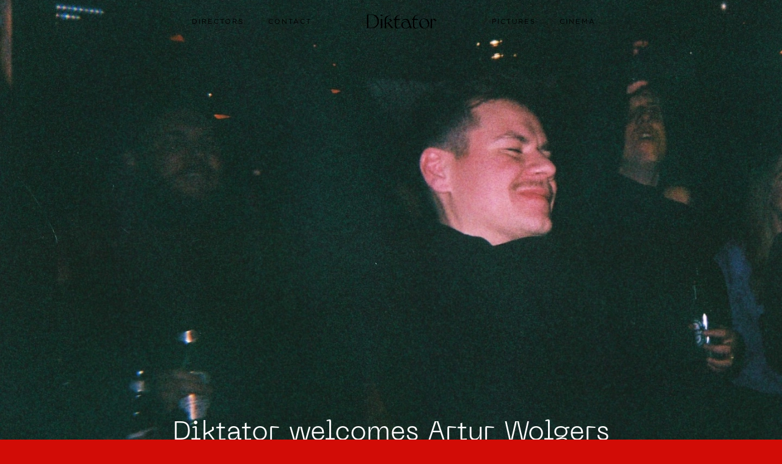

--- FILE ---
content_type: text/html; charset=utf-8
request_url: https://www.diktator.tv/news/diktator-welcomes-artur-wolgers
body_size: 10852
content:
<!DOCTYPE html><!-- Last Published: Wed Jul 09 2025 10:17:18 GMT+0000 (Coordinated Universal Time) --><html data-wf-domain="www.diktator.tv" data-wf-page="643d0a63f9187eebdbacc7dd" data-wf-site="5d0aa4d7c48189ddb4bbccef" lang="en" data-wf-collection="643d0a63f9187eef91acc82b" data-wf-item-slug="diktator-welcomes-artur-wolgers"><head><meta charset="utf-8"/><title>Diktator - Diktator welcomes Artur Wolgers</title><meta content="Diktator - Diktator welcomes Artur Wolgers" property="og:title"/><meta content="https://cdn.prod.website-files.com/5d0aa648875aed75e928106f/643936979b0f4c3a97b2afc1_49933597_412396739566718_4465931604709513666_n.webp" property="og:image"/><meta content="Diktator - Diktator welcomes Artur Wolgers" property="twitter:title"/><meta content="https://cdn.prod.website-files.com/5d0aa648875aed75e928106f/643936979b0f4c3a97b2afc1_49933597_412396739566718_4465931604709513666_n.webp" property="twitter:image"/><meta content="width=device-width, initial-scale=1" name="viewport"/><meta content="XFQ27MJLJE3tsnxfqlvRrbY7NIwxvBjh2C73WObnpkU" name="google-site-verification"/><link href="https://cdn.prod.website-files.com/5d0aa4d7c48189ddb4bbccef/css/diktator-2020.webflow.shared.4222b19ae.min.css" rel="stylesheet" type="text/css"/><link href="https://fonts.googleapis.com" rel="preconnect"/><link href="https://fonts.gstatic.com" rel="preconnect" crossorigin="anonymous"/><script src="https://ajax.googleapis.com/ajax/libs/webfont/1.6.26/webfont.js" type="text/javascript"></script><script type="text/javascript">WebFont.load({  google: {    families: ["Montserrat:100,100italic,200,200italic,300,300italic,400,400italic,500,500italic,600,600italic,700,700italic,800,800italic,900,900italic","Changa One:400,400italic"]  }});</script><script src="https://use.typekit.net/ugn4buz.js" type="text/javascript"></script><script type="text/javascript">try{Typekit.load();}catch(e){}</script><script type="text/javascript">!function(o,c){var n=c.documentElement,t=" w-mod-";n.className+=t+"js",("ontouchstart"in o||o.DocumentTouch&&c instanceof DocumentTouch)&&(n.className+=t+"touch")}(window,document);</script><link href="https://cdn.prod.website-files.com/5d0aa4d7c48189ddb4bbccef/6421dbc35b185d054f7438fd_Icon-1.jpg" rel="shortcut icon" type="image/x-icon"/><link href="https://cdn.prod.website-files.com/5d0aa4d7c48189ddb4bbccef/6421dbd57b719cf47499a2cf_Icon-1-Webclip.jpg" rel="apple-touch-icon"/><script async="" src="https://www.googletagmanager.com/gtag/js?id=UA-30641816-1"></script><script type="text/javascript">window.dataLayer = window.dataLayer || [];function gtag(){dataLayer.push(arguments);}gtag('js', new Date());gtag('config', 'UA-30641816-1', {'anonymize_ip': false});</script><style>
  .video-title {
    background-size: cover;
    background-repeat: no-repeat;
  }
  a.videothumba {
    opacity: 1;
  }
</style>

<style type="text/css">
  video:focus {
    outline: none;
  }

  .button:focus {
    outline: none;
    background-color: transparent;
  }
</style>

<style>

.grid {
  grid-template-columns: repeat(auto-fill, minmax(33%,1fr));
  grid-auto-rows: 0px;
}
.horizontal-section .list {
  will-change: transform;
}

/* removing scroll bar(vertical) */
::-webkit-scrollbar {
  display:none;
}
html {
  scroll-behavior: auto;
}


</style></head><body class="body-7"><div data-collapse="tiny" data-animation="default" data-duration="400" data-easing="ease-in-out" data-easing2="ease-in-out" role="banner" class="navbar w-nav"><div data-w-id="17623db4-754f-7170-91ce-f5e17773f0cf" class="menubg"></div><div class="diktator-brands"><div class="text-block-6">Diktator Records is a hybrid record label with curated releases and a one stop for shop for artists.</div></div><div class="diktator-records"><div class="text-block-6">Bio Rio is our<!-- --> compact art-house cinema dedicated to indie &amp; world films, plus dinner &amp; movie option</div></div><div class="diktator-pictures"><div class="text-block-6">Diktator Pictures creates and develops carefully selected stories for all mediums.</div></div><div data-w-id="aca45e04-46cd-5b62-52f9-8e9cc3c5bb54" class="menu"><div data-w-id="aca45e04-46cd-5b62-52f9-8e9cc3c5bb55" class="latest"><div class="menu-underline"></div></div><div class="work"><a href="#" class="navigation-item w-nav-link">Work</a><div class="menu-underline"></div></div><div class="directors-block"><a href="#" data-w-id="aca45e04-46cd-5b62-52f9-8e9cc3c5bb5e" class="director-button w-nav-link">Directors</a><div class="menu-underline-director"></div></div><div class="contact-button"><a href="/contact" class="navigation-item w-nav-link">Contact</a><link rel="prefetch" href="/contact"/><div class="menu-underline"></div></div><a href="/" class="logo-link-new w-nav-brand"><img src="https://cdn.prod.website-files.com/5d0aa4d7c48189ddb4bbccef/6422ba4662beb013b5fc1c16_diktator-logo-white.webp" width="143" data-w-id="aca45e04-46cd-5b62-52f9-8e9cc3c5bb52" loading="eager" alt="" srcset="https://cdn.prod.website-files.com/5d0aa4d7c48189ddb4bbccef/6422ba4662beb013b5fc1c16_diktator-logo-white-p-500.webp 500w, https://cdn.prod.website-files.com/5d0aa4d7c48189ddb4bbccef/6422ba4662beb013b5fc1c16_diktator-logo-white-p-800.webp 800w, https://cdn.prod.website-files.com/5d0aa4d7c48189ddb4bbccef/6422ba4662beb013b5fc1c16_diktator-logo-white.webp 1727w" sizes="143px" class="logo-image"/></a><div class="div-block-7"><div class="menu-underline"></div></div><div data-w-id="aca45e04-46cd-5b62-52f9-8e9cc3c5bb65" class="pictures"><a href="/pictures" data-w-id="aca45e04-46cd-5b62-52f9-8e9cc3c5bb66" class="navigation-item w-nav-link">PICTURES</a><link rel="prefetch" href="/pictures"/><a href="/pictures" class="pictures-hover w-nav-link">DISCOVER</a><div class="menu-underline"></div></div><div data-w-id="aca45e04-46cd-5b62-52f9-8e9cc3c5bb6f" class="label"><a href="https://biorio.se" data-w-id="aca45e04-46cd-5b62-52f9-8e9cc3c5bb70" target="_blank" class="navigation-item w-nav-link">CINEMA</a><link rel="prefetch" href="https://biorio.se"/><a href="https://www.biorio.se" target="_blank" class="label-hover w-nav-link">WATCH</a></div><div class="brands"><a href="/brands" class="navigation-item w-nav-link">BRANDS</a><link rel="prefetch" href="/brands"/><div class="menu-underline"></div></div></div><div data-w-id="aca45e04-46cd-5b62-52f9-8e9cc3c5bb7c" class="directors"><div class="leftbar"></div><div class="rightbar"></div><div class="directorsnameblock"><div id="w-node-_107d6122-6106-850b-db91-884ea82af2c9-c3c5bb4a" class="directors-title"><div class="directors-title">Directors</div><div class="underline"></div><div class="directors-list w-dyn-list"><div role="list" class="collection-list-2 w-dyn-items"><div role="listitem" class="directors-item w-dyn-item"><a data-w-id="aca45e04-46cd-5b62-52f9-8e9cc3c5bb80" href="/director/tim-erem" class="link-dir w-inline-block"><div data-w-id="aca45e04-46cd-5b62-52f9-8e9cc3c5bb81" class="directors-name">Tim Erem</div><div data-w-id="aca45e04-46cd-5b62-52f9-8e9cc3c5bb82" class="territory w-container"><div class="directors-territory w-condition-invisible">(USA)</div><div class="directors-territory w-condition-invisible">(Scandinavia)</div></div><div loading="lazy" data-w-id="8dd21e86-2d35-25cd-d381-d5e5c8b8da30" class="preview-directors w-embed"><video class="thumbvideo" style="width:100% ; height: auto; min-width:100%; min-height:100%; object-fit: cover; preload=auto; position:absolute;" src="https://player.vimeo.com/external/453517226.hd.mp4?s=54dbb980f252c30a1237c3533dbd9448a4e2397b&amp;profile_id=174" muted="muted" playsinline autoplay loop></video></div></a><link rel="prefetch" href="/director/tim-erem"/></div><div role="listitem" class="directors-item w-dyn-item"><a data-w-id="aca45e04-46cd-5b62-52f9-8e9cc3c5bb80" href="/director/brthr" class="link-dir w-inline-block"><div data-w-id="aca45e04-46cd-5b62-52f9-8e9cc3c5bb81" class="directors-name">Brthr</div><div data-w-id="aca45e04-46cd-5b62-52f9-8e9cc3c5bb82" class="territory w-container"><div class="directors-territory w-condition-invisible">(USA)</div><div class="directors-territory">(Scandinavia)</div></div><div loading="lazy" data-w-id="8dd21e86-2d35-25cd-d381-d5e5c8b8da30" class="preview-directors w-embed"><video class="thumbvideo" style="width:100% ; height: auto; min-width:100%; min-height:100%; object-fit: cover; preload=auto; position:absolute;" src="https://player.vimeo.com/external/453762661.hd.mp4?s=6a8169be479092a85261f6b5925d576f646a011a&amp;profile_id=174" muted="muted" playsinline autoplay loop></video></div></a><link rel="prefetch" href="/director/brthr"/></div><div role="listitem" class="directors-item w-dyn-item"><a data-w-id="aca45e04-46cd-5b62-52f9-8e9cc3c5bb80" href="/director/henrik-sundgren" class="link-dir w-inline-block"><div data-w-id="aca45e04-46cd-5b62-52f9-8e9cc3c5bb81" class="directors-name">Henrik Sundgren</div><div data-w-id="aca45e04-46cd-5b62-52f9-8e9cc3c5bb82" class="territory w-container"><div class="directors-territory w-condition-invisible">(USA)</div><div class="directors-territory w-condition-invisible">(Scandinavia)</div></div><div loading="lazy" data-w-id="8dd21e86-2d35-25cd-d381-d5e5c8b8da30" class="preview-directors w-embed"><video class="thumbvideo" style="width:100% ; height: auto; min-width:100%; min-height:100%; object-fit: cover; preload=auto; position:absolute;" src="https://player.vimeo.com/progressive_redirect/playback/889233648/rendition/1080p/file.mp4?loc=external&amp;signature=d0ec904169bdb3295ec0c1aebf2fe4374cea49aa8aeb9f590884979089cf2dd9" muted="muted" playsinline autoplay loop></video></div></a><link rel="prefetch" href="/director/henrik-sundgren"/></div><div role="listitem" class="directors-item w-dyn-item"><a data-w-id="aca45e04-46cd-5b62-52f9-8e9cc3c5bb80" href="/director/artur-wolgers" class="link-dir w-inline-block"><div data-w-id="aca45e04-46cd-5b62-52f9-8e9cc3c5bb81" class="directors-name">Artur Wolgers</div><div data-w-id="aca45e04-46cd-5b62-52f9-8e9cc3c5bb82" class="territory w-container"><div class="directors-territory w-condition-invisible">(USA)</div><div class="directors-territory w-condition-invisible">(Scandinavia)</div></div><div loading="lazy" data-w-id="8dd21e86-2d35-25cd-d381-d5e5c8b8da30" class="preview-directors w-embed"><video class="thumbvideo" style="width:100% ; height: auto; min-width:100%; min-height:100%; object-fit: cover; preload=auto; position:absolute;" src="https://player.vimeo.com/progressive_redirect/playback/801882080/rendition/1080p/file.mp4?loc=external&amp;signature=9da134ae006681b5730dd18c3a1b83b84793f9142cb872c9166ed597c846bdab" muted="muted" playsinline autoplay loop></video></div></a><link rel="prefetch" href="/director/artur-wolgers"/></div><div role="listitem" class="directors-item w-dyn-item"><a data-w-id="aca45e04-46cd-5b62-52f9-8e9cc3c5bb80" href="/director/viivi-huuska" class="link-dir w-inline-block"><div data-w-id="aca45e04-46cd-5b62-52f9-8e9cc3c5bb81" class="directors-name">Viivi Huuska</div><div data-w-id="aca45e04-46cd-5b62-52f9-8e9cc3c5bb82" class="territory w-container"><div class="directors-territory w-condition-invisible">(USA)</div><div class="directors-territory w-condition-invisible">(Scandinavia)</div></div><div loading="lazy" data-w-id="8dd21e86-2d35-25cd-d381-d5e5c8b8da30" class="preview-directors w-embed"><video class="thumbvideo" style="width:100% ; height: auto; min-width:100%; min-height:100%; object-fit: cover; preload=auto; position:absolute;" src="https://player.vimeo.com/external/453509635.hd.mp4?s=d62712f447cd10dfd4daa39ea1d107be3d39e436&amp;profile_id=175" muted="muted" playsinline autoplay loop></video></div></a><link rel="prefetch" href="/director/viivi-huuska"/></div><div role="listitem" class="directors-item w-dyn-item"><a data-w-id="aca45e04-46cd-5b62-52f9-8e9cc3c5bb80" href="/director/meeto" class="link-dir w-inline-block"><div data-w-id="aca45e04-46cd-5b62-52f9-8e9cc3c5bb81" class="directors-name">Meeto</div><div data-w-id="aca45e04-46cd-5b62-52f9-8e9cc3c5bb82" class="territory w-container"><div class="directors-territory w-condition-invisible">(USA)</div><div class="directors-territory w-condition-invisible">(Scandinavia)</div></div><div loading="lazy" data-w-id="8dd21e86-2d35-25cd-d381-d5e5c8b8da30" class="preview-directors w-embed"><video class="thumbvideo" style="width:100% ; height: auto; min-width:100%; min-height:100%; object-fit: cover; preload=auto; position:absolute;" src="https://player.vimeo.com/external/635368041.hd.mp4?s=b24f5681cff4d054d6ad14079104a343ac516f13&amp;profile_id=175" muted="muted" playsinline autoplay loop></video></div></a><link rel="prefetch" href="/director/meeto"/></div><div role="listitem" class="directors-item w-dyn-item"><a data-w-id="aca45e04-46cd-5b62-52f9-8e9cc3c5bb80" href="/director/jesper-ohlsson" class="link-dir w-inline-block"><div data-w-id="aca45e04-46cd-5b62-52f9-8e9cc3c5bb81" class="directors-name">Jesper Ohlsson</div><div data-w-id="aca45e04-46cd-5b62-52f9-8e9cc3c5bb82" class="territory w-container"><div class="directors-territory w-condition-invisible">(USA)</div><div class="directors-territory w-condition-invisible">(Scandinavia)</div></div><div loading="lazy" data-w-id="8dd21e86-2d35-25cd-d381-d5e5c8b8da30" class="preview-directors w-embed"><video class="thumbvideo" style="width:100% ; height: auto; min-width:100%; min-height:100%; object-fit: cover; preload=auto; position:absolute;" src="https://player.vimeo.com/external/463764666.hd.mp4?s=528a80116cea5295649e154b632deb48d0768565&amp;profile_id=174" muted="muted" playsinline autoplay loop></video></div></a><link rel="prefetch" href="/director/jesper-ohlsson"/></div><div role="listitem" class="directors-item w-dyn-item"><a data-w-id="aca45e04-46cd-5b62-52f9-8e9cc3c5bb80" href="/director/petorovsky" class="link-dir w-inline-block"><div data-w-id="aca45e04-46cd-5b62-52f9-8e9cc3c5bb81" class="directors-name">Petorovsky</div><div data-w-id="aca45e04-46cd-5b62-52f9-8e9cc3c5bb82" class="territory w-container"><div class="directors-territory w-condition-invisible">(USA)</div><div class="directors-territory w-condition-invisible">(Scandinavia)</div></div><div loading="lazy" data-w-id="8dd21e86-2d35-25cd-d381-d5e5c8b8da30" class="preview-directors w-embed"><video class="thumbvideo" style="width:100% ; height: auto; min-width:100%; min-height:100%; object-fit: cover; preload=auto; position:absolute;" src="https://player.vimeo.com/progressive_redirect/playback/872880732/rendition/1080p/file.mp4?loc=external&amp;signature=a057305919c59b3f23ff38e6a2bd0aa3407b9a71dcbbb80961af8fcce1edc612" muted="muted" playsinline autoplay loop></video></div></a><link rel="prefetch" href="/director/petorovsky"/></div><div role="listitem" class="directors-item w-dyn-item"><a data-w-id="aca45e04-46cd-5b62-52f9-8e9cc3c5bb80" href="/director/alexis-almstrom" class="link-dir w-inline-block"><div data-w-id="aca45e04-46cd-5b62-52f9-8e9cc3c5bb81" class="directors-name">Alexis Almström</div><div data-w-id="aca45e04-46cd-5b62-52f9-8e9cc3c5bb82" class="territory w-container"><div class="directors-territory w-condition-invisible">(USA)</div><div class="directors-territory w-condition-invisible">(Scandinavia)</div></div><div loading="lazy" data-w-id="8dd21e86-2d35-25cd-d381-d5e5c8b8da30" class="preview-directors w-embed"><video class="thumbvideo" style="width:100% ; height: auto; min-width:100%; min-height:100%; object-fit: cover; preload=auto; position:absolute;" src="https://player.vimeo.com/progressive_redirect/playback/791203723/rendition/1080p/file.mp4?loc=external&amp;signature=3b75b0540a64d0fecb3e0efd4a0b6b4e38d078448fb8402919d5609a6034b0f4" muted="muted" playsinline autoplay loop></video></div></a><link rel="prefetch" href="/director/alexis-almstrom"/></div><div role="listitem" class="directors-item w-dyn-item"><a data-w-id="aca45e04-46cd-5b62-52f9-8e9cc3c5bb80" href="/director/lode-kuylenstierna" class="link-dir w-inline-block"><div data-w-id="aca45e04-46cd-5b62-52f9-8e9cc3c5bb81" class="directors-name">Lode</div><div data-w-id="aca45e04-46cd-5b62-52f9-8e9cc3c5bb82" class="territory w-container"><div class="directors-territory w-condition-invisible">(USA)</div><div class="directors-territory w-condition-invisible">(Scandinavia)</div></div><div loading="lazy" data-w-id="8dd21e86-2d35-25cd-d381-d5e5c8b8da30" class="preview-directors w-embed"><video class="thumbvideo" style="width:100% ; height: auto; min-width:100%; min-height:100%; object-fit: cover; preload=auto; position:absolute;" src="https://player.vimeo.com/external/453793589.hd.mp4?s=7e9e03fb6552ac27b868745d2bdced4219f16987&amp;profile_id=174" muted="muted" playsinline autoplay loop></video></div></a><link rel="prefetch" href="/director/lode-kuylenstierna"/></div><div role="listitem" class="directors-item w-dyn-item"><a data-w-id="aca45e04-46cd-5b62-52f9-8e9cc3c5bb80" href="/director/snask" class="link-dir w-inline-block"><div data-w-id="aca45e04-46cd-5b62-52f9-8e9cc3c5bb81" class="directors-name">Snask</div><div data-w-id="aca45e04-46cd-5b62-52f9-8e9cc3c5bb82" class="territory w-container"><div class="directors-territory w-condition-invisible">(USA)</div><div class="directors-territory w-condition-invisible">(Scandinavia)</div></div><div loading="lazy" data-w-id="8dd21e86-2d35-25cd-d381-d5e5c8b8da30" class="preview-directors w-embed"><video class="thumbvideo" style="width:100% ; height: auto; min-width:100%; min-height:100%; object-fit: cover; preload=auto; position:absolute;" src="https://player.vimeo.com/external/463764574.hd.mp4?s=f6bf13ee8fb22782d699051ac26daf9bff209206&amp;profile_id=174" muted="muted" playsinline autoplay loop></video></div></a><link rel="prefetch" href="/director/snask"/></div><div role="listitem" class="directors-item w-dyn-item"><a data-w-id="aca45e04-46cd-5b62-52f9-8e9cc3c5bb80" href="/director/ayla-spaans" class="link-dir w-inline-block"><div data-w-id="aca45e04-46cd-5b62-52f9-8e9cc3c5bb81" class="directors-name">Ayla Spaans</div><div data-w-id="aca45e04-46cd-5b62-52f9-8e9cc3c5bb82" class="territory w-container"><div class="directors-territory w-condition-invisible">(USA)</div><div class="directors-territory w-condition-invisible">(Scandinavia)</div></div><div loading="lazy" data-w-id="8dd21e86-2d35-25cd-d381-d5e5c8b8da30" class="preview-directors w-embed"><video class="thumbvideo" style="width:100% ; height: auto; min-width:100%; min-height:100%; object-fit: cover; preload=auto; position:absolute;" src="https://player.vimeo.com/external/643415968.hd.mp4?s=608c62128b2e1f09a73fd9bdb8cc504bed367277&amp;profile_id=175" muted="muted" playsinline autoplay loop></video></div></a><link rel="prefetch" href="/director/ayla-spaans"/></div><div role="listitem" class="directors-item w-dyn-item"><a data-w-id="aca45e04-46cd-5b62-52f9-8e9cc3c5bb80" href="/director/kristof-brandl" class="link-dir w-inline-block"><div data-w-id="aca45e04-46cd-5b62-52f9-8e9cc3c5bb81" class="directors-name">Kristof Brandl</div><div data-w-id="aca45e04-46cd-5b62-52f9-8e9cc3c5bb82" class="territory w-container"><div class="directors-territory w-condition-invisible">(USA)</div><div class="directors-territory w-condition-invisible">(Scandinavia)</div></div><div loading="lazy" data-w-id="8dd21e86-2d35-25cd-d381-d5e5c8b8da30" class="preview-directors w-embed"><video class="thumbvideo" style="width:100% ; height: auto; min-width:100%; min-height:100%; object-fit: cover; preload=auto; position:absolute;" src="https://player.vimeo.com/external/453513459.hd.mp4?s=fe3beb70f9bd626e29b3ee0f440aa0b6dd0a3ba6&amp;profile_id=174" muted="muted" playsinline autoplay loop></video></div></a><link rel="prefetch" href="/director/kristof-brandl"/></div><div role="listitem" class="directors-item w-dyn-item"><a data-w-id="aca45e04-46cd-5b62-52f9-8e9cc3c5bb80" href="/director/michael-lawrence" class="link-dir w-inline-block"><div data-w-id="aca45e04-46cd-5b62-52f9-8e9cc3c5bb81" class="directors-name">Michael Lawrence</div><div data-w-id="aca45e04-46cd-5b62-52f9-8e9cc3c5bb82" class="territory w-container"><div class="directors-territory w-condition-invisible">(USA)</div><div class="directors-territory">(Scandinavia)</div></div><div loading="lazy" data-w-id="8dd21e86-2d35-25cd-d381-d5e5c8b8da30" class="preview-directors w-embed"><video class="thumbvideo" style="width:100% ; height: auto; min-width:100%; min-height:100%; object-fit: cover; preload=auto; position:absolute;" src="https://player.vimeo.com/external/480711701.hd.mp4?s=80e5487c720904ead9c579d2d69988c06251298c&amp;profile_id=174" muted="muted" playsinline autoplay loop></video></div></a><link rel="prefetch" href="/director/michael-lawrence"/></div></div></div></div><div id="w-node-cf70f790-af25-3e87-58c1-e4722c0c7fb0-c3c5bb4a" class="baby-title"><div class="directors-title">Baby</div><div class="underline"></div><div id="w-node-_932089bc-5bfb-0d0a-a33c-56fd06370132-c3c5bb4a" class="directors-list w-dyn-list"><div role="list" class="collection-list-2 w-dyn-items"><div role="listitem" class="directors-item w-dyn-item"><a data-w-id="932089bc-5bfb-0d0a-a33c-56fd06370135" href="/director/anton-renborg" class="link-dir w-inline-block"><div data-w-id="932089bc-5bfb-0d0a-a33c-56fd06370136" class="directors-name">Anton Renborg</div><div loading="lazy" class="preview-directors w-embed"><video class="thumbvideo" style="width:100% ; height: auto; min-width:100%; min-height:100%; object-fit: cover; preload=auto; position:absolute;" src="" muted="muted" playsinline autoplay loop></video></div><div class="territory w-container"><div class="directors-territory w-condition-invisible">(USA)</div><div class="directors-territory w-condition-invisible">(Swe)</div></div></a><link rel="prefetch" href="/director/anton-renborg"/></div></div></div></div></div></div></div><div data-collapse="small" data-animation="over-left" data-duration="500" data-easing2="ease-in" data-easing="ease-in" role="banner" class="navbar-2 w-nav"><div data-w-id="42a4abf6-e5de-c230-fbec-04e70050e067" class="div-block-18"><a href="/" class="brand-mobile w-nav-brand"><img src="https://cdn.prod.website-files.com/5d0aa4d7c48189ddb4bbccef/6422ba4662beb013b5fc1c16_diktator-logo-white.webp" width="74" alt="" class="logo-image"/></a><div class="menu-button-3 w-nav-button"><a href="#" class="link-2">Menu</a></div></div><nav role="navigation" class="nav-menu w-nav-menu"><div class="w-embed"><style>
w-nav-link.w--current {
    color: #ffffff;
}
</style></div><div data-w-id="88f676d9-0036-73bf-02d6-e1c94b90d5e2" class="mobiledirectorsblock"><div class="navigation-item-directors">Directors</div><div class="div-block-22"></div></div><div class="directors-mobile"><div class="directors-list w-dyn-list"><div role="list" class="collection-list-2 w-dyn-items w-row"><div role="listitem" class="directors-item w-dyn-item w-col w-col-4"><a data-w-id="5c8a58e6-1974-84cc-024d-ac0517472064" href="/director/tim-erem" class="link-dir w-inline-block"><div class="directors-name-mobile">Tim Erem</div><div class="territory-mobile w-container"><div class="directors-territory-mobile w-condition-invisible">(USA)</div><div class="directors-territory-mobile2 w-condition-invisible">(Swe)</div></div></a></div><div role="listitem" class="directors-item w-dyn-item w-col w-col-4"><a data-w-id="5c8a58e6-1974-84cc-024d-ac0517472064" href="/director/brthr" class="link-dir w-inline-block"><div class="directors-name-mobile">Brthr</div><div class="territory-mobile w-container"><div class="directors-territory-mobile w-condition-invisible">(USA)</div><div class="directors-territory-mobile2">(Swe)</div></div></a></div><div role="listitem" class="directors-item w-dyn-item w-col w-col-4"><a data-w-id="5c8a58e6-1974-84cc-024d-ac0517472064" href="/director/henrik-sundgren" class="link-dir w-inline-block"><div class="directors-name-mobile">Henrik Sundgren</div><div class="territory-mobile w-container"><div class="directors-territory-mobile w-condition-invisible">(USA)</div><div class="directors-territory-mobile2 w-condition-invisible">(Swe)</div></div></a></div><div role="listitem" class="directors-item w-dyn-item w-col w-col-4"><a data-w-id="5c8a58e6-1974-84cc-024d-ac0517472064" href="/director/artur-wolgers" class="link-dir w-inline-block"><div class="directors-name-mobile">Artur Wolgers</div><div class="territory-mobile w-container"><div class="directors-territory-mobile w-condition-invisible">(USA)</div><div class="directors-territory-mobile2 w-condition-invisible">(Swe)</div></div></a></div><div role="listitem" class="directors-item w-dyn-item w-col w-col-4"><a data-w-id="5c8a58e6-1974-84cc-024d-ac0517472064" href="/director/viivi-huuska" class="link-dir w-inline-block"><div class="directors-name-mobile">Viivi Huuska</div><div class="territory-mobile w-container"><div class="directors-territory-mobile w-condition-invisible">(USA)</div><div class="directors-territory-mobile2 w-condition-invisible">(Swe)</div></div></a></div><div role="listitem" class="directors-item w-dyn-item w-col w-col-4"><a data-w-id="5c8a58e6-1974-84cc-024d-ac0517472064" href="/director/meeto" class="link-dir w-inline-block"><div class="directors-name-mobile">Meeto</div><div class="territory-mobile w-container"><div class="directors-territory-mobile w-condition-invisible">(USA)</div><div class="directors-territory-mobile2 w-condition-invisible">(Swe)</div></div></a></div><div role="listitem" class="directors-item w-dyn-item w-col w-col-4"><a data-w-id="5c8a58e6-1974-84cc-024d-ac0517472064" href="/director/jesper-ohlsson" class="link-dir w-inline-block"><div class="directors-name-mobile">Jesper Ohlsson</div><div class="territory-mobile w-container"><div class="directors-territory-mobile w-condition-invisible">(USA)</div><div class="directors-territory-mobile2 w-condition-invisible">(Swe)</div></div></a></div><div role="listitem" class="directors-item w-dyn-item w-col w-col-4"><a data-w-id="5c8a58e6-1974-84cc-024d-ac0517472064" href="/director/petorovsky" class="link-dir w-inline-block"><div class="directors-name-mobile">Petorovsky</div><div class="territory-mobile w-container"><div class="directors-territory-mobile w-condition-invisible">(USA)</div><div class="directors-territory-mobile2 w-condition-invisible">(Swe)</div></div></a></div><div role="listitem" class="directors-item w-dyn-item w-col w-col-4"><a data-w-id="5c8a58e6-1974-84cc-024d-ac0517472064" href="/director/alexis-almstrom" class="link-dir w-inline-block"><div class="directors-name-mobile">Alexis Almström</div><div class="territory-mobile w-container"><div class="directors-territory-mobile w-condition-invisible">(USA)</div><div class="directors-territory-mobile2 w-condition-invisible">(Swe)</div></div></a></div><div role="listitem" class="directors-item w-dyn-item w-col w-col-4"><a data-w-id="5c8a58e6-1974-84cc-024d-ac0517472064" href="/director/lode-kuylenstierna" class="link-dir w-inline-block"><div class="directors-name-mobile">Lode</div><div class="territory-mobile w-container"><div class="directors-territory-mobile w-condition-invisible">(USA)</div><div class="directors-territory-mobile2 w-condition-invisible">(Swe)</div></div></a></div><div role="listitem" class="directors-item w-dyn-item w-col w-col-4"><a data-w-id="5c8a58e6-1974-84cc-024d-ac0517472064" href="/director/snask" class="link-dir w-inline-block"><div class="directors-name-mobile">Snask</div><div class="territory-mobile w-container"><div class="directors-territory-mobile w-condition-invisible">(USA)</div><div class="directors-territory-mobile2 w-condition-invisible">(Swe)</div></div></a></div><div role="listitem" class="directors-item w-dyn-item w-col w-col-4"><a data-w-id="5c8a58e6-1974-84cc-024d-ac0517472064" href="/director/ayla-spaans" class="link-dir w-inline-block"><div class="directors-name-mobile">Ayla Spaans</div><div class="territory-mobile w-container"><div class="directors-territory-mobile w-condition-invisible">(USA)</div><div class="directors-territory-mobile2 w-condition-invisible">(Swe)</div></div></a></div><div role="listitem" class="directors-item w-dyn-item w-col w-col-4"><a data-w-id="5c8a58e6-1974-84cc-024d-ac0517472064" href="/director/kristof-brandl" class="link-dir w-inline-block"><div class="directors-name-mobile">Kristof Brandl</div><div class="territory-mobile w-container"><div class="directors-territory-mobile w-condition-invisible">(USA)</div><div class="directors-territory-mobile2 w-condition-invisible">(Swe)</div></div></a></div><div role="listitem" class="directors-item w-dyn-item w-col w-col-4"><a data-w-id="5c8a58e6-1974-84cc-024d-ac0517472064" href="/director/michael-lawrence" class="link-dir w-inline-block"><div class="directors-name-mobile">Michael Lawrence</div><div class="territory-mobile w-container"><div class="directors-territory-mobile w-condition-invisible">(USA)</div><div class="directors-territory-mobile2">(Swe)</div></div></a></div></div></div></div><a href="/pictures" class="menu-item w-nav-link">Pictures</a><a href="http://biorio.se" target="_blank" class="menu-item w-nav-link">Cinema</a><a href="/contact" class="menu-item w-nav-link">Contact</a></nav></div><div class="section-11"><div class="div-block-26"><h1 class="heading">Diktator welcomes Artur Wolgers</h1><div class="news-thumb"><img src="https://cdn.prod.website-files.com/5d0aa648875aed75e928106f/643936979b0f4c3a97b2afc1_49933597_412396739566718_4465931604709513666_n.webp" loading="lazy" alt="" sizes="100vw" srcset="https://cdn.prod.website-files.com/5d0aa648875aed75e928106f/643936979b0f4c3a97b2afc1_49933597_412396739566718_4465931604709513666_n-p-500.webp 500w, https://cdn.prod.website-files.com/5d0aa648875aed75e928106f/643936979b0f4c3a97b2afc1_49933597_412396739566718_4465931604709513666_n-p-800.webp 800w, https://cdn.prod.website-files.com/5d0aa648875aed75e928106f/643936979b0f4c3a97b2afc1_49933597_412396739566718_4465931604709513666_n-p-1080.webp 1080w, https://cdn.prod.website-files.com/5d0aa648875aed75e928106f/643936979b0f4c3a97b2afc1_49933597_412396739566718_4465931604709513666_n.webp 1440w" class="newsimage"/></div></div><div class="div-block-27"><div id="w-node-_3d84a168-8afe-ce94-b563-c64345469f1c-dbacc7dd" class="text-block-10">March 1, 2023</div><div id="w-node-e60c2ce6-2bad-ad6c-0094-6b0135e21b41-dbacc7dd" class="news-rich-text w-richtext"><p>Being a Nepo Baby, Artur had a lifelong background of growing up on film sets, he knows how to make commercials that are not only visually stunning, but also pretty “haha-fun” to watch.Aside from his work in advertising, Artur has also booked unknown bands for unknown music festivals and unknown clubs. When Artur&#x27;s not busy being a master of all trades, you can find him yelling at his TV while watching Swedish football.</p><p>‍</p><p><a href="https://www.diktator.tv/director/artur-wolgers">Watch his reel</a></p></div></div></div><div class="horizontal-section w-condition-invisible"><div id="w-node-_10d18714-306c-1b41-b7d7-cb180ebb1a22-dbacc7dd" data-w-id="10d18714-306c-1b41-b7d7-cb180ebb1a22" class="horizontal-trigger"></div><div id="w-node-cb78f5da-f968-53e2-e59c-9374a5e9d73d-dbacc7dd" class="horizontal-sticky"><div id="w-node-_72343113-4063-688d-2410-216100c09579-dbacc7dd" class="container is--sticky"><div id="w-node-_0ab1a624-5663-f113-c6db-eda18cd81f21-dbacc7dd" class="stillsgallery">Stills gallery →</div><div class="stillsgallery-mobile">Stills gallery ↘</div><div class="wrapper w-dyn-list"><script type="text/x-wf-template" id="wf-template-6dc7e16a-209a-dbec-2912-746c43d3f047">%3Cdiv%20role%3D%22listitem%22%20class%3D%22horizontal-item%20w-dyn-item%20w-dyn-repeater-item%22%3E%3Cimg%20src%3D%22%22%20loading%3D%22lazy%22%20alt%3D%22%22%20class%3D%22image-26%20w-dyn-bind-empty%22%2F%3E%3C%2Fdiv%3E</script><div role="list" class="list w-dyn-items w-dyn-hide"></div><div class="empty-state-2 w-dyn-empty"></div></div></div></div></div><div data-w-id="37aba45d-58d7-7c01-5fcb-3477b9a3956f" class="news"><div class="w-dyn-list"><div role="list" class="grid w-dyn-items"><div data-w-id="37aba45d-58d7-7c01-5fcb-3477b9a39572" style="opacity:0" role="listitem" class="item w-dyn-item"><a href="/news/diktator-welcomes-henrik-sundgren" class="content w-inline-block"><img src="https://cdn.prod.website-files.com/5d0aa648875aed75e928106f/666adf127b9ac817392e1e29_IMG_1348.webp" loading="lazy" alt="Diktator welcomes Henrik Sundgren" sizes="(max-width: 479px) 96vw, (max-width: 991px) 48vw, 33vw" srcset="https://cdn.prod.website-files.com/5d0aa648875aed75e928106f/666adf127b9ac817392e1e29_IMG_1348-p-500.webp 500w, https://cdn.prod.website-files.com/5d0aa648875aed75e928106f/666adf127b9ac817392e1e29_IMG_1348-p-800.webp 800w, https://cdn.prod.website-files.com/5d0aa648875aed75e928106f/666adf127b9ac817392e1e29_IMG_1348-p-1080.webp 1080w, https://cdn.prod.website-files.com/5d0aa648875aed75e928106f/666adf127b9ac817392e1e29_IMG_1348-p-1600.webp 1600w, https://cdn.prod.website-files.com/5d0aa648875aed75e928106f/666adf127b9ac817392e1e29_IMG_1348.webp 1849w" class="news-thumb-image"/><div class="html-embed-3 w-condition-invisible w-embed"><video 
  style="width:100% ; height: auto; min-width:100%; min-height:100%; object-fit: cover;" 
 muted="muted" preload="auto"  autoplay playsinline loop
  >
   <source src="">
  
    </video></div><div class="news-title">Diktator welcomes Henrik Sundgren</div><div class="readmore">READ MORE ↗</div><div class="w-embed"><style>
  .random-bg-color {
    background-color: hsl(var(--random-hue), 50%, 70%);
  }


  
  .item {
  position: relative;
  margin-bottom: 9px;

  padding: 9px; /* Add padding equal to the border width */
  box-sizing: border-box; /* Make sure the padding and border don't affect the width of the element */
}

.item::before {
  content: "";
  position: absolute;
  top: -9px;
  left: -9px;
  right: 0px;
  bottom: -9px;
  border: 9px solid #000000; /* Change the color of the border to the desired color */
  z-index: 1;
}

</style></div></a></div><div data-w-id="37aba45d-58d7-7c01-5fcb-3477b9a39572" style="opacity:0" role="listitem" class="item w-dyn-item"><a href="/news/diktator-welcomes-petorovsky" class="content w-inline-block"><img src="https://cdn.prod.website-files.com/5d0aa648875aed75e928106f/666aec3f5a6757cb8f44c3d7_Ska%CC%88rmavbild%202024-06-13%20kl.%2014.03.33.webp" loading="lazy" alt="Diktator welcomes Petorovsky" sizes="(max-width: 479px) 96vw, (max-width: 991px) 48vw, 33vw" srcset="https://cdn.prod.website-files.com/5d0aa648875aed75e928106f/666aec3f5a6757cb8f44c3d7_Ska%CC%88rmavbild%202024-06-13%20kl.%2014.03.33-p-500.webp 500w, https://cdn.prod.website-files.com/5d0aa648875aed75e928106f/666aec3f5a6757cb8f44c3d7_Ska%CC%88rmavbild%202024-06-13%20kl.%2014.03.33-p-800.webp 800w, https://cdn.prod.website-files.com/5d0aa648875aed75e928106f/666aec3f5a6757cb8f44c3d7_Ska%CC%88rmavbild%202024-06-13%20kl.%2014.03.33-p-1080.webp 1080w, https://cdn.prod.website-files.com/5d0aa648875aed75e928106f/666aec3f5a6757cb8f44c3d7_Ska%CC%88rmavbild%202024-06-13%20kl.%2014.03.33.webp 1266w" class="news-thumb-image"/><div class="html-embed-3 w-condition-invisible w-embed"><video 
  style="width:100% ; height: auto; min-width:100%; min-height:100%; object-fit: cover;" 
 muted="muted" preload="auto"  autoplay playsinline loop
  >
   <source src="">
  
    </video></div><div class="news-title">Diktator welcomes Petorovsky</div><div class="readmore">READ MORE ↗</div><div class="w-embed"><style>
  .random-bg-color {
    background-color: hsl(var(--random-hue), 50%, 70%);
  }


  
  .item {
  position: relative;
  margin-bottom: 9px;

  padding: 9px; /* Add padding equal to the border width */
  box-sizing: border-box; /* Make sure the padding and border don't affect the width of the element */
}

.item::before {
  content: "";
  position: absolute;
  top: -9px;
  left: -9px;
  right: 0px;
  bottom: -9px;
  border: 9px solid #000000; /* Change the color of the border to the desired color */
  z-index: 1;
}

</style></div></a></div><div data-w-id="37aba45d-58d7-7c01-5fcb-3477b9a39572" style="opacity:0" role="listitem" class="item w-dyn-item"><a href="/news/snask-wins-swedish-grammy" class="content w-inline-block"><img src="https://cdn.prod.website-files.com/5d0aa648875aed75e928106f/666adc4946503a83d60cedfe_Grammis_2024_Johanna_Pettersson_Gala_15.webp" loading="lazy" alt="Snask wins a Swedish Grammy" sizes="(max-width: 479px) 96vw, (max-width: 991px) 48vw, 33vw" srcset="https://cdn.prod.website-files.com/5d0aa648875aed75e928106f/666adc4946503a83d60cedfe_Grammis_2024_Johanna_Pettersson_Gala_15-p-500.webp 500w, https://cdn.prod.website-files.com/5d0aa648875aed75e928106f/666adc4946503a83d60cedfe_Grammis_2024_Johanna_Pettersson_Gala_15-p-800.webp 800w, https://cdn.prod.website-files.com/5d0aa648875aed75e928106f/666adc4946503a83d60cedfe_Grammis_2024_Johanna_Pettersson_Gala_15-p-1080.webp 1080w, https://cdn.prod.website-files.com/5d0aa648875aed75e928106f/666adc4946503a83d60cedfe_Grammis_2024_Johanna_Pettersson_Gala_15-p-1600.webp 1600w, https://cdn.prod.website-files.com/5d0aa648875aed75e928106f/666adc4946503a83d60cedfe_Grammis_2024_Johanna_Pettersson_Gala_15-p-2000.webp 2000w, https://cdn.prod.website-files.com/5d0aa648875aed75e928106f/666adc4946503a83d60cedfe_Grammis_2024_Johanna_Pettersson_Gala_15.webp 2240w" class="news-thumb-image"/><div class="html-embed-3 w-condition-invisible w-embed"><video 
  style="width:100% ; height: auto; min-width:100%; min-height:100%; object-fit: cover;" 
 muted="muted" preload="auto"  autoplay playsinline loop
  >
   <source src="">
  
    </video></div><div class="news-title">Snask wins a Swedish Grammy</div><div class="readmore">READ MORE ↗</div><div class="w-embed"><style>
  .random-bg-color {
    background-color: hsl(var(--random-hue), 50%, 70%);
  }


  
  .item {
  position: relative;
  margin-bottom: 9px;

  padding: 9px; /* Add padding equal to the border width */
  box-sizing: border-box; /* Make sure the padding and border don't affect the width of the element */
}

.item::before {
  content: "";
  position: absolute;
  top: -9px;
  left: -9px;
  right: 0px;
  bottom: -9px;
  border: 9px solid #000000; /* Change the color of the border to the desired color */
  z-index: 1;
}

</style></div></a></div><div data-w-id="37aba45d-58d7-7c01-5fcb-3477b9a39572" style="opacity:0" role="listitem" class="item w-dyn-item"><a href="/news/artur-wolgers-wins-a-guldagg" class="content w-inline-block"><img src="https://cdn.prod.website-files.com/5d0aa648875aed75e928106f/666ae3e7029ad85e71592625_Ska%CC%88rmavbild%202024-06-13%20kl.%2014.13.16.png" loading="lazy" alt="Victory for Artur Wolgers: Best Commercial Award!" sizes="(max-width: 479px) 96vw, (max-width: 991px) 48vw, 33vw" srcset="https://cdn.prod.website-files.com/5d0aa648875aed75e928106f/666ae3e7029ad85e71592625_Ska%CC%88rmavbild%202024-06-13%20kl.%2014.13.16-p-500.png 500w, https://cdn.prod.website-files.com/5d0aa648875aed75e928106f/666ae3e7029ad85e71592625_Ska%CC%88rmavbild%202024-06-13%20kl.%2014.13.16-p-800.png 800w, https://cdn.prod.website-files.com/5d0aa648875aed75e928106f/666ae3e7029ad85e71592625_Ska%CC%88rmavbild%202024-06-13%20kl.%2014.13.16-p-1080.png 1080w, https://cdn.prod.website-files.com/5d0aa648875aed75e928106f/666ae3e7029ad85e71592625_Ska%CC%88rmavbild%202024-06-13%20kl.%2014.13.16-p-1600.png 1600w, https://cdn.prod.website-files.com/5d0aa648875aed75e928106f/666ae3e7029ad85e71592625_Ska%CC%88rmavbild%202024-06-13%20kl.%2014.13.16.png 1936w" class="news-thumb-image"/><div class="html-embed-3 w-condition-invisible w-embed"><video 
  style="width:100% ; height: auto; min-width:100%; min-height:100%; object-fit: cover;" 
 muted="muted" preload="auto"  autoplay playsinline loop
  >
   <source src="">
  
    </video></div><div class="news-title">Victory for Artur Wolgers: Best Commercial Award!</div><div class="readmore">READ MORE ↗</div><div class="w-embed"><style>
  .random-bg-color {
    background-color: hsl(var(--random-hue), 50%, 70%);
  }


  
  .item {
  position: relative;
  margin-bottom: 9px;

  padding: 9px; /* Add padding equal to the border width */
  box-sizing: border-box; /* Make sure the padding and border don't affect the width of the element */
}

.item::before {
  content: "";
  position: absolute;
  top: -9px;
  left: -9px;
  right: 0px;
  bottom: -9px;
  border: 9px solid #000000; /* Change the color of the border to the desired color */
  z-index: 1;
}

</style></div></a></div><div data-w-id="37aba45d-58d7-7c01-5fcb-3477b9a39572" style="opacity:0" role="listitem" class="item w-dyn-item"><a href="/news/simon-jung-releases-the-podcast-series-simonjk-mp3" class="content w-inline-block"><img src="https://cdn.prod.website-files.com/5d0aa648875aed75e928106f/643d59a8c0902c821d53bc41_simonjk.webp" loading="lazy" alt="Simon Jung releases the podcast series Simonjk.mp3" sizes="(max-width: 479px) 96vw, (max-width: 991px) 48vw, 33vw" srcset="https://cdn.prod.website-files.com/5d0aa648875aed75e928106f/643d59a8c0902c821d53bc41_simonjk-p-500.webp 500w, https://cdn.prod.website-files.com/5d0aa648875aed75e928106f/643d59a8c0902c821d53bc41_simonjk-p-800.webp 800w, https://cdn.prod.website-files.com/5d0aa648875aed75e928106f/643d59a8c0902c821d53bc41_simonjk-p-1080.webp 1080w, https://cdn.prod.website-files.com/5d0aa648875aed75e928106f/643d59a8c0902c821d53bc41_simonjk.webp 1138w" class="news-thumb-image"/><div class="html-embed-3 w-condition-invisible w-embed"><video 
  style="width:100% ; height: auto; min-width:100%; min-height:100%; object-fit: cover;" 
 muted="muted" preload="auto"  autoplay playsinline loop
  >
   <source src="">
  
    </video></div><div class="news-title">Simon Jung releases the podcast series Simonjk.mp3</div><div class="readmore">READ MORE ↗</div><div class="w-embed"><style>
  .random-bg-color {
    background-color: hsl(var(--random-hue), 50%, 70%);
  }


  
  .item {
  position: relative;
  margin-bottom: 9px;

  padding: 9px; /* Add padding equal to the border width */
  box-sizing: border-box; /* Make sure the padding and border don't affect the width of the element */
}

.item::before {
  content: "";
  position: absolute;
  top: -9px;
  left: -9px;
  right: 0px;
  bottom: -9px;
  border: 9px solid #000000; /* Change the color of the border to the desired color */
  z-index: 1;
}

</style></div></a></div><div data-w-id="37aba45d-58d7-7c01-5fcb-3477b9a39572" style="opacity:0" role="listitem" class="item w-dyn-item"><a href="/news/diktator-welcomes-artur-wolgers" aria-current="page" class="content w-inline-block w--current"><img src="https://cdn.prod.website-files.com/5d0aa648875aed75e928106f/643936979b0f4c3a97b2afc1_49933597_412396739566718_4465931604709513666_n.webp" loading="lazy" alt="Diktator welcomes Artur Wolgers" sizes="(max-width: 479px) 96vw, (max-width: 991px) 48vw, 33vw" srcset="https://cdn.prod.website-files.com/5d0aa648875aed75e928106f/643936979b0f4c3a97b2afc1_49933597_412396739566718_4465931604709513666_n-p-500.webp 500w, https://cdn.prod.website-files.com/5d0aa648875aed75e928106f/643936979b0f4c3a97b2afc1_49933597_412396739566718_4465931604709513666_n-p-800.webp 800w, https://cdn.prod.website-files.com/5d0aa648875aed75e928106f/643936979b0f4c3a97b2afc1_49933597_412396739566718_4465931604709513666_n-p-1080.webp 1080w, https://cdn.prod.website-files.com/5d0aa648875aed75e928106f/643936979b0f4c3a97b2afc1_49933597_412396739566718_4465931604709513666_n.webp 1440w" class="news-thumb-image"/><div class="html-embed-3 w-condition-invisible w-embed"><video 
  style="width:100% ; height: auto; min-width:100%; min-height:100%; object-fit: cover;" 
 muted="muted" preload="auto"  autoplay playsinline loop
  >
   <source src="">
  
    </video></div><div class="news-title">Diktator welcomes Artur Wolgers</div><div class="readmore">READ MORE ↗</div><div class="w-embed"><style>
  .random-bg-color {
    background-color: hsl(var(--random-hue), 50%, 70%);
  }


  
  .item {
  position: relative;
  margin-bottom: 9px;

  padding: 9px; /* Add padding equal to the border width */
  box-sizing: border-box; /* Make sure the padding and border don't affect the width of the element */
}

.item::before {
  content: "";
  position: absolute;
  top: -9px;
  left: -9px;
  right: 0px;
  bottom: -9px;
  border: 9px solid #000000; /* Change the color of the border to the desired color */
  z-index: 1;
}

</style></div></a></div><div data-w-id="37aba45d-58d7-7c01-5fcb-3477b9a39572" style="opacity:0" role="listitem" class="item w-dyn-item"><a href="/news/simon-jungs-husqvarna-receives-4-guldagg-nominations" class="content w-inline-block"><img src="https://cdn.prod.website-files.com/5d0aa648875aed75e928106f/6426e930ad7cf8bbc56624bd_husqvarna.webp" loading="lazy" alt="Guldägget-Nominated: Robots United for a Celestial Birthday Tribute " sizes="(max-width: 479px) 96vw, (max-width: 991px) 48vw, 33vw" srcset="https://cdn.prod.website-files.com/5d0aa648875aed75e928106f/6426e930ad7cf8bbc56624bd_husqvarna-p-500.webp 500w, https://cdn.prod.website-files.com/5d0aa648875aed75e928106f/6426e930ad7cf8bbc56624bd_husqvarna-p-800.webp 800w, https://cdn.prod.website-files.com/5d0aa648875aed75e928106f/6426e930ad7cf8bbc56624bd_husqvarna-p-1080.webp 1080w, https://cdn.prod.website-files.com/5d0aa648875aed75e928106f/6426e930ad7cf8bbc56624bd_husqvarna-p-1600.webp 1600w, https://cdn.prod.website-files.com/5d0aa648875aed75e928106f/6426e930ad7cf8bbc56624bd_husqvarna-p-2000.webp 2000w, https://cdn.prod.website-files.com/5d0aa648875aed75e928106f/6426e930ad7cf8bbc56624bd_husqvarna-p-2600.webp 2600w, https://cdn.prod.website-files.com/5d0aa648875aed75e928106f/6426e930ad7cf8bbc56624bd_husqvarna.webp 2656w" class="news-thumb-image"/><div class="html-embed-3 w-condition-invisible w-embed"><video 
  style="width:100% ; height: auto; min-width:100%; min-height:100%; object-fit: cover;" 
 muted="muted" preload="auto"  autoplay playsinline loop
  >
   <source src="">
  
    </video></div><div class="news-title">Guldägget-Nominated: Robots United for a Celestial Birthday Tribute </div><div class="readmore">READ MORE ↗</div><div class="w-embed"><style>
  .random-bg-color {
    background-color: hsl(var(--random-hue), 50%, 70%);
  }


  
  .item {
  position: relative;
  margin-bottom: 9px;

  padding: 9px; /* Add padding equal to the border width */
  box-sizing: border-box; /* Make sure the padding and border don't affect the width of the element */
}

.item::before {
  content: "";
  position: absolute;
  top: -9px;
  left: -9px;
  right: 0px;
  bottom: -9px;
  border: 9px solid #000000; /* Change the color of the border to the desired color */
  z-index: 1;
}

</style></div></a></div><div data-w-id="37aba45d-58d7-7c01-5fcb-3477b9a39572" style="opacity:0" role="listitem" class="item w-dyn-item"><a href="/news/kingdomhall" class="content w-inline-block"><img src="https://cdn.prod.website-files.com/5d0aa648875aed75e928106f/63d9671a1e7eabf4db28ff5e_639764d69daeccb373787889_Ska%CC%88rmavbild%202022-12-12%20kl.%2018.28.40.webp" loading="lazy" alt="In Development - Kingdom Hall" sizes="(max-width: 479px) 96vw, (max-width: 991px) 48vw, 33vw" srcset="https://cdn.prod.website-files.com/5d0aa648875aed75e928106f/63d9671a1e7eabf4db28ff5e_639764d69daeccb373787889_Ska%CC%88rmavbild%202022-12-12%20kl.%2018.28.40-p-500.webp 500w, https://cdn.prod.website-files.com/5d0aa648875aed75e928106f/63d9671a1e7eabf4db28ff5e_639764d69daeccb373787889_Ska%CC%88rmavbild%202022-12-12%20kl.%2018.28.40-p-800.webp 800w, https://cdn.prod.website-files.com/5d0aa648875aed75e928106f/63d9671a1e7eabf4db28ff5e_639764d69daeccb373787889_Ska%CC%88rmavbild%202022-12-12%20kl.%2018.28.40-p-1080.webp 1080w, https://cdn.prod.website-files.com/5d0aa648875aed75e928106f/63d9671a1e7eabf4db28ff5e_639764d69daeccb373787889_Ska%CC%88rmavbild%202022-12-12%20kl.%2018.28.40.webp 1246w" class="news-thumb-image"/><div class="html-embed-3 w-condition-invisible w-embed"><video 
  style="width:100% ; height: auto; min-width:100%; min-height:100%; object-fit: cover;" 
 muted="muted" preload="auto"  autoplay playsinline loop
  >
   <source src="">
  
    </video></div><div class="news-title">In Development - Kingdom Hall</div><div class="readmore">READ MORE ↗</div><div class="w-embed"><style>
  .random-bg-color {
    background-color: hsl(var(--random-hue), 50%, 70%);
  }


  
  .item {
  position: relative;
  margin-bottom: 9px;

  padding: 9px; /* Add padding equal to the border width */
  box-sizing: border-box; /* Make sure the padding and border don't affect the width of the element */
}

.item::before {
  content: "";
  position: absolute;
  top: -9px;
  left: -9px;
  right: 0px;
  bottom: -9px;
  border: 9px solid #000000; /* Change the color of the border to the desired color */
  z-index: 1;
}

</style></div></a></div><div data-w-id="37aba45d-58d7-7c01-5fcb-3477b9a39572" style="opacity:0" role="listitem" class="item w-dyn-item"><a href="/news/tim-erem-directs-victor-leksells-tour" class="content w-inline-block"><img src="https://cdn.prod.website-files.com/5d0aa648875aed75e928106f/64240c97f6a012723dbf0467_IMG_0872.webp" loading="lazy" alt="Tim Erem Takes the Helm for Swedish artist Victor Leksell&#x27;s Summer Tour" sizes="(max-width: 479px) 96vw, (max-width: 991px) 48vw, 33vw" srcset="https://cdn.prod.website-files.com/5d0aa648875aed75e928106f/64240c97f6a012723dbf0467_IMG_0872-p-500.webp 500w, https://cdn.prod.website-files.com/5d0aa648875aed75e928106f/64240c97f6a012723dbf0467_IMG_0872-p-800.webp 800w, https://cdn.prod.website-files.com/5d0aa648875aed75e928106f/64240c97f6a012723dbf0467_IMG_0872-p-1080.webp 1080w, https://cdn.prod.website-files.com/5d0aa648875aed75e928106f/64240c97f6a012723dbf0467_IMG_0872.webp 1536w" class="news-thumb-image"/><div class="html-embed-3 w-condition-invisible w-embed"><video 
  style="width:100% ; height: auto; min-width:100%; min-height:100%; object-fit: cover;" 
 muted="muted" preload="auto"  autoplay playsinline loop
  >
   <source src="">
  
    </video></div><div class="news-title">Tim Erem Takes the Helm for Swedish artist Victor Leksell&#x27;s Summer Tour</div><div class="readmore">READ MORE ↗</div><div class="w-embed"><style>
  .random-bg-color {
    background-color: hsl(var(--random-hue), 50%, 70%);
  }


  
  .item {
  position: relative;
  margin-bottom: 9px;

  padding: 9px; /* Add padding equal to the border width */
  box-sizing: border-box; /* Make sure the padding and border don't affect the width of the element */
}

.item::before {
  content: "";
  position: absolute;
  top: -9px;
  left: -9px;
  right: 0px;
  bottom: -9px;
  border: 9px solid #000000; /* Change the color of the border to the desired color */
  z-index: 1;
}

</style></div></a></div><div data-w-id="37aba45d-58d7-7c01-5fcb-3477b9a39572" style="opacity:0" role="listitem" class="item w-dyn-item"><a href="/news/major-lazer-reaches-3-3-billion-views" class="content w-inline-block"><img src="https://cdn.prod.website-files.com/5d0aa648875aed75e928106f/63d9632adfabc4fe7a311cae_1545824880.jpg" loading="lazy" alt="Major Lazer&#x27;s video for &quot;Lean On&quot; reaches 3.3 billion views" sizes="(max-width: 479px) 96vw, (max-width: 991px) 48vw, 33vw" srcset="https://cdn.prod.website-files.com/5d0aa648875aed75e928106f/63d9632adfabc4fe7a311cae_1545824880-p-500.jpg 500w, https://cdn.prod.website-files.com/5d0aa648875aed75e928106f/63d9632adfabc4fe7a311cae_1545824880.jpg 700w" class="news-thumb-image"/><div class="html-embed-3 w-condition-invisible w-embed"><video 
  style="width:100% ; height: auto; min-width:100%; min-height:100%; object-fit: cover;" 
 muted="muted" preload="auto"  autoplay playsinline loop
  >
   <source src="">
  
    </video></div><div class="news-title">Major Lazer&#x27;s video for &quot;Lean On&quot; reaches 3.3 billion views</div><div class="readmore">READ MORE ↗</div><div class="w-embed"><style>
  .random-bg-color {
    background-color: hsl(var(--random-hue), 50%, 70%);
  }


  
  .item {
  position: relative;
  margin-bottom: 9px;

  padding: 9px; /* Add padding equal to the border width */
  box-sizing: border-box; /* Make sure the padding and border don't affect the width of the element */
}

.item::before {
  content: "";
  position: absolute;
  top: -9px;
  left: -9px;
  right: 0px;
  bottom: -9px;
  border: 9px solid #000000; /* Change the color of the border to the desired color */
  z-index: 1;
}

</style></div></a></div><div data-w-id="37aba45d-58d7-7c01-5fcb-3477b9a39572" style="opacity:0" role="listitem" class="item w-dyn-item"><a href="/news/alexis-almstrom-directs-vinterviken-for-netflix" class="content w-inline-block"><img src="https://cdn.prod.website-files.com/5d0aa648875aed75e928106f/6426e6c48f1cef81ce074f5a_vinterviken.jpg" loading="lazy" alt="Alexis Almström directs Vinterviken for Netflix" sizes="(max-width: 479px) 96vw, (max-width: 991px) 48vw, 33vw" srcset="https://cdn.prod.website-files.com/5d0aa648875aed75e928106f/6426e6c48f1cef81ce074f5a_vinterviken-p-500.jpg 500w, https://cdn.prod.website-files.com/5d0aa648875aed75e928106f/6426e6c48f1cef81ce074f5a_vinterviken-p-800.jpg 800w, https://cdn.prod.website-files.com/5d0aa648875aed75e928106f/6426e6c48f1cef81ce074f5a_vinterviken-p-1080.jpg 1080w, https://cdn.prod.website-files.com/5d0aa648875aed75e928106f/6426e6c48f1cef81ce074f5a_vinterviken.jpg 1280w" class="news-thumb-image"/><div class="html-embed-3 w-condition-invisible w-embed"><video 
  style="width:100% ; height: auto; min-width:100%; min-height:100%; object-fit: cover;" 
 muted="muted" preload="auto"  autoplay playsinline loop
  >
   <source src="">
  
    </video></div><div class="news-title">Alexis Almström directs Vinterviken for Netflix</div><div class="readmore">READ MORE ↗</div><div class="w-embed"><style>
  .random-bg-color {
    background-color: hsl(var(--random-hue), 50%, 70%);
  }


  
  .item {
  position: relative;
  margin-bottom: 9px;

  padding: 9px; /* Add padding equal to the border width */
  box-sizing: border-box; /* Make sure the padding and border don't affect the width of the element */
}

.item::before {
  content: "";
  position: absolute;
  top: -9px;
  left: -9px;
  right: 0px;
  bottom: -9px;
  border: 9px solid #000000; /* Change the color of the border to the desired color */
  z-index: 1;
}

</style></div></a></div><div data-w-id="37aba45d-58d7-7c01-5fcb-3477b9a39572" style="opacity:0" role="listitem" class="item w-dyn-item"><a href="/news/lil-peep-ilovemakonnen-drops-the-diktator-produced-video-for-ive-been-waiting" class="content w-inline-block"><img src="https://cdn.prod.website-files.com/5d0aa648875aed75e928106f/6446d91378478f19f9d51da9_lil-peep-x-ilovemakonnen.webp" loading="lazy" alt="Out Now: Lil Peep and ILoveMakonnen" sizes="(max-width: 479px) 96vw, (max-width: 991px) 48vw, 33vw" srcset="https://cdn.prod.website-files.com/5d0aa648875aed75e928106f/6446d91378478f19f9d51da9_lil-peep-x-ilovemakonnen-p-500.webp 500w, https://cdn.prod.website-files.com/5d0aa648875aed75e928106f/6446d91378478f19f9d51da9_lil-peep-x-ilovemakonnen-p-800.webp 800w, https://cdn.prod.website-files.com/5d0aa648875aed75e928106f/6446d91378478f19f9d51da9_lil-peep-x-ilovemakonnen-p-1080.webp 1080w, https://cdn.prod.website-files.com/5d0aa648875aed75e928106f/6446d91378478f19f9d51da9_lil-peep-x-ilovemakonnen-p-1600.webp 1600w, https://cdn.prod.website-files.com/5d0aa648875aed75e928106f/6446d91378478f19f9d51da9_lil-peep-x-ilovemakonnen-p-2000.webp 2000w, https://cdn.prod.website-files.com/5d0aa648875aed75e928106f/6446d91378478f19f9d51da9_lil-peep-x-ilovemakonnen.webp 2400w" class="news-thumb-image"/><div class="html-embed-3 w-condition-invisible w-embed"><video 
  style="width:100% ; height: auto; min-width:100%; min-height:100%; object-fit: cover;" 
 muted="muted" preload="auto"  autoplay playsinline loop
  >
   <source src="">
  
    </video></div><div class="news-title">Out Now: Lil Peep and ILoveMakonnen</div><div class="readmore">READ MORE ↗</div><div class="w-embed"><style>
  .random-bg-color {
    background-color: hsl(var(--random-hue), 50%, 70%);
  }


  
  .item {
  position: relative;
  margin-bottom: 9px;

  padding: 9px; /* Add padding equal to the border width */
  box-sizing: border-box; /* Make sure the padding and border don't affect the width of the element */
}

.item::before {
  content: "";
  position: absolute;
  top: -9px;
  left: -9px;
  right: 0px;
  bottom: -9px;
  border: 9px solid #000000; /* Change the color of the border to the desired color */
  z-index: 1;
}

</style></div></a></div><div data-w-id="37aba45d-58d7-7c01-5fcb-3477b9a39572" style="opacity:0" role="listitem" class="item w-dyn-item"><a href="/news/watch-sia-video-free-me-with-zoe-saldana-and-narrated-by-julianne-moore" class="content w-inline-block"><img src="https://cdn.prod.website-files.com/5d0aa648875aed75e928106f/642adc897e245f4c26135ed3_sia-2000.jpg" loading="lazy" alt="Watch: Sia Video “Free Me,” with Zoe Saldana and Narrated by Julianne Moore" sizes="(max-width: 479px) 96vw, (max-width: 991px) 48vw, 33vw" srcset="https://cdn.prod.website-files.com/5d0aa648875aed75e928106f/642adc897e245f4c26135ed3_sia-2000-p-500.jpg 500w, https://cdn.prod.website-files.com/5d0aa648875aed75e928106f/642adc897e245f4c26135ed3_sia-2000-p-800.jpg 800w, https://cdn.prod.website-files.com/5d0aa648875aed75e928106f/642adc897e245f4c26135ed3_sia-2000-p-1080.jpg 1080w, https://cdn.prod.website-files.com/5d0aa648875aed75e928106f/642adc897e245f4c26135ed3_sia-2000-p-1600.jpg 1600w, https://cdn.prod.website-files.com/5d0aa648875aed75e928106f/642adc897e245f4c26135ed3_sia-2000.jpg 2000w" class="news-thumb-image"/><div class="html-embed-3 w-condition-invisible w-embed"><video 
  style="width:100% ; height: auto; min-width:100%; min-height:100%; object-fit: cover;" 
 muted="muted" preload="auto"  autoplay playsinline loop
  >
   <source src="">
  
    </video></div><div class="news-title">Watch: Sia Video “Free Me,” with Zoe Saldana and Narrated by Julianne Moore</div><div class="readmore">READ MORE ↗</div><div class="w-embed"><style>
  .random-bg-color {
    background-color: hsl(var(--random-hue), 50%, 70%);
  }


  
  .item {
  position: relative;
  margin-bottom: 9px;

  padding: 9px; /* Add padding equal to the border width */
  box-sizing: border-box; /* Make sure the padding and border don't affect the width of the element */
}

.item::before {
  content: "";
  position: absolute;
  top: -9px;
  left: -9px;
  right: 0px;
  bottom: -9px;
  border: 9px solid #000000; /* Change the color of the border to the desired color */
  z-index: 1;
}

</style></div></a></div><div data-w-id="37aba45d-58d7-7c01-5fcb-3477b9a39572" style="opacity:0" role="listitem" class="item w-dyn-item"><a href="/news/bts-hailey-baldwin-x-h-m" class="content w-inline-block"><img src="https://cdn.prod.website-files.com/5d0aa648875aed75e928106f/6426e8825f97bb8534efc815_denimdays.webp" loading="lazy" alt="BTS Hailey Baldwin x H&amp;M" sizes="(max-width: 479px) 96vw, (max-width: 991px) 48vw, 33vw" srcset="https://cdn.prod.website-files.com/5d0aa648875aed75e928106f/6426e8825f97bb8534efc815_denimdays-p-500.webp 500w, https://cdn.prod.website-files.com/5d0aa648875aed75e928106f/6426e8825f97bb8534efc815_denimdays-p-800.webp 800w, https://cdn.prod.website-files.com/5d0aa648875aed75e928106f/6426e8825f97bb8534efc815_denimdays-p-1080.webp 1080w, https://cdn.prod.website-files.com/5d0aa648875aed75e928106f/6426e8825f97bb8534efc815_denimdays-p-1600.webp 1600w, https://cdn.prod.website-files.com/5d0aa648875aed75e928106f/6426e8825f97bb8534efc815_denimdays-p-2000.webp 2000w, https://cdn.prod.website-files.com/5d0aa648875aed75e928106f/6426e8825f97bb8534efc815_denimdays-p-2600.webp 2600w, https://cdn.prod.website-files.com/5d0aa648875aed75e928106f/6426e8825f97bb8534efc815_denimdays.webp 2984w" class="news-thumb-image"/><div class="html-embed-3 w-condition-invisible w-embed"><video 
  style="width:100% ; height: auto; min-width:100%; min-height:100%; object-fit: cover;" 
 muted="muted" preload="auto"  autoplay playsinline loop
  >
   <source src="">
  
    </video></div><div class="news-title">BTS Hailey Baldwin x H&amp;M</div><div class="readmore">READ MORE ↗</div><div class="w-embed"><style>
  .random-bg-color {
    background-color: hsl(var(--random-hue), 50%, 70%);
  }


  
  .item {
  position: relative;
  margin-bottom: 9px;

  padding: 9px; /* Add padding equal to the border width */
  box-sizing: border-box; /* Make sure the padding and border don't affect the width of the element */
}

.item::before {
  content: "";
  position: absolute;
  top: -9px;
  left: -9px;
  right: 0px;
  bottom: -9px;
  border: 9px solid #000000; /* Change the color of the border to the desired color */
  z-index: 1;
}

</style></div></a></div><div data-w-id="37aba45d-58d7-7c01-5fcb-3477b9a39572" style="opacity:0" role="listitem" class="item w-dyn-item"><a href="/news/rihannas-work-music-video-grabs-vma-nom" class="content w-inline-block"><img src="https://cdn.prod.website-files.com/5d0aa648875aed75e928106f/6426e988c5dc4ed614fbfe3d_Screen%2520Shot%25202016-02-22%2520at%252012.50.05%2520PM.webp" loading="lazy" alt="Rihanna&#x27;s &#x27;Work&#x27; Music Video Grabs VMA Nomination" sizes="(max-width: 479px) 96vw, (max-width: 991px) 48vw, 33vw" srcset="https://cdn.prod.website-files.com/5d0aa648875aed75e928106f/6426e988c5dc4ed614fbfe3d_Screen%2520Shot%25202016-02-22%2520at%252012.50.05%2520PM-p-500.webp 500w, https://cdn.prod.website-files.com/5d0aa648875aed75e928106f/6426e988c5dc4ed614fbfe3d_Screen%2520Shot%25202016-02-22%2520at%252012.50.05%2520PM-p-800.webp 800w, https://cdn.prod.website-files.com/5d0aa648875aed75e928106f/6426e988c5dc4ed614fbfe3d_Screen%2520Shot%25202016-02-22%2520at%252012.50.05%2520PM-p-1080.webp 1080w, https://cdn.prod.website-files.com/5d0aa648875aed75e928106f/6426e988c5dc4ed614fbfe3d_Screen%2520Shot%25202016-02-22%2520at%252012.50.05%2520PM.webp 1408w" class="news-thumb-image"/><div class="html-embed-3 w-condition-invisible w-embed"><video 
  style="width:100% ; height: auto; min-width:100%; min-height:100%; object-fit: cover;" 
 muted="muted" preload="auto"  autoplay playsinline loop
  >
   <source src="">
  
    </video></div><div class="news-title">Rihanna&#x27;s &#x27;Work&#x27; Music Video Grabs VMA Nomination</div><div class="readmore">READ MORE ↗</div><div class="w-embed"><style>
  .random-bg-color {
    background-color: hsl(var(--random-hue), 50%, 70%);
  }


  
  .item {
  position: relative;
  margin-bottom: 9px;

  padding: 9px; /* Add padding equal to the border width */
  box-sizing: border-box; /* Make sure the padding and border don't affect the width of the element */
}

.item::before {
  content: "";
  position: absolute;
  top: -9px;
  left: -9px;
  right: 0px;
  bottom: -9px;
  border: 9px solid #000000; /* Change the color of the border to the desired color */
  z-index: 1;
}

</style></div></a></div></div></div></div><script src="https://d3e54v103j8qbb.cloudfront.net/js/jquery-3.5.1.min.dc5e7f18c8.js?site=5d0aa4d7c48189ddb4bbccef" type="text/javascript" integrity="sha256-9/aliU8dGd2tb6OSsuzixeV4y/faTqgFtohetphbbj0=" crossorigin="anonymous"></script><script src="https://cdn.prod.website-files.com/5d0aa4d7c48189ddb4bbccef/js/webflow.schunk.6568e74973c68f74.js" type="text/javascript"></script><script src="https://cdn.prod.website-files.com/5d0aa4d7c48189ddb4bbccef/js/webflow.schunk.21874510cdc9d0e7.js" type="text/javascript"></script><script src="https://cdn.prod.website-files.com/5d0aa4d7c48189ddb4bbccef/js/webflow.d210341d.f2bcc973f7d5bdab.js" type="text/javascript"></script><script
  src="https://code.jquery.com/jquery-3.6.4.min.js"
  integrity="sha256-oP6HI9z1XaZNBrJURtCoUT5SUnxFr8s3BzRl+cbzUq8="
  crossorigin="anonymous"></script>
    <script src="https://vjs.zencdn.net/7.10.2/video.js"></script>
<script>
  // Initialize VideoJS player and bind the 'close' button click event
  $(".video-js").each(function (videoIndex) {
    var videoId = $(this).attr("id");

    videojs(videoId).ready(function () {
      $(".close").click(function () {
        // Pause other videos
        $(".video-js").each(function (index) {
          if (videoIndex !== index) {
            this.player.pause();
            this.player.currentTime(0);
            this.player.posterImage.show();
            this.player.trigger("loadstart");
          }
        });
      });
    });
  });

  // Handle navigation click event and smooth page transitions
  $('a.navigation-item, a.link-dir, a.close').click(function (e) {
    e.preventDefault(); // prevent default anchor behavior
    var goTo = this.getAttribute("href"); // store anchor href

    setTimeout(function () {
      window.location = goTo;
    }, 600);
  });

  $('a.navigation-item').click(function (e) {
    e.preventDefault(); // stop the normal href from reloading the page.
  });
</script>

<style type="text/css">
  .navigation-item {
    color: inherit;
  }

  #menu_black {
    color: #000000;
  }

  #menu_white {
    color: #ffffff;
  }
</style>

<!-- Import the necessary scripts and styles -->
<script defer src="https://cdn.rawgit.com/michalsnik/aos/2.1.1/dist/aos.js" crossorigin="anonymous"></script>
<link href="https://wearediktator.com/playercss/video.css" rel="stylesheet" async>
<script src="https://unpkg.com/imagesloaded@5/imagesloaded.pkgd.min.js">
</script>
<script src="https://code.jquery.com/jquery-3.6.0.min.js" crossorigin="anonymous"></script>


<script>
document.addEventListener("DOMContentLoaded", function () {
  const colors = ["#c12b1e", "#ffffff", "#0200a5", "#edd018"]; // Define the four colors here

  function nextColor(currentColor) {
    const colorIndex = colors.indexOf(currentColor);
    const nextIndex = (colorIndex + 1) % colors.length;
    return colors[nextIndex];
  }

  function applyColorsAndResize(items) {
    let previousColor = colors[Math.floor(Math.random() * colors.length)];
    for (let i = 0; i < items.length; i++) {
      const newColor = nextColor(previousColor);
      items[i].style.backgroundColor = newColor;
      previousColor = newColor;

      if (newColor === "#ffffff" || newColor === "#edd018") {
        const newsTitle = items[i].querySelector(".content");
        newsTitle.style.color = "#000000";
      }

      imagesLoaded(items[i], function () {
        resizeGridItem(items[i]);
      });
    }
  }

  applyColorsAndResize(document.querySelectorAll(".item"));

  

  function resizeGridItem(item) {
    const grid = document.getElementsByClassName("grid")[0];
    const rowHeight = parseInt(window.getComputedStyle(grid).getPropertyValue('grid-auto-rows'));
    const rowGap = parseInt(window.getComputedStyle(grid).getPropertyValue('grid-row-gap'));
    const rowSpan = Math.ceil((item.querySelector('.content').getBoundingClientRect().height + rowGap) / (rowHeight + rowGap));
    item.style.gridRowEnd = "span " + rowSpan;
  }

  function resizeAllGridItems() {
    const allItems = document.getElementsByClassName("item");
    for (let x = 0; x < allItems.length; x++) {
      resizeGridItem(allItems[x]);
    }
  }

  window.onload = function () {
    resizeAllGridItems();
  };
  window.addEventListener("resize", resizeAllGridItems);
});
</script>

<style>
.horizontal-section .list {
  transform: translate3d(0, 0, 0);
  backface-visibility: hidden;
  perspective: 1000;
  will-change: transform;
}

  .horizontal-trigger {
    height: calc(100% - 100vh);
  }
</style>
<script src="https://cdnjs.cloudflare.com/ajax/libs/gsap/3.8.0/gsap.min.js"></script>
<script src="https://cdnjs.cloudflare.com/ajax/libs/gsap/3.8.0/ScrollTrigger.min.js"></script>
<script>
  gsap.registerPlugin(ScrollTrigger);
  let horizontalItem = $(".horizontal-item");
  let horizontalSection = $(".horizontal-section");
  let moveDistance;

  // Set the desired scrub value (1 for default, higher for slower scrolling, lower for faster scrolling)
  let scrubValue = 0.5;

  // Set the desired extra padding value (in pixels)
  let padding = 100;

  function calculateTotalWidth() {
    let totalWidth = 0;
    horizontalItem.each(function () {
      totalWidth += $(this).outerWidth(true);
    });
    return totalWidth;
  }

  function calculateScroll() {
    let totalWidth = calculateTotalWidth();
    let windowWidth = window.innerWidth || document.documentElement.clientWidth || document.body.clientWidth;

    moveDistance = totalWidth - windowWidth * 0.7 + padding;
    horizontalSection.css("min-height", totalWidth + "px");
    horizontalSection.css("height", "200vh");
  }

  function initScrolling() {
    calculateScroll();
    let tl = gsap.timeline({
      scrollTrigger: {
        trigger: ".horizontal-trigger",
        start: "top top",
        end: "bottom top",
        invalidateOnRefresh: true,
        scrub: scrubValue
      }
    });
    tl.to(".horizontal-section .list", {
      x: () => -moveDistance,
      duration: 1
    });
  }

  $(window).on("load", function () {
    let windowWidth = window.innerWidth || document.documentElement.clientWidth || document.body.clientWidth;
    if (windowWidth > 575) { // Only enable for desktop devices
      initScrolling();
    }
  });

  window.onresize = function () {
    let windowWidth = window.innerWidth || document.documentElement.clientWidth || document.body.clientWidth;
    if (windowWidth > 575) { // Only enable for desktop devices
      calculateScroll();
    }
  };
</script>



</body></html>

--- FILE ---
content_type: text/css
request_url: https://cdn.prod.website-files.com/5d0aa4d7c48189ddb4bbccef/css/diktator-2020.webflow.shared.4222b19ae.min.css
body_size: 25568
content:
html{-webkit-text-size-adjust:100%;-ms-text-size-adjust:100%;font-family:sans-serif}body{margin:0}article,aside,details,figcaption,figure,footer,header,hgroup,main,menu,nav,section,summary{display:block}audio,canvas,progress,video{vertical-align:baseline;display:inline-block}audio:not([controls]){height:0;display:none}[hidden],template{display:none}a{background-color:#0000}a:active,a:hover{outline:0}abbr[title]{border-bottom:1px dotted}b,strong{font-weight:700}dfn{font-style:italic}h1{margin:.67em 0;font-size:2em}mark{color:#000;background:#ff0}small{font-size:80%}sub,sup{vertical-align:baseline;font-size:75%;line-height:0;position:relative}sup{top:-.5em}sub{bottom:-.25em}img{border:0}svg:not(:root){overflow:hidden}hr{box-sizing:content-box;height:0}pre{overflow:auto}code,kbd,pre,samp{font-family:monospace;font-size:1em}button,input,optgroup,select,textarea{color:inherit;font:inherit;margin:0}button{overflow:visible}button,select{text-transform:none}button,html input[type=button],input[type=reset]{-webkit-appearance:button;cursor:pointer}button[disabled],html input[disabled]{cursor:default}button::-moz-focus-inner,input::-moz-focus-inner{border:0;padding:0}input{line-height:normal}input[type=checkbox],input[type=radio]{box-sizing:border-box;padding:0}input[type=number]::-webkit-inner-spin-button,input[type=number]::-webkit-outer-spin-button{height:auto}input[type=search]{-webkit-appearance:none}input[type=search]::-webkit-search-cancel-button,input[type=search]::-webkit-search-decoration{-webkit-appearance:none}legend{border:0;padding:0}textarea{overflow:auto}optgroup{font-weight:700}table{border-collapse:collapse;border-spacing:0}td,th{padding:0}@font-face{font-family:webflow-icons;src:url([data-uri])format("truetype");font-weight:400;font-style:normal}[class^=w-icon-],[class*=\ w-icon-]{speak:none;font-variant:normal;text-transform:none;-webkit-font-smoothing:antialiased;-moz-osx-font-smoothing:grayscale;font-style:normal;font-weight:400;line-height:1;font-family:webflow-icons!important}.w-icon-slider-right:before{content:""}.w-icon-slider-left:before{content:""}.w-icon-nav-menu:before{content:""}.w-icon-arrow-down:before,.w-icon-dropdown-toggle:before{content:""}.w-icon-file-upload-remove:before{content:""}.w-icon-file-upload-icon:before{content:""}*{box-sizing:border-box}html{height:100%}body{color:#333;background-color:#fff;min-height:100%;margin:0;font-family:Arial,sans-serif;font-size:14px;line-height:20px}img{vertical-align:middle;max-width:100%;display:inline-block}html.w-mod-touch *{background-attachment:scroll!important}.w-block{display:block}.w-inline-block{max-width:100%;display:inline-block}.w-clearfix:before,.w-clearfix:after{content:" ";grid-area:1/1/2/2;display:table}.w-clearfix:after{clear:both}.w-hidden{display:none}.w-button{color:#fff;line-height:inherit;cursor:pointer;background-color:#3898ec;border:0;border-radius:0;padding:9px 15px;text-decoration:none;display:inline-block}input.w-button{-webkit-appearance:button}html[data-w-dynpage] [data-w-cloak]{color:#0000!important}.w-code-block{margin:unset}pre.w-code-block code{all:inherit}.w-optimization{display:contents}.w-webflow-badge,.w-webflow-badge>img{box-sizing:unset;width:unset;height:unset;max-height:unset;max-width:unset;min-height:unset;min-width:unset;margin:unset;padding:unset;float:unset;clear:unset;border:unset;border-radius:unset;background:unset;background-image:unset;background-position:unset;background-size:unset;background-repeat:unset;background-origin:unset;background-clip:unset;background-attachment:unset;background-color:unset;box-shadow:unset;transform:unset;direction:unset;font-family:unset;font-weight:unset;color:unset;font-size:unset;line-height:unset;font-style:unset;font-variant:unset;text-align:unset;letter-spacing:unset;-webkit-text-decoration:unset;text-decoration:unset;text-indent:unset;text-transform:unset;list-style-type:unset;text-shadow:unset;vertical-align:unset;cursor:unset;white-space:unset;word-break:unset;word-spacing:unset;word-wrap:unset;transition:unset}.w-webflow-badge{white-space:nowrap;cursor:pointer;box-shadow:0 0 0 1px #0000001a,0 1px 3px #0000001a;visibility:visible!important;opacity:1!important;z-index:2147483647!important;color:#aaadb0!important;overflow:unset!important;background-color:#fff!important;border-radius:3px!important;width:auto!important;height:auto!important;margin:0!important;padding:6px!important;font-size:12px!important;line-height:14px!important;text-decoration:none!important;display:inline-block!important;position:fixed!important;inset:auto 12px 12px auto!important;transform:none!important}.w-webflow-badge>img{position:unset;visibility:unset!important;opacity:1!important;vertical-align:middle!important;display:inline-block!important}h1,h2,h3,h4,h5,h6{margin-bottom:10px;font-weight:700}h1{margin-top:20px;font-size:38px;line-height:44px}h2{margin-top:20px;font-size:32px;line-height:36px}h3{margin-top:20px;font-size:24px;line-height:30px}h4{margin-top:10px;font-size:18px;line-height:24px}h5{margin-top:10px;font-size:14px;line-height:20px}h6{margin-top:10px;font-size:12px;line-height:18px}p{margin-top:0;margin-bottom:10px}blockquote{border-left:5px solid #e2e2e2;margin:0 0 10px;padding:10px 20px;font-size:18px;line-height:22px}figure{margin:0 0 10px}figcaption{text-align:center;margin-top:5px}ul,ol{margin-top:0;margin-bottom:10px;padding-left:40px}.w-list-unstyled{padding-left:0;list-style:none}.w-embed:before,.w-embed:after{content:" ";grid-area:1/1/2/2;display:table}.w-embed:after{clear:both}.w-video{width:100%;padding:0;position:relative}.w-video iframe,.w-video object,.w-video embed{border:none;width:100%;height:100%;position:absolute;top:0;left:0}fieldset{border:0;margin:0;padding:0}button,[type=button],[type=reset]{cursor:pointer;-webkit-appearance:button;border:0}.w-form{margin:0 0 15px}.w-form-done{text-align:center;background-color:#ddd;padding:20px;display:none}.w-form-fail{background-color:#ffdede;margin-top:10px;padding:10px;display:none}label{margin-bottom:5px;font-weight:700;display:block}.w-input,.w-select{color:#333;vertical-align:middle;background-color:#fff;border:1px solid #ccc;width:100%;height:38px;margin-bottom:10px;padding:8px 12px;font-size:14px;line-height:1.42857;display:block}.w-input::placeholder,.w-select::placeholder{color:#999}.w-input:focus,.w-select:focus{border-color:#3898ec;outline:0}.w-input[disabled],.w-select[disabled],.w-input[readonly],.w-select[readonly],fieldset[disabled] .w-input,fieldset[disabled] .w-select{cursor:not-allowed}.w-input[disabled]:not(.w-input-disabled),.w-select[disabled]:not(.w-input-disabled),.w-input[readonly],.w-select[readonly],fieldset[disabled]:not(.w-input-disabled) .w-input,fieldset[disabled]:not(.w-input-disabled) .w-select{background-color:#eee}textarea.w-input,textarea.w-select{height:auto}.w-select{background-color:#f3f3f3}.w-select[multiple]{height:auto}.w-form-label{cursor:pointer;margin-bottom:0;font-weight:400;display:inline-block}.w-radio{margin-bottom:5px;padding-left:20px;display:block}.w-radio:before,.w-radio:after{content:" ";grid-area:1/1/2/2;display:table}.w-radio:after{clear:both}.w-radio-input{float:left;margin:3px 0 0 -20px;line-height:normal}.w-file-upload{margin-bottom:10px;display:block}.w-file-upload-input{opacity:0;z-index:-100;width:.1px;height:.1px;position:absolute;overflow:hidden}.w-file-upload-default,.w-file-upload-uploading,.w-file-upload-success{color:#333;display:inline-block}.w-file-upload-error{margin-top:10px;display:block}.w-file-upload-default.w-hidden,.w-file-upload-uploading.w-hidden,.w-file-upload-error.w-hidden,.w-file-upload-success.w-hidden{display:none}.w-file-upload-uploading-btn{cursor:pointer;background-color:#fafafa;border:1px solid #ccc;margin:0;padding:8px 12px;font-size:14px;font-weight:400;display:flex}.w-file-upload-file{background-color:#fafafa;border:1px solid #ccc;flex-grow:1;justify-content:space-between;margin:0;padding:8px 9px 8px 11px;display:flex}.w-file-upload-file-name{font-size:14px;font-weight:400;display:block}.w-file-remove-link{cursor:pointer;width:auto;height:auto;margin-top:3px;margin-left:10px;padding:3px;display:block}.w-icon-file-upload-remove{margin:auto;font-size:10px}.w-file-upload-error-msg{color:#ea384c;padding:2px 0;display:inline-block}.w-file-upload-info{padding:0 12px;line-height:38px;display:inline-block}.w-file-upload-label{cursor:pointer;background-color:#fafafa;border:1px solid #ccc;margin:0;padding:8px 12px;font-size:14px;font-weight:400;display:inline-block}.w-icon-file-upload-icon,.w-icon-file-upload-uploading{width:20px;margin-right:8px;display:inline-block}.w-icon-file-upload-uploading{height:20px}.w-container{max-width:940px;margin-left:auto;margin-right:auto}.w-container:before,.w-container:after{content:" ";grid-area:1/1/2/2;display:table}.w-container:after{clear:both}.w-container .w-row{margin-left:-10px;margin-right:-10px}.w-row:before,.w-row:after{content:" ";grid-area:1/1/2/2;display:table}.w-row:after{clear:both}.w-row .w-row{margin-left:0;margin-right:0}.w-col{float:left;width:100%;min-height:1px;padding-left:10px;padding-right:10px;position:relative}.w-col .w-col{padding-left:0;padding-right:0}.w-col-1{width:8.33333%}.w-col-2{width:16.6667%}.w-col-3{width:25%}.w-col-4{width:33.3333%}.w-col-5{width:41.6667%}.w-col-6{width:50%}.w-col-7{width:58.3333%}.w-col-8{width:66.6667%}.w-col-9{width:75%}.w-col-10{width:83.3333%}.w-col-11{width:91.6667%}.w-col-12{width:100%}.w-hidden-main{display:none!important}@media screen and (max-width:991px){.w-container{max-width:728px}.w-hidden-main{display:inherit!important}.w-hidden-medium{display:none!important}.w-col-medium-1{width:8.33333%}.w-col-medium-2{width:16.6667%}.w-col-medium-3{width:25%}.w-col-medium-4{width:33.3333%}.w-col-medium-5{width:41.6667%}.w-col-medium-6{width:50%}.w-col-medium-7{width:58.3333%}.w-col-medium-8{width:66.6667%}.w-col-medium-9{width:75%}.w-col-medium-10{width:83.3333%}.w-col-medium-11{width:91.6667%}.w-col-medium-12{width:100%}.w-col-stack{width:100%;left:auto;right:auto}}@media screen and (max-width:767px){.w-hidden-main,.w-hidden-medium{display:inherit!important}.w-hidden-small{display:none!important}.w-row,.w-container .w-row{margin-left:0;margin-right:0}.w-col{width:100%;left:auto;right:auto}.w-col-small-1{width:8.33333%}.w-col-small-2{width:16.6667%}.w-col-small-3{width:25%}.w-col-small-4{width:33.3333%}.w-col-small-5{width:41.6667%}.w-col-small-6{width:50%}.w-col-small-7{width:58.3333%}.w-col-small-8{width:66.6667%}.w-col-small-9{width:75%}.w-col-small-10{width:83.3333%}.w-col-small-11{width:91.6667%}.w-col-small-12{width:100%}}@media screen and (max-width:479px){.w-container{max-width:none}.w-hidden-main,.w-hidden-medium,.w-hidden-small{display:inherit!important}.w-hidden-tiny{display:none!important}.w-col{width:100%}.w-col-tiny-1{width:8.33333%}.w-col-tiny-2{width:16.6667%}.w-col-tiny-3{width:25%}.w-col-tiny-4{width:33.3333%}.w-col-tiny-5{width:41.6667%}.w-col-tiny-6{width:50%}.w-col-tiny-7{width:58.3333%}.w-col-tiny-8{width:66.6667%}.w-col-tiny-9{width:75%}.w-col-tiny-10{width:83.3333%}.w-col-tiny-11{width:91.6667%}.w-col-tiny-12{width:100%}}.w-widget{position:relative}.w-widget-map{width:100%;height:400px}.w-widget-map label{width:auto;display:inline}.w-widget-map img{max-width:inherit}.w-widget-map .gm-style-iw{text-align:center}.w-widget-map .gm-style-iw>button{display:none!important}.w-widget-twitter{overflow:hidden}.w-widget-twitter-count-shim{vertical-align:top;text-align:center;background:#fff;border:1px solid #758696;border-radius:3px;width:28px;height:20px;display:inline-block;position:relative}.w-widget-twitter-count-shim *{pointer-events:none;-webkit-user-select:none;user-select:none}.w-widget-twitter-count-shim .w-widget-twitter-count-inner{text-align:center;color:#999;font-family:serif;font-size:15px;line-height:12px;position:relative}.w-widget-twitter-count-shim .w-widget-twitter-count-clear{display:block;position:relative}.w-widget-twitter-count-shim.w--large{width:36px;height:28px}.w-widget-twitter-count-shim.w--large .w-widget-twitter-count-inner{font-size:18px;line-height:18px}.w-widget-twitter-count-shim:not(.w--vertical){margin-left:5px;margin-right:8px}.w-widget-twitter-count-shim:not(.w--vertical).w--large{margin-left:6px}.w-widget-twitter-count-shim:not(.w--vertical):before,.w-widget-twitter-count-shim:not(.w--vertical):after{content:" ";pointer-events:none;border:solid #0000;width:0;height:0;position:absolute;top:50%;left:0}.w-widget-twitter-count-shim:not(.w--vertical):before{border-width:4px;border-color:#75869600 #5d6c7b #75869600 #75869600;margin-top:-4px;margin-left:-9px}.w-widget-twitter-count-shim:not(.w--vertical).w--large:before{border-width:5px;margin-top:-5px;margin-left:-10px}.w-widget-twitter-count-shim:not(.w--vertical):after{border-width:4px;border-color:#fff0 #fff #fff0 #fff0;margin-top:-4px;margin-left:-8px}.w-widget-twitter-count-shim:not(.w--vertical).w--large:after{border-width:5px;margin-top:-5px;margin-left:-9px}.w-widget-twitter-count-shim.w--vertical{width:61px;height:33px;margin-bottom:8px}.w-widget-twitter-count-shim.w--vertical:before,.w-widget-twitter-count-shim.w--vertical:after{content:" ";pointer-events:none;border:solid #0000;width:0;height:0;position:absolute;top:100%;left:50%}.w-widget-twitter-count-shim.w--vertical:before{border-width:5px;border-color:#5d6c7b #75869600 #75869600;margin-left:-5px}.w-widget-twitter-count-shim.w--vertical:after{border-width:4px;border-color:#fff #fff0 #fff0;margin-left:-4px}.w-widget-twitter-count-shim.w--vertical .w-widget-twitter-count-inner{font-size:18px;line-height:22px}.w-widget-twitter-count-shim.w--vertical.w--large{width:76px}.w-background-video{color:#fff;height:500px;position:relative;overflow:hidden}.w-background-video>video{object-fit:cover;z-index:-100;background-position:50%;background-size:cover;width:100%;height:100%;margin:auto;position:absolute;inset:-100%}.w-background-video>video::-webkit-media-controls-start-playback-button{-webkit-appearance:none;display:none!important}.w-background-video--control{background-color:#0000;padding:0;position:absolute;bottom:1em;right:1em}.w-background-video--control>[hidden]{display:none!important}.w-slider{text-align:center;clear:both;-webkit-tap-highlight-color:#0000;tap-highlight-color:#0000;background:#ddd;height:300px;position:relative}.w-slider-mask{z-index:1;white-space:nowrap;height:100%;display:block;position:relative;left:0;right:0;overflow:hidden}.w-slide{vertical-align:top;white-space:normal;text-align:left;width:100%;height:100%;display:inline-block;position:relative}.w-slider-nav{z-index:2;text-align:center;-webkit-tap-highlight-color:#0000;tap-highlight-color:#0000;height:40px;margin:auto;padding-top:10px;position:absolute;inset:auto 0 0}.w-slider-nav.w-round>div{border-radius:100%}.w-slider-nav.w-num>div{font-size:inherit;line-height:inherit;width:auto;height:auto;padding:.2em .5em}.w-slider-nav.w-shadow>div{box-shadow:0 0 3px #3336}.w-slider-nav-invert{color:#fff}.w-slider-nav-invert>div{background-color:#2226}.w-slider-nav-invert>div.w-active{background-color:#222}.w-slider-dot{cursor:pointer;background-color:#fff6;width:1em;height:1em;margin:0 3px .5em;transition:background-color .1s,color .1s;display:inline-block;position:relative}.w-slider-dot.w-active{background-color:#fff}.w-slider-dot:focus{outline:none;box-shadow:0 0 0 2px #fff}.w-slider-dot:focus.w-active{box-shadow:none}.w-slider-arrow-left,.w-slider-arrow-right{cursor:pointer;color:#fff;-webkit-tap-highlight-color:#0000;tap-highlight-color:#0000;-webkit-user-select:none;user-select:none;width:80px;margin:auto;font-size:40px;position:absolute;inset:0;overflow:hidden}.w-slider-arrow-left [class^=w-icon-],.w-slider-arrow-right [class^=w-icon-],.w-slider-arrow-left [class*=\ w-icon-],.w-slider-arrow-right [class*=\ w-icon-]{position:absolute}.w-slider-arrow-left:focus,.w-slider-arrow-right:focus{outline:0}.w-slider-arrow-left{z-index:3;right:auto}.w-slider-arrow-right{z-index:4;left:auto}.w-icon-slider-left,.w-icon-slider-right{width:1em;height:1em;margin:auto;inset:0}.w-slider-aria-label{clip:rect(0 0 0 0);border:0;width:1px;height:1px;margin:-1px;padding:0;position:absolute;overflow:hidden}.w-slider-force-show{display:block!important}.w-dropdown{text-align:left;z-index:900;margin-left:auto;margin-right:auto;display:inline-block;position:relative}.w-dropdown-btn,.w-dropdown-toggle,.w-dropdown-link{vertical-align:top;color:#222;text-align:left;white-space:nowrap;margin-left:auto;margin-right:auto;padding:20px;text-decoration:none;position:relative}.w-dropdown-toggle{-webkit-user-select:none;user-select:none;cursor:pointer;padding-right:40px;display:inline-block}.w-dropdown-toggle:focus{outline:0}.w-icon-dropdown-toggle{width:1em;height:1em;margin:auto 20px auto auto;position:absolute;top:0;bottom:0;right:0}.w-dropdown-list{background:#ddd;min-width:100%;display:none;position:absolute}.w-dropdown-list.w--open{display:block}.w-dropdown-link{color:#222;padding:10px 20px;display:block}.w-dropdown-link.w--current{color:#0082f3}.w-dropdown-link:focus{outline:0}@media screen and (max-width:767px){.w-nav-brand{padding-left:10px}}.w-lightbox-backdrop{cursor:auto;letter-spacing:normal;text-indent:0;text-shadow:none;text-transform:none;visibility:visible;white-space:normal;word-break:normal;word-spacing:normal;word-wrap:normal;color:#fff;text-align:center;z-index:2000;opacity:0;-webkit-user-select:none;-moz-user-select:none;-webkit-tap-highlight-color:transparent;background:#000000e6;outline:0;font-family:Helvetica Neue,Helvetica,Ubuntu,Segoe UI,Verdana,sans-serif;font-size:17px;font-style:normal;font-weight:300;line-height:1.2;list-style:disc;position:fixed;inset:0;-webkit-transform:translate(0)}.w-lightbox-backdrop,.w-lightbox-container{-webkit-overflow-scrolling:touch;height:100%;overflow:auto}.w-lightbox-content{height:100vh;position:relative;overflow:hidden}.w-lightbox-view{opacity:0;width:100vw;height:100vh;position:absolute}.w-lightbox-view:before{content:"";height:100vh}.w-lightbox-group,.w-lightbox-group .w-lightbox-view,.w-lightbox-group .w-lightbox-view:before{height:86vh}.w-lightbox-frame,.w-lightbox-view:before{vertical-align:middle;display:inline-block}.w-lightbox-figure{margin:0;position:relative}.w-lightbox-group .w-lightbox-figure{cursor:pointer}.w-lightbox-img{width:auto;max-width:none;height:auto}.w-lightbox-image{float:none;max-width:100vw;max-height:100vh;display:block}.w-lightbox-group .w-lightbox-image{max-height:86vh}.w-lightbox-caption{text-align:left;text-overflow:ellipsis;white-space:nowrap;background:#0006;padding:.5em 1em;position:absolute;bottom:0;left:0;right:0;overflow:hidden}.w-lightbox-embed{width:100%;height:100%;position:absolute;inset:0}.w-lightbox-control{cursor:pointer;background-position:50%;background-repeat:no-repeat;background-size:24px;width:4em;transition:all .3s;position:absolute;top:0}.w-lightbox-left{background-image:url([data-uri]);display:none;bottom:0;left:0}.w-lightbox-right{background-image:url([data-uri]);display:none;bottom:0;right:0}.w-lightbox-close{background-image:url([data-uri]);background-size:18px;height:2.6em;right:0}.w-lightbox-strip{white-space:nowrap;padding:0 1vh;line-height:0;position:absolute;bottom:0;left:0;right:0;overflow:auto hidden}.w-lightbox-item{box-sizing:content-box;cursor:pointer;width:10vh;padding:2vh 1vh;display:inline-block;-webkit-transform:translate(0,0)}.w-lightbox-active{opacity:.3}.w-lightbox-thumbnail{background:#222;height:10vh;position:relative;overflow:hidden}.w-lightbox-thumbnail-image{position:absolute;top:0;left:0}.w-lightbox-thumbnail .w-lightbox-tall{width:100%;top:50%;transform:translateY(-50%)}.w-lightbox-thumbnail .w-lightbox-wide{height:100%;left:50%;transform:translate(-50%)}.w-lightbox-spinner{box-sizing:border-box;border:5px solid #0006;border-radius:50%;width:40px;height:40px;margin-top:-20px;margin-left:-20px;animation:.8s linear infinite spin;position:absolute;top:50%;left:50%}.w-lightbox-spinner:after{content:"";border:3px solid #0000;border-bottom-color:#fff;border-radius:50%;position:absolute;inset:-4px}.w-lightbox-hide{display:none}.w-lightbox-noscroll{overflow:hidden}@media (min-width:768px){.w-lightbox-content{height:96vh;margin-top:2vh}.w-lightbox-view,.w-lightbox-view:before{height:96vh}.w-lightbox-group,.w-lightbox-group .w-lightbox-view,.w-lightbox-group .w-lightbox-view:before{height:84vh}.w-lightbox-image{max-width:96vw;max-height:96vh}.w-lightbox-group .w-lightbox-image{max-width:82.3vw;max-height:84vh}.w-lightbox-left,.w-lightbox-right{opacity:.5;display:block}.w-lightbox-close{opacity:.8}.w-lightbox-control:hover{opacity:1}}.w-lightbox-inactive,.w-lightbox-inactive:hover{opacity:0}.w-richtext:before,.w-richtext:after{content:" ";grid-area:1/1/2/2;display:table}.w-richtext:after{clear:both}.w-richtext[contenteditable=true]:before,.w-richtext[contenteditable=true]:after{white-space:initial}.w-richtext ol,.w-richtext ul{overflow:hidden}.w-richtext .w-richtext-figure-selected.w-richtext-figure-type-video div:after,.w-richtext .w-richtext-figure-selected[data-rt-type=video] div:after,.w-richtext .w-richtext-figure-selected.w-richtext-figure-type-image div,.w-richtext .w-richtext-figure-selected[data-rt-type=image] div{outline:2px solid #2895f7}.w-richtext figure.w-richtext-figure-type-video>div:after,.w-richtext figure[data-rt-type=video]>div:after{content:"";display:none;position:absolute;inset:0}.w-richtext figure{max-width:60%;position:relative}.w-richtext figure>div:before{cursor:default!important}.w-richtext figure img{width:100%}.w-richtext figure figcaption.w-richtext-figcaption-placeholder{opacity:.6}.w-richtext figure div{color:#0000;font-size:0}.w-richtext figure.w-richtext-figure-type-image,.w-richtext figure[data-rt-type=image]{display:table}.w-richtext figure.w-richtext-figure-type-image>div,.w-richtext figure[data-rt-type=image]>div{display:inline-block}.w-richtext figure.w-richtext-figure-type-image>figcaption,.w-richtext figure[data-rt-type=image]>figcaption{caption-side:bottom;display:table-caption}.w-richtext figure.w-richtext-figure-type-video,.w-richtext figure[data-rt-type=video]{width:60%;height:0}.w-richtext figure.w-richtext-figure-type-video iframe,.w-richtext figure[data-rt-type=video] iframe{width:100%;height:100%;position:absolute;top:0;left:0}.w-richtext figure.w-richtext-figure-type-video>div,.w-richtext figure[data-rt-type=video]>div{width:100%}.w-richtext figure.w-richtext-align-center{clear:both;margin-left:auto;margin-right:auto}.w-richtext figure.w-richtext-align-center.w-richtext-figure-type-image>div,.w-richtext figure.w-richtext-align-center[data-rt-type=image]>div{max-width:100%}.w-richtext figure.w-richtext-align-normal{clear:both}.w-richtext figure.w-richtext-align-fullwidth{text-align:center;clear:both;width:100%;max-width:100%;margin-left:auto;margin-right:auto;display:block}.w-richtext figure.w-richtext-align-fullwidth>div{padding-bottom:inherit;display:inline-block}.w-richtext figure.w-richtext-align-fullwidth>figcaption{display:block}.w-richtext figure.w-richtext-align-floatleft{float:left;clear:none;margin-right:15px}.w-richtext figure.w-richtext-align-floatright{float:right;clear:none;margin-left:15px}.w-nav{z-index:1000;background:#ddd;position:relative}.w-nav:before,.w-nav:after{content:" ";grid-area:1/1/2/2;display:table}.w-nav:after{clear:both}.w-nav-brand{float:left;color:#333;text-decoration:none;position:relative}.w-nav-link{vertical-align:top;color:#222;text-align:left;margin-left:auto;margin-right:auto;padding:20px;text-decoration:none;display:inline-block;position:relative}.w-nav-link.w--current{color:#0082f3}.w-nav-menu{float:right;position:relative}[data-nav-menu-open]{text-align:center;background:#c8c8c8;min-width:200px;position:absolute;top:100%;left:0;right:0;overflow:visible;display:block!important}.w--nav-link-open{display:block;position:relative}.w-nav-overlay{width:100%;display:none;position:absolute;top:100%;left:0;right:0;overflow:hidden}.w-nav-overlay [data-nav-menu-open]{top:0}.w-nav[data-animation=over-left] .w-nav-overlay{width:auto}.w-nav[data-animation=over-left] .w-nav-overlay,.w-nav[data-animation=over-left] [data-nav-menu-open]{z-index:1;top:0;right:auto}.w-nav[data-animation=over-right] .w-nav-overlay{width:auto}.w-nav[data-animation=over-right] .w-nav-overlay,.w-nav[data-animation=over-right] [data-nav-menu-open]{z-index:1;top:0;left:auto}.w-nav-button{float:right;cursor:pointer;-webkit-tap-highlight-color:#0000;tap-highlight-color:#0000;-webkit-user-select:none;user-select:none;padding:18px;font-size:24px;display:none;position:relative}.w-nav-button:focus{outline:0}.w-nav-button.w--open{color:#fff;background-color:#c8c8c8}.w-nav[data-collapse=all] .w-nav-menu{display:none}.w-nav[data-collapse=all] .w-nav-button,.w--nav-dropdown-open,.w--nav-dropdown-toggle-open{display:block}.w--nav-dropdown-list-open{position:static}@media screen and (max-width:991px){.w-nav[data-collapse=medium] .w-nav-menu{display:none}.w-nav[data-collapse=medium] .w-nav-button{display:block}}@media screen and (max-width:767px){.w-nav[data-collapse=small] .w-nav-menu{display:none}.w-nav[data-collapse=small] .w-nav-button{display:block}.w-nav-brand{padding-left:10px}}@media screen and (max-width:479px){.w-nav[data-collapse=tiny] .w-nav-menu{display:none}.w-nav[data-collapse=tiny] .w-nav-button{display:block}}.w-tabs{position:relative}.w-tabs:before,.w-tabs:after{content:" ";grid-area:1/1/2/2;display:table}.w-tabs:after{clear:both}.w-tab-menu{position:relative}.w-tab-link{vertical-align:top;text-align:left;cursor:pointer;color:#222;background-color:#ddd;padding:9px 30px;text-decoration:none;display:inline-block;position:relative}.w-tab-link.w--current{background-color:#c8c8c8}.w-tab-link:focus{outline:0}.w-tab-content{display:block;position:relative;overflow:hidden}.w-tab-pane{display:none;position:relative}.w--tab-active{display:block}@media screen and (max-width:479px){.w-tab-link{display:block}}.w-ix-emptyfix:after{content:""}@keyframes spin{0%{transform:rotate(0)}to{transform:rotate(360deg)}}.w-dyn-empty{background-color:#ddd;padding:10px}.w-dyn-hide,.w-dyn-bind-empty,.w-condition-invisible{display:none!important}.wf-layout-layout{display:grid}@font-face{font-family:Neuemachina;src:url(https://cdn.prod.website-files.com/5d0aa4d7c48189ddb4bbccef/64218f367fee5a143edc06c9_NeueMachina-Light.otf)format("opentype");font-weight:300;font-style:normal;font-display:swap}@font-face{font-family:Neuemachina;src:url(https://cdn.prod.website-files.com/5d0aa4d7c48189ddb4bbccef/64218f365143740967cd9105_NeueMachina-Ultrabold.otf)format("opentype");font-weight:700;font-style:normal;font-display:swap}@font-face{font-family:Neuemachina;src:url(https://cdn.prod.website-files.com/5d0aa4d7c48189ddb4bbccef/64218f36dc531a3206a14a3c_NeueMachina-Regular.otf)format("opentype");font-weight:400;font-style:normal;font-display:swap}@font-face{font-family:Gotham;src:url(https://cdn.prod.website-files.com/5d0aa4d7c48189ddb4bbccef/64219023a217c22f0aec2f19_Gotham-Bold.otf)format("opentype");font-weight:700;font-style:normal;font-display:swap}@font-face{font-family:Gotham book;src:url(https://cdn.prod.website-files.com/5d0aa4d7c48189ddb4bbccef/6421902333655513754dd2a6_Gotham-Book.otf)format("opentype");font-weight:400;font-style:normal;font-display:swap}@font-face{font-family:Gotham;src:url(https://cdn.prod.website-files.com/5d0aa4d7c48189ddb4bbccef/642190235110ca9a702b7304_Gotham-Medium.otf)format("opentype");font-weight:500;font-style:normal;font-display:swap}@font-face{font-family:Gotham;src:url(https://cdn.prod.website-files.com/5d0aa4d7c48189ddb4bbccef/643d63c13d24829db61cc196_Gotham-Light.otf)format("opentype");font-weight:300;font-style:normal;font-display:swap}:root{--white:white;--black:black}.w-layout-grid{grid-row-gap:16px;grid-column-gap:16px;grid-template-rows:auto auto;grid-template-columns:1fr 1fr;grid-auto-columns:1fr;display:grid}.w-users-userformpagewrap{flex-direction:column;justify-content:center;align-items:stretch;max-width:340px;height:100vh;margin-left:auto;margin-right:auto;display:flex}.w-users-userloginformwrapper{margin-bottom:0;padding-left:20px;padding-right:20px;position:relative}.w-users-userformheader{text-align:center}.w-users-userformbutton{text-align:center;width:100%}.w-users-userformfooter{justify-content:space-between;margin-top:12px;display:flex}.w-users-userformerrorstate{margin-left:20px;margin-right:20px;position:absolute;top:100%;left:0%;right:0%}.w-users-usersignupformwrapper{margin-bottom:0;padding-left:20px;padding-right:20px;position:relative}.w-users-userformsuccessstate{display:none}.w-checkbox{margin-bottom:5px;padding-left:20px;display:block}.w-checkbox:before{content:" ";grid-area:1/1/2/2;display:table}.w-checkbox:after{content:" ";clear:both;grid-area:1/1/2/2;display:table}.w-checkbox-input{float:left;margin:4px 0 0 -20px;line-height:normal}.w-checkbox-input--inputType-custom{border:1px solid #ccc;border-radius:2px;width:12px;height:12px}.w-checkbox-input--inputType-custom.w--redirected-checked{background-color:#3898ec;background-image:url(https://d3e54v103j8qbb.cloudfront.net/static/custom-checkbox-checkmark.589d534424.svg);background-position:50%;background-repeat:no-repeat;background-size:cover;border-color:#3898ec}.w-checkbox-input--inputType-custom.w--redirected-focus{box-shadow:0 0 3px 1px #3898ec}.w-users-usersignupverificationmessage{display:none}.w-users-userresetpasswordformwrapper,.w-users-userupdatepasswordformwrapper{margin-bottom:0;padding-left:20px;padding-right:20px;position:relative}.w-users-useraccountwrapper{background-color:#f5f5f5;width:100%;min-height:100vh;padding:20px}.w-users-blockheader{background-color:#fff;border:1px solid #e6e6e6;justify-content:space-between;align-items:baseline;padding:4px 20px;display:flex}.w-users-blockcontent{background-color:#fff;border-bottom:1px solid #e6e6e6;border-left:1px solid #e6e6e6;border-right:1px solid #e6e6e6;margin-bottom:20px;padding:20px}.w-users-useraccountformsavebutton{text-align:center;margin-right:8px}.w-users-useraccountformcancelbutton{text-align:center;color:#333;background-color:#d3d3d3}body{color:#1a1b1f;font-family:Montserrat,sans-serif;font-size:16px;font-weight:400;line-height:28px;transition:opacity .2s;position:relative}h1{margin-top:20px;margin-bottom:15px;font-size:44px;font-weight:400;line-height:62px}h2{margin-top:10px;margin-bottom:10px;font-family:Cormorant Garamond;font-size:36px;font-weight:700;line-height:50px}h3{margin-top:10px;margin-bottom:10px;font-size:30px;font-weight:400;line-height:46px}h4{margin-top:10px;margin-bottom:10px;font-family:Cormorant Garamond;font-size:24px;font-weight:700;line-height:38px}h5{margin-top:10px;margin-bottom:10px;font-size:20px;font-weight:500;line-height:34px}h6{margin-top:10px;margin-bottom:10px;font-size:16px;font-weight:500;line-height:28px}p{text-align:justify;margin-bottom:10px;line-height:20px}a{color:#000;font-size:13px;line-height:13px;text-decoration:none;transition:opacity .2s;display:block}a:hover{opacity:1;color:#000;text-decoration:underline}a:active{color:#000}ul{margin-top:20px;margin-bottom:20px;padding-left:40px;list-style-type:disc}li{margin-bottom:10px}img{display:block}label{letter-spacing:1px;text-transform:uppercase;margin-bottom:10px;font-size:12px;font-weight:500;line-height:20px}blockquote{border-left:5px solid #e2e2e2;margin-top:25px;margin-bottom:25px;padding:15px 30px;font-size:20px;line-height:34px}figure{margin-top:25px;padding-bottom:20px}figcaption{opacity:.6;text-align:center;margin-top:5px;font-size:14px;line-height:26px}.container{grid-column-gap:16px;grid-row-gap:16px;flex-wrap:wrap;grid-template-rows:auto;grid-template-columns:3.25fr;grid-auto-columns:1fr;width:100%;max-width:1140px;margin-left:auto;margin-right:auto;display:grid}.container.is--sticky{grid-column-gap:100px;grid-template-rows:auto;grid-template-columns:25vw 1fr;align-items:start;max-width:none;min-height:100vh}.heading-jumbo{text-transform:none;margin-top:10px;margin-bottom:10px;font-family:Noe display;font-size:64px;line-height:80px}.paragraph-light{opacity:.6;color:#4c4d50;text-align:right;text-transform:uppercase;font-family:adelle-sans,sans-serif;font-size:10px}.section{position:static;inset:0%}.section.cc-contact{background-color:#f4f4f4;padding-left:80px;padding-right:80px;display:none}.button{opacity:.7;color:#000;letter-spacing:2px;text-transform:uppercase;cursor:pointer;background-color:#0000;border-radius:0;padding:5px 3px 5px 0;font-family:adelle-sans,sans-serif;font-size:11px;line-height:7px;text-decoration:none;transition:background-color .4s,opacity .4s,color .4s}.button:hover{opacity:.7;color:#fff;background-color:#0000;text-decoration:none}.button:active{background-color:#0000}.button:focus{border:1px #000}.button.cc-white-button{opacity:1;color:#202020;padding:16px 35px;font-size:14px;line-height:26px}.button.cc-white-button:active{background-color:#ffffffe6}.paragraph-bigger{opacity:1;margin-bottom:10px;font-size:20px;font-weight:400;line-height:34px}.paragraph-bigger.cc-bigger-light{opacity:.6;font-family:adelle-sans,sans-serif;font-size:14px}.logo-link{z-index:1}.logo-link:hover{opacity:.8}.logo-link:active{opacity:.7}.navigation-item{opacity:1;color:#000;letter-spacing:2px;text-transform:uppercase;margin-left:0;margin-right:0;padding-top:9px;padding-bottom:9px;font-family:Gotham book,sans-serif;font-size:.7em;font-weight:400;line-height:10px;text-decoration:none;transition-property:none}.navigation-item:hover{opacity:1;text-decoration:none}.navigation-item:active{opacity:.8}.navigation-item:focus{color:#000;text-transform:uppercase}.navigation-item.w--current{opacity:1;color:#000;letter-spacing:2px;text-indent:0;line-height:10px;text-decoration:none;transition:opacity .2s}.navigation-item.w--current:hover{opacity:.9;border:1px #000;margin-right:0;text-decoration:none}.navigation-item.w--current:active{opacity:.7;text-decoration:none}.navigation-items{z-index:4000;flex:1;justify-content:space-between;align-items:center;display:flex;position:relative}.navigation{z-index:4000;background-color:#0000;flex-wrap:nowrap;align-items:center;padding:30px 50px;display:block;position:fixed;inset:0% 0% auto}.logo-image{filter:invert();width:9vw;display:block}.navigation-wrap{align-items:center;margin-right:-20px;display:flex}.work-description{flex-direction:column;justify-content:center;align-items:flex-end;width:100%;padding-right:20px;display:flex}.work-image{text-align:center;background-color:#f4f4f4;background-image:url(https://d3e54v103j8qbb.cloudfront.net/img/background-image.svg);background-position:50%;background-size:cover;flex-direction:column;justify-content:center;align-items:stretch;height:460px;margin-bottom:40px;text-decoration:none;display:flex}.work-image:hover{opacity:.8}.work-image:active{opacity:.7}.work-image.cc-work-1{cursor:none;background-image:url(https://cdn.prod.website-files.com/5d0aa4d7c48189ddb4bbccef/5d0aa4d7c481890a90bbcd13_portfolio%201%20-%20wide.svg);background-size:cover;flex-wrap:nowrap;height:310px;margin-bottom:0}.project-name-link{margin-bottom:5px;font-family:adelle-sans,sans-serif;font-size:20px;font-weight:400;line-height:34px;text-decoration:none}.project-name-link:hover{opacity:.8}.project-name-link:active{opacity:.7}.text-field{background-color:#0000;border:1px #e4e4e4;border-bottom:1px solid #000;border-radius:0;margin-bottom:18px;padding:21px 20px 8px 0;font-size:20px;line-height:20px;transition:border-color .4s}.text-field:hover{border-style:none none solid;border-color:#000}.text-field:active,.text-field:focus{border-color:#43464d}.text-field::placeholder{color:#000;font-family:Neuemachina,sans-serif}.text-field.cc-textarea{height:200px;padding-top:12px}.status-message{color:#fff;text-align:center;background-color:#202020;padding:9px 30px;font-size:14px;line-height:26px}.status-message.cc-success-message{background-color:#12b878}.status-message.cc-error-message{background-color:#fff}.contact{padding-top:80px;padding-bottom:90px}.contact-headline{width:70%;margin-bottom:40px}.contact-form-grid{grid-column-gap:30px;grid-row-gap:10px}.contact-form{color:#fff;text-transform:uppercase;font-size:27px;text-decoration:none}.contact-form-wrap{width:70%}.footer-wrap{text-align:right;flex-direction:column;justify-content:flex-start;align-self:flex-start;align-items:flex-start;width:100vw;padding:40px 50px;font-family:Gotham book,sans-serif;display:flex;position:relative;inset:auto 0% 0%}.footer-links{clear:right;color:#000;text-align:right;flex-direction:row;align-items:center;margin-left:0;margin-right:0;display:flex}.footer-item{opacity:.6;text-align:right;letter-spacing:1px;text-transform:none;margin-left:0;margin-right:0;padding-right:5px;font-family:Gotham book,sans-serif;font-size:10px;line-height:20px;text-decoration:none}.footer-item:hover{opacity:1}.footer-item:active{opacity:.8}.utility-page-wrap{color:#fff;text-align:center;background-color:#000;flex-direction:column;justify-content:center;align-items:flex-start;width:100vw;max-width:100%;height:100vh;max-height:100%;padding:30px;display:flex}._404-wrap{background-color:#000;flex-direction:column;justify-content:center;align-items:center;width:100%;height:100%;padding:30px;display:flex}._404-content-wrap{margin-bottom:20px}.protected-wrap{text-align:center;justify-content:center;align-items:center;height:100vh;padding-top:90px;padding-bottom:100px;display:flex}.protected-form{flex-direction:column;display:flex}.protected-heading{color:#000;margin-bottom:30px;font-family:Neuemachina,sans-serif;font-size:2.1em;font-weight:300;display:none}.featured{background-color:#000;position:relative;inset:0%}.slider{background-color:#0000;width:100vw;height:100vh}.featured-title{color:#fff;font-family:Neuemachina,sans-serif;font-size:3.4rem;font-weight:300;line-height:2.1rem}.collection-item{z-index:1;flex-flow:column wrap;justify-content:center;align-items:flex-start;display:flex;position:absolute}.featured-director{z-index:100;flex-flow:wrap;flex:none;align-content:flex-start;align-self:auto;margin-left:5.56vw;font-family:Montserrat,sans-serif;display:block;position:absolute;bottom:100px}.featured-div{flex-flow:wrap;flex:none;place-content:flex-end space-between;align-self:auto;align-items:flex-end;padding-left:3vw;padding-right:3vw;display:flex;position:absolute;inset:auto 0% 2em}.slide-nav,.icon,.icon-2{display:none}.collection-case{grid-column-gap:16px;grid-row-gap:16px;cursor:pointer;grid-template-rows:auto auto;grid-template-columns:2.25fr 1fr;grid-auto-columns:1fr;grid-auto-flow:column;display:block;overflow:visible}.feed{grid-column-gap:16px;grid-row-gap:16px;background-color:#e7e7e7;grid-template-rows:auto auto auto;grid-template-columns:1fr 3.75fr 1fr;grid-auto-columns:1fr;padding-top:25px;padding-bottom:25px;display:grid}.seemore{opacity:1;color:#000;cursor:pointer;font-size:19px}.collection-list{grid-column-gap:16px;grid-row-gap:16px;grid-template-rows:auto auto;grid-template-columns:1fr 1fr;grid-auto-columns:1fr;grid-auto-flow:row;align-items:baseline;width:100vw;display:block}.about{grid-column-gap:16px;grid-row-gap:16px;background-color:#e7e7e7;flex-flow:column;grid-template-rows:auto auto;grid-template-columns:1fr;grid-auto-columns:1fr;justify-content:center;align-items:center;width:100%;padding-bottom:50px;display:block}.featured-image{z-index:400;text-align:center;background-color:#f4f4f4;flex-direction:column;justify-content:center;align-items:stretch;width:100vw;height:100vh;margin-bottom:40px;text-decoration:none;transition-property:none;display:block;position:relative}.featured-image:hover{opacity:1;background-color:#f4f4f400;background-image:none}.featured-image:active{opacity:.7}.featured-progress{z-index:100;flex-flow:wrap;flex:none;align-content:flex-start;align-self:auto;margin-left:5.56vw;font-family:Montserrat,sans-serif;display:block;position:absolute;bottom:130px}.featured-client{color:#fff;letter-spacing:2px;text-transform:uppercase;align-self:flex-end;margin-right:30px;font-family:Gotham,sans-serif;font-size:1.2rem;font-weight:300;line-height:1.2rem;display:inline-block;position:relative}.featured-below{color:#fff;margin-left:30px;font-family:Noe display;font-size:24px;font-weight:100;display:none;position:relative}.seemoreclose{opacity:.6;color:#000;text-align:center;font-family:adelle-sans,sans-serif;font-size:19px;display:inline-block;position:static;top:0}.more{opacity:.6;color:#000;font-family:adelle-sans,sans-serif;font-size:19px;display:inline-block;position:static;top:0}.rich-text-block{color:#000;flex-wrap:wrap;flex:1;place-content:flex-start center;align-self:center;width:80vw;margin-left:30px;font-family:adelle-sans,sans-serif;font-size:13px;line-height:22px}.dirby{float:right;grid-column-gap:16px;grid-row-gap:16px;color:#000;text-align:right;grid-template-rows:auto auto;grid-template-columns:1fr 1fr;grid-auto-columns:1fr;align-self:flex-end;font-family:adelle-sans,sans-serif;display:block;overflow:hidden}.credit-name{text-transform:uppercase;margin-left:0;font-family:adelle-sans,sans-serif;font-size:13px;font-weight:400;line-height:13px;display:block}.text-block-2{color:#000;text-transform:uppercase;font-family:adelle-sans,sans-serif;font-size:12px;font-weight:700;line-height:13px;display:inline-block}.credits{color:#fff;margin-bottom:0;margin-left:30px;margin-right:30px;padding-bottom:22px}.starring{grid-column-gap:16px;grid-row-gap:16px;color:#000;grid-template-rows:auto auto;grid-template-columns:1fr 1fr;grid-auto-columns:1fr;align-self:flex-end;display:block}.directors{z-index:10;background-color:#000000c2;flex-flow:column wrap;justify-content:center;align-self:flex-start;align-items:center;width:100vw;height:100vh;display:none;position:absolute;inset:0%}.directors-name{z-index:100;color:#fff;text-align:left;text-indent:0;text-transform:none;flex:1 0 auto;font-family:Neuemachina,sans-serif;font-size:2rem;font-weight:300;line-height:2.2rem;position:relative}.collection-list-2{flex-direction:column;align-content:flex-start;align-items:flex-start;width:100%;display:flex;overflow:visible}.directors-list{flex-flow:wrap;flex:0 auto;grid-template-rows:auto auto;grid-template-columns:1fr 1fr;grid-auto-columns:1fr;align-items:flex-start;width:100%;margin-left:auto;margin-right:5vw;padding-left:0;padding-right:0;display:block}.video{float:left;cursor:pointer;flex-direction:row;flex:0 auto;justify-content:space-around;align-self:auto;align-items:center;height:33vh;padding-left:0;padding-right:0;display:flex;position:relative;overflow:hidden}.thumbnail{z-index:-1;backface-visibility:visible;transform-origin:50%;cursor:pointer;width:100vw;height:100vh;margin-left:auto;margin-right:auto;display:block;position:relative;inset:0%}.video-title{z-index:3;grid-column-gap:0px;grid-row-gap:16px;flex-flow:row;grid-template-rows:auto;grid-template-columns:1fr 2.75fr;grid-auto-rows:0;grid-auto-columns:.25fr;grid-auto-flow:row;justify-content:space-between;align-items:center;width:100%;margin-bottom:25px;padding-right:20px;font-family:adelle-sans,sans-serif;display:flex;position:absolute;bottom:0}.link-dir{z-index:99;color:#fff;flex-direction:row;justify-content:flex-start;align-items:center;text-decoration:none;transition-property:none;display:flex;position:static}.link-dir:hover{text-decoration:none}.thumb-client{z-index:500;color:#fff;text-transform:none;white-space:nowrap;flex:0 auto;align-self:flex-end;margin-left:20px;font-family:Gotham,sans-serif;font-size:1.2em;font-weight:300;line-height:20px;display:inline-block;position:relative}.thumb-title{z-index:500;opacity:1;color:#fff;text-align:right;margin-left:22px;font-family:Neuemachina,sans-serif;font-size:1.3em;font-weight:300;line-height:20px;display:inline-block;position:relative}.scroll{z-index:4;color:#fff;text-align:center;flex-flow:column wrap;align-content:center;align-self:center;width:100vw;height:13px;margin-left:auto;margin-right:auto;font-family:Noe display;font-size:11px;display:none;position:absolute;bottom:18px}.scroll:hover{text-decoration:none}.navigation-black{z-index:4000;background-color:#0000;flex-wrap:nowrap;align-items:center;padding:30px 50px;display:block;position:fixed;inset:0% 0% auto}.navigation-item-black{opacity:1;color:#000;letter-spacing:1px;text-transform:uppercase;padding-top:9px;padding-bottom:9px;font-size:12px;font-weight:500;line-height:10px}.navigation-item-black:hover{opacity:.9;color:#fff;border-bottom:1px solid #fff;line-height:10px;text-decoration:none}.navigation-item-black:active{opacity:.8}.navigation-item-black.w--current{opacity:1;color:#fff;letter-spacing:0;text-indent:0;border-bottom:1px solid #fff;margin-right:10px;font-weight:600;line-height:10px;transition-property:none}.navigation-item-black.w--current:hover{opacity:.8;color:#fff;text-decoration:none}.navigation-item-black.w--current:active{opacity:.7;color:#fff}.logo-image-black{filter:invert();display:block}.body{color:#000;background-color:#000;font-family:Neuemachina,sans-serif;font-weight:300;transition-property:none}.container-contact{grid-column-gap:16px;grid-row-gap:16px;flex-flow:column wrap;grid-template-rows:auto;grid-template-columns:.5fr 1fr;grid-auto-columns:1fr;place-content:flex-start;place-items:stretch start;width:100vw;margin-top:60px;margin-right:auto;padding-top:10px;padding-left:50px;display:flex}.contact-title{opacity:1;color:#000;margin-bottom:15px;font-family:Gotham book,sans-serif;font-size:.7rem;line-height:16px;text-decoration:none}.contacts{flex:0 auto;margin-bottom:0}.collection-list-5{grid-column-gap:16px;grid-row-gap:16px;flex-flow:wrap;grid-template-rows:auto;grid-template-columns:1fr;grid-auto-columns:1fr;grid-auto-flow:row;justify-items:start;display:block}.credit-name-white{color:#000;letter-spacing:1px;cursor:crosshair;margin-left:0;font-family:Neuemachina,sans-serif;font-size:1.3rem;font-weight:300;line-height:1.3rem;display:inline-block}.credit-arrow{float:right;clear:left;color:#fff;margin-left:0;font-weight:700;display:inline-block}.bold-text{color:#000;margin-left:7px;font-size:11px}.contact-link{flex-direction:column;align-items:flex-start;font-family:adelle-sans,sans-serif;text-decoration:none;display:flex}.filters{flex-direction:column;flex:0 auto;justify-content:flex-start;margin:145px 50px 40px 35px;padding-bottom:15px;display:flex;position:relative}.collection-item-6{flex-flow:wrap;justify-content:center}.collection-list-7{flex-flow:wrap;align-items:flex-start;display:flex}.grid{grid-column-gap:0px;grid-row-gap:1px;grid-template-rows:auto;grid-template-columns:1fr 1fr 1fr;grid-auto-columns:1fr;place-content:end stretch;width:100vw;display:grid;position:relative}.button-embed{flex-direction:row;align-self:flex-start;font-family:adelle-sans,sans-serif;font-size:14px;display:flex}.dynamic-listr{flex-direction:column;align-items:flex-start;display:block}.category{text-transform:capitalize;background-color:#efefef;border-radius:5px;padding:5px 10px;font-family:adelle-sans,sans-serif;font-size:12px;display:none}.player-text{height:100%;display:none}.video-player-title{color:#fff;flex-flow:row;justify-content:flex-start;align-items:center;width:auto;height:auto;display:flex;position:absolute;inset:auto 0% 0%}.text-block-3{color:#fff;justify-content:center;align-items:center;display:flex}.close{z-index:5000;color:#fff;cursor:pointer;flex-flow:row;justify-content:flex-start;align-items:center;width:auto;height:auto;font-family:adelle-sans,sans-serif;font-size:50px;line-height:50px;text-decoration:none;transition:transform .6s cubic-bezier(.25,.46,.45,.94),opacity .5s cubic-bezier(.6,.04,.98,.335);display:flex;position:fixed;inset:2rem 2rem auto auto}.close:hover{color:#fff;font-family:adelle-sans,sans-serif;text-decoration:none;transform:rotate(90deg)}.videoplayer1{z-index:1000;cursor:default;object-fit:contain;border:0 #000;width:100%;height:auto;max-height:100vh;position:relative}.videoplayer1:focus{border-style:none}.cursor-wrapper{z-index:5000;justify-content:center;align-items:center;display:none;position:fixed;inset:0%}.section-5{flex-direction:column;width:100vw;height:100vh;display:flex;position:relative}.video-credits{clear:right;color:#fff;flex-flow:wrap;place-content:stretch flex-start;align-items:stretch;margin-bottom:0;margin-right:10px;font-family:Neuemachina,sans-serif;font-size:2em;font-style:normal;font-weight:300;line-height:1.3em;display:flex;position:static;inset:auto 0% 0%}.summary-text{clear:left;color:#fff;text-align:center;flex:0 auto;justify-content:center;align-self:center;align-items:center;width:50vw;margin-bottom:40px;padding-top:0;font-family:Cormorant Garamond;font-size:30px;line-height:30px}.div-block-2{flex-direction:column;flex:1;align-self:center;margin-top:40px;margin-left:5rem;margin-right:5rem;font-family:adelle-sans,sans-serif;display:none}.credit-block{flex:0 auto;align-self:flex-start;width:50vw;margin-top:3em;margin-right:3%;position:relative;left:4.4vw}.directors-territory{color:#fff;flex:none;margin-left:5px;font-family:Cormorant Garamond;font-size:9px;display:flex}.territory{flex:1}.success-message{background-color:#ddd0;padding:0;font-size:11px}.text-block-4{clear:none;color:#000;text-align:left;margin-top:20px;font-family:Montserrat,sans-serif;font-size:11px}.form-block-footer{flex-direction:column;align-items:flex-end;margin-bottom:15px;margin-left:0;display:flex;overflow:hidden}.submit-button-footer{color:#000;background-color:#0000;border-left:1px #000;height:50px;padding-left:14px;padding-right:14px;font-family:Neuemachina,sans-serif;font-size:1.7rem;font-weight:300;line-height:4px}.form-footer{color:#000;flex-wrap:nowrap;place-content:flex-end flex-start;align-items:stretch;padding-top:0;display:flex}.newsletter-field{color:#000;background-color:#0000;border:1px #000;border-bottom-style:solid;width:200px;height:50px;margin-bottom:0;padding-left:0;padding-right:10px;font-family:Neuemachina,sans-serif;font-size:1.1rem;font-weight:300}.newsletter-field:focus{color:#000;border-style:none none solid;border-color:#000;padding-left:0;font-size:1.2rem}.newsletter-field::placeholder{color:#000;font-size:1rem}.error-message{color:#fff;background-color:#ffdede00;margin-top:0;padding:0}.text-block-5{margin-top:20px;font-family:Montserrat,sans-serif;font-size:11px}.page-wrapper{flex-flow:column;justify-content:flex-start;align-items:center;min-height:100vh;display:flex}.grid-2{grid-column-gap:6px;grid-row-gap:3px;flex-direction:column;grid-template-rows:minmax(0,2fr) minmax(1px,2fr);grid-template-columns:1.25fr 2.25fr;grid-auto-rows:minmax(0,2fr);grid-auto-flow:row;place-items:flex-start end;margin-right:0;font-family:adelle-sans,sans-serif;line-height:20px;display:flex}.video-credits-title{clear:right;color:#fff;text-transform:uppercase;flex-flow:row;justify-content:flex-end;align-items:center;margin-bottom:10px;font-family:Gotham book,sans-serif;font-size:.8em;line-height:15px;display:flex;position:static;inset:auto 0% 0%}.contact-about{color:#000;text-align:left;margin-bottom:15px;margin-left:0;font-family:Neuemachina,sans-serif;font-size:2.2em;font-weight:300;line-height:1.6em;text-decoration:none}.menu-underline{clear:left;text-align:left;border:.5px solid #fff;width:100%;transition:transform .2s;display:none;overflow:hidden;transform:translate(-120px)}.div-block-4{overflow:hidden}.directors-active{z-index:5000;opacity:1;color:#000;letter-spacing:2px;text-transform:uppercase;align-self:auto;padding-top:9px;padding-bottom:9px;font-family:Gotham book,sans-serif;font-size:.7em;font-weight:500;line-height:10px;text-decoration:none;transition-property:none;display:none}.directors-active:hover{opacity:.9;line-height:10px;text-decoration:none;display:none}.directors-active:active{opacity:.8}.directors-active.w--current{opacity:1;color:#fff;letter-spacing:0;text-indent:0;border-bottom:1px solid #fff;font-family:adelle-sans,sans-serif;font-weight:600;line-height:10px;text-decoration:none;transition-property:none}.directors-active.w--current:hover{opacity:.8;color:#fff;margin-right:0;text-decoration:none}.directors-active.w--current:active{opacity:.7;color:#fff;text-decoration:none}.div-block-5,.div-block-6{overflow:hidden}.body-2{background-color:#000}.text-block-6{color:#fff;letter-spacing:2px;padding:50px;font-family:Neuemachina,sans-serif;font-size:4.6em;font-weight:300;line-height:1.2em;display:inline-block}.diktator-records{background-color:#0403a0;grid-template-rows:auto auto;grid-template-columns:1fr 1fr;grid-auto-columns:1fr;justify-content:center;align-items:center;width:100vw;height:100vh;display:none;position:fixed;inset:0}.scroll-project{color:#fff;align-self:center;font-family:Changa One,Impact,sans-serif;font-size:20px;text-decoration:none;display:none;position:absolute;bottom:0}.scroll-project:hover{color:#fff;text-decoration:none}.arrowdown{margin-bottom:14px;font-size:20px;text-decoration:none}.arrowdown:hover{color:#fff;border:1px #000}.about-contact{width:80vw;margin-top:105px;padding-left:50px}.diktator-pictures{grid-column-gap:16px;grid-row-gap:16px;background-color:#d20c06;grid-template-rows:auto auto;grid-template-columns:1fr 1fr;grid-auto-columns:1fr;justify-content:center;align-items:center;width:100vw;height:100vh;display:none;position:fixed;inset:0}.director-button{opacity:1;color:#000;letter-spacing:2px;text-transform:uppercase;padding-top:9px;padding-bottom:9px;font-family:Gotham book,sans-serif;font-size:.7em;font-weight:400;line-height:10px;text-decoration:none;transition-property:none;display:flex}.director-button:hover{opacity:1;line-height:10px;text-decoration:none}.director-button:active{opacity:1}.director-button.w--current{opacity:1;color:#fff;letter-spacing:1px;text-indent:0;font-family:adelle-sans,sans-serif;font-weight:400;line-height:10px;text-decoration:none;transition-property:none}.director-button.w--current:hover{opacity:.8;color:#fff;border:1px #000;margin-right:0;text-decoration:none}.director-button.w--current:active{opacity:.7;color:#fff;text-decoration:none}.body-3{background-color:#000;font-family:Cormorant Garamond}.body-4{background-color:#000;transition-property:none}.div-block-7,.div-block-8{overflow:hidden}.label-hover{opacity:1;letter-spacing:1px;text-transform:uppercase;width:90px;margin-left:0;margin-right:0;padding-top:9px;padding-bottom:9px;font-family:Gotham book,sans-serif;font-size:.7em;font-weight:400;line-height:10px;text-decoration:none;transition-property:none;display:block;position:relative}.label-hover:hover{opacity:1;line-height:10px;text-decoration:none}.label-hover.w--current{opacity:1;color:#fff;letter-spacing:1px;text-indent:0;font-family:adelle-sans,sans-serif;font-weight:400;line-height:10px;text-decoration:none;transition-property:none}.label-hover.w--current:hover{opacity:.9;color:#fff;border:1px #000;margin-right:0;text-decoration:none}.label-hover.w--current:active{opacity:.7;color:#fff;text-decoration:none}.label{flex-flow:column wrap;flex:none;align-items:center;width:90px;height:28px;display:flex;overflow:hidden}.div-block-9{display:none}.case-title{letter-spacing:2px;text-transform:uppercase;font-family:Cormorant Garamond;font-size:40px;font-weight:700;line-height:40px}.case-credit{float:right;clear:right;text-align:right;text-transform:uppercase;padding-bottom:5px;font-family:adelle-sans,sans-serif;font-size:13px;font-weight:700;line-height:13px}.case-credit-client{float:right;clear:right;text-align:right;text-transform:uppercase;font-family:adelle-sans,sans-serif;font-size:13px;font-weight:400;line-height:13px}.case-number{letter-spacing:2px;text-transform:uppercase;padding-left:20px;padding-right:20px;font-family:Cormorant Garamond;font-size:4em;font-weight:700;line-height:60px}.collection-list-wrapper-2{grid-column-gap:16px;grid-row-gap:16px;grid-template-rows:auto auto;grid-template-columns:1fr 1fr;grid-auto-columns:1fr;display:none}.divider-lines{border-bottom:7px solid #000;width:140px;margin-top:20px;margin-left:20px}.middle-line{border-bottom:2px solid #000;width:150px}.divider-lines-right{text-align:right;border-bottom:7px solid #000;width:140px;margin-top:20px;margin-right:20px}.press{color:#000;text-align:right;white-space:pre-line;padding-top:0;font-family:adelle-sans,sans-serif}.bold-text-2{color:#fff;font-family:Noe display;font-size:70px;display:block}.right-block{padding-right:20px}.div-block-11{color:#fff;text-align:right;flex-flow:column;flex:none;place-content:flex-start;align-self:auto;align-items:flex-end;width:30vw;margin-left:10px;margin-right:8vw;display:flex;position:static;right:30px}.pictures-hover{opacity:1;letter-spacing:2px;text-transform:uppercase;flex-direction:row;margin-left:0;margin-right:0;padding-top:9px;padding-bottom:9px;font-family:Gotham book,sans-serif;font-size:.7em;font-weight:400;line-height:10px;text-decoration:none;transition-property:none;display:none}.pictures-hover:hover{opacity:1;line-height:10px;text-decoration:none}.pictures-hover.w--current{opacity:1;color:#fff;letter-spacing:1px;text-indent:0;font-weight:400;line-height:10px;text-decoration:none;transition-property:none}.pictures-hover.w--current:hover{opacity:.9;color:#fff;border:1px #000;margin-right:0;text-decoration:none}.pictures-hover.w--current:active{opacity:.7;color:#fff;text-decoration:none}.title{position:static}.name-block{flex:0 auto;align-self:flex-start}.images{z-index:0;color:#000;-webkit-text-fill-color:inherit;object-fit:none;background-clip:padding-box;flex-flow:wrap;align-content:stretch;align-items:center;width:50vw;min-height:50vh;padding-top:0;padding-bottom:0;padding-right:0;font-family:adelle-sans,sans-serif;font-size:13px;line-height:22px;display:none;position:fixed;top:25%;bottom:auto;left:40%;overflow:hidden}.case-text{flex-flow:wrap;place-content:center space-between;align-items:flex-start;width:100vw;display:flex}.case-feed{background-color:#fcfbf8;display:none}.lines{grid-column-gap:16px;grid-row-gap:16px;grid-template-rows:auto;grid-template-columns:1fr 3.75fr 1fr;grid-auto-columns:1fr;display:grid}.directors-item{clear:left;flex-direction:row;flex:0 auto;justify-content:space-between;align-self:flex-start;align-items:center;padding-left:0;padding-right:0;position:relative}.directors-block{flex-direction:column;display:flex;position:relative;overflow:hidden}.menu-underline-director{clear:left;text-align:left;border:.5px solid #fff;width:100%;transition:transform .2s;display:none;overflow:hidden;transform:translate(-120px)}.collection-list-wrapper-3{flex-flow:wrap;place-content:flex-start center;align-items:center;overflow:visible}.loadbar{border:2px solid #fff;width:0;margin-left:auto;margin-right:auto;display:none;position:fixed;inset:auto 0% 0%}.button-group{flex:0 auto}.filters-wrap{flex-flow:wrap;place-content:flex-start center;align-items:flex-start;display:none}.navbar{background-color:#ddd0;flex-direction:row;justify-content:space-between;align-items:center;width:100%;padding-top:5px;padding-bottom:5px;display:flex;position:fixed;inset:0% 0% auto}.logo-link-new{z-index:1;flex:none;padding:0 70px;transition-property:none}.logo-link-new:hover{opacity:1}.logo-link-new:active{opacity:.7}.logo-link-new.w--current{align-self:center;padding:0 70px;position:static;top:0;left:0}.latest{overflow:hidden}.work{display:none;overflow:hidden}.pictures{flex-flow:wrap;flex:none;justify-content:center;width:111px;height:28px;display:flex;overflow:hidden}.contact-button{overflow:hidden}.scroll-text{z-index:4;color:#fff;text-align:center;align-self:center;font-family:Cormorant Garamond;font-size:11px;display:block;position:absolute}.scroll-text:hover{text-decoration:none}.menu{z-index:4000;color:#000;background-color:#c8c8c800;flex-direction:row;flex:1;place-content:flex-start center;align-self:center;align-items:center;width:auto;margin-left:auto;margin-right:auto;padding-top:1em;padding-bottom:1em;display:flex;position:relative;top:0;left:0;right:0;transform:translate(0)}.featured-image-mobile{text-align:center;background-color:#f4f4f4;flex-direction:column;justify-content:center;align-items:stretch;width:100vw;height:100vh;margin-bottom:40px;text-decoration:none;transition-property:none;display:none;position:relative}.featured-image-mobile:hover{opacity:1;background-color:#f4f4f400;background-image:none}.featured-image-mobile:active{opacity:1}.slider-video{z-index:-1;backface-visibility:visible;transform-origin:50%;cursor:pointer;width:100vw;height:100vh;margin-left:auto;margin-right:auto;display:block;position:static;inset:0%}.image-16{position:static;inset:5% auto auto 5%}.text-block-7{color:#fff;text-transform:uppercase}.button-pw{opacity:1;color:#000;letter-spacing:2px;text-transform:none;cursor:pointer;background-color:#0000;border-radius:0;padding:10px;font-family:Neuemachina,sans-serif;font-size:20px;line-height:7px;text-decoration:none}.button-pw:hover{opacity:1;background-color:#0000;text-decoration:none}.button-pw:active{background-color:#0000}.button-pw:focus{border:1px #000}.text-block-8{color:#c50000}.video-thumb{z-index:3;backface-visibility:visible;transform-origin:50%;cursor:pointer;align-items:center;width:100%;height:100%;margin-left:auto;margin-right:auto;display:none;position:absolute;inset:0%}.video-thumb:hover{transform:translate(0)}.directorsbio{z-index:999;grid-row-gap:16px;background-color:#0004ff;flex-flow:column wrap;flex:0 auto;grid-template-rows:auto;grid-template-columns:minmax(38%,38%) 2fr;grid-auto-columns:1fr;grid-auto-flow:row;justify-content:flex-start;align-self:center;align-items:flex-start;width:100vw;margin-top:0;margin-left:auto;margin-right:auto;padding-bottom:20px;padding-left:0;padding-right:0;transition-property:none;display:grid;position:relative;left:0%;right:0%;overflow:hidden}.directorsbio:hover{opacity:1;text-decoration:none}.directorsname{z-index:5;grid-column-gap:0em;grid-row-gap:16px;color:#fff;text-align:left;letter-spacing:2px;text-transform:capitalize;background-color:#0004ff;flex-direction:row;grid-template-rows:auto;grid-template-columns:minmax(38%,38%) 1fr;grid-auto-columns:1fr;justify-content:space-between;align-self:center;width:100vw;padding-top:20px;padding-bottom:20px;font-family:Neuemachina,sans-serif;font-size:1.8em;font-weight:300;line-height:1.1em;display:grid;position:sticky;bottom:0}.svg{width:100%;height:auto;display:block}.div-block-13{grid-column-gap:16px;grid-row-gap:16px;grid-template-rows:auto;grid-template-columns:1fr 1fr;grid-auto-columns:1fr;justify-content:start;justify-items:start;margin-bottom:21px;display:block}.diktator-brands{grid-column-gap:16px;grid-row-gap:16px;background-color:#ad2121;grid-template-rows:auto auto;grid-template-columns:1fr 1fr;grid-auto-columns:1fr;justify-content:center;align-items:center;width:100vw;height:100vh;display:none;position:fixed;inset:0}.brands{display:none;overflow:hidden}.nav-menu{align-items:center;display:flex}.container-2{flex-direction:column;justify-content:center;align-items:center;display:flex}.brand-mobile{display:none;position:static}.navbar-2{background-color:#0000;margin-top:28px;display:none;position:fixed;inset:0% 0% auto}.directedby{grid-column-gap:0em;grid-row-gap:16px;flex-direction:row;flex:0 auto;grid-template-rows:auto;grid-template-columns:minmax(33%,33%) 1.5fr;grid-auto-columns:1fr;grid-auto-flow:row;align-content:flex-start;align-self:flex-end;align-items:flex-start;width:100vw;padding-right:51px;display:flex}.navigation-item-copy{opacity:1;letter-spacing:2px;text-transform:uppercase;margin-left:0;margin-right:0;padding-top:9px;padding-bottom:9px;font-family:Noe display;font-size:12px;font-weight:400;line-height:10px;text-decoration:none}.navigation-item-copy:hover{opacity:.9;color:#000;line-height:10px;text-decoration:none}.navigation-item-copy:active{opacity:.8}.navigation-item-copy.w--current{opacity:1;color:#000;letter-spacing:2px;text-indent:0;font-family:Noe display;font-weight:400;line-height:10px;text-decoration:none;transition:opacity .2s}.navigation-item-copy.w--current:hover{opacity:.9;border:1px #000;margin-right:0;text-decoration:none}.navigation-item-copy.w--current:active{opacity:.7;color:#fff;text-decoration:none}.directors-mobile{z-index:4000;background-color:#000000bd;width:100vw;height:100vh;display:none;position:fixed;inset:0%}.directors-name-mobile{color:#fff;text-transform:none;flex:none;padding-right:0;font-size:24px;line-height:24px;display:block}.directors-name-mobile:hover{text-decoration:underline}.territory-mobile{flex:1}.directors-territory-mobile,.directors-territory-mobile2{color:#fff;flex:none;padding-right:0;font-family:adelle-sans,sans-serif;font-size:7px;display:block}.empty-state{color:#fff;text-align:center;background-color:#fff0;justify-content:center;align-items:center;height:100vh;display:flex}.thumba{width:100vw;transition-property:none}.thumba:hover{opacity:1}.div-block-15{object-fit:fill;flex-flow:column wrap;margin-bottom:27px;font-size:15px;line-height:15px;overflow:hidden}.title-top{z-index:5000;clear:right;color:#fff;flex-flow:column;justify-content:center;align-self:center;align-items:center;margin-top:13px;font-family:Cormorant Garamond;font-size:15px;line-height:15px;display:flex;position:absolute;top:0}.title-top.sub{z-index:5000;margin-top:23px;font-family:Gotham book,sans-serif;font-size:1em;line-height:1em;position:static;top:0}.title-top.sub-progress{align-items:flex-start;margin-top:10px;padding-right:7px;font-family:Gotham book,sans-serif;font-size:1em;font-style:italic;position:static}.title-top.subtitle{margin-top:2px;font-family:Neuemachina,sans-serif;font-size:1.5em;font-style:normal;font-weight:300;line-height:1.5em;position:static}.title-top.sub-year{margin-top:2px;font-family:Gotham book,sans-serif;font-size:.8em;font-style:italic;line-height:1.1em;position:static}.image-17{width:10%;display:none}.project-description{flex-direction:column;flex:none;align-items:center;width:100vw;margin-top:25px;margin-bottom:5rem;display:none}.rich-text-block-2{color:#fff;align-self:center;width:70vw;font-family:Cormorant Garamond;font-size:12px}.body-home{background-color:#000;font-family:Cormorant Garamond}.footer-header{align-self:flex-start;padding-right:20px;transform:translate(0)}.close-mobile{z-index:5000;color:#fff;flex-flow:row;justify-content:flex-start;align-items:center;width:auto;height:auto;font-family:adelle-sans,sans-serif;font-size:50px;line-height:50px;text-decoration:none;transition:opacity .5s cubic-bezier(.6,.04,.98,.335);display:none;position:absolute;inset:2rem 2rem auto auto}.close-mobile:hover{color:#fff;font-family:adelle-sans,sans-serif}.thumba-brands{min-width:100%;min-height:100%;transition-property:none}.thumba-brands:hover{opacity:1}.title-top-doctv{z-index:5000;clear:right;color:#fff;flex-flow:column;justify-content:center;align-self:center;align-items:center;font-family:Cormorant Garamond;font-size:15px;line-height:15px;display:flex;position:fixed;top:39px}.title-top-doctv.subtitle{margin-top:2px;font-family:Neuemachina,sans-serif;font-size:2.4em;font-style:italic;font-weight:300;line-height:50px;position:static}.title-top-doctv.credit{align-items:flex-start;margin-top:2px;margin-bottom:22px;font-family:Neuemachina,sans-serif;font-size:1.9em;font-weight:300;line-height:50px;position:static}.link-block{position:absolute;inset:0%}.link-block:hover{opacity:1}.body-contact{background-color:#fdde06;font-family:Noe display}.thumb-process{z-index:500;opacity:1;color:#fff;flex:0 auto;align-self:flex-start;margin-left:0;padding-bottom:3px;font-family:Gotham book,sans-serif;font-size:1.5em;line-height:20px;display:block;position:static}.pictures-title{z-index:3;grid-column-gap:0px;grid-row-gap:0px;flex-flow:column wrap;grid-template-rows:repeat(auto-fit,47px) 31px;grid-template-columns:1fr 3.75fr;grid-auto-rows:0;grid-auto-columns:.25fr;grid-auto-flow:row;place-content:flex-start center;align-items:flex-start;width:80vw;height:80px;margin-bottom:13px;font-family:adelle-sans,sans-serif;display:flex;position:static;bottom:0}.pictures-film-title{z-index:500;color:#fff;flex:0 auto;align-self:flex-start;margin-left:5px;font-family:Neuemachina,sans-serif;font-size:40px;font-weight:300;line-height:40px;display:inline-block;position:relative;overflow:visible}.thumba-copy{height:80px;margin-left:12vw;transition:opacity .2s}.thumba-copy:hover{opacity:1;text-decoration:none}.video-copy{float:left;cursor:pointer;flex:0 auto;justify-content:center;align-self:center;align-items:stretch;width:100%;height:100%;padding-left:0;padding-right:0;display:block;position:relative;overflow:visible}.dynamic-listr-copy{flex-direction:column;justify-content:center;align-items:flex-start;width:100vw;height:100%;min-height:100vh;display:flex}.filters-pictures{flex-direction:column;flex:0 auto;justify-content:flex-start;margin:145px 50px 40px 35px;padding-bottom:15px;display:none;position:relative}.grid-pictures{align-self:center;height:100%;min-height:100vh;padding-top:0;position:static}.body-5{background-color:#000}.pictures-film-title-project{z-index:500;color:#fff;flex:0 auto;align-self:flex-end;margin-bottom:0;margin-left:10rem;margin-right:10rem;font-family:Cormorant Garamond;font-size:47px;font-weight:700;line-height:47px;display:block;position:static;overflow:visible}.item-pic-project{flex-direction:row;align-self:center;align-items:flex-start;width:100vw;margin-top:auto;margin-bottom:auto;margin-left:auto;padding-left:0;padding-right:0;display:block}.list-pic-project{justify-content:center;align-self:center;align-items:center;width:100vw;height:100vh;display:flex}.synopsis{z-index:5;color:#fff;text-align:center;letter-spacing:1px;text-indent:50px;flex:0 auto;align-self:flex-start;width:50vw;margin-top:20px;font-family:Neuemachina,sans-serif;font-size:1.2em;font-weight:300;line-height:29px;position:relative;left:10vw}.image-18{z-index:-10;flex:0 auto;align-self:center;margin-right:5rem;display:block;position:absolute;inset:auto 0% auto auto}.credits-pictures{color:#fff;justify-content:flex-end;align-items:flex-end;margin-top:0;margin-right:5rem;font-family:Cormorant Garamond;font-style:normal;font-weight:300;display:flex}.credit-type-pictures{margin-right:5px;font-style:italic;font-weight:700}.content-block{flex-flow:row;justify-content:space-between;align-items:center;margin-left:10rem;margin-right:10rem;display:flex}.masonry-item{margin-left:0;margin-right:0;padding-left:0;padding-right:0}.masonry{flex-flow:wrap;grid-template-rows:auto auto;grid-template-columns:1fr 1fr;grid-auto-columns:1fr;place-content:flex-start;align-items:flex-start;display:flex}.collection-list-wrapper-6{z-index:0;grid-column-gap:16px;grid-row-gap:16px;grid-template-rows:auto auto;grid-template-columns:1fr 1fr;grid-auto-columns:1fr;width:60vw;display:none;position:absolute;inset:auto 0% auto auto}.image-19{max-width:100%}.process{z-index:500;opacity:.6;color:#fff;align-self:flex-end;margin-bottom:64px;margin-left:10rem;margin-right:10rem;padding-bottom:0;font-family:Cormorant Garamond;font-size:16px;line-height:20px;display:block;position:relative}.credits-pictures-name{color:#fff;justify-content:flex-end;align-items:flex-end;margin-top:47px;margin-right:1rem;font-family:Cormorant Garamond;font-style:normal;font-weight:300;display:flex}.film-block{width:100vw;margin-top:50px;display:none;position:static}.pictures-image{opacity:.85;background-image:url(https://d3e54v103j8qbb.cloudfront.net/img/background-image.svg);background-position:50%;background-size:cover;flex-direction:column;justify-content:center;align-self:center;align-items:center;width:100vw;height:100vh;display:flex;position:fixed}.navigation-item-directors{opacity:1;letter-spacing:2px;text-transform:uppercase;margin-left:0;margin-right:0;padding-top:9px;padding-bottom:9px;font-family:Cormorant Garamond;font-size:12px;font-weight:400;line-height:10px;text-decoration:none}.navigation-item-directors:hover{opacity:.9;color:#fff;text-decoration:none}.navigation-item-directors:active{opacity:.8}.navigation-item-directors:focus{color:#000}.navigation-item-directors.w--current{opacity:1;color:#000;letter-spacing:2px;text-indent:0;line-height:10px;text-decoration:none;transition:opacity .2s}.navigation-item-directors.w--current:hover{opacity:.9;border:1px #000;margin-right:0;text-decoration:none}.navigation-item-directors.w--current:active{opacity:.7;color:#fff;text-decoration:none}.menu-item:hover,.menu-item:active{opacity:1}.body-6{background-color:#000}.section-7{height:100vh}.thumb-image{object-fit:cover;width:100%;height:33vh;display:block}.preview-directors{z-index:-1;align-items:center;width:100vw;height:100vh;display:none;position:fixed;inset:0%;overflow:hidden}.news-item{width:33vw;padding-top:0;padding-bottom:0;padding-right:0}.news-title{margin:20px 18px 0 9px;padding-bottom:20px;padding-left:0;padding-right:0;font-family:Neuemachina,sans-serif;font-size:2.4rem;font-weight:300;line-height:2.3rem}.news-title:hover{text-decoration:none}.image-22{width:100%}.news{background-color:#000;flex-direction:column;width:100vw;height:100%;margin-top:9px;margin-bottom:-9px;display:flex}.thumb-year{z-index:500;opacity:.6;color:#fff;flex:0 auto;align-self:flex-start;margin-bottom:4px;margin-left:5px;padding-bottom:0;font-family:Gotham book,sans-serif;font-size:1em;font-weight:400;line-height:14px;display:block;position:static}.genre-year{align-items:flex-end;margin-top:5px;margin-left:6px;display:flex}.content-pictures{opacity:1;flex-direction:column;justify-content:center;align-self:center;align-items:flex-start;width:100vw;height:auto;display:flex;position:fixed;inset:0%}.div-block-24{margin-bottom:0}.pictures-thumbnail{object-fit:cover;width:50vw;min-height:50vh;position:fixed;top:25%;left:40%}.credits-list{z-index:1000;object-fit:fill;background-color:#0400ad;width:100vw;height:100vh;position:relative}.title-pictures{align-self:flex-start;position:relative;left:10vw}.trailer-film{z-index:1000;object-fit:fill;background-color:#000;width:100vw;height:100vh;display:none;position:relative}.section-10{height:100vh}.navbar-3{flex-direction:column;justify-content:center;align-items:center;width:250px;height:100vh;display:flex;position:fixed}.nav-menu-2{flex-direction:column;align-items:flex-start;display:flex}.container-3{flex-direction:row;align-items:center;display:flex}.brand{align-self:center}.nav-link{align-self:flex-start;margin-left:0;padding-top:5px;padding-bottom:5px;padding-left:0}.albums{position:relative;left:250px}.text-field-2{width:50vw;padding-left:.5rem;font-size:1rem;line-height:1rem}.form{align-items:center;display:flex}.submit-button{background-color:#000;align-self:flex-start;height:40px;padding:.5px .5px .5px .5rem;font-size:1rem}.list-item{font-size:12px;display:flex}.text-block-9{padding-right:20px}.directors-title{z-index:10;color:#fff;letter-spacing:1px;text-transform:uppercase;flex-direction:column;align-self:center;align-items:center;font-family:Gotham,sans-serif;font-size:.8em;font-weight:300;display:flex}.directorsnameblock{flex-direction:row;grid-template-rows:auto;grid-template-columns:1fr 1fr;grid-auto-columns:1fr;place-content:center;align-self:stretch;place-items:center end;height:100%;display:flex}.underline{border-bottom:1.5px solid #fff;width:30px;height:1px;margin-bottom:1rem}.leftbar{z-index:10;background-color:#d20c06;width:2.5em;position:fixed;inset:0% auto 0% 0%}.rightbar{z-index:10;background-color:#fdde06;width:2.5em;position:fixed;inset:0% 0% 0% auto}.big-fram-list{flex-direction:column;align-items:flex-start;display:block}.big-frame-video{float:left;cursor:pointer;flex-direction:row;flex:0 auto;justify-content:flex-start;align-self:auto;align-items:flex-end;width:100vw;height:80vh;padding-left:0;padding-right:0;display:block;position:relative;overflow:hidden}.big-thumb-image{object-fit:cover;object-position:50% 10%;width:100%;height:80vh;display:block}.big-thumba{width:100vw;transition-property:none}.big-thumba:hover{opacity:1}.menubg{background-color:#000;width:100%;height:100%;position:absolute;transform:translateY(-100px)}.section-11{width:100%;min-height:100vh;margin-top:0;margin-bottom:50px}.body-7{background-color:#d20c06}.div-block-26{z-index:3;justify-content:center;align-items:flex-end;width:100vw;height:100vh;display:flex;position:relative;overflow:hidden}.news-rich-text{color:#fff;padding-right:5rem;font-family:Neuemachina,sans-serif;font-size:1.4em;font-weight:300;line-height:1.7em}.news-rich-text p{text-align:left;line-height:1.2em}.news-rich-text h4{font-family:Gotham book,sans-serif}.news-rich-text h2{margin-top:0;font-family:Gotham book,sans-serif}.news-rich-text a{color:#fff;font-size:.8em;line-height:1em;text-decoration:underline}.div-block-27{grid-column-gap:100px;grid-row-gap:16px;grid-template-rows:auto;grid-template-columns:25vw 1fr;grid-auto-columns:1fr;margin-top:3rem;display:grid}.heading{z-index:3;color:#fff;text-align:center;margin-bottom:25px;font-family:Neuemachina,sans-serif;font-size:2.7rem;font-weight:300;position:absolute}.text-block-10{color:#fff}.news-thumb{width:100%;height:100vh;position:absolute}.thumb-title-big{z-index:500;opacity:1;color:#fff;align-self:flex-end;margin-left:48px;font-family:Neuemachina,sans-serif;font-size:3.4em;font-weight:300;line-height:.7em;display:inline-block;position:relative}.page-wrapper-directors{flex-flow:column;justify-content:flex-start;align-items:center;min-height:100vh;margin-bottom:auto;padding-bottom:0;display:flex}.video-title-big{z-index:3;grid-column-gap:0px;grid-row-gap:16px;flex-flow:row;grid-template-rows:auto;grid-template-columns:1fr 2.75fr;grid-auto-rows:0;grid-auto-columns:.25fr;grid-auto-flow:row;justify-content:space-between;align-items:flex-end;width:100vw;margin-bottom:1em;padding-left:3vw;padding-right:3vw;font-family:adelle-sans,sans-serif;display:flex;position:absolute;bottom:0}.thumb-client-big{z-index:500;color:#fff;letter-spacing:2px;text-transform:uppercase;flex:0 auto;align-self:flex-end;font-family:Gotham,sans-serif;font-size:1.2em;font-weight:300;line-height:20px;display:inline-block;position:relative}.bio{z-index:5;color:#fff;column-count:2;flex-direction:column;align-self:center;align-items:center;width:57vw;margin-top:auto;padding-bottom:10px;font-family:Gotham,sans-serif;font-size:.9em;font-weight:300;line-height:.9em;display:block;position:relative}.close-pictures{z-index:5000;color:#fff;cursor:pointer;flex-flow:row;justify-content:flex-start;align-items:center;width:auto;height:auto;font-family:adelle-sans,sans-serif;font-size:50px;line-height:50px;text-decoration:none;transition:transform .6s cubic-bezier(.25,.46,.45,.94),opacity .5s cubic-bezier(.6,.04,.98,.335);display:flex;position:fixed;inset:2rem 2rem auto auto}.close-pictures:hover{color:#fff;font-family:adelle-sans,sans-serif;text-decoration:none;transform:rotate(90deg)}.intro-pictures{grid-column-gap:16px;grid-row-gap:16px;background-color:#ad2121;grid-template-rows:auto auto;grid-template-columns:1fr 1fr;grid-auto-columns:1fr;justify-content:center;align-items:center;width:100vw;height:100vh;display:flex;position:absolute;inset:0}.intro-pictures-section{width:100vw;height:100vh;display:none;position:relative}.item{grid-column-gap:16px;grid-row-gap:16px;cursor:pointer;grid-template-rows:auto;grid-template-columns:1fr 1fr 1fr;grid-auto-columns:1fr;padding:0}.content{z-index:4;color:#fff;cursor:pointer;width:100%;max-width:100%;margin-right:0;transition-property:none;position:relative}.content:hover{opacity:1;color:#fff;text-decoration:none}.news-thumb-image{min-width:100px;padding-top:0;padding-left:0;padding-right:9px}.exit{font-family:Neuemachina,sans-serif;font-weight:400}.exit:hover{text-decoration:none}.collection-list-wrapper-8{align-self:center}.html-embed-3{width:100%;padding-right:9px}.video-thumb-big{z-index:3;backface-visibility:visible;transform-origin:50%;cursor:pointer;width:100%;height:100%;margin-left:auto;margin-right:auto;display:flex;position:absolute;inset:0%}.video-thumb-big:hover{transform:translate(0)}.body-8{background-color:#000}.div-block-28{flex-direction:row;justify-content:center;width:100vw;height:100vh;display:flex}.collection-item-7{padding-left:0;padding-right:0;overflow:hidden}.collection-list-8{grid-column-gap:5px;grid-row-gap:5px;grid-template:"."1fr/1fr 1fr 1fr;grid-auto-rows:1fr;grid-auto-columns:1fr;grid-auto-flow:dense;place-content:center;place-items:center;max-width:680px;margin-top:126px;display:grid}.readmore{text-align:right;margin-bottom:30px;margin-right:18px;font-family:Neuemachina,sans-serif;font-size:11px;text-decoration:underline}.directorsname2{z-index:5;color:#fff;text-align:left;letter-spacing:2px;text-transform:capitalize;align-self:center;padding-left:30px;font-family:Neuemachina,sans-serif;font-size:1.2em;font-weight:300;line-height:.7em;position:sticky;bottom:0}.some{color:#fff;text-align:left;align-items:center;margin-bottom:12px;margin-right:18px;font-family:Neuemachina,sans-serif;font-size:11px;font-weight:300;text-decoration:underline}.some:hover{color:#fff}.div-block-29{margin-left:30px}.newsimage{object-fit:cover;width:100%;height:100%}.biotitle{color:#fff;font-size:.7em;line-height:.7em}.right-arrow{z-index:999;cursor:e-resize}.left-arrow{cursor:w-resize}.left-arrow:hover{z-index:999}.baby-title{z-index:10;color:#fff;letter-spacing:1px;text-transform:uppercase;flex-direction:column;align-self:center;align-items:center;font-family:Gotham,sans-serif;font-size:.8em;font-weight:300;display:none}.body-9{background-color:#000}.section-12{justify-content:center;align-items:flex-start;height:100vh;display:flex}.collection-list-9{grid-column-gap:2px;grid-row-gap:2px;grid-template-rows:1fr;grid-template-columns:1fr 1fr 1fr;grid-auto-columns:1fr;grid-auto-flow:row;align-items:start;max-width:600px;display:grid;overflow:visible}.collection-item-8{object-position:50% 50%;width:100%;height:100%;max-height:300px;padding-left:0;padding-right:0}.linktoimages{object-position:50% 50%;flex-direction:row;justify-content:center;align-items:center;height:100%;display:flex}.collection-list-wrapper-10{margin-top:10.8rem;position:static}.image-24{object-fit:cover;object-position:50% 50%;width:240px;height:240px}.link-block-3{object-fit:contain}.image-25{object-fit:cover;object-position:50% 90%;align-self:center;width:100%;height:100%;position:static;top:auto;bottom:487%}.horizontal-section{grid-column-gap:100px;grid-row-gap:16px;flex-direction:row;grid-template-rows:auto;grid-template-columns:25% 1fr;grid-auto-columns:1fr;width:100%;display:block;position:relative}.list{width:100%;display:flex}.horizontal-item{flex:none;height:70vh}.image-26{object-fit:contain;background-color:#d20c06;height:100%}.wrapper{width:100%}.empty-state-2{display:none}.stillsgallery{color:#fff;font-family:Neuemachina,sans-serif;font-size:1.7em}.stillsgallery-mobile{color:#fff;font-family:Neuemachina,sans-serif;font-size:1.7em;display:none}.horizontal-trigger{position:absolute;inset:0% 0% auto}.horizontal-sticky{grid-column-gap:100px;grid-row-gap:16px;grid-template-rows:auto;grid-template-columns:25% 1fr;grid-auto-columns:1fr;width:100%;padding-top:120px;display:block;position:sticky;top:0;overflow:hidden}.html-embed-6{display:none}.columns{flex:none;width:100%}.column{padding-left:0;padding-right:0}.territory-contact{color:#000;letter-spacing:1px;cursor:crosshair;margin-left:0;font-family:Neuemachina,sans-serif;font-size:1.8rem;font-weight:300;line-height:1.3rem;display:inline-block}.link-block-4{position:relative}.body-10{background-color:#fdde06}.form-block{width:400px}.div-block-31{display:flex}.div-block-32{z-index:-1;opacity:.09;background-image:url(https://cdn.prod.website-files.com/5d0aa4d7c48189ddb4bbccef/6454dd958455c48318e60926_64392806ea86970de74a1a83_DW_Switch_64s_01_16x9.00_00_23_23.Still053%20copy.webp);background-position:50%;background-repeat:no-repeat;background-size:cover;background-attachment:fixed;width:100vw;height:100vh;position:fixed}.logo-image-omen{filter:invert();width:14vw;display:block}.body-11{background-color:#f1f1f1}.div-block-34{flex-direction:column;align-content:center;width:100vw;margin-top:50px;display:flex;position:static;inset:0% 0% auto}.image-27{flex:0 auto;align-self:center;width:35px}.section-13{align-self:center;height:100vh;margin-top:26px}.grid-3{width:70vw}.navbar-4{background-color:#ddd0;width:100vw;position:fixed;inset:0% 0% auto}.section-14{width:100vw;height:100vh;display:flex;position:relative}.image-28{object-fit:cover;width:100vw;height:100%;padding:10px}.container-4{grid-column-gap:0px;grid-row-gap:0px;flex-direction:row;grid-template-rows:auto;grid-template-columns:minmax(200px,.25fr) 1fr 1fr;grid-auto-columns:1fr;grid-auto-flow:column;justify-content:space-between;place-items:center stretch;width:100vw;min-width:100vw;margin-top:41px;margin-left:0;margin-right:0;padding-left:30px;padding-right:30px;display:flex}.div-block-35{font-family:Neuemachina,sans-serif;font-size:14px;font-weight:300;line-height:14px;position:relative;inset:auto auto 5% 7%}.screening{border-top:1px solid var(--white);color:#fff;text-transform:uppercase;margin-bottom:18px;padding-top:6px}.slot{color:#fff;font-size:30px;font-weight:400;line-height:40px}.div-block-36{grid-column-gap:10px;grid-row-gap:10px;flex-direction:column;grid-template-rows:auto;grid-template-columns:minmax(200px,1fr) .5fr;grid-auto-columns:1fr;display:flex}.div-block-37{grid-column-gap:16px;grid-row-gap:16px;grid-template-rows:auto;grid-template-columns:23vw 1fr 23vw;grid-auto-columns:1fr;margin-left:40px;margin-right:40px;display:grid;position:absolute;inset:auto 0% 6%}.filmtitle{color:#fff;text-align:center;object-fit:fill;font-family:Gotham,sans-serif;font-size:56px;font-weight:400;line-height:49px}.membership{border-top:1px none var(--white);color:#fff;text-align:right;text-transform:uppercase;flex:none;align-self:flex-end;width:33%;padding-right:29px;font-family:Neuemachina,sans-serif;font-weight:300}.allscreenings{color:#fff;text-transform:uppercase;border:1px solid #fff;border-radius:1px;padding:5px 10px;font-family:Neuemachina,sans-serif;font-size:14px;font-weight:400;line-height:40px}.line{background-color:#fff;width:100%;height:.8px;margin-bottom:0;position:absolute}.line.top{top:0}.line.bottom{top:8px}.menu-button-4{flex-direction:row;width:33%;padding-left:29px;display:flex}.menu-button-4.w--open{background-color:#c8c8c800}.menubio{border-top:1px none var(--white);color:#fff;text-transform:uppercase;margin-left:17px;font-family:Gotham book,sans-serif;font-size:15px;display:none}.div-block-39{display:flex}.burger-menu{width:25px;height:10px;position:relative}.slider-2{width:100vw;height:100vh}.brand-2{clear:both;text-align:center;flex:1;justify-content:center;width:33%;display:flex}.nav-menu-3{background-color:#c8c8c800;display:flex}.div-block-40{opacity:0;background-color:#fff;width:100vw;height:300px;display:block;position:fixed}.nav-link-2{margin-left:90px;margin-right:0;padding-top:5px;padding-bottom:5px}.section-15{width:100vw;height:100%}.div-block-41{grid-column-gap:16px;grid-row-gap:16px;grid-template-rows:auto;grid-template-columns:21px 1fr 1fr 1fr;grid-auto-columns:1fr;margin-bottom:145px;margin-left:34px;margin-right:70px;display:grid}.screening-time{color:#8b8b8b;text-align:left;font-family:Neuemachina,sans-serif;font-size:36px;font-weight:400;line-height:50px}.screening-date{color:#8b8b8b;text-align:left;font-family:Neuemachina,sans-serif;font-size:40px;font-weight:400;line-height:50px}.buy-ticket{color:#8b8b8b;text-align:right;font-family:Neuemachina,sans-serif;font-size:40px;font-weight:400;line-height:50px}.icon-4{transform:rotate(-90deg)}.background-video{height:100vh}@media screen and (max-width:991px){.heading-jumbo{font-size:56px;line-height:70px}.section.cc-contact{padding-left:0;padding-right:0}.button{justify-content:center}.logo-link.w--current{flex:none}.menu-icon{display:block}.navigation-item{text-align:center;padding-top:15px;padding-bottom:15px;transition:background-color .4s,opacity .4s,color .4s}.navigation-item.w--current{background-color:#f7f8f900}.navigation{padding:25px 30px}.menu-button{padding:0}.menu-button.w--open{background-color:#0000}.navigation-wrap{margin-right:0}.work-image{margin-bottom:30px}.contact{width:auto;padding:30px 50px 40px}.contact-headline,.contact-form-wrap{width:100%}.featured-image{margin-bottom:30px}.featured-client{margin-bottom:15px;font-size:1rem}.directors{display:none}.directors-name{font-size:1.8rem;line-height:1.9rem}.video{width:100vw;height:40vh}.thumbnail{height:100vh}.thumb-title{opacity:1}.navigation-black{padding:25px 30px}.navigation-item-black{text-align:center;padding:15px 30px;transition:background-color .4s,opacity .4s,color .4s}.navigation-item-black.w--current{background-color:#f7f8f900}.menu-button-black{padding:0}.menu-button-black.w--open{background-color:#0000}.filters{justify-content:center}.grid{grid-template-columns:1fr 1fr}.cursor-wrapper{display:none}.directors-active{text-align:center;padding:15px 20px;transition:background-color .4s,opacity .4s,color .4s;display:none}.directors-active.w--current{background-color:#f7f8f900}.text-block-6{text-align:left;padding-left:30px;padding-right:30px;font-size:3.9em}.about-contact{width:100vw;margin-top:90px;padding-right:50px}.diktator-pictures{display:none}.director-button{color:#000;text-align:center;padding:15px 20px;transition:background-color .4s,opacity .4s,color .4s;display:flex}.director-button.w--current{background-color:#f7f8f900}.label-hover{text-align:center;padding:15px 30px;transition:background-color .4s,opacity .4s,color .4s}.label-hover.w--current{background-color:#f7f8f900}.pictures-hover{text-align:center;padding:15px 30px;transition:background-color .4s,opacity .4s,color .4s}.pictures-hover.w--current{background-color:#f7f8f900}.images{display:none}.logo-link-new.w--current{flex:none}.featured-image-mobile{margin-bottom:30px}.slider-video{height:100vh}.button-pw{justify-content:center}.video-thumb{height:100vh}.navigation-item-copy{text-align:center;padding-top:15px;padding-bottom:15px;transition:background-color .4s,opacity .4s,color .4s}.navigation-item-copy.w--current{background-color:#f7f8f900}.title-top-doctv.subtitle{max-width:70vw;margin-top:10vh;font-size:2.5em}.title-top-doctv.credit{font-size:2.8em}.link-block{position:absolute;inset:0%}.thumb-process{margin-left:0}.pictures-title{margin-bottom:23px;margin-left:19px;display:block;position:absolute;inset:auto 0% 0%}.thumba-copy{width:100vw;margin-left:0}.video-copy{width:100vw;height:50vh}.filters-pictures{justify-content:center;display:none}.grid-pictures{padding-top:0}.pictures-film-title-project{margin-top:5rem;margin-left:0;margin-right:0}.item-pic-project{padding-left:2.5rem;padding-right:1.6rem}.synopsis{width:58vw;margin-top:60px;left:10.7vw}.image-18{margin-right:2rem}.credits-pictures{margin-bottom:100px;margin-right:0}.content-block{margin-left:0;margin-right:0}.process{margin-left:0;margin-right:0}.navigation-item-directors{text-align:center;padding-top:15px;padding-bottom:15px;transition:background-color .4s,opacity .4s,color .4s}.navigation-item-directors.w--current{background-color:#f7f8f900}.thumb-image{height:40vh}.thumb-year{margin-left:0}.pictures-thumbnail{object-fit:cover;width:100vw;position:relative;top:auto;left:auto}.credits-list{height:auto;min-height:100vh}.thumb-title-big{opacity:1}.intro-pictures{display:flex}.video-thumb-big{height:100vh}.stillsgallery,.stillsgallery-mobile{font-size:1.1em}.territory-contact{font-size:1.2rem;line-height:1.6rem}}@media screen and (max-width:767px){.container{text-align:center}.container.is--sticky{display:flex}.heading-jumbo{font-size:50px;line-height:64px}.section{margin-left:0;margin-right:0}.section.cc-contact{padding:15px}.button{padding-left:5px;padding-right:5px;font-size:10px}.paragraph-bigger{font-size:16px;line-height:28px}.logo-link{padding-left:0}.logo-link.w--current{z-index:5000;flex:none;align-self:center}.navigation-item{color:#fff;font-size:24px;text-decoration:none}.navigation-item.w--current{margin-left:0;text-decoration:none}.navigation-item.w--current:hover{background-color:#f7f8f900;border:1px #000}.navigation-items{color:#fff;background-color:#fff0;flex:0 auto;align-self:flex-start;align-items:center;padding-top:14px;padding-left:15px;padding-right:15px;position:absolute;inset:0% 0% auto}.navigation{padding:20px 30px}.menu-button{filter:invert()}.menu-button.w--open{z-index:5000}.logo-image{filter:none;width:100px;margin-left:6px}.work-image.cc-work-1{height:270px}.project-name-link{font-size:16px;line-height:28px}.text-field.cc-textarea{text-align:left}.contact{padding-left:30px;padding-right:30px}.contact-form-grid{grid-column-gap:30px;grid-template:"."".""."/1fr}.contact-form{flex-direction:column;display:flex}.contact-form-wrap{text-align:left}.footer-wrap{text-align:center;flex-direction:column;width:100vw;padding-left:21px;padding-right:21px;position:relative}.footer-links{flex-direction:row}.footer-item{align-self:center;margin-top:0;margin-bottom:0;margin-left:0;padding-right:8px}.utility-page-wrap{padding:15px}._404-wrap{padding:30px}.featured-title{margin-bottom:.5em;font-size:3rem;line-height:2.7rem}.featured-div{z-index:100}.feed{grid-template-rows:minmax(1px,1fr) auto;grid-template-columns:1.75fr;grid-auto-flow:row}.featured-client{font-size:1rem}.directors-list{margin-left:0;margin-right:0;overflow:hidden}.video{width:100vw;height:40vh}.thumbnail{display:none}.link-dir{justify-content:flex-start;margin-left:27px}.thumb-client{font-size:1.4em}.thumb-title{font-size:1.5em}.navigation-black{padding:20px 30px}.navigation-item-black.w--current{margin-left:10px}.navigation-item-black.w--current:hover{background-color:#f7f8f900;border:1px #000}.menu-button-black{filter:invert()}.container-contact{text-align:center;grid-template-columns:1fr;justify-items:start;padding-left:0}.contact-title{flex-direction:column;align-self:center;display:flex}.contacts{align-self:center}.collection-list-5{place-content:flex-start center;align-items:center}.contact-link{justify-content:center;align-items:center;padding-bottom:0}.filters{margin-top:60px;padding-bottom:20px}.grid{grid-template-columns:50% 50%}.dynamic-listr{height:40px}.contact-about{flex-direction:column;margin-top:50px;margin-left:20px;margin-right:20px;font-size:1.4em;display:flex}.menu-underline{display:none}.div-block-4{margin-top:30px}.directors-active{font-size:15px;text-decoration:none}.directors-active.w--current{margin-left:0;text-decoration:none}.directors-active.w--current:hover{background-color:#f7f8f900;border:1px #000}.text-block-6{text-align:left;font-size:3.3em}.about-contact{width:100vw;margin-top:0}.director-button{font-size:15px;text-decoration:none}.director-button.w--current{margin-left:0;text-decoration:none}.director-button.w--current:hover{background-color:#f7f8f900;border:1px #000}.label-hover{font-size:15px;text-decoration:none}.label-hover.w--current{margin-left:0;text-decoration:none}.label-hover.w--current:hover{background-color:#f7f8f900;border:1px #000}.div-block-9{background-color:#000;height:100vh;display:block;position:fixed;inset:0%}.pictures-hover{font-size:15px;text-decoration:none}.pictures-hover.w--current{margin-left:0;text-decoration:none}.pictures-hover.w--current:hover{background-color:#f7f8f900;border:1px #000}.name-block{align-self:center}.lines{grid-template-rows:minmax(1px,1fr) auto;grid-template-columns:1.75fr;grid-auto-flow:row}.directors-item{align-self:flex-start;overflow:hidden}.menu-underline-director,.navbar{display:none}.logo-link-new{padding-left:0}.logo-link-new.w--current{z-index:5000;flex:none;align-self:center}.latest{margin-top:30px}.menu{color:#fff;background-color:#fff0;flex:0 auto;align-self:flex-start;align-items:center;padding-top:14px;padding-left:15px;padding-right:15px;position:absolute;inset:0% 0% auto}.featured-image-mobile{z-index:1;display:block}.slider-video{display:none}.button-pw{padding-left:5px;padding-right:5px;font-size:10px}.video-thumb{display:none}.directorsbio{background-color:#0004ff00;flex-direction:column-reverse;margin-left:0;margin-right:0;display:flex}.directorsname{background-color:#0004ff00}.div-block-13{justify-content:center;display:flex}.nav-menu{z-index:300;background-color:#03029f;justify-content:center;width:100vw;height:100vh;padding-top:94px}.container-2{flex-direction:row;justify-content:space-between;align-self:stretch;width:100vw;margin-left:0;margin-right:0;padding-left:30px;padding-right:30px}.menu-button-2{align-self:flex-end}.menu-button-2.w--open{background-color:#000}.brand-mobile{flex:0 auto;align-self:center;transition-property:none;display:block}.brand-mobile.w--current{flex:1;align-self:center;padding-left:18px}.icon-3{color:#fff}.navbar-2{flex-direction:column;width:100vw;margin-top:0;display:block;position:fixed}.directedby{align-self:center;padding-right:0}.navigation-item-copy{font-size:15px;text-decoration:none}.navigation-item-copy.w--current{margin-left:0;text-decoration:none}.navigation-item-copy.w--current:hover{background-color:#f7f8f900;border:1px #000}.navigation-item-copy.director{color:#fff;font-family:Cormorant Garamond;font-size:24px}.directors-mobile{background-color:#0000;flex-direction:column;justify-content:center;align-items:flex-start;width:100%;height:auto;position:relative;overflow:hidden}.directors-name-mobile{overflow:hidden}.territory-mobile{padding-left:6px;display:none}.thumba{height:40vh}.title-top{padding-left:31px}.title-top.sub,.title-top.subtitle{padding-left:0}.title-top-doctv.subtitle{max-width:78vw;margin-top:15vh;font-size:2.1em;line-height:1.1em}.title-top-doctv.credit{margin-top:33px;font-size:1.9em}.div-block-18{z-index:1000;flex-wrap:wrap;place-content:center space-between;align-items:center;margin-top:3px;padding-left:13px;padding-right:13px;display:flex;position:relative}.thumb-process{font-size:1.4em}.pictures-title{flex-direction:row;justify-content:space-between;width:100vw;height:auto;margin-left:0;padding-left:20px;padding-right:3.3vw;display:flex;position:absolute;bottom:0%}.pictures-film-title{font-size:1.5em;line-height:1.5em}.thumba-copy{flex-direction:column;height:100%;margin-left:0;display:flex}.video-copy{width:100vw;overflow:visible}.filters-pictures{margin-top:60px;padding-bottom:20px}.grid-pictures{padding-top:0}.item-pic-project{padding-left:1rem;padding-right:1rem}.synopsis{width:80vw;height:100%;margin-top:25px;margin-left:3.2em;position:static}.image-18{position:static}.content-block{flex-direction:column;margin-left:0;margin-right:0}.navigation-item-directors{color:#fff;text-align:left;text-transform:capitalize;padding-top:10px;padding-bottom:0;font-family:Neuemachina,sans-serif;font-size:2.5em;font-weight:300;line-height:1.1em;text-decoration:none}.navigation-item-directors.w--current{margin-left:0;text-decoration:none}.navigation-item-directors.w--current:hover{background-color:#f7f8f900;border:1px #000}.menu-item{color:#fff;margin-left:27px;padding:10px 0;font-family:Neuemachina,sans-serif;font-size:2.5em;font-weight:300;line-height:1.1em}.menu-item:hover{color:#fff;text-decoration:none}.div-block-22{color:#fff;background-color:#fff;width:152px;height:2px;margin-top:1px;margin-bottom:8px;margin-left:22px;padding-bottom:0;padding-right:0}.mobiledirectorsblock{margin-left:27px}.image-21{object-fit:cover;width:100vw;height:100vh}.thumb-image{height:40vh}.news-title{flex-wrap:wrap;margin-right:9px;font-size:1.6rem;line-height:1.6rem;display:flex}.thumb-year{align-self:flex-start;margin-left:4px;line-height:14px}.genre-year{align-self:center;align-items:flex-end}.pictures-thumbnail{position:static}.credits-list{height:auto;min-height:100vh;padding-bottom:10em}.big-frame-video{width:100vw;height:40vh}.big-thumb-image{height:40vh;display:block}.link-2{color:#fff;text-transform:uppercase;font-family:Gotham book,sans-serif;font-size:.6em}.link-2:hover{color:#fff;text-decoration:none}.menu-button-3.w--open{background-color:#c8c8c800}.body-7{overflow:visible}.news-rich-text{padding-right:0;font-size:1.7em}.div-block-27{flex-direction:column;margin-left:1em;margin-right:1em;display:flex}.thumb-title-big{font-size:1.5em}.thumb-client-big{font-size:1.4em}.bio{column-count:1;width:100%;margin-left:10px;margin-right:10px;font-size:1.3em}.intro-pictures{display:flex}.video-thumb-big{display:none}.biotitle{margin-right:10px}.horizontal-section{flex-direction:column;grid-template-columns:minmax(25%,.5fr) 1fr;grid-auto-flow:row;display:flex}.list{flex-direction:column}.horizontal-item{width:100%;height:100%}.stillsgallery{padding-left:1rem;display:none}.stillsgallery-mobile{padding-left:1rem;display:block}.horizontal-sticky{padding-top:0}.column{padding-bottom:36px}.logo-image-omen{filter:none;width:100px;margin-left:6px}}@media screen and (max-width:479px){h2{font-size:2rem;line-height:2rem}h4{font-size:1.6em;line-height:1em}p{line-height:1em}.heading-jumbo{font-size:36px;line-height:48px}.button{padding-left:5px;padding-right:5px}.logo-link{z-index:5000;align-self:flex-start}.logo-link.w--current{z-index:5000;flex:none;align-self:center}.menu-icon{z-index:5000;filter:invert();display:block;position:relative}.navigation-item{opacity:1;color:#fff;text-transform:capitalize;padding:10px 5px;font-size:24px;line-height:24px;transition:opacity .2s;display:block}.navigation-item:hover{color:#fff;text-transform:capitalize;line-height:24px}.navigation-item:focus{color:#fff;text-transform:capitalize;font-weight:300}.navigation-item:visited{color:#fff}.navigation-item.w--current{opacity:1;text-transform:uppercase;border:1px #000;font-size:24px;font-weight:500;line-height:24px;text-decoration:none}.navigation-item.w--current:hover{margin-left:0}.navigation-items{flex-direction:row;flex:0 auto;justify-content:space-between;align-self:flex-start;align-items:flex-start;margin-top:0;padding-bottom:10px;padding-left:10px;padding-right:10px;position:absolute;inset:0% 0% auto}.navigation{padding-left:20px;padding-right:20px}.menu-button{filter:none;flex:none;align-self:center}.menu-button.w--open{flex:none;align-self:center}.logo-image{z-index:5000;filter:none;width:100px;margin-left:6px}.navigation-wrap{color:#fff;align-self:flex-start}.contact{padding-left:15px;padding-right:15px}.contact-form,.contact-form-wrap{flex-direction:column}.footer-wrap{background-color:#000;flex-direction:column;align-items:center;width:100vw;padding-top:0;padding-left:20px;padding-right:20px;position:relative}.footer-links{flex-direction:row;align-self:stretch;align-items:center;margin-left:0;margin-right:0;padding-top:13px}.footer-item{color:#fff;margin-top:0;margin-bottom:0;margin-right:0;padding-right:26px}.footer-item:hover{color:#fff}.protected-form{align-items:center}.protected-heading{text-align:left;width:90vw}.featured{flex:1;align-self:center;width:100%;height:100%;position:relative;overflow:hidden}.slider{height:auto}.featured-title{margin-left:0;margin-right:0;padding-right:0;font-size:2em;line-height:2rem;position:static;bottom:-106px}.collection-item{flex:none}.featured-div{z-index:100;align-items:flex-end;margin-left:auto;padding-left:6vw;bottom:7em}.feed{width:100vw;padding-left:10px;padding-right:10px}.about{display:none}.featured-image{flex:none;display:none}.featured-progress{margin-left:30px}.featured-client{letter-spacing:1px;font-size:1em;line-height:30px}.rich-text-block{width:100vw;margin-left:0;padding-left:20px;padding-right:20px}.directors{flex-flow:column wrap;display:flex}.collection-list-2{font-family:Cormorant Garamond;font-weight:600}.directors-list{margin-left:0;margin-right:0;padding-left:0;padding-right:0;overflow:hidden}.video{background-image:none;height:33vh}.thumbnail{flex:none;height:100%;display:none}.video-title{grid-row-gap:5px;flex-direction:column;justify-content:flex-start;align-items:flex-start;line-height:13px}.link-dir{text-align:left;justify-content:flex-start}.thumb-client{white-space:normal;flex:0 auto;align-self:flex-start;font-size:1.1em;line-height:20px}.thumb-title{text-align:left;align-self:flex-start;margin-left:20px;margin-right:10px;line-height:20px}.scroll{margin-left:0}.navigation-black{padding-left:20px;padding-right:20px}.navigation-item-black{margin-left:10px;margin-right:10px;text-decoration:none;transition-property:none}.navigation-item-black:hover{color:#fff;background-color:#fff0}.navigation-item-black.w--current{opacity:1;border:1px #000;margin-left:10px;text-decoration:none}.menu-button-black{filter:none;flex:none}.menu-button-black.w--open{flex:none}.container-contact{grid-template-columns:1fr;justify-items:center;margin-top:49px;margin-bottom:50px}.contact-title{flex-direction:column;align-items:flex-start}.contacts{padding-left:0}.credit-name-white{align-self:auto;font-size:1.1rem;line-height:1.2rem}.credit-arrow{display:none}.contact-link{justify-content:flex-start;align-items:flex-start}.filters{flex-flow:column wrap;place-content:stretch center;align-items:center;width:100vw;margin-top:96px;margin-left:0;margin-right:0;padding-bottom:0;padding-left:5px;padding-right:5px}.collection-list-7{flex-direction:row;justify-content:center;align-items:center}.grid{flex-direction:column;display:flex}.button-embed{flex:0 auto}.category{padding-top:0}.player-text{width:90vw}.close{text-transform:capitalize;display:none;position:fixed;top:2rem}.videoplayer1{height:100vh}.section-5{flex-direction:column;justify-content:flex-end;align-items:center;height:100%;position:static}.video-credits{font-style:normal}.summary-text{text-align:center;width:90vw;margin-bottom:40px}.div-block-2{grid-column-gap:16px;grid-row-gap:16px;flex-direction:column;grid-template-rows:auto auto;grid-template-columns:1fr 1fr;grid-auto-columns:1fr;justify-content:center;align-items:flex-start;margin-top:58px;margin-left:0;margin-right:0;display:flex}.credit-block{grid-template-rows:auto auto;grid-template-columns:1fr 1fr;grid-auto-columns:1fr;width:auto;margin:0 0% 2em 21px;padding-left:0;padding-right:0;display:block;bottom:auto;left:0}.form-block-footer{align-self:stretch;margin-top:25px;margin-left:0}.submit-button-footer{color:#fff;text-align:center;background-color:#fff0;height:50px;padding-right:14px;font-size:1.3rem}.form-footer{opacity:1;align-self:flex-start;padding-top:0;transform:translate(0)}.newsletter-field{background-color:#0000;border-color:#fff;border-radius:0;width:170px;height:50px;font-size:1.1rem;box-shadow:inset 0 0 #000}.newsletter-field::placeholder{color:#b1b1b1}.page-wrapper{flex:1;justify-content:space-between;align-items:stretch;min-height:auto;display:block;position:absolute}.grid-2{grid-column-gap:6px;grid-row-gap:7px;flex-direction:column;grid-template-rows:12px 12px;grid-template-columns:1.25fr 2.25fr;grid-auto-columns:1fr;justify-items:start;display:flex}.video-credits-title{text-transform:capitalize;margin-top:15px;margin-bottom:15px;font-family:Neuemachina,sans-serif}.contact-about{flex-direction:column;align-items:flex-start;margin-left:0;margin-right:0;font-size:1.5em;line-height:1.3em}.menu-underline{display:none}.div-block-4{margin-top:30px}.directors-active{padding-bottom:0;padding-left:5px;padding-right:5px;font-size:9px;line-height:20px;text-decoration:none;transition-property:none}.directors-active:hover{color:#fff;background-color:#fff0;line-height:20px}.directors-active.w--current{opacity:1;border:1px #000;margin-left:10px;text-decoration:none}.text-block-6{clear:none;direction:ltr;text-align:left;white-space:normal;flex:0 auto;order:0;align-self:center;width:90vw;padding:0;font-size:1.8em;line-height:1.2em;overflow:visible}.diktator-records{flex-flow:row;padding-left:0;display:none}.scroll-project{margin-left:0;display:none}.about-contact{width:100vw;margin-top:1rem;margin-left:auto;margin-right:auto;padding-left:15px;padding-right:15px;font-size:14px;line-height:30px}.diktator-pictures{flex-flow:row;padding-left:0;display:none}.director-button{margin-right:0;padding-bottom:0;padding-left:5px;padding-right:5px;font-size:9px;line-height:20px;text-decoration:none;transition-property:none}.director-button:hover{background-color:#fff0;line-height:20px}.director-button.w--current{opacity:1;border:1px #000;margin-left:10px;text-decoration:none}.label-hover{margin-left:10px;margin-right:10px;text-decoration:none;transition-property:none}.label-hover:hover{color:#fff;background-color:#fff0}.label-hover.w--current{opacity:1;border:1px #000;margin-left:10px;text-decoration:none}.div-block-9{background-color:#000;align-self:flex-start;height:100vh;display:block;position:fixed;inset:0%}.case-title{font-size:20px;line-height:20px}.case-number{padding-left:0;font-size:20px}.divider-lines,.divider-lines-right{display:none}.press{text-align:right}.div-block-11{flex-wrap:wrap;width:100vw;margin-left:0;padding-left:20px;padding-right:20px}.pictures-hover{margin-left:10px;margin-right:10px;text-decoration:none;transition-property:none}.pictures-hover:hover{color:#fff;background-color:#fff0}.pictures-hover.w--current{opacity:1;border:1px #000;margin-left:10px;text-decoration:none}.title{z-index:100;margin-top:0;margin-bottom:0;position:relative;bottom:0}.images{padding-left:20px;padding-right:20px;display:none}.directors-item{font-size:10px;overflow:hidden}.menu-underline-director{display:none}.collection-list-wrapper-3{flex:1}.loadbar{z-index:100;top:0%;bottom:auto}.filters-wrap{flex-direction:row}.navbar{display:none}.logo-link-new{z-index:5000;text-align:center;flex:1;order:1;justify-content:center;align-self:auto;padding-right:0;display:flex;position:absolute;inset:99% 0% auto}.logo-link-new.w--current{z-index:5000;text-align:center;flex-wrap:wrap;flex:1;order:1;place-content:center;display:flex;position:absolute;inset:2.7rem 0% 0%}.latest{margin-top:30px}.contact-button{overflow:visible}.scroll-text{margin-left:0}.menu{flex-flow:wrap;flex:0 auto;place-content:center space-between;align-self:flex-end;align-items:center;margin-top:0;padding:0 10px 10px;position:absolute;inset:0% 0% auto}.featured-image-mobile{z-index:1;background-image:none;flex:none;height:100vh;margin-bottom:0;display:block}.featured-image-mobile:active{opacity:1}.slider-video{height:100%;display:none}.button-pw{padding-left:5px;padding-right:5px;font-size:22px}.video-thumb{width:100vw;height:50vh;display:none;position:absolute}.directorsbio{background-color:#0004ff00;flex-direction:column-reverse;justify-content:center;margin-top:0;margin-left:0;margin-right:0;padding-top:6px;display:flex;bottom:auto}.directorsname{background-color:#0200a500;grid-template-columns:minmax(auto,50%) 1fr;padding-top:15px;padding-bottom:15px;font-size:1.4em}.div-block-13{flex-direction:column;display:flex}.diktator-brands{flex-flow:row;padding-left:0;display:none}.nav-menu{place-content:center flex-start;align-items:center;display:flex}.container-2{flex-wrap:nowrap;align-items:flex-end;display:flex;position:absolute}.menu-button-2{z-index:5000;flex-direction:column;flex:0 auto;justify-content:center;align-self:center;align-items:flex-start;padding:0;display:flex;position:static;inset:0% 0% auto}.menu-button-2.w--open{z-index:5000;filter:none;background-color:#0000;flex:none;align-self:auto;padding-left:0;position:static;inset:0% 0% auto}.brand-mobile{z-index:8000;flex-direction:row;flex:0 auto;align-self:center;align-items:center;transition:opacity .2s;display:block}.brand-mobile.w--current{filter:none;flex:0 auto;margin-top:0;padding-left:6px}.icon-3{z-index:5000;color:#fff;text-align:right;flex:0 auto;align-self:flex-end;width:30px}.navbar-2{z-index:5000;background-color:#fff0;width:100vw;margin-top:0;display:block;position:sticky;inset:0% 0% auto}.directedby{align-self:center;padding-left:0;padding-right:0}.navigation-item-copy{padding-bottom:0;padding-left:5px;padding-right:5px;font-size:9px;line-height:20px;text-decoration:none;transition-property:none}.navigation-item-copy:hover{background-color:#fff0;line-height:20px}.navigation-item-copy.w--current{opacity:1;border:1px #000;font-size:9px;line-height:20px;text-decoration:none}.navigation-item-copy.w--current:hover{margin-left:0}.navigation-item-copy.director{color:#fff;letter-spacing:0;text-transform:capitalize;padding-top:10px;padding-bottom:10px;font-family:Cormorant Garamond;font-size:24px;line-height:24px;transition:opacity .2s;display:none}.directors-mobile{z-index:300;color:#fff;text-align:left;background-color:#0000;justify-content:center;align-items:flex-start;width:100%;height:auto;margin-left:0;padding-top:0;padding-left:0;padding-right:5px;display:none;position:relative;overflow:hidden}.directors-name-mobile{color:#fff;font-family:Neuemachina,sans-serif;font-size:24px;font-weight:300;line-height:30px;overflow:hidden}.directors-name-mobile:hover{text-decoration:none}.territory-mobile{opacity:1;color:#000;padding-left:6px;display:flex}.directors-territory-mobile{color:#000;font-family:Cormorant Garamond;font-weight:600}.directors-territory-mobile2{color:#fff;font-family:Gotham book,sans-serif;font-size:10px;font-weight:600;display:none}.directors-territory-mobile2:hover{border:1px #000;text-decoration:none}.thumba{width:100vw;height:33vh;position:absolute}.div-block-15{margin-bottom:0}.title-top{align-self:flex-start;align-items:center;margin-top:0;margin-bottom:40px;padding-left:17px;padding-right:20px;position:fixed;top:10px}.title-top.sub{margin-top:0;margin-bottom:0;padding-left:0;font-family:Neuemachina,sans-serif}.title-top.sub-progress{margin-bottom:0;padding-left:0;padding-right:6px;font-size:.9rem;line-height:.9rem}.title-top.subtitle{margin-right:29px;padding-left:0;font-size:1em;line-height:1em}.title-top.sub-year{margin-top:5px;margin-bottom:0;padding-left:0;font-size:.8rem;line-height:.9rem}.project-description{flex-direction:column;justify-content:center;align-items:center;max-width:100vw;display:none}.rich-text-block-2{width:100vw;padding-left:15px;padding-right:15px}.link{font-size:17px;line-height:15px;display:none;position:absolute;inset:26px 11% auto auto}.body-home{flex-direction:column;justify-content:space-between;display:flex;overflow:visible}.title-holder{flex-flow:wrap}.footer-header{opacity:1;color:#fff;align-self:flex-start}.close-mobile{text-transform:capitalize;align-self:center;width:10%;transition-property:none;display:block;position:fixed;top:.7rem;right:1.1rem}.close-mobile:hover{text-decoration:none}.slider-list{flex-flow:column wrap}.thumba-brands{width:100vw;height:50vh;position:absolute}.title-top-doctv.subtitle{text-align:left;align-items:flex-start;margin-top:0;margin-bottom:0;font-size:1.8rem;font-style:normal;font-weight:400;line-height:1.8rem}.title-top-doctv.credit{text-align:left;align-items:flex-start;margin-top:0;margin-bottom:13px;font-family:Neuemachina,sans-serif;font-size:1.8rem;font-style:normal;font-weight:400;line-height:1.8rem}.div-block-18{flex-flow:wrap;place-content:center space-between;align-items:center;margin-top:3px;padding-left:13px;padding-right:13px;display:flex}.link-block{z-index:2}.thumb-process{align-self:flex-start;margin-top:0;margin-left:0;padding-top:0;padding-bottom:0;font-size:1.1rem;line-height:1rem;display:flex}.pictures-title{flex-direction:column;grid-template-columns:1.5fr 3.75fr;align-content:end;place-items:end center;width:100%;margin-bottom:25px;margin-left:0;padding-left:20px;display:block;position:absolute;inset:auto 0% 0%}.pictures-film-title{align-self:flex-start;margin-left:0;padding-top:0;font-size:1.5rem;line-height:1.5rem}.thumba-copy{width:100vw;height:100%;margin-left:0}.video-copy{background-image:none;flex-flow:wrap;place-content:center flex-start;align-items:flex-start;width:100vw;margin-bottom:0;padding-bottom:0;padding-left:0;padding-right:0;display:block;overflow:hidden}.filters-pictures{flex-flow:column wrap;place-content:stretch center;align-items:center;width:100vw;margin-top:96px;margin-left:0;margin-right:0;padding-bottom:0;padding-left:5px;padding-right:5px;display:none}.grid-pictures{padding-top:0}.pictures-film-title-project{align-self:flex-start;margin-top:60px;margin-left:1rem;margin-right:1rem;padding-top:0;font-size:1.6rem;line-height:1.8rem}.item-pic-project{padding-left:0;padding-right:0}.synopsis{text-align:left;letter-spacing:0;text-indent:0;width:100%;margin-top:0;margin-left:0;padding-left:1em;padding-right:1em;font-size:1rem;font-weight:300;line-height:1rem}.image-18{margin-right:0;position:relative}.credits-pictures{flex-direction:column;align-items:center;margin-top:27px;margin-right:0}.credit-type-pictures{margin-top:0;margin-right:0}.content-block{flex-direction:column;margin-left:0;margin-right:0}.process{align-self:flex-start;margin-top:10px;margin-left:1rem;margin-right:1rem;padding-top:0;padding-bottom:0;font-size:.7rem;line-height:1rem;display:flex}.credits-pictures-name{flex-direction:column;align-items:center;margin-top:0;margin-right:0}.film-block{position:static}.pictures-image{flex-direction:column;align-items:flex-end;height:30vh;position:static}.navigation-item-directors{opacity:1;color:#fff;text-align:left;text-transform:capitalize;cursor:pointer;padding-top:10px;padding-bottom:1px;font-family:Neuemachina,sans-serif;font-size:2.5em;font-weight:300;line-height:1.1em;transition:opacity .2s;display:block}.navigation-item-directors:hover{opacity:1;color:#fff;background-color:#fff0}.navigation-item-directors:active{opacity:1;color:#fff}.navigation-item-directors:focus{color:#fff;text-transform:capitalize}.navigation-item-directors:visited{color:#fff}.navigation-item-directors.w--current{opacity:1;text-transform:uppercase;border:1px #000;font-size:24px;font-weight:500;line-height:24px;text-decoration:none}.navigation-item-directors.w--current:hover{margin-left:0}.menu-item{color:#fff;text-align:left;align-self:center;margin-left:27px;padding:10px 5px 10px 0;font-family:Neuemachina,sans-serif;font-size:2.5em;font-weight:300;line-height:1.1em;position:static;overflow:hidden}.menu-item:hover,.menu-item:active,.menu-item:focus{color:#fff;text-decoration:none}.menu-item:visited{color:#fff}.div-block-22{background-color:#fff;width:152px;height:1px;margin-top:1px;margin-bottom:8px;margin-left:22px;padding-bottom:0;padding-left:0;padding-right:0}.mobiledirectorsblock{margin-left:27px;position:static}.image-21{width:100%;height:100%}.thumb-image{object-fit:cover;width:100%;height:100%}.news-title{font-size:1.9rem;line-height:1.6rem}.news{height:100%;margin-top:0;margin-bottom:0}.thumb-year{align-self:flex-start;margin-top:0;margin-bottom:0;margin-left:8px;padding-top:0;padding-bottom:0;font-size:.9rem;line-height:1rem;display:flex}.genre-year{align-items:flex-start;margin-top:0;margin-bottom:10px;margin-left:0}.content-pictures{flex-direction:column;align-items:flex-end;height:100%;margin-top:1.2rem;padding-left:20px;padding-right:20px;position:static}.div-block-24{margin-top:0}.pictures-thumbnail{object-fit:cover;object-position:50% 50%;width:100%;height:100%;min-height:0;position:relative;top:auto;left:auto}.credits-list{height:auto;margin-bottom:auto;padding-top:21px;padding-right:13px;top:auto}.title-pictures{left:.5vw}.trailer-film{height:auto;margin-bottom:118px;top:auto}.big-frame-video{background-image:none;height:33vh}.big-thumb-image{object-fit:cover;width:100%;height:100%;display:block}.big-thumba{width:100vw;height:33vh;position:absolute}.link-2{color:#fff;letter-spacing:1px;text-transform:uppercase;font-family:Gotham,sans-serif;font-size:1rem;font-weight:300;line-height:10px}.link-2:hover{opacity:1;color:#fff;text-decoration:none}.menu-button-3{z-index:100;background-color:#c8c8c800}.menu-button-3.w--open{background-color:#c8c8c800}.section-11{min-height:100%;margin-bottom:10px}.div-block-26{height:auto;position:relative}.news-rich-text{font-size:1.3em}.div-block-27{flex-direction:column;margin-left:1em;margin-right:1em;display:flex}.heading{z-index:1;padding-left:14px;padding-right:14px;font-size:1.7rem;line-height:2rem}.news-thumb{background-image:none;height:60vh;position:relative}.thumb-title-big{align-self:flex-start;margin-left:20px;margin-right:10px;line-height:20px}.video-title-big{grid-row-gap:5px;flex-direction:column;justify-content:flex-start;align-items:flex-start;margin-bottom:25px;padding-left:0;padding-right:20px;line-height:13px}.thumb-client-big{letter-spacing:0;text-transform:none;flex:0 auto;align-self:flex-start;margin-left:20px;font-size:1.1em;line-height:20px}.bio{column-count:1;flex-direction:column;justify-content:center;width:100%;margin-left:10px;margin-right:10px;font-size:1em;line-height:.5em}.close-pictures{text-transform:capitalize;display:none;position:fixed;top:2rem}.intro-pictures{flex-flow:row;padding-left:0;display:flex}.news-thumb-image{width:100%;padding-right:9px}.exit{text-align:center;font-size:.6em;line-height:1em}.html-embed-3{padding-right:9px}.video-thumb-big{width:100vw;height:50vh;display:none;position:absolute}.collection-item-7{padding-right:5px}.collection-list-8{grid-template-columns:1fr;width:100%;padding-left:5px;padding-right:5px}.collection-list-wrapper-9{width:100%}.directorsname2{margin-left:10px;padding-left:0;font-size:1.1em;line-height:.9em}.some{margin-right:0}.div-block-29{align-self:flex-start;margin-left:0;margin-right:10px}.slide{height:100vh}.newsimage{width:100%;height:100%}.biotitle{margin-right:10px}.collection-list-9{margin-left:1px;margin-right:1px}.horizontal-section{flex-direction:column;display:flex}.list{flex-direction:column}.horizontal-item{align-self:center}.image-26{object-fit:contain}.stillsgallery{display:none}.stillsgallery-mobile{display:block}.horizontal-sticky{padding-top:0}.territory-contact{align-self:auto;font-size:1.1rem;line-height:1.2rem}.div-block-31{flex-direction:column;width:90vw}.logo-image-omen{z-index:5000;filter:none;width:100px;margin-left:6px}.container-4{padding-left:13px;padding-right:13px}.div-block-35{left:auto}.div-block-37{flex-direction:column-reverse;display:flex}.filmtitle{white-space:normal;width:90vw;font-size:1.9em;overflow:hidden}.membership{padding-right:0;display:none}.allscreenings{display:none}.menu-button-4{width:auto;padding-left:11px;padding-right:0}.brand-2{justify-content:center}}#w-node-_107d6122-6106-850b-db91-884ea82af2c9-c3c5bb4a,#w-node-cf70f790-af25-3e87-58c1-e4722c0c7fb0-c3c5bb4a{place-self:center}#w-node-_932089bc-5bfb-0d0a-a33c-56fd06370132-c3c5bb4a{align-self:start}#w-node-_1a1bb4da-7d80-b1c4-5eb9-b31c06504a97-f7acc7d3{grid-area:1/1/2/2;justify-self:stretch}#w-node-_63b22a2d-348a-1ca7-15f0-980eb9618d65-f7acc7d3{justify-self:stretch}#directorsname2.w-node-f4264899-05b1-dfc0-519d-75105acacba6-c1acc7db{grid-area:span 1/span 1/span 1/span 1}#w-node-_48c4bc39-0e68-7038-c718-d01c8f83b82f-c1acc7db{align-self:center}#w-node-_1f1d68ba-db4a-7e61-7d03-755a7776e57b-c1acc7db{grid-area:span 1/span 1/span 1/span 1;align-self:end}#w-node-c2970c14-b08c-b060-40ae-389cec10f651-c1acc7db{grid-area:span 1/span 1/span 1/span 1}#w-node-_3d84a168-8afe-ce94-b563-c64345469f1c-dbacc7dd{justify-self:end}#w-node-e60c2ce6-2bad-ad6c-0094-6b0135e21b41-dbacc7dd{justify-self:start}#w-node-_10d18714-306c-1b41-b7d7-cb180ebb1a22-dbacc7dd,#w-node-cb78f5da-f968-53e2-e59c-9374a5e9d73d-dbacc7dd,#w-node-_72343113-4063-688d-2410-216100c09579-dbacc7dd{grid-area:span 1/span 1/span 1/span 1}#w-node-_0ab1a624-5663-f113-c6db-eda18cd81f21-dbacc7dd{justify-self:end}#w-node-_6acc22e8-49d0-e33d-ad1d-101961740360-d8acc7df{place-self:auto start}#w-node-b77f1f25-ba55-724c-6399-05d0e6e5c2b1-d8acc7df{align-self:start}#w-node-_18950780-f1bd-46a9-4d52-9dc9c43dad5d-d8acc7df{place-self:stretch start}#w-node-b77f1f25-ba55-724c-6399-05d0e6e5c2b7-d8acc7df{align-self:start}#w-node-_826eaf15-92e6-c967-0255-c4807a3e95ba-d8acc7df{place-self:stretch start}#w-node-_16910393-b4df-c649-d4c6-f0450c595855-d8acc7df{align-self:start}#w-node-de229000-557c-51cd-e765-94996c71071b-d8acc7df,#w-node-ab9b1538-1fb7-689e-c77f-34108b1bd399-d8acc7df{justify-self:start}#w-node-b91cf81d-65a1-5451-9128-acade5d56b0c-03acc7e3{grid-area:span 1/span 1/span 1/span 1;align-self:auto}#w-node-b91cf81d-65a1-5451-9128-acade5d56b0d-03acc7e3{grid-area:1/1/3/2}#w-node-_4152e990-8da7-3324-6ce4-da7c5ee405fc-03acc7e3{justify-self:end}#w-node-b91cf81d-65a1-5451-9128-acade5d56b0f-03acc7e3{place-self:start end}#w-node-b91cf81d-65a1-5451-9128-acade5d56b0c-1aacc7e6{grid-area:span 1/span 1/span 1/span 1;align-self:auto}#w-node-b91cf81d-65a1-5451-9128-acade5d56b0d-1aacc7e6{grid-area:1/1/3/2}#w-node-_4152e990-8da7-3324-6ce4-da7c5ee405fc-1aacc7e6{justify-self:end}#w-node-b91cf81d-65a1-5451-9128-acade5d56b0e-1aacc7e6{grid-area:span 1/span 1/span 1/span 1}#w-node-ac517c5a-8700-dbc0-3dd3-de5e861eb9dd-1aacc7e6,#w-node-_91ddd572-33a8-594f-2b19-7f55dbfc8c67-1aacc7e6{justify-self:end}#w-node-_4c972071-4577-db12-7a8b-7f52d2d73dcc-1aacc7e6{grid-area:span 1/span 1/span 1/span 1;align-self:auto}#w-node-_4c972071-4577-db12-7a8b-7f52d2d73dcd-1aacc7e6{grid-area:1/1/3/2}#w-node-_4c972071-4577-db12-7a8b-7f52d2d73dd1-1aacc7e6{justify-self:end}#w-node-_4c972071-4577-db12-7a8b-7f52d2d73dd6-1aacc7e6{grid-area:span 1/span 1/span 1/span 1}#w-node-_4c972071-4577-db12-7a8b-7f52d2d73dd7-1aacc7e6{place-self:start end}#w-node-_64a8827c-122f-d721-8110-384dc8858615-dbacc7e7{place-self:end}#w-node-_0e1e3d13-9dfe-4fd1-441a-bf4278c07dcc-50f658b8{justify-self:center}#w-node-_9fbb67ea-ada8-5b22-176e-771d2be71626-85bb2902{order:-9999;grid-area:span 1/span 1/span 1/span 1;justify-self:start}#w-node-_9fbb67ea-ada8-5b22-176e-771d2be7161e-85bb2902{place-self:center}#w-node-_8931507e-b5b1-1335-a5b3-35c9d693aa20-85bb2902{place-self:center end}#w-node-_47041106-8023-997f-1583-6b0dcdffcfa1-85bb2902,#w-node-_1677ff8c-aebd-3296-0e5b-4acd2cf19e79-85bb2902,#w-node-_87c1419f-c2e7-acdd-f849-d4d510e02a73-85bb2902,#w-node-_87c1419f-c2e7-acdd-f849-d4d510e02a75-85bb2902{place-self:center}#w-node-_145ea5f0-2d2a-a3f9-c640-78fb64778866-85bb2902,#w-node-_6b162474-8b32-3068-94e0-fd76a63bcb7d-85bb2902{align-self:start}#w-node-_058aa583-c215-4f81-a854-8626d3fd5e96-85bb2902,#w-node-_0458b235-84f9-9fd9-4256-22cd02ffa76b-85bb2902,#w-node-d2e0b36c-6a3b-3230-10c5-53d916654adf-85bb2902{grid-area:span 1/span 1/span 1/span 1}@media screen and (max-width:767px){#w-node-_1a1bb4da-7d80-b1c4-5eb9-b31c06504a97-f7acc7d3{place-self:center}#w-node-_48c4bc39-0e68-7038-c718-d01c8f83b82f-c1acc7db{justify-self:end}}@media screen and (max-width:479px){#w-node-_1a1bb4da-7d80-b1c4-5eb9-b31c06504a97-f7acc7d3{align-self:center}#directorsname2.w-node-f4264899-05b1-dfc0-519d-75105acacba6-c1acc7db{grid-area:span 1/span 1/span 1/span 1}#w-node-_48c4bc39-0e68-7038-c718-d01c8f83b82f-c1acc7db{justify-self:end}#w-node-b77f1f25-ba55-724c-6399-05d0e6e5c2b1-d8acc7df,#w-node-b77f1f25-ba55-724c-6399-05d0e6e5c2b7-d8acc7df{place-self:start}#w-node-_16910393-b4df-c649-d4c6-f0450c595855-d8acc7df{grid-area:span 1/span 1/span 1/span 1;place-self:start end}#w-node-_64a8827c-122f-d721-8110-384dc8858615-dbacc7e7{grid-area:span 1/span 1/span 1/span 1;place-self:end baseline}}

--- FILE ---
content_type: text/javascript
request_url: https://cdn.prod.website-files.com/5d0aa4d7c48189ddb4bbccef/js/webflow.schunk.21874510cdc9d0e7.js
body_size: 94622
content:
(self.webpackChunk=self.webpackChunk||[]).push([["808"],{12372:function(e,t,n){var a={"./af":"44445","./af.js":"44445","./ar":"8779","./ar-dz":"30230","./ar-dz.js":"30230","./ar-kw":"37885","./ar-kw.js":"37885","./ar-ly":"18449","./ar-ly.js":"18449","./ar-ma":"30721","./ar-ma.js":"30721","./ar-sa":"39707","./ar-sa.js":"39707","./ar-tn":"79625","./ar-tn.js":"79625","./ar.js":"8779","./az":"84507","./az.js":"84507","./be":"91008","./be.js":"91008","./bg":"1574","./bg.js":"1574","./bm":"60821","./bm.js":"60821","./bn":"92129","./bn-bd":"3012","./bn-bd.js":"3012","./bn.js":"92129","./bo":"64080","./bo.js":"64080","./br":"77473","./br.js":"77473","./bs":"87110","./bs.js":"87110","./ca":"43008","./ca.js":"43008","./cs":"20743","./cs.js":"20743","./cv":"35233","./cv.js":"35233","./cy":"24880","./cy.js":"24880","./da":"76103","./da.js":"76103","./de":"2781","./de-at":"54828","./de-at.js":"54828","./de-ch":"98941","./de-ch.js":"98941","./de.js":"2781","./dv":"22699","./dv.js":"22699","./el":"45997","./el.js":"45997","./en-au":"94829","./en-au.js":"94829","./en-ca":"83136","./en-ca.js":"83136","./en-gb":"55266","./en-gb.js":"55266","./en-ie":"69585","./en-ie.js":"69585","./en-il":"4793","./en-il.js":"4793","./en-in":"79131","./en-in.js":"79131","./en-nz":"79736","./en-nz.js":"79736","./en-sg":"65831","./en-sg.js":"65831","./eo":"8923","./eo.js":"8923","./es":"3905","./es-do":"84268","./es-do.js":"84268","./es-mx":"58594","./es-mx.js":"58594","./es-us":"1742","./es-us.js":"1742","./es.js":"3905","./et":"87344","./et.js":"87344","./eu":"68732","./eu.js":"68732","./fa":"33074","./fa.js":"33074","./fi":"22266","./fi.js":"22266","./fil":"29030","./fil.js":"29030","./fo":"51062","./fo.js":"51062","./fr":"21115","./fr-ca":"50255","./fr-ca.js":"50255","./fr-ch":"4946","./fr-ch.js":"4946","./fr.js":"21115","./fy":"738","./fy.js":"738","./ga":"23555","./ga.js":"23555","./gd":"62064","./gd.js":"62064","./gl":"69906","./gl.js":"69906","./gom-deva":"47743","./gom-deva.js":"47743","./gom-latn":"8219","./gom-latn.js":"8219","./gu":"47324","./gu.js":"47324","./he":"44376","./he.js":"44376","./hi":"70525","./hi.js":"70525","./hr":"74953","./hr.js":"74953","./hu":"77162","./hu.js":"77162","./hy-am":"8269","./hy-am.js":"8269","./id":"56133","./id.js":"56133","./is":"34248","./is.js":"34248","./it":"5432","./it-ch":"37968","./it-ch.js":"37968","./it.js":"5432","./ja":"60605","./ja.js":"60605","./jv":"12073","./jv.js":"12073","./ka":"99208","./ka.js":"99208","./kk":"70357","./kk.js":"70357","./km":"68406","./km.js":"68406","./kn":"58094","./kn.js":"58094","./ko":"52755","./ko.js":"52755","./ku":"36091","./ku.js":"36091","./ky":"51121","./ky.js":"51121","./lb":"9323","./lb.js":"9323","./lo":"68017","./lo.js":"68017","./lt":"28422","./lt.js":"28422","./lv":"42078","./lv.js":"42078","./me":"825","./me.js":"825","./mi":"41773","./mi.js":"41773","./mk":"60775","./mk.js":"60775","./ml":"13727","./ml.js":"13727","./mn":"97445","./mn.js":"97445","./mr":"78969","./mr.js":"78969","./ms":"26092","./ms-my":"32178","./ms-my.js":"32178","./ms.js":"26092","./mt":"80909","./mt.js":"80909","./my":"98378","./my.js":"98378","./nb":"46463","./nb.js":"46463","./ne":"89333","./ne.js":"89333","./nl":"64212","./nl-be":"87496","./nl-be.js":"87496","./nl.js":"64212","./nn":"81250","./nn.js":"81250","./oc-lnc":"1728","./oc-lnc.js":"1728","./pa-in":"82338","./pa-in.js":"82338","./pl":"25586","./pl.js":"25586","./pt":"56166","./pt-br":"63124","./pt-br.js":"63124","./pt.js":"56166","./ro":"84715","./ro.js":"84715","./ru":"59599","./ru.js":"59599","./sd":"86592","./sd.js":"86592","./se":"48916","./se.js":"48916","./si":"84228","./si.js":"84228","./sk":"17819","./sk.js":"17819","./sl":"50786","./sl.js":"50786","./sq":"4905","./sq.js":"4905","./sr":"15478","./sr-cyrl":"47955","./sr-cyrl.js":"47955","./sr.js":"15478","./ss":"43220","./ss.js":"43220","./sv":"22591","./sv.js":"22591","./sw":"42626","./sw.js":"42626","./ta":"59138","./ta.js":"59138","./te":"91821","./te.js":"91821","./tet":"53034","./tet.js":"53034","./tg":"61561","./tg.js":"61561","./th":"20370","./th.js":"20370","./tk":"48113","./tk.js":"48113","./tl-ph":"97743","./tl-ph.js":"97743","./tlh":"85970","./tlh.js":"85970","./tr":"16267","./tr.js":"16267","./tzl":"42925","./tzl.js":"42925","./tzm":"13483","./tzm-latn":"73987","./tzm-latn.js":"73987","./tzm.js":"13483","./ug-cn":"2433","./ug-cn.js":"2433","./uk":"7451","./uk.js":"7451","./ur":"30097","./ur.js":"30097","./uz":"24174","./uz-latn":"41928","./uz-latn.js":"41928","./uz.js":"24174","./vi":"73780","./vi.js":"73780","./x-pseudo":"10391","./x-pseudo.js":"10391","./yo":"35775","./yo.js":"35775","./zh-cn":"20635","./zh-cn.js":"20635","./zh-hk":"84000","./zh-hk.js":"84000","./zh-mo":"30360","./zh-mo.js":"30360","./zh-tw":"64314","./zh-tw.js":"64314"};function i(e){return n(r(e))}function r(e){if(!n.o(a,e)){var t=Error("Cannot find module '"+e+"'");throw t.code="MODULE_NOT_FOUND",t}return a[e]}i.keys=function(){return Object.keys(a)},i.resolve=r,e.exports=i,i.id=12372},95487:function(){"use strict";window.tram=function(e){function t(e,t){return(new G.Bare).init(e,t)}function n(e){var t=parseInt(e.slice(1),16);return[t>>16&255,t>>8&255,255&t]}function a(e,t,n){return"#"+(0x1000000|e<<16|t<<8|n).toString(16).slice(1)}function i(){}function r(e,t,n){if(void 0!==t&&(n=t),void 0===e)return n;var a=n;return $.test(e)||!q.test(e)?a=parseInt(e,10):q.test(e)&&(a=1e3*parseFloat(e)),0>a&&(a=0),a==a?a:n}function o(e){j.debug&&window&&window.console.warn(e)}var c,d,l,s=function(e,t,n){function a(e){return"object"==typeof e}function i(e){return"function"==typeof e}function r(){}return function o(c,d){function l(){var e=new s;return i(e.init)&&e.init.apply(e,arguments),e}function s(){}d===n&&(d=c,c=Object),l.Bare=s;var u,f=r[e]=c[e],E=s[e]=l[e]=new r;return E.constructor=l,l.mixin=function(t){return s[e]=l[e]=o(l,t)[e],l},l.open=function(e){if(u={},i(e)?u=e.call(l,E,f,l,c):a(e)&&(u=e),a(u))for(var n in u)t.call(u,n)&&(E[n]=u[n]);return i(E.init)||(E.init=c),l},l.open(d)}}("prototype",{}.hasOwnProperty),u={ease:["ease",function(e,t,n,a){var i=(e/=a)*e,r=i*e;return t+n*(-2.75*r*i+11*i*i+-15.5*r+8*i+.25*e)}],"ease-in":["ease-in",function(e,t,n,a){var i=(e/=a)*e,r=i*e;return t+n*(-1*r*i+3*i*i+-3*r+2*i)}],"ease-out":["ease-out",function(e,t,n,a){var i=(e/=a)*e,r=i*e;return t+n*(.3*r*i+-1.6*i*i+2.2*r+-1.8*i+1.9*e)}],"ease-in-out":["ease-in-out",function(e,t,n,a){var i=(e/=a)*e,r=i*e;return t+n*(2*r*i+-5*i*i+2*r+2*i)}],linear:["linear",function(e,t,n,a){return n*e/a+t}],"ease-in-quad":["cubic-bezier(0.550, 0.085, 0.680, 0.530)",function(e,t,n,a){return n*(e/=a)*e+t}],"ease-out-quad":["cubic-bezier(0.250, 0.460, 0.450, 0.940)",function(e,t,n,a){return-n*(e/=a)*(e-2)+t}],"ease-in-out-quad":["cubic-bezier(0.455, 0.030, 0.515, 0.955)",function(e,t,n,a){return(e/=a/2)<1?n/2*e*e+t:-n/2*(--e*(e-2)-1)+t}],"ease-in-cubic":["cubic-bezier(0.550, 0.055, 0.675, 0.190)",function(e,t,n,a){return n*(e/=a)*e*e+t}],"ease-out-cubic":["cubic-bezier(0.215, 0.610, 0.355, 1)",function(e,t,n,a){return n*((e=e/a-1)*e*e+1)+t}],"ease-in-out-cubic":["cubic-bezier(0.645, 0.045, 0.355, 1)",function(e,t,n,a){return(e/=a/2)<1?n/2*e*e*e+t:n/2*((e-=2)*e*e+2)+t}],"ease-in-quart":["cubic-bezier(0.895, 0.030, 0.685, 0.220)",function(e,t,n,a){return n*(e/=a)*e*e*e+t}],"ease-out-quart":["cubic-bezier(0.165, 0.840, 0.440, 1)",function(e,t,n,a){return-n*((e=e/a-1)*e*e*e-1)+t}],"ease-in-out-quart":["cubic-bezier(0.770, 0, 0.175, 1)",function(e,t,n,a){return(e/=a/2)<1?n/2*e*e*e*e+t:-n/2*((e-=2)*e*e*e-2)+t}],"ease-in-quint":["cubic-bezier(0.755, 0.050, 0.855, 0.060)",function(e,t,n,a){return n*(e/=a)*e*e*e*e+t}],"ease-out-quint":["cubic-bezier(0.230, 1, 0.320, 1)",function(e,t,n,a){return n*((e=e/a-1)*e*e*e*e+1)+t}],"ease-in-out-quint":["cubic-bezier(0.860, 0, 0.070, 1)",function(e,t,n,a){return(e/=a/2)<1?n/2*e*e*e*e*e+t:n/2*((e-=2)*e*e*e*e+2)+t}],"ease-in-sine":["cubic-bezier(0.470, 0, 0.745, 0.715)",function(e,t,n,a){return-n*Math.cos(e/a*(Math.PI/2))+n+t}],"ease-out-sine":["cubic-bezier(0.390, 0.575, 0.565, 1)",function(e,t,n,a){return n*Math.sin(e/a*(Math.PI/2))+t}],"ease-in-out-sine":["cubic-bezier(0.445, 0.050, 0.550, 0.950)",function(e,t,n,a){return-n/2*(Math.cos(Math.PI*e/a)-1)+t}],"ease-in-expo":["cubic-bezier(0.950, 0.050, 0.795, 0.035)",function(e,t,n,a){return 0===e?t:n*Math.pow(2,10*(e/a-1))+t}],"ease-out-expo":["cubic-bezier(0.190, 1, 0.220, 1)",function(e,t,n,a){return e===a?t+n:n*(-Math.pow(2,-10*e/a)+1)+t}],"ease-in-out-expo":["cubic-bezier(1, 0, 0, 1)",function(e,t,n,a){return 0===e?t:e===a?t+n:(e/=a/2)<1?n/2*Math.pow(2,10*(e-1))+t:n/2*(-Math.pow(2,-10*--e)+2)+t}],"ease-in-circ":["cubic-bezier(0.600, 0.040, 0.980, 0.335)",function(e,t,n,a){return-n*(Math.sqrt(1-(e/=a)*e)-1)+t}],"ease-out-circ":["cubic-bezier(0.075, 0.820, 0.165, 1)",function(e,t,n,a){return n*Math.sqrt(1-(e=e/a-1)*e)+t}],"ease-in-out-circ":["cubic-bezier(0.785, 0.135, 0.150, 0.860)",function(e,t,n,a){return(e/=a/2)<1?-n/2*(Math.sqrt(1-e*e)-1)+t:n/2*(Math.sqrt(1-(e-=2)*e)+1)+t}],"ease-in-back":["cubic-bezier(0.600, -0.280, 0.735, 0.045)",function(e,t,n,a,i){return void 0===i&&(i=1.70158),n*(e/=a)*e*((i+1)*e-i)+t}],"ease-out-back":["cubic-bezier(0.175, 0.885, 0.320, 1.275)",function(e,t,n,a,i){return void 0===i&&(i=1.70158),n*((e=e/a-1)*e*((i+1)*e+i)+1)+t}],"ease-in-out-back":["cubic-bezier(0.680, -0.550, 0.265, 1.550)",function(e,t,n,a,i){return void 0===i&&(i=1.70158),(e/=a/2)<1?n/2*e*e*(((i*=1.525)+1)*e-i)+t:n/2*((e-=2)*e*(((i*=1.525)+1)*e+i)+2)+t}]},f={"ease-in-back":"cubic-bezier(0.600, 0, 0.735, 0.045)","ease-out-back":"cubic-bezier(0.175, 0.885, 0.320, 1)","ease-in-out-back":"cubic-bezier(0.680, 0, 0.265, 1)"},E=window,p="bkwld-tram",m=/[\-\.0-9]/g,T=/[A-Z]/,I="number",g=/^(rgb|#)/,y=/(em|cm|mm|in|pt|pc|px)$/,_=/(em|cm|mm|in|pt|pc|px|%)$/,b=/(deg|rad|turn)$/,O="unitless",R=/(all|none) 0s ease 0s/,A=/^(width|height)$/,S=document.createElement("a"),v=["Webkit","Moz","O","ms"],h=["-webkit-","-moz-","-o-","-ms-"],L=function(e){if(e in S.style)return{dom:e,css:e};var t,n,a="",i=e.split("-");for(t=0;t<i.length;t++)a+=i[t].charAt(0).toUpperCase()+i[t].slice(1);for(t=0;t<v.length;t++)if((n=v[t]+a)in S.style)return{dom:n,css:h[t]+e}},N=t.support={bind:Function.prototype.bind,transform:L("transform"),transition:L("transition"),backface:L("backface-visibility"),timing:L("transition-timing-function")};if(N.transition){var C=N.timing.dom;if(S.style[C]=u["ease-in-back"][0],!S.style[C])for(var P in f)u[P][0]=f[P]}var M=t.frame=(c=E.requestAnimationFrame||E.webkitRequestAnimationFrame||E.mozRequestAnimationFrame||E.oRequestAnimationFrame||E.msRequestAnimationFrame)&&N.bind?c.bind(E):function(e){E.setTimeout(e,16)},D=t.now=(l=(d=E.performance)&&(d.now||d.webkitNow||d.msNow||d.mozNow))&&N.bind?l.bind(d):Date.now||function(){return+new Date},U=s(function(t){function n(e,t){var n=function(e){for(var t=-1,n=e?e.length:0,a=[];++t<n;){var i=e[t];i&&a.push(i)}return a}((""+e).split(" ")),a=n[0];t=t||{};var i=Q[a];if(!i)return o("Unsupported property: "+a);if(!t.weak||!this.props[a]){var r=i[0],c=this.props[a];return c||(c=this.props[a]=new r.Bare),c.init(this.$el,n,i,t),c}}function a(e,t,a){if(e){var o=typeof e;if(t||(this.timer&&this.timer.destroy(),this.queue=[],this.active=!1),"number"==o&&t)return this.timer=new V({duration:e,context:this,complete:i}),void(this.active=!0);if("string"==o&&t){switch(e){case"hide":d.call(this);break;case"stop":c.call(this);break;case"redraw":l.call(this);break;default:n.call(this,e,a&&a[1])}return i.call(this)}if("function"==o)return void e.call(this,this);if("object"==o){var f=0;u.call(this,e,function(e,t){e.span>f&&(f=e.span),e.stop(),e.animate(t)},function(e){"wait"in e&&(f=r(e.wait,0))}),s.call(this),f>0&&(this.timer=new V({duration:f,context:this}),this.active=!0,t&&(this.timer.complete=i));var E=this,p=!1,m={};M(function(){u.call(E,e,function(e){e.active&&(p=!0,m[e.name]=e.nextStyle)}),p&&E.$el.css(m)})}}}function i(){if(this.timer&&this.timer.destroy(),this.active=!1,this.queue.length){var e=this.queue.shift();a.call(this,e.options,!0,e.args)}}function c(e){var t;this.timer&&this.timer.destroy(),this.queue=[],this.active=!1,"string"==typeof e?(t={})[e]=1:t="object"==typeof e&&null!=e?e:this.props,u.call(this,t,f),s.call(this)}function d(){c.call(this),this.el.style.display="none"}function l(){this.el.offsetHeight}function s(){var e,t,n=[];for(e in this.upstream&&n.push(this.upstream),this.props)(t=this.props[e]).active&&n.push(t.string);n=n.join(","),this.style!==n&&(this.style=n,this.el.style[N.transition.dom]=n)}function u(e,t,a){var i,r,o,c,d=t!==f,l={};for(i in e)o=e[i],i in K?(l.transform||(l.transform={}),l.transform[i]=o):(T.test(i)&&(i=i.replace(/[A-Z]/g,function(e){return"-"+e.toLowerCase()})),i in Q?l[i]=o:(c||(c={}),c[i]=o));for(i in l){if(o=l[i],!(r=this.props[i])){if(!d)continue;r=n.call(this,i)}t.call(this,r,o)}a&&c&&a.call(this,c)}function f(e){e.stop()}function E(e,t){e.set(t)}function m(e){this.$el.css(e)}function I(e,n){t[e]=function(){return this.children?g.call(this,n,arguments):(this.el&&n.apply(this,arguments),this)}}function g(e,t){var n,a=this.children.length;for(n=0;a>n;n++)e.apply(this.children[n],t);return this}t.init=function(t){if(this.$el=e(t),this.el=this.$el[0],this.props={},this.queue=[],this.style="",this.active=!1,j.keepInherited&&!j.fallback){var n=X(this.el,"transition");n&&!R.test(n)&&(this.upstream=n)}N.backface&&j.hideBackface&&H(this.el,N.backface.css,"hidden")},I("add",n),I("start",a),I("wait",function(e){e=r(e,0),this.active?this.queue.push({options:e}):(this.timer=new V({duration:e,context:this,complete:i}),this.active=!0)}),I("then",function(e){return this.active?(this.queue.push({options:e,args:arguments}),void(this.timer.complete=i)):o("No active transition timer. Use start() or wait() before then().")}),I("next",i),I("stop",c),I("set",function(e){c.call(this,e),u.call(this,e,E,m)}),I("show",function(e){"string"!=typeof e&&(e="block"),this.el.style.display=e}),I("hide",d),I("redraw",l),I("destroy",function(){c.call(this),e.removeData(this.el,p),this.$el=this.el=null})}),G=s(U,function(t){function n(t,n){var a=e.data(t,p)||e.data(t,p,new U.Bare);return a.el||a.init(t),n?a.start(n):a}t.init=function(t,a){var i=e(t);if(!i.length)return this;if(1===i.length)return n(i[0],a);var r=[];return i.each(function(e,t){r.push(n(t,a))}),this.children=r,this}}),w=s(function(e){function t(){var e=this.get();this.update("auto");var t=this.get();return this.update(e),t}e.init=function(e,t,n,a){this.$el=e,this.el=e[0];var i,o,c,d=t[0];n[2]&&(d=n[2]),W[d]&&(d=W[d]),this.name=d,this.type=n[1],this.duration=r(t[1],this.duration,500),this.ease=(i=t[2],o=this.ease,c="ease",void 0!==o&&(c=o),i in u?i:c),this.delay=r(t[3],this.delay,0),this.span=this.duration+this.delay,this.active=!1,this.nextStyle=null,this.auto=A.test(this.name),this.unit=a.unit||this.unit||j.defaultUnit,this.angle=a.angle||this.angle||j.defaultAngle,j.fallback||a.fallback?this.animate=this.fallback:(this.animate=this.transition,this.string=this.name+" "+this.duration+"ms"+("ease"!=this.ease?" "+u[this.ease][0]:"")+(this.delay?" "+this.delay+"ms":""))},e.set=function(e){e=this.convert(e,this.type),this.update(e),this.redraw()},e.transition=function(e){this.active=!0,e=this.convert(e,this.type),this.auto&&("auto"==this.el.style[this.name]&&(this.update(this.get()),this.redraw()),"auto"==e&&(e=t.call(this))),this.nextStyle=e},e.fallback=function(e){var n=this.el.style[this.name]||this.convert(this.get(),this.type);e=this.convert(e,this.type),this.auto&&("auto"==n&&(n=this.convert(this.get(),this.type)),"auto"==e&&(e=t.call(this))),this.tween=new x({from:n,to:e,duration:this.duration,delay:this.delay,ease:this.ease,update:this.update,context:this})},e.get=function(){return X(this.el,this.name)},e.update=function(e){H(this.el,this.name,e)},e.stop=function(){(this.active||this.nextStyle)&&(this.active=!1,this.nextStyle=null,H(this.el,this.name,this.get()));var e=this.tween;e&&e.context&&e.destroy()},e.convert=function(e,t){if("auto"==e&&this.auto)return e;var n,i,r="number"==typeof e,c="string"==typeof e;switch(t){case I:if(r)return e;if(c&&""===e.replace(m,""))return+e;i="number(unitless)";break;case g:if(c){if(""===e&&this.original)return this.original;if(t.test(e))return"#"==e.charAt(0)&&7==e.length?e:((n=/rgba?\((\d+),\s*(\d+),\s*(\d+)/.exec(e))?a(n[1],n[2],n[3]):e).replace(/#(\w)(\w)(\w)$/,"#$1$1$2$2$3$3")}i="hex or rgb string";break;case y:if(r)return e+this.unit;if(c&&t.test(e))return e;i="number(px) or string(unit)";break;case _:if(r)return e+this.unit;if(c&&t.test(e))return e;i="number(px) or string(unit or %)";break;case b:if(r)return e+this.angle;if(c&&t.test(e))return e;i="number(deg) or string(angle)";break;case O:if(r||c&&_.test(e))return e;i="number(unitless) or string(unit or %)"}return o("Type warning: Expected: ["+i+"] Got: ["+typeof e+"] "+e),e},e.redraw=function(){this.el.offsetHeight}}),k=s(w,function(e,t){e.init=function(){t.init.apply(this,arguments),this.original||(this.original=this.convert(this.get(),g))}}),F=s(w,function(e,t){e.init=function(){t.init.apply(this,arguments),this.animate=this.fallback},e.get=function(){return this.$el[this.name]()},e.update=function(e){this.$el[this.name](e)}}),Y=s(w,function(e,t){function n(e,t){var n,a,i,r,o;for(n in e)i=(r=K[n])[0],a=r[1]||n,o=this.convert(e[n],i),t.call(this,a,o,i)}e.init=function(){t.init.apply(this,arguments),this.current||(this.current={},K.perspective&&j.perspective&&(this.current.perspective=j.perspective,H(this.el,this.name,this.style(this.current)),this.redraw()))},e.set=function(e){n.call(this,e,function(e,t){this.current[e]=t}),H(this.el,this.name,this.style(this.current)),this.redraw()},e.transition=function(e){var t=this.values(e);this.tween=new B({current:this.current,values:t,duration:this.duration,delay:this.delay,ease:this.ease});var n,a={};for(n in this.current)a[n]=n in t?t[n]:this.current[n];this.active=!0,this.nextStyle=this.style(a)},e.fallback=function(e){var t=this.values(e);this.tween=new B({current:this.current,values:t,duration:this.duration,delay:this.delay,ease:this.ease,update:this.update,context:this})},e.update=function(){H(this.el,this.name,this.style(this.current))},e.style=function(e){var t,n="";for(t in e)n+=t+"("+e[t]+") ";return n},e.values=function(e){var t,a={};return n.call(this,e,function(e,n,i){a[e]=n,void 0===this.current[e]&&(t=0,~e.indexOf("scale")&&(t=1),this.current[e]=this.convert(t,i))}),a}}),x=s(function(t){function r(){var e,t,n,a=d.length;if(a)for(M(r),t=D(),e=a;e--;)(n=d[e])&&n.render(t)}var c={ease:u.ease[1],from:0,to:1};t.init=function(e){this.duration=e.duration||0,this.delay=e.delay||0;var t=e.ease||c.ease;u[t]&&(t=u[t][1]),"function"!=typeof t&&(t=c.ease),this.ease=t,this.update=e.update||i,this.complete=e.complete||i,this.context=e.context||this,this.name=e.name;var n=e.from,a=e.to;void 0===n&&(n=c.from),void 0===a&&(a=c.to),this.unit=e.unit||"","number"==typeof n&&"number"==typeof a?(this.begin=n,this.change=a-n):this.format(a,n),this.value=this.begin+this.unit,this.start=D(),!1!==e.autoplay&&this.play()},t.play=function(){this.active||(this.start||(this.start=D()),this.active=!0,1===d.push(this)&&M(r))},t.stop=function(){var t,n;this.active&&(this.active=!1,(n=e.inArray(this,d))>=0&&(t=d.slice(n+1),d.length=n,t.length&&(d=d.concat(t))))},t.render=function(e){var t,n=e-this.start;if(this.delay){if(n<=this.delay)return;n-=this.delay}if(n<this.duration){var i,r,o=this.ease(n,0,1,this.duration);return t=this.startRGB?(i=this.startRGB,r=this.endRGB,a(i[0]+o*(r[0]-i[0]),i[1]+o*(r[1]-i[1]),i[2]+o*(r[2]-i[2]))):Math.round((this.begin+o*this.change)*l)/l,this.value=t+this.unit,void this.update.call(this.context,this.value)}t=this.endHex||this.begin+this.change,this.value=t+this.unit,this.update.call(this.context,this.value),this.complete.call(this.context),this.destroy()},t.format=function(e,t){if(t+="","#"==(e+="").charAt(0))return this.startRGB=n(t),this.endRGB=n(e),this.endHex=e,this.begin=0,void(this.change=1);if(!this.unit){var a=t.replace(m,"");a!==e.replace(m,"")&&o("Units do not match [tween]: "+t+", "+e),this.unit=a}t=parseFloat(t),e=parseFloat(e),this.begin=this.value=t,this.change=e-t},t.destroy=function(){this.stop(),this.context=null,this.ease=this.update=this.complete=i};var d=[],l=1e3}),V=s(x,function(e){e.init=function(e){this.duration=e.duration||0,this.complete=e.complete||i,this.context=e.context,this.play()},e.render=function(e){e-this.start<this.duration||(this.complete.call(this.context),this.destroy())}}),B=s(x,function(e,t){e.init=function(e){var t,n;for(t in this.context=e.context,this.update=e.update,this.tweens=[],this.current=e.current,e.values)n=e.values[t],this.current[t]!==n&&this.tweens.push(new x({name:t,from:this.current[t],to:n,duration:e.duration,delay:e.delay,ease:e.ease,autoplay:!1}));this.play()},e.render=function(e){var t,n,a=this.tweens.length,i=!1;for(t=a;t--;)(n=this.tweens[t]).context&&(n.render(e),this.current[n.name]=n.value,i=!0);return i?void(this.update&&this.update.call(this.context)):this.destroy()},e.destroy=function(){if(t.destroy.call(this),this.tweens){var e;for(e=this.tweens.length;e--;)this.tweens[e].destroy();this.tweens=null,this.current=null}}}),j=t.config={debug:!1,defaultUnit:"px",defaultAngle:"deg",keepInherited:!1,hideBackface:!1,perspective:"",fallback:!N.transition,agentTests:[]};t.fallback=function(e){if(!N.transition)return j.fallback=!0;j.agentTests.push("("+e+")");var t=RegExp(j.agentTests.join("|"),"i");j.fallback=t.test(navigator.userAgent)},t.fallback("6.0.[2-5] Safari"),t.tween=function(e){return new x(e)},t.delay=function(e,t,n){return new V({complete:t,duration:e,context:n})},e.fn.tram=function(e){return t.call(null,this,e)};var H=e.style,X=e.css,W={transform:N.transform&&N.transform.css},Q={color:[k,g],background:[k,g,"background-color"],"outline-color":[k,g],"border-color":[k,g],"border-top-color":[k,g],"border-right-color":[k,g],"border-bottom-color":[k,g],"border-left-color":[k,g],"border-width":[w,y],"border-top-width":[w,y],"border-right-width":[w,y],"border-bottom-width":[w,y],"border-left-width":[w,y],"border-spacing":[w,y],"letter-spacing":[w,y],margin:[w,y],"margin-top":[w,y],"margin-right":[w,y],"margin-bottom":[w,y],"margin-left":[w,y],padding:[w,y],"padding-top":[w,y],"padding-right":[w,y],"padding-bottom":[w,y],"padding-left":[w,y],"outline-width":[w,y],opacity:[w,I],top:[w,_],right:[w,_],bottom:[w,_],left:[w,_],"font-size":[w,_],"text-indent":[w,_],"word-spacing":[w,_],width:[w,_],"min-width":[w,_],"max-width":[w,_],height:[w,_],"min-height":[w,_],"max-height":[w,_],"line-height":[w,O],"scroll-top":[F,I,"scrollTop"],"scroll-left":[F,I,"scrollLeft"]},K={};N.transform&&(Q.transform=[Y],K={x:[_,"translateX"],y:[_,"translateY"],rotate:[b],rotateX:[b],rotateY:[b],scale:[I],scaleX:[I],scaleY:[I],skew:[b],skewX:[b],skewY:[b]}),N.transform&&N.backface&&(K.z=[_,"translateZ"],K.rotateZ=[b],K.scaleZ=[I],K.perspective=[y]);var $=/ms/,q=/s|\./;return e.tram=t}(window.jQuery)},35756:function(e,t,n){"use strict";var a,i,r,o,c,d,l,s,u,f,E,p,m,T,I,g,y,_,b,O,R=window.$,A=n(95487)&&R.tram;(a={}).VERSION="1.6.0-Webflow",i={},r=Array.prototype,o=Object.prototype,c=Function.prototype,r.push,d=r.slice,r.concat,o.toString,l=o.hasOwnProperty,s=r.forEach,u=r.map,r.reduce,r.reduceRight,f=r.filter,r.every,E=r.some,p=r.indexOf,r.lastIndexOf,m=Object.keys,c.bind,T=a.each=a.forEach=function(e,t,n){if(null==e)return e;if(s&&e.forEach===s)e.forEach(t,n);else if(e.length===+e.length){for(var r=0,o=e.length;r<o;r++)if(t.call(n,e[r],r,e)===i)return}else for(var c=a.keys(e),r=0,o=c.length;r<o;r++)if(t.call(n,e[c[r]],c[r],e)===i)return;return e},a.map=a.collect=function(e,t,n){var a=[];return null==e?a:u&&e.map===u?e.map(t,n):(T(e,function(e,i,r){a.push(t.call(n,e,i,r))}),a)},a.find=a.detect=function(e,t,n){var a;return I(e,function(e,i,r){if(t.call(n,e,i,r))return a=e,!0}),a},a.filter=a.select=function(e,t,n){var a=[];return null==e?a:f&&e.filter===f?e.filter(t,n):(T(e,function(e,i,r){t.call(n,e,i,r)&&a.push(e)}),a)},I=a.some=a.any=function(e,t,n){t||(t=a.identity);var r=!1;return null==e?r:E&&e.some===E?e.some(t,n):(T(e,function(e,a,o){if(r||(r=t.call(n,e,a,o)))return i}),!!r)},a.contains=a.include=function(e,t){return null!=e&&(p&&e.indexOf===p?-1!=e.indexOf(t):I(e,function(e){return e===t}))},a.delay=function(e,t){var n=d.call(arguments,2);return setTimeout(function(){return e.apply(null,n)},t)},a.defer=function(e){return a.delay.apply(a,[e,1].concat(d.call(arguments,1)))},a.throttle=function(e){var t,n,a;return function(){t||(t=!0,n=arguments,a=this,A.frame(function(){t=!1,e.apply(a,n)}))}},a.debounce=function(e,t,n){var i,r,o,c,d,l=function(){var s=a.now()-c;s<t?i=setTimeout(l,t-s):(i=null,n||(d=e.apply(o,r),o=r=null))};return function(){o=this,r=arguments,c=a.now();var s=n&&!i;return i||(i=setTimeout(l,t)),s&&(d=e.apply(o,r),o=r=null),d}},a.defaults=function(e){if(!a.isObject(e))return e;for(var t=1,n=arguments.length;t<n;t++){var i=arguments[t];for(var r in i)void 0===e[r]&&(e[r]=i[r])}return e},a.keys=function(e){if(!a.isObject(e))return[];if(m)return m(e);var t=[];for(var n in e)a.has(e,n)&&t.push(n);return t},a.has=function(e,t){return l.call(e,t)},a.isObject=function(e){return e===Object(e)},a.now=Date.now||function(){return new Date().getTime()},a.templateSettings={evaluate:/<%([\s\S]+?)%>/g,interpolate:/<%=([\s\S]+?)%>/g,escape:/<%-([\s\S]+?)%>/g},g=/(.)^/,y={"'":"'","\\":"\\","\r":"r","\n":"n","\u2028":"u2028","\u2029":"u2029"},_=/\\|'|\r|\n|\u2028|\u2029/g,b=function(e){return"\\"+y[e]},O=/^\s*(\w|\$)+\s*$/,a.template=function(e,t,n){!t&&n&&(t=n);var i,r=RegExp([((t=a.defaults({},t,a.templateSettings)).escape||g).source,(t.interpolate||g).source,(t.evaluate||g).source].join("|")+"|$","g"),o=0,c="__p+='";e.replace(r,function(t,n,a,i,r){return c+=e.slice(o,r).replace(_,b),o=r+t.length,n?c+="'+\n((__t=("+n+"))==null?'':_.escape(__t))+\n'":a?c+="'+\n((__t=("+a+"))==null?'':__t)+\n'":i&&(c+="';\n"+i+"\n__p+='"),t}),c+="';\n";var d=t.variable;if(d){if(!O.test(d))throw Error("variable is not a bare identifier: "+d)}else c="with(obj||{}){\n"+c+"}\n",d="obj";c="var __t,__p='',__j=Array.prototype.join,print=function(){__p+=__j.call(arguments,'');};\n"+c+"return __p;\n";try{i=Function(t.variable||"obj","_",c)}catch(e){throw e.source=c,e}var l=function(e){return i.call(this,e,a)};return l.source="function("+d+"){\n"+c+"}",l},e.exports=a},9461:function(e,t,n){"use strict";var a=n(43949);a.define("brand",e.exports=function(e){var t,n={},i=document,r=e("html"),o=e("body"),c=window.location,d=/PhantomJS/i.test(navigator.userAgent),l="fullscreenchange webkitfullscreenchange mozfullscreenchange msfullscreenchange";function s(){var n=i.fullScreen||i.mozFullScreen||i.webkitIsFullScreen||i.msFullscreenElement||!!i.webkitFullscreenElement;e(t).attr("style",n?"display: none !important;":"")}function u(){var e=o.children(".w-webflow-badge"),n=e.length&&e.get(0)===t,i=a.env("editor");if(n){i&&e.remove();return}e.length&&e.remove(),i||o.append(t)}return n.ready=function(){var n,a,o,f=r.attr("data-wf-status"),E=r.attr("data-wf-domain")||"";/\.webflow\.io$/i.test(E)&&c.hostname!==E&&(f=!0),f&&!d&&(t=t||(n=e('<a class="w-webflow-badge"></a>').attr("href","https://webflow.com?utm_campaign=brandjs"),a=e("<img>").attr("src","https://d3e54v103j8qbb.cloudfront.net/img/webflow-badge-icon-d2.89e12c322e.svg").attr("alt","").css({marginRight:"4px",width:"26px"}),o=e("<img>").attr("src","https://d3e54v103j8qbb.cloudfront.net/img/webflow-badge-text-d2.c82cec3b78.svg").attr("alt","Made in Webflow"),n.append(a,o),n[0]),u(),setTimeout(u,500),e(i).off(l,s).on(l,s))},n})},60322:function(e,t,n){"use strict";var a=n(43949);a.define("edit",e.exports=function(e,t,n){if(n=n||{},(a.env("test")||a.env("frame"))&&!n.fixture&&!function(){try{return!!(window.top.__Cypress__||window.PLAYWRIGHT_TEST)}catch(e){return!1}}())return{exit:1};var i,r=e(window),o=e(document.documentElement),c=document.location,d="hashchange",l=n.load||function(){var t,n,a;i=!0,window.WebflowEditor=!0,r.off(d,u),t=function(t){var n;e.ajax({url:E("https://editor-api.webflow.com/api/editor/view"),data:{siteId:o.attr("data-wf-site")},xhrFields:{withCredentials:!0},dataType:"json",crossDomain:!0,success:(n=t,function(t){var a,i,r;if(!t)return void console.error("Could not load editor data");t.thirdPartyCookiesSupported=n,i=(a=t.scriptPath).indexOf("//")>=0?a:E("https://editor-api.webflow.com"+a),r=function(){window.WebflowEditor(t)},e.ajax({type:"GET",url:i,dataType:"script",cache:!0}).then(r,f)})})},(n=window.document.createElement("iframe")).src="https://webflow.com/site/third-party-cookie-check.html",n.style.display="none",n.sandbox="allow-scripts allow-same-origin",a=function(e){"WF_third_party_cookies_unsupported"===e.data?(p(n,a),t(!1)):"WF_third_party_cookies_supported"===e.data&&(p(n,a),t(!0))},n.onerror=function(){p(n,a),t(!1)},window.addEventListener("message",a,!1),window.document.body.appendChild(n)},s=!1;try{s=localStorage&&localStorage.getItem&&localStorage.getItem("WebflowEditor")}catch(e){}function u(){!i&&/\?edit/.test(c.hash)&&l()}function f(e,t,n){throw console.error("Could not load editor script: "+t),n}function E(e){return e.replace(/([^:])\/\//g,"$1/")}function p(e,t){window.removeEventListener("message",t,!1),e.remove()}return s?l():c.search?(/[?&](edit)(?:[=&?]|$)/.test(c.search)||/\?edit$/.test(c.href))&&l():r.on(d,u).triggerHandler(d),{}})},12338:function(e,t,n){"use strict";n(43949).define("focus-visible",e.exports=function(){return{ready:function(){if("undefined"!=typeof document)try{document.querySelector(":focus-visible")}catch(e){!function(e){var t=!0,n=!1,a=null,i={text:!0,search:!0,url:!0,tel:!0,email:!0,password:!0,number:!0,date:!0,month:!0,week:!0,time:!0,datetime:!0,"datetime-local":!0};function r(e){return!!e&&e!==document&&"HTML"!==e.nodeName&&"BODY"!==e.nodeName&&"classList"in e&&"contains"in e.classList}function o(e){e.getAttribute("data-wf-focus-visible")||e.setAttribute("data-wf-focus-visible","true")}function c(){t=!1}function d(){document.addEventListener("mousemove",l),document.addEventListener("mousedown",l),document.addEventListener("mouseup",l),document.addEventListener("pointermove",l),document.addEventListener("pointerdown",l),document.addEventListener("pointerup",l),document.addEventListener("touchmove",l),document.addEventListener("touchstart",l),document.addEventListener("touchend",l)}function l(e){e.target.nodeName&&"html"===e.target.nodeName.toLowerCase()||(t=!1,document.removeEventListener("mousemove",l),document.removeEventListener("mousedown",l),document.removeEventListener("mouseup",l),document.removeEventListener("pointermove",l),document.removeEventListener("pointerdown",l),document.removeEventListener("pointerup",l),document.removeEventListener("touchmove",l),document.removeEventListener("touchstart",l),document.removeEventListener("touchend",l))}document.addEventListener("keydown",function(n){n.metaKey||n.altKey||n.ctrlKey||(r(e.activeElement)&&o(e.activeElement),t=!0)},!0),document.addEventListener("mousedown",c,!0),document.addEventListener("pointerdown",c,!0),document.addEventListener("touchstart",c,!0),document.addEventListener("visibilitychange",function(){"hidden"===document.visibilityState&&(n&&(t=!0),d())},!0),d(),e.addEventListener("focus",function(e){if(r(e.target)){var n,a,c;(t||(a=(n=e.target).type,"INPUT"===(c=n.tagName)&&i[a]&&!n.readOnly||"TEXTAREA"===c&&!n.readOnly||n.isContentEditable||0))&&o(e.target)}},!0),e.addEventListener("blur",function(e){if(r(e.target)&&e.target.hasAttribute("data-wf-focus-visible")){var t;n=!0,window.clearTimeout(a),a=window.setTimeout(function(){n=!1},100),(t=e.target).getAttribute("data-wf-focus-visible")&&t.removeAttribute("data-wf-focus-visible")}},!0)}(document)}}}})},8334:function(e,t,n){"use strict";var a=n(43949);a.define("focus",e.exports=function(){var e=[],t=!1;function n(n){t&&(n.preventDefault(),n.stopPropagation(),n.stopImmediatePropagation(),e.unshift(n))}function i(n){var a,i;i=(a=n.target).tagName,(/^a$/i.test(i)&&null!=a.href||/^(button|textarea)$/i.test(i)&&!0!==a.disabled||/^input$/i.test(i)&&/^(button|reset|submit|radio|checkbox)$/i.test(a.type)&&!a.disabled||!/^(button|input|textarea|select|a)$/i.test(i)&&!Number.isNaN(Number.parseFloat(a.tabIndex))||/^audio$/i.test(i)||/^video$/i.test(i)&&!0===a.controls)&&(t=!0,setTimeout(()=>{for(t=!1,n.target.focus();e.length>0;){var a=e.pop();a.target.dispatchEvent(new MouseEvent(a.type,a))}},0))}return{ready:function(){"undefined"!=typeof document&&document.body.hasAttribute("data-wf-focus-within")&&a.env.safari&&(document.addEventListener("mousedown",i,!0),document.addEventListener("mouseup",n,!0),document.addEventListener("click",n,!0))}}})},7199:function(e){"use strict";var t=window.jQuery,n={},a=[],i=".w-ix",r={reset:function(e,t){t.__wf_intro=null},intro:function(e,a){a.__wf_intro||(a.__wf_intro=!0,t(a).triggerHandler(n.types.INTRO))},outro:function(e,a){a.__wf_intro&&(a.__wf_intro=null,t(a).triggerHandler(n.types.OUTRO))}};n.triggers={},n.types={INTRO:"w-ix-intro"+i,OUTRO:"w-ix-outro"+i},n.init=function(){for(var e=a.length,i=0;i<e;i++){var o=a[i];o[0](0,o[1])}a=[],t.extend(n.triggers,r)},n.async=function(){for(var e in r){var t=r[e];r.hasOwnProperty(e)&&(n.triggers[e]=function(e,n){a.push([t,n])})}},n.async(),e.exports=n},82570:function(e,t,n){"use strict";var a=n(43949),i=n(7199);a.define("ix",e.exports=function(e,t){var n,r,o={},c=e(window),d=".w-ix",l=e.tram,s=a.env,u=s(),f=s.chrome&&s.chrome<35,E="none 0s ease 0s",p=e(),m={},T=[],I=[],g=[],y=1,_={tabs:".w-tab-link, .w-tab-pane",dropdown:".w-dropdown",slider:".w-slide",navbar:".w-nav"};function b(e){e&&(m={},t.each(e,function(e){m[e.slug]=e.value}),O())}function O(){var t;(t=e("[data-ix]")).length&&(t.each(S),t.each(R),T.length&&(a.scroll.on(v),setTimeout(v,1)),I.length&&a.load(h),g.length&&setTimeout(L,y)),i.init(),a.redraw.up()}function R(n,r){var c=e(r),l=m[c.attr("data-ix")];if(l){var s=l.triggers;s&&(o.style(c,l.style),t.each(s,function(e){var t={},n=e.type,r=e.stepsB&&e.stepsB.length;function o(){N(e,c,{group:"A"})}function l(){N(e,c,{group:"B"})}if("load"===n)return void(e.preload&&!u?I.push(o):g.push(o));if("click"===n){c.on("click"+d,function(n){a.validClick(n.currentTarget)&&("#"===c.attr("href")&&n.preventDefault(),N(e,c,{group:t.clicked?"B":"A"}),r&&(t.clicked=!t.clicked))}),p=p.add(c);return}if("hover"===n){c.on("mouseenter"+d,o),c.on("mouseleave"+d,l),p=p.add(c);return}if("scroll"===n)return void T.push({el:c,trigger:e,state:{active:!1},offsetTop:A(e.offsetTop),offsetBot:A(e.offsetBot)});var s=_[n];if(s){var f=c.closest(s);f.on(i.types.INTRO,o).on(i.types.OUTRO,l),p=p.add(f);return}}))}}function A(e){if(!e)return 0;var t=parseInt(e=String(e),10);return t!=t?0:(e.indexOf("%")>0&&(t/=100)>=1&&(t=.999),t)}function S(t,n){e(n).off(d)}function v(){for(var e=c.scrollTop(),t=c.height(),n=T.length,a=0;a<n;a++){var i=T[a],r=i.el,o=i.trigger,d=o.stepsB&&o.stepsB.length,l=i.state,s=r.offset().top,u=r.outerHeight(),f=i.offsetTop,E=i.offsetBot;f<1&&f>0&&(f*=t),E<1&&E>0&&(E*=t);var p=s+u-f>=e&&s+E<=e+t;p!==l.active&&(!1!==p||d)&&(l.active=p,N(o,r,{group:p?"A":"B"}))}}function h(){for(var e=I.length,t=0;t<e;t++)I[t]()}function L(){for(var e=g.length,t=0;t<e;t++)g[t]()}function N(t,i,r,o){var c=(r=r||{}).done,d=t.preserve3d;if(!n||r.force){var s=r.group||"A",E=t["loop"+s],p=t["steps"+s];if(p&&p.length){if(p.length<2&&(E=!1),!o){var m=t.selector;m&&(i=t.descend?i.find(m):t.siblings?i.siblings(m):e(m),u&&i.attr("data-ix-affect",1)),f&&i.addClass("w-ix-emptyfix"),d&&i.css("transform-style","preserve-3d")}for(var T=l(i),I={omit3d:!d},g=0;g<p.length;g++)!function(e,t,n){var i="add",r="start";n.start&&(i=r="then");var o=t.transition;if(o){o=o.split(",");for(var c=0;c<o.length;c++){var d=o[c];e[i](d)}}var l=C(t,n)||{};if(null!=l.width&&(n.width=l.width),null!=l.height&&(n.height=l.height),null==o){n.start?e.then(function(){var t=this.queue;this.set(l),l.display&&(e.redraw(),a.redraw.up()),this.queue=t,this.next()}):(e.set(l),l.display&&(e.redraw(),a.redraw.up()));var s=l.wait;null!=s&&(e.wait(s),n.start=!0)}else{if(l.display){var u=l.display;delete l.display,n.start?e.then(function(){var e=this.queue;this.set({display:u}).redraw(),a.redraw.up(),this.queue=e,this.next()}):(e.set({display:u}).redraw(),a.redraw.up())}e[r](l),n.start=!0}}(T,p[g],I);I.start?T.then(y):y()}}function y(){if(E)return N(t,i,r,!0);"auto"===I.width&&T.set({width:"auto"}),"auto"===I.height&&T.set({height:"auto"}),c&&c()}}function C(e,t){var n=t&&t.omit3d,a={},i=!1;for(var r in e)"transition"!==r&&"keysort"!==r&&(n&&("z"===r||"rotateX"===r||"rotateY"===r||"scaleZ"===r)||(a[r]=e[r],i=!0));return i?a:null}return o.init=function(e){setTimeout(function(){b(e)},1)},o.preview=function(){n=!1,y=100,setTimeout(function(){b(window.__wf_ix)},1)},o.design=function(){n=!0,o.destroy()},o.destroy=function(){r=!0,p.each(S),a.scroll.off(v),i.async(),T=[],I=[],g=[]},o.ready=function(){if(u)return s("design")?o.design():o.preview();m&&r&&(r=!1,O())},o.run=N,o.style=u?function(t,n){var a=l(t);if(!e.isEmptyObject(n)){t.css("transition","");var i=t.css("transition");i===E&&(i=a.upstream=null),a.upstream=E,a.set(C(n)),a.upstream=i}}:function(e,t){l(e).set(C(t))},o})},65134:function(e,t,n){"use strict";var a=n(7199);function i(e,t){var n=document.createEvent("CustomEvent");n.initCustomEvent(t,!0,!0,null),e.dispatchEvent(n)}var r=window.jQuery,o={},c=".w-ix";o.triggers={},o.types={INTRO:"w-ix-intro"+c,OUTRO:"w-ix-outro"+c},r.extend(o.triggers,{reset:function(e,t){a.triggers.reset(e,t)},intro:function(e,t){a.triggers.intro(e,t),i(t,"COMPONENT_ACTIVE")},outro:function(e,t){a.triggers.outro(e,t),i(t,"COMPONENT_INACTIVE")}}),e.exports=o},40941:function(e,t,n){"use strict";var a=n(43949),i=n(46011);i.setEnv(a.env),a.define("ix2",e.exports=function(){return i})},43949:function(e,t,n){"use strict";var a,i,r={},o={},c=[],d=window.Webflow||[],l=window.jQuery,s=l(window),u=l(document),f=l.isFunction,E=r._=n(35756),p=r.tram=n(95487)&&l.tram,m=!1,T=!1;function I(e){r.env()&&(f(e.design)&&s.on("__wf_design",e.design),f(e.preview)&&s.on("__wf_preview",e.preview)),f(e.destroy)&&s.on("__wf_destroy",e.destroy),e.ready&&f(e.ready)&&function(e){if(m)return e.ready();E.contains(c,e.ready)||c.push(e.ready)}(e)}function g(e){var t;f(e.design)&&s.off("__wf_design",e.design),f(e.preview)&&s.off("__wf_preview",e.preview),f(e.destroy)&&s.off("__wf_destroy",e.destroy),e.ready&&f(e.ready)&&(t=e,c=E.filter(c,function(e){return e!==t.ready}))}p.config.hideBackface=!1,p.config.keepInherited=!0,r.define=function(e,t,n){o[e]&&g(o[e]);var a=o[e]=t(l,E,n)||{};return I(a),a},r.require=function(e){return o[e]},r.push=function(e){if(m){f(e)&&e();return}d.push(e)},r.env=function(e){var t=window.__wf_design,n=void 0!==t;return e?"design"===e?n&&t:"preview"===e?n&&!t:"slug"===e?n&&window.__wf_slug:"editor"===e?window.WebflowEditor:"test"===e?window.__wf_test:"frame"===e?window!==window.top:void 0:n};var y=navigator.userAgent.toLowerCase(),_=r.env.touch="ontouchstart"in window||window.DocumentTouch&&document instanceof window.DocumentTouch,b=r.env.chrome=/chrome/.test(y)&&/Google/.test(navigator.vendor)&&parseInt(y.match(/chrome\/(\d+)\./)[1],10),O=r.env.ios=/(ipod|iphone|ipad)/.test(y);r.env.safari=/safari/.test(y)&&!b&&!O,_&&u.on("touchstart mousedown",function(e){a=e.target}),r.validClick=_?function(e){return e===a||l.contains(e,a)}:function(){return!0};var R="resize.webflow orientationchange.webflow load.webflow",A="scroll.webflow "+R;function S(e,t){var n=[],a={};return a.up=E.throttle(function(e){E.each(n,function(t){t(e)})}),e&&t&&e.on(t,a.up),a.on=function(e){"function"==typeof e&&(E.contains(n,e)||n.push(e))},a.off=function(e){if(!arguments.length){n=[];return}n=E.filter(n,function(t){return t!==e})},a}function v(e){f(e)&&e()}function h(){i&&(i.reject(),s.off("load",i.resolve)),i=new l.Deferred,s.on("load",i.resolve)}r.resize=S(s,R),r.scroll=S(s,A),r.redraw=S(),r.location=function(e){window.location=e},r.env()&&(r.location=function(){}),r.ready=function(){m=!0,T?(T=!1,E.each(o,I)):E.each(c,v),E.each(d,v),r.resize.up()},r.load=function(e){i.then(e)},r.destroy=function(e){e=e||{},T=!0,s.triggerHandler("__wf_destroy"),null!=e.domready&&(m=e.domready),E.each(o,g),r.resize.off(),r.scroll.off(),r.redraw.off(),c=[],d=[],"pending"===i.state()&&h()},l(r.ready),h(),e.exports=window.Webflow=r},27624:function(e,t,n){"use strict";var a=n(43949);a.define("links",e.exports=function(e,t){var n,i,r,o={},c=e(window),d=a.env(),l=window.location,s=document.createElement("a"),u="w--current",f=/index\.(html|php)$/,E=/\/$/;function p(){var e=c.scrollTop(),n=c.height();t.each(i,function(t){if(!t.link.attr("hreflang")){var a=t.link,i=t.sec,r=i.offset().top,o=i.outerHeight(),c=.5*n,d=i.is(":visible")&&r+o-c>=e&&r+c<=e+n;t.active!==d&&(t.active=d,m(a,u,d))}})}function m(e,t,n){var a=e.hasClass(t);(!n||!a)&&(n||a)&&(n?e.addClass(t):e.removeClass(t))}return o.ready=o.design=o.preview=function(){n=d&&a.env("design"),r=a.env("slug")||l.pathname||"",a.scroll.off(p),i=[];for(var t=document.links,o=0;o<t.length;++o)!function(t){if(!t.getAttribute("hreflang")){var a=n&&t.getAttribute("href-disabled")||t.getAttribute("href");if(s.href=a,!(a.indexOf(":")>=0)){var o=e(t);if(s.hash.length>1&&s.host+s.pathname===l.host+l.pathname){if(!/^#[a-zA-Z0-9\-\_]+$/.test(s.hash))return;var c=e(s.hash);c.length&&i.push({link:o,sec:c,active:!1});return}"#"!==a&&""!==a&&m(o,u,s.href===l.href||a===r||f.test(a)&&E.test(r))}}}(t[o]);i.length&&(a.scroll.on(p),p())},o})},30286:function(e,t,n){"use strict";var a=n(43949);a.define("scroll",e.exports=function(e){var t={WF_CLICK_EMPTY:"click.wf-empty-link",WF_CLICK_SCROLL:"click.wf-scroll"},n=window.location,i=!function(){try{return!!window.frameElement}catch(e){return!0}}()?window.history:null,r=e(window),o=e(document),c=e(document.body),d=window.requestAnimationFrame||window.mozRequestAnimationFrame||window.webkitRequestAnimationFrame||function(e){window.setTimeout(e,15)},l=a.env("editor")?".w-editor-body":"body",s="header, "+l+" > .header, "+l+" > .w-nav:not([data-no-scroll])",u='a[href="#"]',f='a[href*="#"]:not(.w-tab-link):not('+u+")",E=document.createElement("style");E.appendChild(document.createTextNode('.wf-force-outline-none[tabindex="-1"]:focus{outline:none;}'));var p=/^#[a-zA-Z0-9][\w:.-]*$/;let m="function"==typeof window.matchMedia&&window.matchMedia("(prefers-reduced-motion: reduce)");function T(e,t){var n;switch(t){case"add":(n=e.attr("tabindex"))?e.attr("data-wf-tabindex-swap",n):e.attr("tabindex","-1");break;case"remove":(n=e.attr("data-wf-tabindex-swap"))?(e.attr("tabindex",n),e.removeAttr("data-wf-tabindex-swap")):e.removeAttr("tabindex")}e.toggleClass("wf-force-outline-none","add"===t)}function I(t){var o=t.currentTarget;if(!(a.env("design")||window.$.mobile&&/(?:^|\s)ui-link(?:$|\s)/.test(o.className))){var l=p.test(o.hash)&&o.host+o.pathname===n.host+n.pathname?o.hash:"";if(""!==l){var u,f=e(l);f.length&&(t&&(t.preventDefault(),t.stopPropagation()),u=l,n.hash!==u&&i&&i.pushState&&!(a.env.chrome&&"file:"===n.protocol)&&(i.state&&i.state.hash)!==u&&i.pushState({hash:u},"",u),window.setTimeout(function(){!function(t,n){var a=r.scrollTop(),i=function(t){var n=e(s),a="fixed"===n.css("position")?n.outerHeight():0,i=t.offset().top-a;if("mid"===t.data("scroll")){var o=r.height()-a,c=t.outerHeight();c<o&&(i-=Math.round((o-c)/2))}return i}(t);if(a!==i){var o=function(e,t,n){if("none"===document.body.getAttribute("data-wf-scroll-motion")||m.matches)return 0;var a=1;return c.add(e).each(function(e,t){var n=parseFloat(t.getAttribute("data-scroll-time"));!isNaN(n)&&n>=0&&(a=n)}),(472.143*Math.log(Math.abs(t-n)+125)-2e3)*a}(t,a,i),l=Date.now(),u=function(){var e,t,r,c,s,f=Date.now()-l;window.scroll(0,(e=a,t=i,(r=f)>(c=o)?t:e+(t-e)*((s=r/c)<.5?4*s*s*s:(s-1)*(2*s-2)*(2*s-2)+1))),f<=o?d(u):"function"==typeof n&&n()};d(u)}}(f,function(){T(f,"add"),f.get(0).focus({preventScroll:!0}),T(f,"remove")})},300*!t))}}}return{ready:function(){var{WF_CLICK_EMPTY:e,WF_CLICK_SCROLL:n}=t;o.on(n,f,I),o.on(e,u,function(e){e.preventDefault()}),document.head.insertBefore(E,document.head.firstChild)}}})},93695:function(e,t,n){"use strict";n(43949).define("touch",e.exports=function(e){var t={},n=window.getSelection;function a(t){var a,i,r=!1,o=!1,c=Math.min(Math.round(.04*window.innerWidth),40);function d(e){var t=e.touches;t&&t.length>1||(r=!0,t?(o=!0,a=t[0].clientX):a=e.clientX,i=a)}function l(t){if(r){if(o&&"mousemove"===t.type){t.preventDefault(),t.stopPropagation();return}var a,d,l,s,f=t.touches,E=f?f[0].clientX:t.clientX,p=E-i;i=E,Math.abs(p)>c&&n&&""===String(n())&&(a="swipe",d=t,l={direction:p>0?"right":"left"},s=e.Event(a,{originalEvent:d}),e(d.target).trigger(s,l),u())}}function s(e){if(r&&(r=!1,o&&"mouseup"===e.type)){e.preventDefault(),e.stopPropagation(),o=!1;return}}function u(){r=!1}t.addEventListener("touchstart",d,!1),t.addEventListener("touchmove",l,!1),t.addEventListener("touchend",s,!1),t.addEventListener("touchcancel",u,!1),t.addEventListener("mousedown",d,!1),t.addEventListener("mousemove",l,!1),t.addEventListener("mouseup",s,!1),t.addEventListener("mouseout",u,!1),this.destroy=function(){t.removeEventListener("touchstart",d,!1),t.removeEventListener("touchmove",l,!1),t.removeEventListener("touchend",s,!1),t.removeEventListener("touchcancel",u,!1),t.removeEventListener("mousedown",d,!1),t.removeEventListener("mousemove",l,!1),t.removeEventListener("mouseup",s,!1),t.removeEventListener("mouseout",u,!1),t=null}}return e.event.special.tap={bindType:"click",delegateType:"click"},t.init=function(t){return(t="string"==typeof t?e(t).get(0):t)?new a(t):null},t.instance=t.init(document),t})},36524:function(e,t){"use strict";function n(e,t,n,a,i,r,o,c,d,l,s,u,f){return function(E){e(E);var p=E.form,m={name:p.attr("data-name")||p.attr("name")||"Untitled Form",pageId:p.attr("data-wf-page-id")||"",elementId:p.attr("data-wf-element-id")||"",domain:u("html").attr("data-wf-domain")||null,source:t.href,test:n.env(),fields:{},fileUploads:{},dolphin:/pass[\s-_]?(word|code)|secret|login|credentials/i.test(p.html()),trackingCookies:a()};let T=p.attr("data-wf-flow");T&&(m.wfFlow=T);let I=p.attr("data-wf-locale-id");I&&(m.localeId=I),i(E);var g=r(p,m.fields);return g?o(g):(m.fileUploads=c(p),d(E),l)?void u.ajax({url:f,type:"POST",data:m,dataType:"json",crossDomain:!0}).done(function(e){e&&200===e.code&&(E.success=!0),s(E)}).fail(function(){s(E)}):void s(E)}}Object.defineProperty(t,"default",{enumerable:!0,get:function(){return n}})},27527:function(e,t,n){"use strict";var a=n(43949);let i=(e,t,n,a)=>{let i=document.createElement("div");t.appendChild(i),turnstile.render(i,{sitekey:e,callback:function(e){n(e)},"error-callback":function(){a()}})};a.define("forms",e.exports=function(e,t){let r,o="TURNSTILE_LOADED";var c,d,l,s,u,f={},E=e(document),p=window.location,m=window.XDomainRequest&&!window.atob,T=".w-form",I=/e(-)?mail/i,g=/^\S+@\S+$/,y=window.alert,_=a.env();let b=E.find("[data-turnstile-sitekey]").data("turnstile-sitekey");var O=/list-manage[1-9]?.com/i,R=t.debounce(function(){y("Oops! This page has improperly configured forms. Please contact your website administrator to fix this issue.")},100);function A(t,r){var c=e(r),l=e.data(r,T);l||(l=e.data(r,T,{form:c})),S(l);var f=c.closest("div.w-form");l.done=f.find("> .w-form-done"),l.fail=f.find("> .w-form-fail"),l.fileUploads=f.find(".w-file-upload"),l.fileUploads.each(function(t){!function(t,n){if(n.fileUploads&&n.fileUploads[t]){var a,i=e(n.fileUploads[t]),r=i.find("> .w-file-upload-default"),o=i.find("> .w-file-upload-uploading"),c=i.find("> .w-file-upload-success"),d=i.find("> .w-file-upload-error"),l=r.find(".w-file-upload-input"),s=r.find(".w-file-upload-label"),f=s.children(),E=d.find(".w-file-upload-error-msg"),p=c.find(".w-file-upload-file"),m=c.find(".w-file-remove-link"),T=p.find(".w-file-upload-file-name"),I=E.attr("data-w-size-error"),g=E.attr("data-w-type-error"),y=E.attr("data-w-generic-error");if(_||s.on("click keydown",function(e){("keydown"!==e.type||13===e.which||32===e.which)&&(e.preventDefault(),l.click())}),s.find(".w-icon-file-upload-icon").attr("aria-hidden","true"),m.find(".w-icon-file-upload-remove").attr("aria-hidden","true"),_)l.on("click",function(e){e.preventDefault()}),s.on("click",function(e){e.preventDefault()}),f.on("click",function(e){e.preventDefault()});else{m.on("click keydown",function(e){if("keydown"===e.type){if(13!==e.which&&32!==e.which)return;e.preventDefault()}l.removeAttr("data-value"),l.val(""),T.html(""),r.toggle(!0),c.toggle(!1),s.focus()}),l.on("change",function(i){var c,l,s;(a=i.target&&i.target.files&&i.target.files[0])&&(r.toggle(!1),d.toggle(!1),o.toggle(!0),o.focus(),T.text(a.name),h()||v(n),n.fileUploads[t].uploading=!0,c=a,l=R,s=new URLSearchParams({name:c.name,size:c.size}),e.ajax({type:"GET",url:`${u}?${s}`,crossDomain:!0}).done(function(e){l(null,e)}).fail(function(e){l(e)}))});var b=s.outerHeight();l.height(b),l.width(1)}}function O(e){var a=e.responseJSON&&e.responseJSON.msg,i=y;"string"==typeof a&&0===a.indexOf("InvalidFileTypeError")?i=g:"string"==typeof a&&0===a.indexOf("MaxFileSizeError")&&(i=I),E.text(i),l.removeAttr("data-value"),l.val(""),o.toggle(!1),r.toggle(!0),d.toggle(!0),d.focus(),n.fileUploads[t].uploading=!1,h()||S(n)}function R(t,n){if(t)return O(t);var i=n.fileName,r=n.postData,o=n.fileId,c=n.s3Url;l.attr("data-value",o),function(t,n,a,i,r){var o=new FormData;for(var c in n)o.append(c,n[c]);o.append("file",a,i),e.ajax({type:"POST",url:t,data:o,processData:!1,contentType:!1}).done(function(){r(null)}).fail(function(e){r(e)})}(c,r,a,i,A)}function A(e){if(e)return O(e);o.toggle(!1),c.css("display","inline-block"),c.focus(),n.fileUploads[t].uploading=!1,h()||S(n)}function h(){return(n.fileUploads&&n.fileUploads.toArray()||[]).some(function(e){return e.uploading})}}(t,l)}),b&&(function(e){let t=e.btn||e.form.find(':input[type="submit"]');e.btn||(e.btn=t),t.prop("disabled",!0),t.addClass("w-form-loading")}(l),h(c,!0),E.on("undefined"!=typeof turnstile?"ready":o,function(){i(b,r,e=>{l.turnstileToken=e,S(l),h(c,!1)},()=>{S(l),l.btn&&l.btn.prop("disabled",!0),h(c,!1)})}));var m=l.form.attr("aria-label")||l.form.attr("data-name")||"Form";l.done.attr("aria-label")||l.form.attr("aria-label",m),l.done.attr("tabindex","-1"),l.done.attr("role","region"),l.done.attr("aria-label")||l.done.attr("aria-label",m+" success"),l.fail.attr("tabindex","-1"),l.fail.attr("role","region"),l.fail.attr("aria-label")||l.fail.attr("aria-label",m+" failure");var I=l.action=c.attr("action");if(l.handler=null,l.redirect=c.attr("data-redirect"),O.test(I)){l.handler=M;return}if(!I){if(d){l.handler=(0,n(36524).default)(S,p,a,P,U,L,y,N,v,d,D,e,s);return}R()}}function S(e){var t=e.btn=e.form.find(':input[type="submit"]');e.wait=e.btn.attr("data-wait")||null,e.success=!1;let n=!!(b&&!e.turnstileToken);t.prop("disabled",n),t.removeClass("w-form-loading"),e.label&&t.val(e.label)}function v(e){var t=e.btn,n=e.wait;t.prop("disabled",!0),n&&(e.label=t.val(),t.val(n))}function h(e,t){let n=e.closest(".w-form");t?n.addClass("w-form-loading"):n.removeClass("w-form-loading")}function L(t,n){var a=null;return n=n||{},t.find(':input:not([type="submit"]):not([type="file"]):not([type="button"])').each(function(i,r){var o,c,d,l,s,u=e(r),f=u.attr("type"),E=u.attr("data-name")||u.attr("name")||"Field "+(i+1);E=encodeURIComponent(E);var p=u.val();if("checkbox"===f)p=u.is(":checked");else if("radio"===f){if(null===n[E]||"string"==typeof n[E])return;p=t.find('input[name="'+u.attr("name")+'"]:checked').val()||null}"string"==typeof p&&(p=e.trim(p)),n[E]=p,a=a||(o=u,c=f,d=E,l=p,s=null,"password"===c?s="Passwords cannot be submitted.":o.attr("required")?l?I.test(o.attr("type"))&&!g.test(l)&&(s="Please enter a valid email address for: "+d):s="Please fill out the required field: "+d:"g-recaptcha-response"!==d||l||(s="Please confirm you're not a robot."),s)}),a}function N(t){var n={};return t.find(':input[type="file"]').each(function(t,a){var i=e(a),r=i.attr("data-name")||i.attr("name")||"File "+(t+1),o=i.attr("data-value");"string"==typeof o&&(o=e.trim(o)),n[r]=o}),n}f.ready=f.design=f.preview=function(){b&&((r=document.createElement("script")).src="https://challenges.cloudflare.com/turnstile/v0/api.js",document.head.appendChild(r),r.onload=()=>{E.trigger(o)}),s="https://webflow.com/api/v1/form/"+(d=e("html").attr("data-wf-site")),m&&s.indexOf("https://webflow.com")>=0&&(s=s.replace("https://webflow.com","https://formdata.webflow.com")),u=`${s}/signFile`,(c=e(T+" form")).length&&c.each(A),(!_||a.env("preview"))&&!l&&function(){l=!0,E.on("submit",T+" form",function(t){var n=e.data(this,T);n.handler&&(n.evt=t,n.handler(n))});let t=".w-checkbox-input",n=".w-radio-input",a="w--redirected-checked",i="w--redirected-focus",r="w--redirected-focus-visible",o=[["checkbox",t],["radio",n]];E.on("change",T+' form input[type="checkbox"]:not('+t+")",n=>{e(n.target).siblings(t).toggleClass(a)}),E.on("change",T+' form input[type="radio"]',i=>{e(`input[name="${i.target.name}"]:not(${t})`).map((t,i)=>e(i).siblings(n).removeClass(a));let r=e(i.target);r.hasClass("w-radio-input")||r.siblings(n).addClass(a)}),o.forEach(([t,n])=>{E.on("focus",T+` form input[type="${t}"]:not(`+n+")",t=>{e(t.target).siblings(n).addClass(i),e(t.target).filter(":focus-visible, [data-wf-focus-visible]").siblings(n).addClass(r)}),E.on("blur",T+` form input[type="${t}"]:not(`+n+")",t=>{e(t.target).siblings(n).removeClass(`${i} ${r}`)})})}()};let C={_mkto_trk:"marketo"};function P(){return document.cookie.split("; ").reduce(function(e,t){let n=t.split("="),a=n[0];if(a in C){let t=C[a],i=n.slice(1).join("=");e[t]=i}return e},{})}function M(n){S(n);var a,i=n.form,r={};if(/^https/.test(p.href)&&!/^https/.test(n.action))return void i.attr("method","post");U(n);var o=L(i,r);if(o)return y(o);v(n),t.each(r,function(e,t){I.test(t)&&(r.EMAIL=e),/^((full[ _-]?)?name)$/i.test(t)&&(a=e),/^(first[ _-]?name)$/i.test(t)&&(r.FNAME=e),/^(last[ _-]?name)$/i.test(t)&&(r.LNAME=e)}),a&&!r.FNAME&&(r.FNAME=(a=a.split(" "))[0],r.LNAME=r.LNAME||a[1]);var c=n.action.replace("/post?","/post-json?")+"&c=?",d=c.indexOf("u=")+2;d=c.substring(d,c.indexOf("&",d));var l=c.indexOf("id=")+3;r["b_"+d+"_"+(l=c.substring(l,c.indexOf("&",l)))]="",e.ajax({url:c,data:r,dataType:"jsonp"}).done(function(e){n.success="success"===e.result||/already/.test(e.msg),n.success||console.info("MailChimp error: "+e.msg),D(n)}).fail(function(){D(n)})}function D(e){var t=e.form,n=e.redirect,i=e.success;if(i&&n)return void a.location(n);e.done.toggle(i),e.fail.toggle(!i),i?e.done.focus():e.fail.focus(),t.toggle(!i),S(e)}function U(e){e.evt&&e.evt.preventDefault(),e.evt=null}return f})},41655:function(e,t,n){"use strict";var a=n(43949),i=n(65134);let r={ARROW_LEFT:37,ARROW_UP:38,ARROW_RIGHT:39,ARROW_DOWN:40,ESCAPE:27,SPACE:32,ENTER:13,HOME:36,END:35};a.define("navbar",e.exports=function(e,t){var n,o,c,d,l={},s=e.tram,u=e(window),f=e(document),E=t.debounce,p=a.env(),m=".w-nav",T="w--open",I="w--nav-dropdown-open",g="w--nav-dropdown-toggle-open",y="w--nav-dropdown-list-open",_="w--nav-link-open",b=i.triggers,O=e();function R(){a.resize.off(A)}function A(){o.each(U)}function S(n,a){var i,o,l,s,E,p=e(a),T=e.data(a,m);T||(T=e.data(a,m,{open:!1,el:p,config:{},selectedIdx:-1})),T.menu=p.find(".w-nav-menu"),T.links=T.menu.find(".w-nav-link"),T.dropdowns=T.menu.find(".w-dropdown"),T.dropdownToggle=T.menu.find(".w-dropdown-toggle"),T.dropdownList=T.menu.find(".w-dropdown-list"),T.button=p.find(".w-nav-button"),T.container=p.find(".w-container"),T.overlayContainerId="w-nav-overlay-"+n,T.outside=((i=T).outside&&f.off("click"+m,i.outside),function(t){var n=e(t.target);d&&n.closest(".w-editor-bem-EditorOverlay").length||D(i,n)});var I=p.find(".w-nav-brand");I&&"/"===I.attr("href")&&null==I.attr("aria-label")&&I.attr("aria-label","home"),T.button.attr("style","-webkit-user-select: text;"),null==T.button.attr("aria-label")&&T.button.attr("aria-label","menu"),T.button.attr("role","button"),T.button.attr("tabindex","0"),T.button.attr("aria-controls",T.overlayContainerId),T.button.attr("aria-haspopup","menu"),T.button.attr("aria-expanded","false"),T.el.off(m),T.button.off(m),T.menu.off(m),L(T),c?(h(T),T.el.on("setting"+m,(o=T,function(e,n){n=n||{};var a=u.width();L(o),!0===n.open&&F(o,!0),!1===n.open&&x(o,!0),o.open&&t.defer(function(){a!==u.width()&&C(o)})}))):((l=T).overlay||(l.overlay=e('<div class="w-nav-overlay" data-wf-ignore />').appendTo(l.el),l.overlay.attr("id",l.overlayContainerId),l.parent=l.menu.parent(),x(l,!0)),T.button.on("click"+m,P(T)),T.menu.on("click"+m,"a",M(T)),T.button.on("keydown"+m,(s=T,function(e){switch(e.keyCode){case r.SPACE:case r.ENTER:return P(s)(),e.preventDefault(),e.stopPropagation();case r.ESCAPE:return x(s),e.preventDefault(),e.stopPropagation();case r.ARROW_RIGHT:case r.ARROW_DOWN:case r.HOME:case r.END:if(!s.open)return e.preventDefault(),e.stopPropagation();return e.keyCode===r.END?s.selectedIdx=s.links.length-1:s.selectedIdx=0,N(s),e.preventDefault(),e.stopPropagation()}})),T.el.on("keydown"+m,(E=T,function(e){if(E.open)switch(E.selectedIdx=E.links.index(document.activeElement),e.keyCode){case r.HOME:case r.END:return e.keyCode===r.END?E.selectedIdx=E.links.length-1:E.selectedIdx=0,N(E),e.preventDefault(),e.stopPropagation();case r.ESCAPE:return x(E),E.button.focus(),e.preventDefault(),e.stopPropagation();case r.ARROW_LEFT:case r.ARROW_UP:return E.selectedIdx=Math.max(-1,E.selectedIdx-1),N(E),e.preventDefault(),e.stopPropagation();case r.ARROW_RIGHT:case r.ARROW_DOWN:return E.selectedIdx=Math.min(E.links.length-1,E.selectedIdx+1),N(E),e.preventDefault(),e.stopPropagation()}}))),U(n,a)}function v(t,n){var a=e.data(n,m);a&&(h(a),e.removeData(n,m))}function h(e){e.overlay&&(x(e,!0),e.overlay.remove(),e.overlay=null)}function L(e){var n={},a=e.config||{},i=n.animation=e.el.attr("data-animation")||"default";n.animOver=/^over/.test(i),n.animDirect=/left$/.test(i)?-1:1,a.animation!==i&&e.open&&t.defer(C,e),n.easing=e.el.attr("data-easing")||"ease",n.easing2=e.el.attr("data-easing2")||"ease";var r=e.el.attr("data-duration");n.duration=null!=r?Number(r):400,n.docHeight=e.el.attr("data-doc-height"),e.config=n}function N(e){if(e.links[e.selectedIdx]){var t=e.links[e.selectedIdx];t.focus(),M(t)}}function C(e){e.open&&(x(e,!0),F(e,!0))}function P(e){return E(function(){e.open?x(e):F(e)})}function M(t){return function(n){var i=e(this).attr("href");if(!a.validClick(n.currentTarget))return void n.preventDefault();i&&0===i.indexOf("#")&&t.open&&x(t)}}l.ready=l.design=l.preview=function(){c=p&&a.env("design"),d=a.env("editor"),n=e(document.body),(o=f.find(m)).length&&(o.each(S),R(),a.resize.on(A))},l.destroy=function(){O=e(),R(),o&&o.length&&o.each(v)};var D=E(function(e,t){if(e.open){var n=t.closest(".w-nav-menu");e.menu.is(n)||x(e)}});function U(t,n){var a=e.data(n,m),i=a.collapsed="none"!==a.button.css("display");if(!a.open||i||c||x(a,!0),a.container.length){var r,o=("none"===(r=a.container.css(G))&&(r=""),function(t,n){(n=e(n)).css(G,""),"none"===n.css(G)&&n.css(G,r)});a.links.each(o),a.dropdowns.each(o)}a.open&&Y(a)}var G="max-width";function w(e,t){t.setAttribute("data-nav-menu-open","")}function k(e,t){t.removeAttribute("data-nav-menu-open")}function F(e,t){if(!e.open){e.open=!0,e.menu.each(w),e.links.addClass(_),e.dropdowns.addClass(I),e.dropdownToggle.addClass(g),e.dropdownList.addClass(y),e.button.addClass(T);var n=e.config;("none"===n.animation||!s.support.transform||n.duration<=0)&&(t=!0);var i=Y(e),r=e.menu.outerHeight(!0),o=e.menu.outerWidth(!0),d=e.el.height(),l=e.el[0];if(U(0,l),b.intro(0,l),a.redraw.up(),c||f.on("click"+m,e.outside),t)return void E();var u="transform "+n.duration+"ms "+n.easing;if(e.overlay&&(O=e.menu.prev(),e.overlay.show().append(e.menu)),n.animOver){s(e.menu).add(u).set({x:n.animDirect*o,height:i}).start({x:0}).then(E),e.overlay&&e.overlay.width(o);return}s(e.menu).add(u).set({y:-(d+r)}).start({y:0}).then(E)}function E(){e.button.attr("aria-expanded","true")}}function Y(e){var t=e.config,a=t.docHeight?f.height():n.height();return t.animOver?e.menu.height(a):"fixed"!==e.el.css("position")&&(a-=e.el.outerHeight(!0)),e.overlay&&e.overlay.height(a),a}function x(e,t){if(e.open){e.open=!1,e.button.removeClass(T);var n=e.config;if(("none"===n.animation||!s.support.transform||n.duration<=0)&&(t=!0),b.outro(0,e.el[0]),f.off("click"+m,e.outside),t){s(e.menu).stop(),c();return}var a="transform "+n.duration+"ms "+n.easing2,i=e.menu.outerHeight(!0),r=e.menu.outerWidth(!0),o=e.el.height();if(n.animOver)return void s(e.menu).add(a).start({x:r*n.animDirect}).then(c);s(e.menu).add(a).start({y:-(o+i)}).then(c)}function c(){e.menu.height(""),s(e.menu).set({x:0,y:0}),e.menu.each(k),e.links.removeClass(_),e.dropdowns.removeClass(I),e.dropdownToggle.removeClass(g),e.dropdownList.removeClass(y),e.overlay&&e.overlay.children().length&&(O.length?e.menu.insertAfter(O):e.menu.prependTo(e.parent),e.overlay.attr("style","").hide()),e.el.triggerHandler("w-close"),e.button.attr("aria-expanded","false")}}return l})},49947:function(e,t,n){"use strict";var a;Object.defineProperty(t,"__esModule",{value:!0}),Object.defineProperty(t,"default",{enumerable:!0,get:function(){return o}});let i=(a=n(43949))&&a.__esModule?a:{default:a},r=n(66551);function o(){return(0,r.usysSiteBundle)()}i.default.define("usys",o)},34206:function(e,t){"use strict";Object.defineProperty(t,"__esModule",{value:!0});var n={ORDER_ITEMS_BINDING_CONTEXT_EXTERNAL_KEY:function(){return r},PRODUCTS_BINDING_CONTEXT_EXTERNAL_KEY:function(){return i}};for(var a in n)Object.defineProperty(t,a,{enumerable:!0,get:n[a]});let i="commerce-products-type",r="commerce-order-items-type"},10873:function(e,t,n){"use strict";Object.defineProperty(t,"__esModule",{value:!0});var a,i,r,o={ACTIVE_STRIPE_SUBSCRIPTION_STATUSES:function(){return F},ADVANCED_PRODUCT_TYPE:function(){return Q},BILLING_METHOD_TYPES:function(){return x},CSV_CURRENCY_TEMPLATE:function(){return N},CSV_INTEGRATION_CURRENCY_TEMPLATE:function(){return C},DEFAULT_PRICE_TEMPLATE_VALUE:function(){return L},DEFAULT_PRODUCT_TYPE_ID:function(){return q},DEFAULT_TAX_CATEGORY:function(){return p},DIGITAL_PRODUCT_TYPE:function(){return H},DISCOUNTS_CSV_IMPORT_EXPORT_COLUMNS:function(){return Z},DISCOUNT_CODE_MAX_LENGTH:function(){return z},DOWNLOAD_FILES_EDITABLE_FIELDS:function(){return D},DOWNLOAD_FILES_FAKE_DATA:function(){return P},DOWNLOAD_FILES_KEY_PATH:function(){return M},ECOMMERCE_PROVIDER_NAME_ENUM:function(){return Y},INFINITE_INVENTORY:function(){return I},INVENTORY_TYPE_FINITE:function(){return m},INVENTORY_TYPE_INFINITE:function(){return T},MAX_MEMBERSHIP_PRODUCTS:function(){return _},MAX_PRODUCT_DIMENSION:function(){return y},MAX_SEARCH_LIMIT:function(){return b},MAX_TOTAL_ORDER_PRICE:function(){return g},MEMBERSHIP_PRODUCT_TYPE:function(){return W},ORDER_ID_RE:function(){return f},ORDER_ITEMS_BINDING_CONTEXT_EXTERNAL_KEY:function(){return l.ORDER_ITEMS_BINDING_CONTEXT_EXTERNAL_KEY},ORDER_SORT_MODES:function(){return et},PHYSICAL_PRODUCT_TYPE:function(){return j},PRICE_TEMPLATE_AMOUNT:function(){return A},PRICE_TEMPLATE_CURRENCY_CODE:function(){return S},PRICE_TEMPLATE_CURRENCY_SYMBOL:function(){return R},PRICE_TEMPLATE_OPTIONS:function(){return v},PRODUCTS_BINDING_CONTEXT_EXTERNAL_KEY:function(){return l.PRODUCTS_BINDING_CONTEXT_EXTERNAL_KEY},PRODUCT_TYPE_HELP_TEXT:function(){return $},REQUIRED_DISCOUNT_IMPORT_FIELDS:function(){return J},SERVICE_PRODUCT_TYPE:function(){return X},SHIPPING_METHODS:function(){return E},STRIPE_DISCONNECT_SUBSCRIPTIONS_ERROR_MESSAGE:function(){return ee},STRIPE_SUBSCRIPTION_STATUS_ENUM:function(){return k},SUBSCRIPTION_INTERVAL_ENUM:function(){return U},SUBSCRIPTION_SORT_MODES:function(){return en},SUBSCRIPTION_STATUS_ENUM:function(){return G},SUBSCRIPTION_STATUS_PRETTY_ENUM:function(){return w},TEMPLATE_PRODUCT_TYPES:function(){return K},paypalCurrencyList:function(){return s.paypalCurrencyList},stripeCurrencyList:function(){return u.stripeCurrencyList}};for(var c in o)Object.defineProperty(t,c,{enumerable:!0,get:o[c]});let d=(a=n(56034))&&a.__esModule?a:{default:a};i=n(41158),r=t,Object.keys(i).forEach(function(e){"default"===e||Object.prototype.hasOwnProperty.call(r,e)||Object.defineProperty(r,e,{enumerable:!0,get:function(){return i[e]}})});let l=n(34206),s=n(25766),u=n(37693),f=/^[0-9a-f]{5,}$/,E=Object.freeze({FLAT:"flat-rate",PERCENTAGE:"percentage",PRICE:"price",QUANTITY:"quantity",WEIGHT:"weight"}),p="standard-taxable",m="finite",T="infinite",I={inventoryType:T,quantity:0},g=0x5f5e0ff,y=9e15,_=20,b=100;function O({label:e,type:t="PlainText",path:n=(0,d.default)(e),options:a={readOnly:!1,isNotAddable:!1}}){return{label:e,type:t,...a,value:JSON.stringify({path:n,type:t})}}let R=O({label:"Currency symbol",path:"symbol"}),A=O({label:"Amount",type:"CommercePrice",options:{readOnly:!0,isNotAddable:!0}}),S=O({label:"Currency code"}),v=[R,A,S],h=e=>`{{wf ${e.value} }}`,L=[h(R)," ",h(A)," ",h(S)].join(""),N=[h(R),h(A)].join(""),C=[h(A)," ",h(S)].join(""),P=[{id:"5d8fcb6d94dd1853060fb3b3",name:"The modern web design process - Webflow Ebook.pdf",url:"https://assets-global.website-files.com/5cf6b7202bf8199f50d43e6c/5e9dd8a680b972888929747b_The%20modern%20web%20design%20process%20-%20Webflow%20Ebook.pdf"},{id:"5d8fcb6d94dd1853060fb3b4",name:"The freelance web designers guide - Webflow Ebook.pdf",url:"https://assets-global.website-files.com/5cf6b7202bf8199f50d43e6c/5e9dd8e6abe52b33243a22cf_The%20freelance%20web%20designer%E2%80%99s%20guide%20-%20Webflow%20Ebook.pdf"}],M="download-files",D={name:!0,url:!0},U=["day","week","month","year"],G={active:"active",pastdue:"pastdue",unpaid:"unpaid",canceled:"canceled",cancelPending:"cancelPending",incomplete:"incomplete",incompleteExpired:"incompleteExpired",trialing:"trialing",unknown:"unknown"},w={active:"active",pastdue:"pastdue",unpaid:"unpaid",canceled:"canceled",cancelPending:"cancelPending",incomplete:"incomplete",incompleteExpired:"incompleteExpired",trialing:"in trial",unknown:"unknown"},k={active:"active",past_due:"past_due",unpaid:"unpaid",canceled:"canceled",incomplete:"incomplete",incomplete_expired:"incomplete_expired",trialing:"trialing"},F=[k.active,k.past_due,k.trialing],Y={stripe:"stripe"},x={subscription:"subscription",oneTime:"one-time"},V=[{fieldSlug:"name",required:!0},{fieldSlug:"slug",required:!0},{fieldSlug:"sku-properties",required:!1},{fieldSlug:"category",required:!1},{fieldSlug:"description",required:!1},{fieldSlug:"tax-category",required:!1},{fieldSlug:"default-sku",required:!1},{fieldSlug:"ec-product-type",required:!1},{fieldSlug:"options",required:!1}],B=[{fieldSlug:"sku-values",required:!1},{fieldSlug:"product",required:!1},{fieldSlug:"main-image",required:!1},{fieldSlug:"more-images",required:!1},{fieldSlug:"price",required:!0},{fieldSlug:"compare-at-price",required:!1},{fieldSlug:"ec-sku-subscription-plan",required:!1},{fieldSlug:"sku",required:!1},{fieldSlug:"ec-sku-billing-method",required:!1},{fieldSlug:"track-inventory",required:!1},{fieldSlug:"quantity",required:!1}],j={name:"Physical",id:"ff42fee0113744f693a764e3431a9cc2",fields:{product:[...V,{fieldSlug:"shippable",required:!1}],sku:[...B,{fieldSlug:"weight",required:!1},{fieldSlug:"width",required:!1},{fieldSlug:"height",required:!1},{fieldSlug:"length",required:!1}]}},H={name:"Digital",id:"f22027db68002190aef89a4a2b7ac8a1",fields:{product:[...V],sku:[...B,{fieldSlug:"download-files",required:!0}]}},X={name:"Service",id:"c599e43b1a1c34d5a323aedf75d3adf6",fields:{product:[...V],sku:[...B]}},W={name:"Membership",id:"e348fd487d0102946c9179d2a94bb613",fields:{product:[...V,{fieldSlug:"shippable",required:!1}],sku:[...B,{fieldSlug:"weight",required:!1},{fieldSlug:"width",required:!1},{fieldSlug:"height",required:!1},{fieldSlug:"length",required:!1},{fieldSlug:"download-files",required:!1},{fieldSlug:"include-downloads",required:!1}]}},Q={name:"Advanced",id:"b6ccc1830db4b1babeb06a9ac5f6dd76"},K=[j,H,X,W,Q];K.reduce((e,t)=>(e[t.id]="",e),{});let $={[j.id]:"Physical products are shipped to the customer (e.g., merchandise, apparel).",[H.id]:"Digital products are immediately downloadable by the customer after checkout (e.g., audio files, ebooks).",[X.id]:"Service products do not require a shipping address during checkout (e.g., classes, consultations).",[W.id]:"Membership products give users access to gated content through recurring or one-time payment (e.g., subscriptions, one-time membership fee). Membership products require a user login and can only be purchased once.",[Q.id]:"Advanced products provide all available customizable options."},q=j.id,z=255,Z=["name","code","notes","type","percentOff","amountOff","validOn","expiresOn","enabled","orderMinimum","totalUsage","maxAmountOff","usage.limit.total","usage.limit.customer","appliesTo.scope","appliesTo.filter","appliesTo.applyOnce"],J=["name","code","type",["percentOff","amountOff"]],ee="Stripe disconnect attempted with non-canceled subscriptions",et=Object.freeze({"-count":"-purchasedItemsCount -_id",count:"purchasedItemsCount _id","-name":"-customerInfo.fullName -_id",name:"customerInfo.fullName _id","-orderid":"-orderId",orderid:"orderId","-paid":"-customerPaid.unit -customerPaid.value -_id",paid:"customerPaid.unit customerPaid.value _id","-status":"-statusCode -_id",status:"statusCode _id","-time":"-acceptedOn -_id",time:"acceptedOn _id"}),en=Object.freeze({"-lastBilled":"-lastInvoiced -_id",lastBilled:"lastInvoiced _id","-nextBilling":"-paidUntil -_id",nextBilling:"paidUntil _id","-orderid":"-orderId",orderid:"orderId","-purchased":"-subCreatedOn -_id",purchased:"subCreatedOn _id","-status":"-status -_id",status:"status _id","-trialing":"-trialing -_id",trialing:"trialing _id"})},25766:function(e,t){"use strict";Object.defineProperty(t,"__esModule",{value:!0}),Object.defineProperty(t,"paypalCurrencyList",{enumerable:!0,get:function(){return n}});let n=[{code:"AUD",digits:2,minCharge:1,name:"Australian Dollar"},{code:"BRL",digits:2,minCharge:1,name:"Brazilian Real"},{code:"CAD",digits:2,minCharge:1,name:"Canadian Dollar"},{code:"CNY",digits:2,minCharge:1,name:"Chinese Renmenbi"},{code:"CZK",digits:2,minCharge:1,name:"Czech Koruna"},{code:"DKK",digits:2,minCharge:1,name:"Danish Krone"},{code:"EUR",digits:2,minCharge:1,name:"Euro"},{code:"HKD",digits:2,minCharge:1,name:"Hong Kong Dollar"},{code:"INR",digits:2,minCharge:1,name:"Indian Rupee"},{code:"ILS",digits:2,minCharge:1,name:"Israeli New Sheqel"},{code:"JPY",digits:0,minCharge:1,name:"Japanese Yen"},{code:"MYR",digits:2,minCharge:1,name:"Malaysian Ringgit"},{code:"MXN",digits:2,minCharge:1,name:"Mexican Peso"},{code:"TWD",digits:0,minCharge:1,name:"New Taiwan Dollar"},{code:"NZD",digits:2,minCharge:1,name:"New Zealand Dollar"},{code:"NOK",digits:2,minCharge:1,name:"Norwegian Krone"},{code:"PHP",digits:2,minCharge:1,name:"Philippine Peso"},{code:"PLN",digits:2,minCharge:1,name:"Polish Złoty"},{code:"GBP",digits:2,minCharge:1,name:"British Pound"},{code:"RUB",digits:2,minCharge:1,name:"Russian Ruble"},{code:"SGD",digits:2,minCharge:1,name:"Singapore Dollar"},{code:"SEK",digits:2,minCharge:1,name:"Swedish Krona"},{code:"CHF",digits:2,minCharge:1,name:"Swiss Franc"},{code:"THB",digits:2,minCharge:1,name:"Thai Baht"},{code:"USD",digits:2,minCharge:1,name:"United States Dollar"}]},41158:function(e,t){"use strict";Object.defineProperty(t,"__esModule",{value:!0});var n={ADD_TO_CART_ERRORS:function(){return tb},ADD_TO_CART_ERROR_MESSAGE:function(){return tj},ADD_TO_CART_LOADING:function(){return tV},ADD_TO_CART_STATES:function(){return en},ALIGN_DEFAULT:function(){return eV},ALIGN_KEY:function(){return ex},ANIMATION_DURATION_DEFAULT:function(){return th},ANIMATION_DURATION_KEY:function(){return tL},ANIMATION_DURATION_KEYPATH:function(){return tN},ANIMATION_EASING_DEFAULT:function(){return tR},ANIMATION_EASING_KEY:function(){return tA},ANIMATION_EASING_KEYPATH:function(){return tS},BILLING_ADDRESS_TOGGLE_DEFAULT:function(){return eh},BILLING_ADDRESS_TOGGLE_KEY:function(){return eS},BILLING_ADDRESS_TOGGLE_KEYPATH:function(){return ev},CART_CHECKOUT_BUTTON_TEXT_DEFAULT:function(){return eG},CART_CHECKOUT_ERROR_MESSAGE:function(){return tq},CART_CHECKOUT_ERROR_MESSAGE_SELECTOR:function(){return tz},CART_CHECKOUT_LOADING_TEXT_DEFAULT:function(){return ew},CART_COUNT_HIDE_RULES:function(){return el},CART_ERRORS:function(){return tg},CART_ERROR_MESSAGE:function(){return tZ},CART_ERROR_MESSAGE_SELECTOR:function(){return tJ},CART_GENERAL_ERROR_MESSAGE:function(){return t$},CART_OPEN:function(){return t0},CART_PRODUCT_ADDED_DEFAULT:function(){return eX},CART_PRODUCT_ADDED_KEY:function(){return ej},CART_PRODUCT_ADDED_KEYPATH:function(){return eH},CART_QUERY:function(){return t5},CART_STATE:function(){return eI},CART_STATES:function(){return ea},CART_STATES_AUTOMATION:function(){return ei},CART_TYPE:function(){return t1},CART_TYPES:function(){return ed},CART_TYPE_DROPDOWN_ON_OPEN:function(){return ec},CART_TYPE_DROPDOWN_ON_OPEN_KEY:function(){return eB},CART_TYPE_KEY:function(){return eY},CHANGE_CART_EVENT:function(){return tB},CHECKOUT_BINDING_ROOT_QUERY_PATH:function(){return tD},CHECKOUT_DISABLED_ERROR_MESSAGE:function(){return tX},CHECKOUT_ERRORS:function(){return tf},CHECKOUT_PLACE_ORDER_BUTTON_TEXT_DEFAULT:function(){return ek},CHECKOUT_PLACE_ORDER_LOADING_TEXT_DEFAULT:function(){return eF},CHECKOUT_QUERY:function(){return tW},CHECKOUT_STATE:function(){return e_},CHECKOUT_STATES:function(){return er},COMMERCE_CART_ITEM_ID_ATTR:function(){return eK},COMMERCE_CART_PUBLISHED_SITE_ACTIONS:function(){return eQ},COMMERCE_CART_PUBLISHED_SITE_ACTION_ATTR:function(){return eW},COMMERCE_CATEGORY_COLLECTION_SLUG:function(){return eJ},COMMERCE_DEFAULT_COPY:function(){return nn},COMMERCE_ERROR_CATEGORY:function(){return tu},COMMERCE_PLUGIN_KEY:function(){return e0},COMMERCE_PRODUCT_COLLECTION_SLUG:function(){return ez},COMMERCE_PRODUCT_FIELD_SLUG:function(){return eZ},COMMERCE_SKU_COLLECTION_SLUG:function(){return e$},COMMERCE_SKU_FIELD_SLUG:function(){return eq},DATA_ATTR_ANIMATION_DURATION:function(){return tv},DATA_ATTR_ANIMATION_EASING:function(){return tO},DATA_ATTR_COMMERCE_OPTION_SET_ID:function(){return o},DATA_ATTR_COMMERCE_PRODUCT_CURRENT_SKU_VALUES:function(){return r},DATA_ATTR_COMMERCE_PRODUCT_ID:function(){return c},DATA_ATTR_COMMERCE_SKU_ID:function(){return i},DATA_ATTR_COUNT_HIDE_RULE:function(){return f},DATA_ATTR_DEFAULT_TEXT:function(){return p},DATA_ATTR_LOADING_TEXT:function(){return l},DATA_ATTR_NODE_TYPE:function(){return d},DATA_ATTR_OPEN_ON_HOVER:function(){return u},DATA_ATTR_OPEN_PRODUCT:function(){return s},DATA_ATTR_PRESELECT_DEFAULT_VARIANT:function(){return E},DATA_ATTR_PUBLISHABLE_KEY:function(){return tC},DATA_ATTR_SUBSCRIPTION_TEXT:function(){return m},DEFAULT_SKU_SLUG:function(){return e1},EASE_DEFAULT:function(){return ne},EASINGS:function(){return t9},EDITABLE_STYLE_NAMES:function(){return tP},HIDE_CART_COUNT_DEFAULT:function(){return eM},HIDE_CART_COUNT_KEY:function(){return eP},HIDE_CART_WHEN_EMPTY_DEFAULT:function(){return eC},HIDE_CART_WHEN_EMPTY_KEY:function(){return eL},HIDE_CART_WHEN_EMPTY_KEYPATH:function(){return eN},LOADING_TEXT:function(){return eD},LOADING_TEXT_DEFAULT:function(){return eU},NEEDS_REFRESH:function(){return tw},NODE_NAME_COMMERCE_ADD_TO_CART_QUANTITY_INPUT:function(){return C},NODE_TYPE_ADD_TO_CART_ERROR:function(){return et},NODE_TYPE_COMMERCE_ADD_TO_CART_BUTTON:function(){return ee},NODE_TYPE_COMMERCE_ADD_TO_CART_ERROR:function(){return I},NODE_TYPE_COMMERCE_ADD_TO_CART_FORM:function(){return T},NODE_TYPE_COMMERCE_ADD_TO_CART_OPTION_LIST:function(){return _},NODE_TYPE_COMMERCE_ADD_TO_CART_OPTION_SELECT:function(){return y},NODE_TYPE_COMMERCE_ADD_TO_CART_PILL:function(){return O},NODE_TYPE_COMMERCE_ADD_TO_CART_PILL_GROUP:function(){return b},NODE_TYPE_COMMERCE_BUY_NOW_BUTTON:function(){return Z},NODE_TYPE_COMMERCE_CART_APPLE_PAY_BUTTON:function(){return W},NODE_TYPE_COMMERCE_CART_CHECKOUT_BUTTON:function(){return L},NODE_TYPE_COMMERCE_CART_CLOSE_LINK:function(){return S},NODE_TYPE_COMMERCE_CART_CONTAINER:function(){return h},NODE_TYPE_COMMERCE_CART_CONTAINER_WRAPPER:function(){return v},NODE_TYPE_COMMERCE_CART_ERROR:function(){return g},NODE_TYPE_COMMERCE_CART_FORM:function(){return N},NODE_TYPE_COMMERCE_CART_OPEN_LINK:function(){return A},NODE_TYPE_COMMERCE_CART_QUICK_CHECKOUT_ACTIONS:function(){return H},NODE_TYPE_COMMERCE_CART_QUICK_CHECKOUT_BUTTON:function(){return X},NODE_TYPE_COMMERCE_CART_WRAPPER:function(){return R},NODE_TYPE_COMMERCE_CHECKOUT_ADDITIONAL_INFO:function(){return Q},NODE_TYPE_COMMERCE_CHECKOUT_BILLING_ADDRESS_TOGGLE_CHECKBOX:function(){return x},NODE_TYPE_COMMERCE_CHECKOUT_BILLING_ADDRESS_WRAPPER:function(){return w},NODE_TYPE_COMMERCE_CHECKOUT_BILLING_ADDRESS_ZIP_FIELD:function(){return G},NODE_TYPE_COMMERCE_CHECKOUT_CUSTOMER_INFO_WRAPPER:function(){return M},NODE_TYPE_COMMERCE_CHECKOUT_DISCOUNT_FORM:function(){return q},NODE_TYPE_COMMERCE_CHECKOUT_DISCOUNT_INPUT:function(){return z},NODE_TYPE_COMMERCE_CHECKOUT_ERROR_STATE:function(){return B},NODE_TYPE_COMMERCE_CHECKOUT_FORM_CONTAINER:function(){return P},NODE_TYPE_COMMERCE_CHECKOUT_PLACE_ORDER_BUTTON:function(){return V},NODE_TYPE_COMMERCE_CHECKOUT_SHIPPING_ADDRESS_WRAPPER:function(){return D},NODE_TYPE_COMMERCE_CHECKOUT_SHIPPING_ADDRESS_ZIP_FIELD:function(){return U},NODE_TYPE_COMMERCE_CHECKOUT_SHIPPING_METHODS_EMPTY_STATE:function(){return Y},NODE_TYPE_COMMERCE_CHECKOUT_SHIPPING_METHODS_LIST:function(){return F},NODE_TYPE_COMMERCE_CHECKOUT_SHIPPING_METHODS_WRAPPER:function(){return k},NODE_TYPE_COMMERCE_DOWNLOADS_BUTTON:function(){return J},NODE_TYPE_COMMERCE_ORDER_CONFIRMATION_WRAPPER:function(){return j},NODE_TYPE_COMMERCE_PAYPAL_CHECKOUT_ERROR_STATE:function(){return $},NODE_TYPE_COMMERCE_PAYPAL_CHECKOUT_FORM_CONTAINER:function(){return K},OPEN_STATE_DEFAULT:function(){return eA},OPEN_STATE_KEY:function(){return eO},OPEN_STATE_KEYPATH:function(){return eR},ORDER_QUERY:function(){return t6},ORDER_TYPE:function(){return tU},PAYPAL_BUTTON_ELEMENT_INSTANCE:function(){return t3},PAYPAL_ELEMENT_INSTANCE:function(){return t2},PREVIEW_ITEMS_DEFAULT:function(){return ef},PREVIEW_ITEMS_KEY:function(){return eE},PREVIEW_ITEMS_KEYPATH:function(){return ep},QUANTITY_ENABLED:function(){return em},QUICK_CHECKOUT_AUTOMATION:function(){return eu},QUICK_CHECKOUT_STATE:function(){return eg},QUICK_CHECKOUT_STATES:function(){return es},QUICK_CHECKOUT_STATE_KEYPATH:function(){return ey},RENDER_TREE_EVENT:function(){return tG},REQUIRES_ACTION:function(){return tK},REQUIRES_SHIPPING:function(){return tk},SECTION_NAMES:function(){return nt},SHIPPING_METHODS_STATE:function(){return eb},SHIPPING_METHODS_STATES:function(){return eo},STATE:function(){return eT},STRIPE_ECOMMERCE_ACCOUNT_ID:function(){return t8},STRIPE_ECOMMERCE_KEY:function(){return t4},STRIPE_ELEMENT_INSTANCE:function(){return tF},STRIPE_ELEMENT_STYLE:function(){return tx},STRIPE_ELEMENT_TYPE:function(){return tY},WF_BINDING_DATA_KEY:function(){return e5},WF_COLLECTION_DATA_KEY:function(){return e3},WF_CONDITION_DATA_KEY:function(){return e2},WF_SKU_BINDING_DATA_KEY:function(){return e6},WF_SKU_CONDITION_DATA_KEY:function(){return e4},WF_TEMPLATE_ID_DATA_KEY:function(){return e7},WF_TEMPLATE_TYPE:function(){return e8},getATCErrorMessageForType:function(){return tH},getCartErrorMessageForType:function(){return t7},getCheckoutErrorMessageForType:function(){return tQ},symbolMap:function(){return tM}};for(var a in n)Object.defineProperty(t,a,{enumerable:!0,get:n[a]});let i="data-commerce-sku-id",r="data-commerce-product-sku-values",o="data-commerce-option-set-id",c="data-commerce-product-id",d="data-node-type",l="data-loading-text",s="data-open-product",u="data-open-on-hover",f="data-count-hide-rule",E="data-preselect-default-variant",p="data-default-text",m="data-subscription-text",T="commerce-add-to-cart-form",I="commerce-add-to-cart-error",g="commerce-cart-error",y="commerce-add-to-cart-option-select",_="commerce-add-to-cart-option-list",b="commerce-add-to-cart-pill-group",O="commerce-add-to-cart-pill",R="commerce-cart-wrapper",A="commerce-cart-open-link",S="commerce-cart-close-link",v="commerce-cart-container-wrapper",h="commerce-cart-container",L="cart-checkout-button",N="commerce-cart-form",C="commerce-add-to-cart-quantity-input",P="commerce-checkout-form-container",M="commerce-checkout-customer-info-wrapper",D="commerce-checkout-shipping-address-wrapper",U="commerce-checkout-shipping-zip-field",G="commerce-checkout-billing-zip-field",w="commerce-checkout-billing-address-wrapper",k="commerce-checkout-shipping-methods-wrapper",F="commerce-checkout-shipping-methods-list",Y="commerce-checkout-shipping-methods-empty-state",x="commerce-checkout-billing-address-toggle-checkbox",V="commerce-checkout-place-order-button",B="commerce-checkout-error-state",j="commerce-order-confirmation-wrapper",H="commerce-cart-quick-checkout-actions",X="commerce-cart-quick-checkout-button",W="commerce-cart-apple-pay-button",Q="commerce-checkout-additional-info",K="commerce-paypal-checkout-form-container",$="commerce-checkout-error-state",q="commerce-checkout-discount-form",z="commerce-checkout-discount-input",Z="commerce-buy-now-button",J="commerce-downloads-button",ee="commerce-add-to-cart-button",et="commerce-add-to-cart-error",en={DEFAULT:"DEFAULT",OUT_OF_STOCK:"OUT_OF_STOCK",ERROR:"ERROR"},ea={DEFAULT:"DEFAULT",EMPTY:"EMPTY",ERROR:"ERROR"},ei={DEFAULT:"cart-default-button",EMPTY:"cart-empty-button",ERROR:"cart-error-button"},er={DEFAULT:"DEFAULT",ERROR:"ERROR"},eo={DEFAULT:"DEFAULT",EMPTY:"EMPTY"},ec={CLICK:"CLICK",HOVER:"HOVER"},ed={MODAL:"modal",LEFT_SIDEBAR:"leftSidebar",RIGHT_SIDEBAR:"rightSidebar",LEFT_DROPDOWN:"leftDropdown",RIGHT_DROPDOWN:"rightDropdown",DROPDOWN:"dropdown"},el={ALWAYS:"always",EMPTY:"empty"},es={NONE:"NONE",PAY_NOW:"PAY_NOW",APPLE_PAY:"APPLE_PAY"},eu={PAY_NOW:"quick-checkout-default-button",APPLE_PAY:"quick-checkout-apple-pay-button"},ef=3,eE="previewItems",ep=["data","temp",eE],em="quantityEnabled",eT="state",eI="state",eg="state",ey=["data","temp",eg],e_="state",eb="shippingMethodsState",eO="isOpen",eR=["data","temp",eO],eA=!1,eS="isBillingAddressOpen",ev=["data","temp",eS],eh=!0,eL="hideCartWhenEmpty",eN=["data","commerce",eL],eC=!1,eP="hideCartCount",eM=!1,eD="loadingText",eU="Adding to cart...",eG="Continue to Checkout",ew="Hang Tight...",ek="Place Order",eF="Placing Order...",eY="cartType",ex="align",eV="rightDropdown",eB="openOn",ej="openWhenProductAdded",eH=["data","commerce",ej],eX=!0,eW="data-wf-cart-action",eQ={UPDATE_ITEM_QUANTITY:"update-item-quantity",REMOVE_ITEM:"remove-item"},eK="data-wf-item-id",e$="sku",eq="sku",ez="product",eZ="product",eJ="category",e0="ecommerce",e1="default-sku",e5="data-wf-bindings",e2="data-wf-conditions",e3="data-wf-collection",e7="data-wf-template-id",e6="data-wf-sku-bindings",e4="data-wf-sku-conditions",e8="text/x-wf-template",e9="INFO_ERROR",te="SHIPPING_ERROR",tt="BILLING_ERROR",tn="PAYMENT_ERROR",ta="PRICING_ERROR",ti="ORDER_MINIMUM_ERROR",tr="ORDER_EXTRAS_ERROR",to="PRODUCT_ERROR",tc="INVALID_DISCOUNT_ERROR",td="EXPIRED_DISCOUNT_ERROR",tl="USAGE_REACHED_DISCOUNT_ERROR",ts="REQUIREMENTS_NOT_MET_DISCOUNT_ERROR",tu={GENERAL:{id:"GENERAL",label:"General Errors"},PRODUCT:{id:"PRODUCT",label:"Product Errors"},BILLING:{id:"BILLING",label:"Billing Errors"},DISCOUNT:{id:"DISCOUNT",label:"Discount Errors"},SUBSCRIPTION:{id:"SUBSCRIPTION",label:"Subscription Errors"}},tf={INFO:{id:e9,name:"General customer info error",category:tu.GENERAL,copy:"There was an error processing your customer info. Please try again, or contact us if you continue to have problems.",path:["data","commerce",e9]},SHIPPING:{id:te,category:tu.GENERAL,name:"Shipping not available",copy:"Sorry. We can’t ship your order to the address provided.",path:["data","commerce",te]},EXTRAS:{id:tr,category:tu.GENERAL,name:"Merchant setting changed",copy:"A merchant setting has changed that impacts your cart. Please refresh and try again.",path:["data","commerce",tr],requiresRefresh:!0},PRICING:{id:ta,category:tu.PRODUCT,name:"Product price changed",copy:"The prices of one or more items in your cart have changed. Please refresh this page and try again.",path:["data","commerce",ta],requiresRefresh:!0},PRODUCT:{id:to,category:tu.PRODUCT,name:"Product removed",copy:"One or more of the products in your cart have been removed. Please refresh the page and try again.",path:["data","commerce",to],requiresRefresh:!0},PAYMENT:{id:tn,category:tu.BILLING,name:"General payment error",copy:"There was an error processing your payment. Please try again, or contact us if you continue to have problems.",path:["data","commerce",tn]},BILLING:{id:tt,category:tu.BILLING,name:"Card declined",copy:"Your payment could not be completed with the payment information provided. Please make sure that your card and billing address information is correct, or try a different payment card, to complete this order. Contact us if you continue to have problems.",path:["data","commerce",tt]},MINIMUM:{id:ti,category:tu.BILLING,name:"Order minimum not met",copy:"The order minimum was not met. Add more items to your cart to continue.",path:["data","commerce",ti],note:{copy:"You can customize this message with the exact minimum based on your Stripe account's settlement currency.",cta:{copy:"Go to Stripe docs",link:"https://stripe.com/docs/currencies#minimum-and-maximum-charge-amounts"}}},INVALID_DISCOUNT:{id:tc,category:tu.DISCOUNT,name:"Invalid discount error",copy:"This discount is invalid.",path:["data","commerce",tc]},EXPIRED_DISCOUNT:{id:td,category:tu.DISCOUNT,name:"Discount expired",copy:"This discount is no longer available.",path:["data","commerce",td]},USAGE_REACHED_DISCOUNT:{id:tl,category:tu.DISCOUNT,name:"Discount usage limit reached",copy:"This discount is no longer available.",path:["data","commerce",tl]},REQUIREMENTS_NOT_MET_DISCOUNT:{id:ts,category:tu.DISCOUNT,name:"Discount requirements not met",copy:"Your order does not meet the requirements for this discount.",path:["data","commerce",ts]}},tE="QUANTITY_ERROR",tp="CHECKOUT_ERROR",tm="GENERAL_ERROR",tT="CART_ORDER_MIN_ERROR",tI="SUBSCRIPTION_ERR",tg={QUANTITY:{id:tE,name:"Quantity not available",category:tu.GENERAL,copy:"Product is not available in this quantity.",path:["data","commerce",tE]},GENERAL:{id:tm,category:tu.GENERAL,name:"General error",copy:"Something went wrong when adding this item to the cart.",path:["data","commerce",tm]},CHECKOUT:{id:tp,category:tu.GENERAL,name:"Checkout disabled",copy:"Checkout is disabled on this site.",path:["data","commerce",tp]},CART_ORDER_MIN:{id:tT,category:tu.BILLING,name:"Order minimum not met",copy:"The order minimum was not met. Add more items to your cart to continue.",path:["data","commerce",tT]},SUBSCRIPTION_ERROR:{id:tI,category:tu.SUBSCRIPTION,name:"Subscription not verified",copy:"Before you purchase, please use your email invite to verify your address so we can send order updates.",path:["data","commerce",tI]}},ty="ADD_TO_CART_QUANTITY_ERROR",t_="ADD_TO_CART_GENERAL_ERROR",tb={QUANTITY:{id:ty,category:tu.GENERAL,name:"Quantity not available",copy:"Product is not available in this quantity.",path:["data","commerce",ty]},GENERAL:{id:t_,category:tu.GENERAL,name:"Add to Cart error",copy:"Something went wrong when adding this item to the cart.",path:["data","commerce",t_]},MIXED_CART:{id:"ADD_TO_CART_MIXED_ERROR",category:tu.GENERAL,name:"Add to mixed Cart error",copy:"You can’t purchase another product with a subscription."},BUY_NOW:{id:"BUY_NOW_ERROR",category:tu.GENERAL,name:"Buy now error",copy:"Something went wrong when trying to purchase this item."},CHECKOUT_DISABLED:{id:"CHECKOUT_DISABLED_ERROR",category:tu.GENERAL,name:"Checkout disabled",copy:"Checkout is disabled on this site."},SELECT_ALL_OPTIONS:{id:"SELECT_ALL_OPTIONS",category:tu.GENERAL,name:"Option selection required",copy:"Please select an option in each set.",path:["data","commerce","SELECT_ALL_OPTIONS"]}},tO="data-wf-cart-easing",tR="ease-out-quad",tA="easingType",tS=["data","commerce",tA],tv="data-wf-cart-duration",th=300,tL="duration",tN=["data","commerce",tL],tC="data-publishable-key",tP=["backgroundColor","backgroundSize","backgroundPosition","backgroundImage","backgroundRepeat","border","borderRadius","boxShadow","clear","color","cursor","direction","display","filter","float","fontFamily","fontSize","fontStyle","fontWeight","height","lineHeight","letterSpacing","listStyleType","marginBottom","marginLeft","marginRight","marginTop","maxHeight","minHeight","maxWidth","minWidth","mixBlendMode","opacity","overflow","outlineColor","outlineOffset","outlineStyle","outlineWidth","paddingBottom","paddingLeft","paddingRight","paddingTop","position","textAlign","textColumns","textDecoration","textIndent","textTransform","textShadow","transform","transition","whiteSpace","width"],tM={aed:"د.إ",afn:"؋",all:"L",amd:"֏",ang:"ƒ",aoa:"Kz",ars:"$",aud:"$",awg:"ƒ",azn:"₼",bam:"KM",bbd:"$",bdt:"৳",bgn:"лв",bhd:".د.ب",bif:"FBu",bmd:"$",bnd:"$",bob:"$b",brl:"R$",bsd:"$",btc:"฿",btn:"Nu.",bwp:"P",byr:"Br",byn:"Br",bzd:"BZ$",cad:"$",cdf:"FC",chf:"CHF",clp:"$",cny:"\xa5",cop:"$",crc:"₡",cuc:"$",cup:"₱",cve:"$",czk:"Kč",djf:"Fdj",dkk:"kr",dop:"RD$",dzd:"دج",eek:"kr",egp:"\xa3",ern:"Nfk",etb:"Br",eth:"Ξ",eur:"€",fjd:"$",fkp:"\xa3",gbp:"\xa3",gel:"₾",ggp:"\xa3",ghc:"₵",ghs:"GH₵",gip:"\xa3",gmd:"D",gnf:"FG",gtq:"Q",gyd:"$",hkd:"$",hnl:"L",hrk:"kn",htg:"G",huf:"Ft",idr:"Rp",ils:"₪",imp:"\xa3",inr:"₹",iqd:"ع.د",irr:"﷼",isk:"kr",jep:"\xa3",jmd:"J$",jod:"JD",jpy:"\xa5",kes:"KSh",kgs:"лв",khr:"៛",kmf:"CF",kpw:"₩",krw:"₩",kwd:"KD",kyd:"$",kzt:"лв",lak:"₭",lbp:"\xa3",lkr:"₨",lrd:"$",lsl:"M",ltc:"Ł",ltl:"Lt",lvl:"Ls",lyd:"LD",mad:"MAD",mdl:"lei",mga:"Ar",mkd:"ден",mmk:"K",mnt:"₮",mop:"MOP$",mro:"UM",mru:"UM",mur:"₨",mvr:"Rf",mwk:"MK",mxn:"$",myr:"RM",mzn:"MT",nad:"$",ngn:"₦",nio:"C$",nok:"kr",npr:"₨",nzd:"$",omr:"﷼",pab:"B/.",pen:"S/.",pgk:"K",php:"₱",pkr:"₨",pln:"zł",pyg:"Gs",qar:"﷼",rmb:"￥",ron:"lei",rsd:"Дин.",rub:"₽",rwf:"R₣",sar:"﷼",sbd:"$",scr:"₨",sdg:"ج.س.",sek:"kr",sgd:"$",shp:"\xa3",sll:"Le",sos:"S",srd:"$",ssp:"\xa3",std:"Db",stn:"Db",svc:"$",syp:"\xa3",szl:"E",thb:"฿",tjs:"SM",tmt:"T",tnd:"د.ت",top:"T$",trl:"₤",try:"₺",ttd:"TT$",tvd:"$",twd:"NT$",tzs:"TSh",uah:"₴",ugx:"USh",usd:"$",uyu:"$U",uzs:"лв",vef:"Bs",vnd:"₫",vuv:"VT",wst:"WS$",xaf:"FCFA",xbt:"Ƀ",xcd:"$",xof:"CFA",xpf:"₣",yer:"﷼",zar:"R",zwd:"Z$"},tD=["database","commerceOrder"],tU={REQUIRE_SHIPPING:"shipping",NO_SHIPPING:"noShipping"},tG="wf-render-tree",tw="data-wf-needs-refresh",tk="data-wf-order-requires-shipping",tF="data-wf-stripe-element-instance",tY="data-wf-stripe-element-type",tx="data-wf-stripe-style",tV="data-wf-atc-loading",tB="wf-change-cart-state",tj=".w-add-to-cart-error-msg",tH=e=>`data-w-add-to-cart-${e}-error`,tX="data-w-add-to-cart-checkout-disabled-error",tW="data-wf-checkout-query",tQ=e=>`data-w-${e}-error`,tK="requires_action",t$="data-w-cart-general-error",tq="data-w-cart-checkout-error",tz=".w-checkout-error-msg",tZ="cart-error-msg",tJ=`.w-${tZ}`,t0="data-cart-open",t1="data-wf-cart-type",t5="data-wf-cart-query",t2="data-wf-paypal-element",t3="data-wf-paypal-button",t7=e=>`data-w-cart-${e}-error`,t6="data-wf-order-query",t4="data-wf-ecomm-key",t8="data-wf-ecomm-acct-id",t9={ease:"Ease","ease-in":"Ease In","ease-out":"Ease Out","ease-in-out":"Ease In Out",linear:"Linear","ease-in-quad":"Ease In Quad","ease-in-cubic":"Ease In Cubic","ease-in-quart":"Ease In Quart","ease-in-quint":"Ease In Quint","ease-in-sine":"Ease In Sine","ease-in-expo":"Ease In Expo","ease-in-circ":"Ease In Circ","ease-in-back":"Ease In Back","ease-out-quad":"Ease Out Quad","ease-out-cubic":"Ease Out Cubic","ease-out-quart":"Ease Out Quart","ease-out-quint":"Ease Out Quint","ease-out-sine":"Ease Out Sine","ease-out-expo":"Ease Out Expo","ease-out-circ":"Ease Out Circ","ease-out-back":"Ease Out Back","ease-in-out-quad":"Ease In Out Quad","ease-in-out-cubic":"Ease In Out Cubic","ease-in-out-quart":"Ease In Out Quart","ease-in-out-quint":"Ease In Out Quint","ease-in-out-sine":"Ease In Out Sine","ease-in-out-expo":"Ease In Out Expo","ease-in-out-circ":"Ease In Out Circ","ease-in-out-back":"Ease In Out Back"},ne="ease-out-quad",nt={ECOMMERCE:"Ecommerce",CHECKOUT_PAGE:"Checkout Page",ORDER_CONFIRMATION_PAGE:"Order Confirmation Page",PAYPAL_CHECKOUT_PAGE:"Checkout (PayPal) Page"},nn={INFO_ERROR:tf.INFO.copy,SHIPPING_ERROR:tf.SHIPPING.copy,ORDER_EXTRAS_ERROR:tf.EXTRAS.copy,PRICING_ERROR:tf.PRICING.copy,PRODUCT_ERROR:tf.PRODUCT.copy,PAYMENT_ERROR:tf.PAYMENT.copy,BILLING_ERROR:tf.BILLING.copy,ORDER_MINIMUM_ERROR:tf.MINIMUM.copy,INVALID_DISCOUNT_ERROR:tf.INVALID_DISCOUNT.copy,EXPIRED_DISCOUNT_ERROR:tf.EXPIRED_DISCOUNT.copy,USAGE_REACHED_DISCOUNT_ERROR:tf.USAGE_REACHED_DISCOUNT.copy,REQUIREMENTS_NOT_MET_DISCOUNT_ERROR:tf.REQUIREMENTS_NOT_MET_DISCOUNT.copy,COMMERCE_ADD_TO_CART_BUTTON_DEFAULT:"Add to Cart",COMMERCE_ADD_TO_CART_BUTTON_WAITING:"Adding to cart...",COMMERCE_BUY_NOW_BUTTON_DEFAULT:"Buy now",SUBSCRIPTION_BUTTON_DEFAULT:"Subscribe now",QUANTITY_ERROR:"Product is not available in this quantity.",GENERAL_ERROR:"Something went wrong when adding this item to the cart.",CHECKOUT_ERROR:"Checkout is disabled on this site.",CART_ORDER_MIN_ERROR:"The order minimum was not met. Add more items to your cart to continue.",SUBSCRIPTION_ERR:"Before you purchase, please use your email invite to verify your address so we can send order updates.",ADD_TO_CART_QUANTITY_ERROR:"Product is not available in this quantity.",ADD_TO_CART_GENERAL_ERROR:"Something went wrong when adding this item to the cart.",ADD_TO_CART_MIXED_ERROR:"You can’t purchase another product with a subscription.",BUY_NOW_ERROR:"Something went wrong when trying to purchase this item.",CHECKOUT_DISABLED_ERROR:"Checkout is disabled on this site.",SELECT_ALL_OPTIONS:"Please select an option in each set."}},37693:function(e,t){"use strict";Object.defineProperty(t,"__esModule",{value:!0}),Object.defineProperty(t,"stripeCurrencyList",{enumerable:!0,get:function(){return n}});let n=[{code:"AED",digits:2,minCharge:0,name:"United Arab Emirates Dirham"},{code:"AFN",digits:2,minCharge:0,name:"Afghanistan Afghani"},{code:"ALL",digits:2,minCharge:0,name:"Albanian Lek"},{code:"AMD",digits:2,minCharge:0,name:"Armenia Dram"},{code:"ANG",digits:2,minCharge:0,name:"Netherlands Antillean Gulden"},{code:"AOA",digits:2,minCharge:0,name:"Angola Kwanza"},{code:"ARS",digits:2,minCharge:0,name:"Argentine Peso"},{code:"AUD",digits:2,minCharge:50,name:"Australian Dollar"},{code:"AWG",digits:2,minCharge:0,name:"Aruban Florin"},{code:"AZN",digits:2,minCharge:0,name:"Azerbaijan Manat"},{code:"BAM",digits:2,minCharge:0,name:"Bosnia and Herzegovina Convertible Marka"},{code:"BBD",digits:2,minCharge:0,name:"Barbadian Dollar"},{code:"BDT",digits:2,minCharge:0,name:"Bangladeshi Taka"},{code:"BGN",digits:2,minCharge:0,name:"Bulgaria Lev"},{code:"BIF",digits:0,minCharge:0,name:"Burundian Franc"},{code:"BMD",digits:2,minCharge:0,name:"Bermudian Dollar"},{code:"BND",digits:2,minCharge:0,name:"Brunei Dollar"},{code:"BOB",digits:2,minCharge:0,name:"Bolivian Boliviano"},{code:"BRL",digits:2,minCharge:50,name:"Brazilian Real"},{code:"BSD",digits:2,minCharge:0,name:"Bahamian Dollar"},{code:"BWP",digits:2,minCharge:0,name:"Botswana Pula"},{code:"BZD",digits:2,minCharge:0,name:"Belize Dollar"},{code:"CAD",digits:2,minCharge:50,name:"Canadian Dollar"},{code:"CDF",digits:2,minCharge:0,name:"Congo/Kinshasa Franc"},{code:"CHF",digits:2,minCharge:50,name:"Swiss Franc"},{code:"CLP",digits:0,minCharge:0,name:"Chilean Peso"},{code:"CNY",digits:2,minCharge:0,name:"Chinese Renminbi Yuan"},{code:"COP",digits:2,minCharge:0,name:"Colombian Peso"},{code:"CRC",digits:2,minCharge:0,name:"Costa Rican Col\xf3n"},{code:"CVE",digits:2,minCharge:0,name:"Cape Verdean Escudo"},{code:"CZK",digits:2,minCharge:0,name:"Czech Koruna"},{code:"DJF",digits:0,minCharge:0,name:"Djiboutian Franc"},{code:"DKK",digits:2,minCharge:250,name:"Danish Krone"},{code:"DOP",digits:2,minCharge:0,name:"Dominican Peso"},{code:"DZD",digits:2,minCharge:0,name:"Algerian Dinar"},{code:"EGP",digits:2,minCharge:0,name:"Egyptian Pound"},{code:"ETB",digits:2,minCharge:0,name:"Ethiopian Birr"},{code:"EUR",digits:2,minCharge:50,name:"Euro"},{code:"FJD",digits:2,minCharge:0,name:"Fijian Dollar"},{code:"FKP",digits:2,minCharge:0,name:"Falkland Islands Pound"},{code:"GBP",digits:2,minCharge:30,name:"British Pound"},{code:"GEL",digits:2,minCharge:0,name:"Georgia Lari"},{code:"GIP",digits:2,minCharge:0,name:"Gibraltar Pound"},{code:"GMD",digits:2,minCharge:0,name:"Gambian Dalasi"},{code:"GNF",digits:0,minCharge:0,name:"Guinean Franc"},{code:"GTQ",digits:2,minCharge:0,name:"Guatemalan Quetzal"},{code:"GYD",digits:2,minCharge:0,name:"Guyanese Dollar"},{code:"HKD",digits:2,minCharge:400,name:"Hong Kong Dollar"},{code:"HNL",digits:2,minCharge:0,name:"Honduran Lempira"},{code:"HRK",digits:2,minCharge:0,name:"Croatian Kuna"},{code:"HTG",digits:2,minCharge:0,name:"Haitian Gourde"},{code:"HUF",digits:2,minCharge:0,name:"Hungarian Forint"},{code:"IDR",digits:2,minCharge:0,name:"Indonesian Rupiah"},{code:"ILS",digits:2,minCharge:0,name:"Israeli New Sheqel"},{code:"INR",digits:2,minCharge:50,name:"Indian Rupee"},{code:"ISK",digits:2,minCharge:0,name:"Icelandic Kr\xf3na"},{code:"JMD",digits:2,minCharge:0,name:"Jamaican Dollar"},{code:"JPY",digits:0,minCharge:50,name:"Japanese Yen"},{code:"KES",digits:2,minCharge:0,name:"Kenyan Shilling"},{code:"KGS",digits:2,minCharge:0,name:"Kyrgyzstan Som"},{code:"KHR",digits:2,minCharge:0,name:"Cambodian Riel"},{code:"KMF",digits:0,minCharge:0,name:"Comorian Franc"},{code:"KRW",digits:0,minCharge:0,name:"South Korean Won"},{code:"KYD",digits:2,minCharge:0,name:"Cayman Islands Dollar"},{code:"KZT",digits:2,minCharge:0,name:"Kazakhstani Tenge"},{code:"LAK",digits:2,minCharge:0,name:"Lao Kip"},{code:"LBP",digits:2,minCharge:0,name:"Lebanese Pound"},{code:"LKR",digits:2,minCharge:0,name:"Sri Lankan Rupee"},{code:"LRD",digits:2,minCharge:0,name:"Liberian Dollar"},{code:"LSL",digits:2,minCharge:0,name:"Lesotho Loti"},{code:"MAD",digits:2,minCharge:0,name:"Moroccan Dirham"},{code:"MDL",digits:2,minCharge:0,name:"Moldovan Leu"},{code:"MGA",digits:0,minCharge:0,name:"Madagascar Ariary"},{code:"MKD",digits:2,minCharge:0,name:"Macedonia Denar"},{code:"MMK",digits:2,minCharge:0,name:"Myanmar (Burma) Kyat"},{code:"MNT",digits:2,minCharge:0,name:"Mongolian T\xf6gr\xf6g"},{code:"MOP",digits:2,minCharge:0,name:"Macanese Pataca"},{code:"MRO",digits:2,minCharge:0,name:"Mauritanian Ouguiya"},{code:"MUR",digits:2,minCharge:0,name:"Mauritian Rupee"},{code:"MVR",digits:2,minCharge:0,name:"Maldivian Rufiyaa"},{code:"MWK",digits:2,minCharge:0,name:"Malawian Kwacha"},{code:"MXN",digits:2,minCharge:1e3,name:"Mexican Peso"},{code:"MYR",digits:2,minCharge:200,name:"Malaysian Ringgit"},{code:"MZN",digits:2,minCharge:0,name:"Mozambique Metical"},{code:"NAD",digits:2,minCharge:0,name:"Namibian Dollar"},{code:"NGN",digits:2,minCharge:0,name:"Nigerian Naira"},{code:"NIO",digits:2,minCharge:0,name:"Nicaraguan C\xf3rdoba"},{code:"NOK",digits:2,minCharge:300,name:"Norwegian Krone"},{code:"NPR",digits:2,minCharge:0,name:"Nepalese Rupee"},{code:"NZD",digits:2,minCharge:50,name:"New Zealand Dollar"},{code:"PAB",digits:2,minCharge:0,name:"Panamanian Balboa"},{code:"PEN",digits:2,minCharge:0,name:"Peruvian Nuevo Sol"},{code:"PGK",digits:2,minCharge:0,name:"Papua New Guinean Kina"},{code:"PHP",digits:2,minCharge:0,name:"Philippine Peso"},{code:"PKR",digits:2,minCharge:0,name:"Pakistani Rupee"},{code:"PLN",digits:2,minCharge:200,name:"Polish Złoty"},{code:"PYG",digits:0,minCharge:0,name:"Paraguayan Guaran\xed"},{code:"QAR",digits:2,minCharge:0,name:"Qatari Riyal"},{code:"RON",digits:2,minCharge:0,name:"Romania Leu"},{code:"RSD",digits:2,minCharge:0,name:"Serbia Dinar"},{code:"RUB",digits:2,minCharge:0,name:"Russian Ruble"},{code:"RWF",digits:0,minCharge:0,name:"Rwanda Franc"},{code:"SAR",digits:2,minCharge:0,name:"Saudi Riyal"},{code:"SBD",digits:2,minCharge:0,name:"Solomon Islands Dollar"},{code:"SCR",digits:2,minCharge:0,name:"Seychellois Rupee"},{code:"SEK",digits:2,minCharge:300,name:"Swedish Krona"},{code:"SGD",digits:2,minCharge:50,name:"Singapore Dollar"},{code:"SHP",digits:2,minCharge:0,name:"Saint Helenian Pound"},{code:"SLL",digits:2,minCharge:0,name:"Sierra Leonean Leone"},{code:"SOS",digits:2,minCharge:0,name:"Somali Shilling"},{code:"SRD",digits:2,minCharge:0,name:"Suriname Dollar"},{code:"STD",digits:2,minCharge:0,name:"S\xe3o Tom\xe9 and Pr\xedncipe Dobra"},{code:"SZL",digits:2,minCharge:0,name:"Swazi Lilangeni"},{code:"THB",digits:2,minCharge:0,name:"Thai Baht"},{code:"TJS",digits:2,minCharge:0,name:"Tajikistan Somoni"},{code:"TOP",digits:2,minCharge:0,name:"Tongan Paʻanga"},{code:"TRY",digits:2,minCharge:0,name:"Turkey Lira"},{code:"TTD",digits:2,minCharge:0,name:"Trinidad and Tobago Dollar"},{code:"TWD",digits:2,minCharge:0,name:"New Taiwan Dollar"},{code:"TZS",digits:2,minCharge:0,name:"Tanzanian Shilling"},{code:"UAH",digits:2,minCharge:0,name:"Ukrainian Hryvnia"},{code:"UGX",digits:0,minCharge:0,name:"Ugandan Shilling"},{code:"USD",digits:2,minCharge:50,name:"United States Dollar"},{code:"UYU",digits:2,minCharge:0,name:"Uruguayan Peso"},{code:"UZS",digits:2,minCharge:0,name:"Uzbekistani Som"},{code:"VND",digits:0,minCharge:0,name:"Vietnamese Đồng"},{code:"VUV",digits:0,minCharge:0,name:"Vanuatu Vatu"},{code:"WST",digits:2,minCharge:0,name:"Samoan Tala"},{code:"XAF",digits:0,minCharge:0,name:"Central African Cfa Franc"},{code:"XCD",digits:2,minCharge:0,name:"East Caribbean Dollar"},{code:"XOF",digits:0,minCharge:0,name:"West African Cfa Franc"},{code:"XPF",digits:0,minCharge:0,name:"Cfp Franc"},{code:"YER",digits:2,minCharge:0,name:"Yemeni Rial"},{code:"ZAR",digits:2,minCharge:0,name:"South African Rand"},{code:"ZMW",digits:2,minCharge:0,name:"Zambia Kwacha"}]},82988:function(e,t,n){"use strict";Object.defineProperty(t,"__esModule",{value:!0});var a={_invalid:function(){return N},convertPaypalAmountToWFPrice:function(){return U},convertWFPriceToPaypalAmount:function(){return D},convertWFPriceToPaypalAmountWithBreakdown:function(){return M},currencyInfoByCode:function(){return u},currencyInfoByCodePaypal:function(){return f},equalPrice:function(){return h},formatPrice:function(){return O},getCurrencyInfo:function(){return E},getCurrencyInfoPaypal:function(){return p},getCurrencySymbol:function(){return g},intToUnsafeFloat:function(){return _},parsePrice:function(){return L},renderPrice:function(){return b},scalePrice:function(){return v},subtractPrice:function(){return S},sumPrice:function(){return A},unsafeFloatToInt:function(){return y},validatePrice:function(){return R},zeroUnitPaypal:function(){return P},zeroUnitWF:function(){return C}};for(var i in a)Object.defineProperty(t,i,{enumerable:!0,get:a[i]});let r=s(n(3350)),o=s(n(84984)),c=s(n(81098)),d=s(n(91464)),l=n(10873);function s(e){return e&&e.__esModule?e:{default:e}}let u=(0,r.default)(l.stripeCurrencyList,"code"),f=(0,r.default)(l.paypalCurrencyList,"code");function E(e,t="stripe"){return m(e)?"stripe"===t?u[e.toUpperCase()]:f[e.toUpperCase()]:{code:"???",digits:2,minCharge:0,name:"Unknown currency"}}function p(e){return E(e,"paypal")}let m=e=>"string"==typeof e&&u.hasOwnProperty(e.toUpperCase());class T{format(e){return"NaN"}}let I=(0,o.default)((e,t="symbol")=>null!=e&&m(e)?new Intl.NumberFormat("en-US",{currency:e,style:"currency",currencyDisplay:t}):new T,(e,t="symbol")=>[String(e),t].join("::")),g=e=>{let t=String(I(e).format(0)).match(/^([^0-9\s]*)/);return t?t[0]:e},y=(e,t,n=Math.round)=>n(e*Math.pow(10,("object"==typeof t?t:E(t)).digits)),_=(e,t)=>e/Math.pow(10,("object"==typeof t?t:E(t)).digits);function b(e,t={}){let{isoFormat:n=!1,noCurrency:a=!1}=t,i=_(Number((e=R(e)?e:N()).value),E(e.unit));return Number.isNaN(i)?"NaN":a?String(i):I(e.unit,n?"code":"symbol").format(i)}function O(e){let t=b(e=R(e)?e:N());return{unit:e.unit,value:e.value,string:t}}function R(e){return!!e&&"object"==typeof e&&!!(0,d.default)(e.value)&&!!(0,c.default)(e.unit)&&!!m(e.unit)}function A(e,t){return R(e)&&R(t)&&e.unit===t.unit?{value:e.value+t.value,unit:e.unit}:N()}function S(e,t){return R(e)&&R(t)&&e.unit===t.unit?{value:e.value-t.value,unit:e.unit}:N()}function v(e,t){return R(e)&&(0,d.default)(t)?{value:Math.round(e.value*t),unit:e.unit}:N()}function h(e,t){return!!(e&&t&&e.value===t.value&&e.unit===t.unit)}function L(e,t,n){if("string"!=typeof e)throw Error("parsePrice must be called with a string");if(!m(t))throw Error(`parsePrice called with invalid currency ${t}`);if(!e)return n;let a=Number(e);return Number.isNaN(a)?n:{value:y(a,t),unit:t}}function N(){return{value:NaN,unit:"???"}}function C(e){return{unit:e,value:0}}function P(e){return D(C(e))}function M(e){let{total:t,subtotal:n,shipping:a,tax:i,discount:r,discountShipping:o}=e,c=(e,n)=>e?D(e,n):P(t.unit);return{...D(t),breakdown:{item_total:c(n),shipping:c(a),tax_total:c(i),discount:c(r,-1),shipping_discount:c(o,-1)}}}function D(e,t){let n=p(e.unit),a=_(t?v(e,t).value:e.value,n).toFixed(n.digits);return{currency_code:e.unit,value:a}}function U(e){let t=p(e.currency_code),n=y(parseFloat(e.value),t);return{unit:e.currency_code,value:n}}},60937:function(e,t,n){"use strict";function a(e,t){return Object.keys(e).forEach(function(n){"default"===n||Object.prototype.hasOwnProperty.call(t,n)||Object.defineProperty(t,n,{enumerable:!0,get:function(){return e[n]}})}),e}Object.defineProperty(t,"__esModule",{value:!0}),a(n(82988),t),a(n(9807),t)},9807:function(e,t,n){"use strict";Object.defineProperty(t,"__esModule",{value:!0});var a={formatPriceFromSettings:function(){return u},getCurrencySettingsFromCommerceSettings:function(){return f},renderAmountFromSettings:function(){return m},renderPriceFromSettings:function(){return T}};for(var i in a)Object.defineProperty(t,i,{enumerable:!0,get:a[i]});let r=s(n(24738)),o=s(n(80023)),c=n(41471),d=n(30805),l=n(82988);function s(e){return e&&e.__esModule?e:{default:e}}function u(e,t){let n=T(e=(0,l.validatePrice)(e)?e:(0,l._invalid)(),t);return{unit:e.unit,value:e.value,string:n}}let f=(0,n(23056).weakMemo)(e=>{let t="function"==typeof e.getIn?(t,n)=>e.getIn(t,n):(t,n)=>(0,r.default)(e,t,n);return{hideDecimalForWholeNumbers:t(["defaultCurrencyFormat","hideDecimalForWholeNumbers"],!1),fractionDigits:t(["defaultCurrencyFormat","fractionDigits"],2),template:t(["defaultCurrencyFormat","template"],""),decimal:t(["defaultCurrencyFormat","decimal"],"."),group:t(["defaultCurrencyFormat","group"],","),symbol:t(["defaultCurrencyFormat","symbol"],"$"),currencyCode:t(["defaultCurrency"],"USD")}}),E=String.fromCharCode(160),p=e=>e.replace(/\s/g,E);function m(e,t={}){if(void 0===e)return"";if("string"==typeof e){if("∞"===e)return e;throw Error(`amount has type string: got ${e}, expected ∞`)}let n=e/parseFloat(`1${"0".repeat(t.fractionDigits||0)}`),a=(0,o.default)(n)&&t.hideDecimalForWholeNumbers?0:t.fractionDigits;return(0,c.formatMoney)(n,{symbol:"",decimal:t.decimal,precision:a,thousand:t.group})}function T(e,t={},n={}){let{template:a,currencyCode:i}=t;return a&&e.unit===i?(e.value<0?"−":"")+(0,d.simpleReplaceTokens)((n.breakingWhitespace?t.template:p(t.template))||"",{amount:m(Math.abs(e.value),t),symbol:t.symbol,currencyCode:t.currencyCode}):(0,l.renderPrice)(e)}},71847:function(e,t,n){"use strict";Object.defineProperty(t,"__esModule",{value:!0});var a,i={extractToken:function(){return E},getAmountTokenPattern:function(){return s},getCatchAllTokenPattern:function(){return d},getExternalTokenPattern:function(){return l},getWfTokenPattern:function(){return c},parseTokenJson:function(){return f},parseTokenJsonFromMatch:function(){return u},stripLegacyShorthandSuffix:function(){return p}};for(var r in i)Object.defineProperty(t,r,{enumerable:!0,get:i[r]});let o=(a=n(94891))&&a.__esModule?a:{default:a},c=function(){return/{{\s*wf\s*({.*?})\s*}}/g},d=function(){return/{{\s*(.*?)\s*}}/g},l=function(){return/{\\{(\s*.*?\s*)}}/g},s=()=>/{{\s*wf\s*({&quot;path&quot;:&quot;amount&quot;,&quot;type&quot;:&quot;CommercePrice&quot;\\})\s*}}/;function u(e){let t,n=!1;try{let a=e.replace(/\\}/g,"}"),i=(0,o.default)(a);e!==a&&i!==a&&(n=!0),t=JSON.parse(i)}catch(e){return}if(t?.path&&t.type)return t.isEscaped=n,t}function f(e){if(!e.match(c()))return null;{let t;try{t=JSON.parse((0,o.default)(E(e).replace(/\\}/g,"}")))}catch(e){return null}return t&&t.path&&t.type?t:null}}function E(e,{shortHand:t}={}){return t?e.replace(d(),(e,t)=>p(t)):e.replace(c(),"$1")}function p(e){return e.split(":").map(e=>e.split(".")[0]).join(":")}},30805:function(e,t,n){"use strict";Object.defineProperty(t,"__esModule",{value:!0}),Object.defineProperty(t,"simpleReplaceTokens",{enumerable:!0,get:function(){return c}});let a=o(n(56644)),i=o(n(24738)),r=n(71847);function o(e){return e&&e.__esModule?e:{default:e}}function c(e,t){return e.replace((0,r.getWfTokenPattern)(),function(e){let n=((0,r.parseTokenJson)(e)||{}).path.split(".");return(0,a.default)(t.getIn)?t.getIn(n,""):(0,i.default)(t,n,"")})}},29197:function(e,t){"use strict";Object.defineProperty(t,"__esModule",{value:!0});var n={CLASS_NAME_W_DYN_BIND_EMPTY:function(){return l},COLLECTION_LIST_QUERY_MODES:function(){return m},COLLECTION_TYPES:function(){return y},CONDITION_INVISIBLE_CLASS:function(){return s},DATETIME_FORMAT_OPTIONS:function(){return O},DATE_FORMAT_OPTIONS:function(){return R},DEFAULT_NESTED_COLLECTION_LIST_LIMIT:function(){return p},FUTURE:function(){return r},MIN_COLLECTION_LIST_OFFSET:function(){return _},NON_EXISTING_ITEM_ID:function(){return u},PAST:function(){return o},QUERY_FILTER_FOR_STATES:function(){return f},SCHEDULED_PUBLISH_GRACE_PERIOD_IN_MS:function(){return g},SCHEDULED_PUBLISH_GRANULARITY_IN_MIN:function(){return T},SCHEDULED_PUBLISH_LIMIT_IN_MS:function(){return I},SET_FIELD_MAX_ITEMS:function(){return E},SHARED_ALLOWED_FIELD_TYPES:function(){return b},TENSES_ENUM:function(){return c},TENSES_TO_HUMAN_PHRASES_MAP:function(){return d},TIME_INTERVALS_ENUM:function(){return i}};for(var a in n)Object.defineProperty(t,a,{enumerable:!0,get:n[a]});let i={days:"days",weeks:"weeks",months:"months",years:"years"},r="FUTURE",o="PAST",c={FUTURE:r,PAST:o},d={FUTURE:"in the future",PAST:"in the past"},l="w-dyn-bind-empty",s="w-condition-invisible",u="000000000000000000000000",f={ALL:"ALL",ANY:"ANY"},E=25,p=5,m={CURATED:"curated",DYNAMIC:"dynamic"},T=5,I=31536e6*5,g=18e5,y={CATEGORIES:"CATEGORIES",CMS_COLLECTIONS:"CMS_COLLECTIONS",PRODUCTS:"PRODUCTS",SKUS:"SKUS"},_=0,b={innerHTML:{PlainText:"innerText",HighlightedText:"innerText",RichText:"innerHTML",Number:"innerText",Video:"innerHTML",Option:"innerText",Date:"innerText",Phone:"innerText",Email:"innerText",CommercePrice:"innerHTML",Link:"innerText",ImageRef:!1,FileRef:!1,ItemRef:!1,CommercePropValues:"innerText"},"style.color":{Color:!0},"style.background-color":{Color:!0},"style.border-color":{Color:!0},"style.background-image":{ImageRef:!0},src:["ImageRef"],alt:["PlainText","Option","Number","Date","Phone","Email","Video","Link"],href:["Phone","Email","Video","Link","FileRef"],id:["PlainText"],for:["PlainText"],value:["Number","PlainText"],checked:["Bool"],dataWHref:["PlainText","FullSlug"]},O=["MMMM D, YYYY","MMMM D, YYYY h:mm A","MMMM D, YYYY H:mm","MMM D, YYYY","MMM D, YYYY h:mm A","MMM D, YYYY H:mm","dddd, MMMM D, YYYY","DD MMMM YYYY","DD MMM YYYY","DD MMM YY","D MMMM YYYY","MMM Do, YYYY","MMMM Do, YYYY","DD.MM.YYYY","M/D/YYYY","M.D.YYYY","D/M/YYYY","D.M.YYYY","M/D/YYYY h:mm A","M/D/YYYY H:mm","M.D.YYYY h:mm A","M.D.YYYY H:mm","D/M/YYYY h:mm A","D/M/YYYY H:mm","D.M.YYYY h:mm A","D.M.YYYY H:mm","M/D/YY","M.D.YY","D/M/YY","D.M.YY","M/D/YY h:mm a","M/D/YY H:mm","M.D.YY h:mm a","M.D.YY H:mm","D/M/YY h:mm a","D/M/YY H:mm","D.M.YY h:mm a","D.M.YY H:mm","YYYY-MM-DD","YYYY-MM-DD h:mm a","YYYY-MM-DD H:mm","MMM D","D MMM","MMMM YYYY","MMM YYYY","MM/YYYY","h:mm a","H:mm","D","DD","ddd","dddd","M","MM","MMM","MMMM","YY","YYYY"],R=O.filter(e=>!/[hHmaA]/.test(e))},99369:function(e,t,n){"use strict";var a;Object.defineProperty(t,"__esModule",{value:!0}),Object.defineProperty(t,"testCondition",{enumerable:!0,get:function(){return O}});let i=n(95253),r=(a=n(47636))&&a.__esModule?a:{default:a},o=n(82985),c=n(23056),d=n(68490),l=n(29197),s=n(20574),u=e=>e._id||e.id||(e.get?e.get("_id",e.get("id")):null),f=e=>/^[0-9]{4}-[0-9]{2}-[0-9]{2}$/.test(e),E=e=>{let t=p(e);return"id"===t||(0,o.isDynamoGraphQLFieldSlug)(t)||"ecSkuInventoryQuantity"===t?t:(0,o.fieldSlug)(t)},p=e=>"_id"===e?"id":e,m=e=>null!==e&&"object"==typeof e&&!Array.isArray(e),T=e=>e&&!!e["@@__IMMUTABLE_MAP__@@"],I=e=>e&&!!e["@@__IMMUTABLE_LIST__@@"],g=e=>e&&!!e["@@__IMMUTABLE_RECORD__@@"],y=(0,c.weakMemo)(e=>e.toJS()),_=e=>T(e)||I(e)||g(e)?y(e):e,b=e=>T(e)?e.get("fields"):e.fields,O=({item:e,contextItem:t,timezone:n,condition:a,graphQLSlugs:r})=>{let o=r?E:p,c=_(a),d=A(_(e),o),l=S(c,t,o),u=(0,s.normalizeConditionFields)(l.fields).reduce((e,t)=>{let{fieldPath:a,type:r}=t,o=(0,i.getItemFieldValue)(d,a);return null==o||(e[a]=M(o,r,n)),e},{});return(0,i.test)(u,l,n)},R=(e,t)=>n=>{let a=_(n);return Array.isArray(n)?a.map(L(e,t)):Object.entries(a).reduce((n,a)=>{let[i,r]=h(e,t)(a);return n[i]=r,n},{})},A=(e,t)=>Object.keys(e).reduce((n,a)=>(n[t(a)]=e[a],n),{}),S=(e,t,n)=>({...e,fields:R(t,n)(b(e))}),v=(e,t)=>{let n=(0,d.getItemRefSlug)(e),a=(0,d.getValueFieldSlug)(e);return n?(0,d.createFieldPath)(t(n),t(a)):(0,d.createFieldPath)(t(a))},h=(e,t)=>n=>{let[a,i]=n,r=v(a,t),o=N(e,t);return[r,Object.entries(i).reduce((e,t)=>{let[n,a]=t;return o(e,a,n)},{})]},L=(e,t)=>n=>{let{fieldPath:a,value:i}=n,r=v(a,t);return{...n,fieldPath:r,value:C(e,t,i)}},N=(e,t)=>(n,a,i)=>(n[i]=C(e,t,a),n),C=(e,t,n)=>{let a=_(e),i=a?u(a):null;if("string"==typeof n){if("DYN_CONTEXT"===n&&i)return i;if(/^DYN_CONTEXT/.test(n)){let e=n.replace(/^DYN_CONTEXT\./,""),i=a&&a[t(e)],r=Array.isArray(i)?i.map(P):P(i);if(a)return r||l.NON_EXISTING_ITEM_ID}}return n},P=e=>m(e)?u(e):e,M=(e,t,n)=>{switch(t){case"Date":return f(e)?r.default.tz(e,n).toDate():r.default.utc(e).toDate();case"Option":case"ItemRef":return m(e)?u(e):e;case"ItemRefSet":return Array.isArray(e)&&e.length?Object.values(e).map(e=>{if("string"==typeof e)return{_id:e};let{id:t,...n}=e;return{...n,_id:u(e)}}):null;default:return e}}},44557:function(e,t,n){"use strict";var a,i;Object.defineProperty(t,"__esModule",{value:!0}),a=n(99369),i=t,Object.keys(a).forEach(function(e){"default"===e||Object.prototype.hasOwnProperty.call(i,e)||Object.defineProperty(i,e,{enumerable:!0,get:function(){return a[e]}})})},95253:function(e,t,n){"use strict";Object.defineProperty(t,"__esModule",{value:!0});var a,i={EXAMPLE_IMG_URL:function(){return l},castConditionValue:function(){return p},castItemValue:function(){return E},getItemFieldValue:function(){return R},parseDate:function(){return O},test:function(){return f}};for(var r in i)Object.defineProperty(t,r,{enumerable:!0,get:i[r]});let o=(a=n(47636))&&a.__esModule?a:{default:a},c=n(68490),d=n(20574),l="https://d3e54v103j8qbb.cloudfront.net/img/image-placeholder.svg",s={eq:function(e,t){return e==t},ne:function(e,t){return e!=t},gt:function(e,t){return e>t},lt:function(e,t){return e<t},gte:function(e,t){return e>=t},lte:function(e,t){return e<=t},exists:function(e,t){return(null!=e&&(Array.isArray(e)?e.length>0:"object"==typeof e?!("url"in e)||e.url!==l:"number"!=typeof e||!Number.isNaN(e)))==("yes"===t)},idin:function(e,t){return u(e,t)},idnin:function(e,t){return!u(e,t)},type:!1},u=(e,t)=>Array.isArray(e)&&"string"==typeof t?e.includes(t):Array.isArray(e)&&Array.isArray(t)?t.some(t=>e.includes(t)):!!("string"==typeof e&&Array.isArray(t))&&t.includes(e);function f(e,t,n){for(let a of(0,d.normalizeConditionFields)(t.fields))if(!function({conditionField:e,itemData:t,timezone:n}){let{fieldPath:a,operatorName:i,value:r,type:o}=e,c=s[i];if(!c)return console.warn(`Ignoring unsupported condition operator: ${i}`),!0;let d=t.hasOwnProperty(a)?t[a]:R(t,a),l=o?function(e){switch(e){case"Bool":case"CommercePrice":case"Date":case"ImageRef":case"ItemRef":case"ItemRefSet":case"Number":case"Option":case"Set":return e;case"FileRef":case"Video":return"ImageRef";default:return"String"}}(o):function(e,t){if("_id"===e)return"Id";switch(typeof t){case"number":return"Number";case"boolean":return"Bool";case"object":if(!t)return"Option";if(t instanceof Date)return"Date";if("_id"in t&&"_cid"in t)return"ItemRef";if(Array.isArray(t))return"ItemRefSet";if("url"in t)return"ImageRef";else if("value"in t&&"unit"in t)return"CommercePrice";else return"Option";default:return"String"}}(a,d);return c(function(e,t){switch(t){case"CommercePrice":return null!==e&&"object"==typeof e&&"number"==typeof e.value?e.value/100:NaN;case"ItemRef":return null!==e&&"object"==typeof e?e._id:e;case"ItemRefSet":return Array.isArray(e)?e.map(function(e){return e._id}):[];case"Option":return null!==e&&"object"==typeof e?e.id:e;case"Number":return null===e?NaN:e;default:return e}}(d,l),p(r,i,l,n))}({conditionField:a,itemData:e,timezone:n}))return!1;return!0}function E({operator:e,value:t,type:n,timezone:a}){if(void 0===t)return t;switch(n){case"Bool":return"boolean"==typeof t?t:"string"==typeof t?"true"===t.toLowerCase():!!t;case"Number":return parseFloat(t);case"Date":return O({operator:e,value:t,timezone:a});default:return t}}function p(e,t,n,a){return"exists"===t?e:E({operator:t,timezone:a,type:n,value:e})}let m=/^now$/i,T=/^(end of )?(today)$/i,I=/^(end of )?(tomorrow|yesterday)$/i,g=/^((?:\d+ (?:year|quarter|month|week|day|hour|minute|second)s? )+)(ago|from now)(?: (?:starting (?:now|(?:(end of )?(today|yesterday|tomorrow)))))?$/i,y=/^((?:\d+ (?:year|quarter|month|week|day|hour|minute|second)s? )+)in the (future|past)$/i,_=/\d+ (?:year|quarter|month|week|day|hour|minute|second)s?/gi,b=e=>I.test(e)||g.test(e);function O({operator:e,value:t,timezone:n="UTC",nowUtcString:a}){let i=a?o.default.utc(a):o.default.utc();function r(){return i.tz(n).startOf("day")}function c(){return i.tz(n).endOf("day")}let d=String(t).toLowerCase();if(m.test(d))return i.tz(n).toDate();if(b(d))return function({value:e,timezone:t,momentNowUtc:n}){function a(){return n.tz(t).startOf("day")}function i(){return n.tz(t).endOf("day")}let r=e.match(I);if(r){let[,e,t]=r,n=e?i:a;if("tomorrow"===t)return n().add(1,"day").toDate();if("yesterday"===t)return n().subtract(1,"day").toDate()}let o=e.match(g);if(o){let e,[,r,c,d,l]=o,s=d?i:a;switch(l){case"today":e=s();break;case"tomorrow":e=s().add(1,"day");break;case"yesterday":e=s().subtract(1,"day");break;default:e=n.tz(t)}let u=r.match(_);if(!u)return null;let f="from now"===c?"add":"subtract";return u.forEach(t=>{let[n,a]=t.split(" ");e[f](parseInt(n,10),a)}),e.toDate()}}({value:d,timezone:n,momentNowUtc:i});let l=d.match(T);if(l){let[,e]=l;return e?c().toDate():r().toDate()}let s=d.match(y);if(s){let[,t,n]=s,a=t.match(_);if(!a)return null;let i={future:"add",past:"subtract"}[n];return a.reduce((e,t)=>{let[n,a]=t.split(" ");return e[i](parseInt(n,10),a)},(e&&"lte"===e?c:r)()).toDate()}let u=o.default.utc(t,o.default.ISO_8601).tz(n);return u&&u.isValid()?u.toDate():null}function R(e,t){let n=(0,c.getItemRefSlug)(t),a=(0,c.getValueFieldSlug)(t);return n?e[n]&&e[n][a]:e[a]}},82688:function(e,t){"use strict";Object.defineProperty(t,"__esModule",{value:!0});var n={formatEmail:function(){return r},formatNumber:function(){return i},formatPhone:function(){return o}};for(var a in n)Object.defineProperty(t,a,{enumerable:!0,get:n[a]});function i(e,t){if("number"!=typeof e)return"";{let n=""===t||"none"===t?NaN:Number(t);return isNaN(n)?String(e):e.toFixed(n)}}function r(e,t,n){let a="href"===n?"mailto:":"";return e&&t?a+e+"?subject="+t:e?a+e:null}function o(e,t){if("href"===t){let t=e?e.replace(/\s/g,""):"";/\d/.test(t)?[[/a|b|c/gi,2],[/d|e|f/gi,3],[/g|h|i/gi,4],[/j|k|l/gi,5],[/m|n|o/gi,6],[/p|q|r|s/gi,7],[/t|u|v/gi,8],[/w|x|y|z/gi,9]].forEach(([e,n])=>{t=t.replace(e,n.toString())}):e="#",e=/\d/.test(t)?"tel:"+t:"#"}return e}},4880:function(e,t,n){"use strict";Object.defineProperty(t,"__esModule",{value:!0});var a={convertConditionFieldsFromObjectToArray:function(){return o},normalizeConditionFields:function(){return c}};for(var i in a)Object.defineProperty(t,i,{enumerable:!0,get:a[i]});let r=n(1242),o=e=>(0,r.flatMap)(t=>{let n=e[t].type;return Object.entries(e[t]).reduce((e,[a,i])=>("type"===a||e.push({fieldPath:t,operatorName:a,value:i,type:n}),e),[])})(Object.keys(e)),c=(e=[])=>Array.isArray(e)?e:o(e)},20574:function(e,t,n){"use strict";var a,i;Object.defineProperty(t,"__esModule",{value:!0}),a=n(4880),i=t,Object.keys(a).forEach(function(e){"default"===e||Object.prototype.hasOwnProperty.call(i,e)||Object.defineProperty(i,e,{enumerable:!0,get:function(){return a[e]}})})},68490:function(e,t){"use strict";Object.defineProperty(t,"__esModule",{value:!0});var n={createFieldPath:function(){return c},fieldPathsEqual:function(){return l},getItemRefSlug:function(){return o},getValueFieldSlug:function(){return r},isEmptyFieldPath:function(){return d},isFauxDynContextField:function(){return s},isFieldOfItemRef:function(){return i}};for(var a in n)Object.defineProperty(t,a,{enumerable:!0,get:n[a]});let i=e=>-1!==e.indexOf(":"),r=e=>{let t=e.split(":");return t[t.length-1]},o=e=>i(e)?e.split(":")[0]:null,c=(...e)=>e.join(":"),d=e=>""===e,l=(e,t)=>e===t,s=e=>!i(e)&&"_id"===r(e)},19336:function(e,t,n){"use strict";Object.defineProperty(t,"__esModule",{value:!0});var a={applyConditionToNode:function(){return u},removeWDynBindEmptyClass:function(){return d},walkDOM:function(){return function e(t,n){if(n(t),!t||!t.children)return t;let a=Array.from(t.children);return a.length&&a.forEach(t=>e(t,n)),t}}};for(var i in a)Object.defineProperty(t,i,{enumerable:!0,get:a[i]});let r=n(29197),o=n(44557),c=(e,t)=>{e.classList.contains(t)&&(e.classList.remove(t),0===e.classList.length&&e.removeAttribute("class"))},d=e=>c(e,r.CLASS_NAME_W_DYN_BIND_EMPTY),l=e=>{e.classList.add(r.CONDITION_INVISIBLE_CLASS)},s=e=>c(e,r.CONDITION_INVISIBLE_CLASS),u=(e,t,n,a=!1)=>{if(!n)return;let{condition:i,timezone:r}=n;t&&((0,o.testCondition)({item:t,contextItem:null,timezone:r,condition:i,graphQLSlugs:a})?s(e):l(e))}},86078:function(e,t,n){"use strict";var a,i;Object.defineProperty(t,"__esModule",{value:!0}),a=n(19336),i=t,Object.keys(a).forEach(function(e){"default"===e||Object.prototype.hasOwnProperty.call(i,e)||Object.defineProperty(i,e,{enumerable:!0,get:function(){return a[e]}})})},53083:function(e,t,n){"use strict";Object.defineProperty(t,"__esModule",{value:!0});var a,i={_crapCode:function(){return l},_test:function(){return f},collSlug:function(){return s},fieldSlug:function(){return u},restoreSlug:function(){return E}};for(var r in i)Object.defineProperty(t,r,{enumerable:!0,get:i[r]});let o=(a=n(61576))&&a.__esModule?a:{default:a},c={0:"b",1:"c",2:"d",3:"f",4:"g",5:"h",6:"j",7:"k",8:"l",9:"m",a:"n",b:"p",c:"q",d:"r",e:"s",f:"t"},d=(0,o.default)(c);function l(e){e=String(e);let t=[];return e.replace(/[^a-z0-9]/gi,(e,n)=>{let a=e.charCodeAt(0).toString(16).replace(/./g,e=>c[e]);return t.push(String(n)+a),"_"})+"_"+t.join("")}let s=e=>"c_"+l(e.slug),u=e=>"f_"+l(e.slug),f={_crapCode:l},E=e=>{let t=e.match(/^[fc]_([_A-Za-z0-9]+)_([0-9bcdfghjklmnpqrst]*)$/);if(!t||t.length<3)return e;let n=t[1],a=t[2];if(!a)return n;let i=n.split(""),r=/(\d+)([bcdfghjklmnpqrst]+)/g,o=r.exec(a);for(;null!==o&&o.length>2;){let e=Number(o[1]),t=String.fromCharCode(parseInt(o[2].replace(/./g,e=>d[e]),16));i[e]=t,o=r.exec(a)}return i.join("")}},24915:function(e,t,n){"use strict";var a,i;Object.defineProperty(t,"__esModule",{value:!0}),a=n(53083),i=t,Object.keys(a).forEach(function(e){"default"===e||Object.prototype.hasOwnProperty.call(i,e)||Object.defineProperty(i,e,{enumerable:!0,get:function(){return a[e]}})})},67526:function(e,t,n){"use strict";Object.defineProperty(t,"__esModule",{value:!0});var a={collectionSlug:function(){return d},fieldSlug:function(){return o},isDynamoGraphQLFieldSlug:function(){return c},restoreSlug:function(){return r.restoreSlug}};for(var i in a)Object.defineProperty(t,i,{enumerable:!0,get:a[i]});let r=n(24915),o=e=>(0,r.fieldSlug)({slug:e}),c=e=>e.startsWith("f_"),d=e=>(0,r.collSlug)({slug:e})},82985:function(e,t,n){"use strict";var a,i;Object.defineProperty(t,"__esModule",{value:!0}),a=n(67526),i=t,Object.keys(a).forEach(function(e){"default"===e||Object.prototype.hasOwnProperty.call(i,e)||Object.defineProperty(i,e,{enumerable:!0,get:function(){return a[e]}})})},73141:function(e,t,n){"use strict";Object.defineProperty(t,"__esModule",{value:!0}),Object.defineProperty(t,"transformers",{enumerable:!0,get:function(){return I}});let a=c(n(28929)),i=c(n(47636)),r=n(60937),o=n(82688);function c(e){return e&&e.__esModule?e:{default:e}}let d=e=>/^([0-9]{4})-([0-9]{2})-([0-9]{2})$/.test(e),l=(e,[t],{timezone:n="UTC"})=>{d(e)&&(n="UTC");let a=i.default.utc(e,i.default.ISO_8601);return a.isValid()?a.tz(n).format(t):""},s=(e,[t],{collectionSlugMap:n})=>{let a=n[t]||t;return e?`/${a}/${e}`:null},u=(e,[t])=>"background-image"===t?e?`url("${e}")`:"none":e,f=(e,[t])=>(0,o.formatNumber)(e,t),E=(e,t,{pageLinkHrefPrefix:n,collectionSlugMap:i})=>e?"string"!=typeof e?e:e.replace(/<a\s+[^>]+/g,e=>{let t=/\sdata-rt-link-type="page"/.test(e),r=n&&t,o=t&&/\sdata-rt-link-collectionid="([a-z0-9]{24})"/.exec(e);return r||o?e.replace(/(\shref=")([^"]+)/,(e,t,r)=>{let c=o?p(r,o[1],i):r,d=n?(0,a.default)(n):"";return`${t}${d}${c}`}):e}):null,p=(e,t,n)=>{let[a,i,...r]=e.split("/");return[a,n[t]||i,...r].join("/")},m=(e,t)=>null!=e&&"function"==typeof e.get?e.get(t):e[t],T=(e,t,n)=>e?(0,r.renderPriceFromSettings)({unit:m(e,"unit"),value:m(e,"value")},n.currencySettings):null,I=(e,t,n)=>{let{type:a,params:i}=t,r=function(e){switch(e){case"date":return l;case"detailPage":return s;case"style":return u;case"numberPrecision":return f;case"rich":return E;case"price":return T;default:return null}}(a);return r?r(e,i,n):e}},61649:function(e,t,n){"use strict";var a,i;Object.defineProperty(t,"__esModule",{value:!0}),a=n(73141),i=t,Object.keys(a).forEach(function(e){"default"===e||Object.prototype.hasOwnProperty.call(i,e)||Object.defineProperty(i,e,{enumerable:!0,get:function(){return a[e]}})})},13946:function(e,t,n){"use strict";Object.defineProperty(t,"__esModule",{value:!0});var a={actionListPlaybackChanged:function(){return X},animationFrameChanged:function(){return Y},clearRequested:function(){return G},elementStateChanged:function(){return H},eventListenerAdded:function(){return w},eventStateChanged:function(){return F},instanceAdded:function(){return V},instanceRemoved:function(){return j},instanceStarted:function(){return B},mediaQueriesDefined:function(){return Q},parameterChanged:function(){return x},playbackRequested:function(){return D},previewRequested:function(){return M},rawDataImported:function(){return L},sessionInitialized:function(){return N},sessionStarted:function(){return C},sessionStopped:function(){return P},stopRequested:function(){return U},testFrameRendered:function(){return k},viewportWidthChanged:function(){return W}};for(var i in a)Object.defineProperty(t,i,{enumerable:!0,get:a[i]});let r=n(7087),o=n(9468),{IX2_RAW_DATA_IMPORTED:c,IX2_SESSION_INITIALIZED:d,IX2_SESSION_STARTED:l,IX2_SESSION_STOPPED:s,IX2_PREVIEW_REQUESTED:u,IX2_PLAYBACK_REQUESTED:f,IX2_STOP_REQUESTED:E,IX2_CLEAR_REQUESTED:p,IX2_EVENT_LISTENER_ADDED:m,IX2_TEST_FRAME_RENDERED:T,IX2_EVENT_STATE_CHANGED:I,IX2_ANIMATION_FRAME_CHANGED:g,IX2_PARAMETER_CHANGED:y,IX2_INSTANCE_ADDED:_,IX2_INSTANCE_STARTED:b,IX2_INSTANCE_REMOVED:O,IX2_ELEMENT_STATE_CHANGED:R,IX2_ACTION_LIST_PLAYBACK_CHANGED:A,IX2_VIEWPORT_WIDTH_CHANGED:S,IX2_MEDIA_QUERIES_DEFINED:v}=r.IX2EngineActionTypes,{reifyState:h}=o.IX2VanillaUtils,L=e=>({type:c,payload:{...h(e)}}),N=({hasBoundaryNodes:e,reducedMotion:t})=>({type:d,payload:{hasBoundaryNodes:e,reducedMotion:t}}),C=()=>({type:l}),P=()=>({type:s}),M=({rawData:e,defer:t})=>({type:u,payload:{defer:t,rawData:e}}),D=({actionTypeId:e=r.ActionTypeConsts.GENERAL_START_ACTION,actionListId:t,actionItemId:n,eventId:a,allowEvents:i,immediate:o,testManual:c,verbose:d,rawData:l})=>({type:f,payload:{actionTypeId:e,actionListId:t,actionItemId:n,testManual:c,eventId:a,allowEvents:i,immediate:o,verbose:d,rawData:l}}),U=e=>({type:E,payload:{actionListId:e}}),G=()=>({type:p}),w=(e,t)=>({type:m,payload:{target:e,listenerParams:t}}),k=(e=1)=>({type:T,payload:{step:e}}),F=(e,t)=>({type:I,payload:{stateKey:e,newState:t}}),Y=(e,t)=>({type:g,payload:{now:e,parameters:t}}),x=(e,t)=>({type:y,payload:{key:e,value:t}}),V=e=>({type:_,payload:{...e}}),B=(e,t)=>({type:b,payload:{instanceId:e,time:t}}),j=e=>({type:O,payload:{instanceId:e}}),H=(e,t,n,a)=>({type:R,payload:{elementId:e,actionTypeId:t,current:n,actionItem:a}}),X=({actionListId:e,isPlaying:t})=>({type:A,payload:{actionListId:e,isPlaying:t}}),W=({width:e,mediaQueries:t})=>({type:S,payload:{width:e,mediaQueries:t}}),Q=()=>({type:v})},46011:function(e,t,n){"use strict";Object.defineProperty(t,"__esModule",{value:!0});var a,i={actions:function(){return l},destroy:function(){return p},init:function(){return E},setEnv:function(){return f},store:function(){return u}};for(var r in i)Object.defineProperty(t,r,{enumerable:!0,get:i[r]});let o=n(19516),c=(a=n(17243))&&a.__esModule?a:{default:a},d=n(51970),l=function(e,t){if(e&&e.__esModule)return e;if(null===e||"object"!=typeof e&&"function"!=typeof e)return{default:e};var n=s(t);if(n&&n.has(e))return n.get(e);var a={__proto__:null},i=Object.defineProperty&&Object.getOwnPropertyDescriptor;for(var r in e)if("default"!==r&&Object.prototype.hasOwnProperty.call(e,r)){var o=i?Object.getOwnPropertyDescriptor(e,r):null;o&&(o.get||o.set)?Object.defineProperty(a,r,o):a[r]=e[r]}return a.default=e,n&&n.set(e,a),a}(n(13946));function s(e){if("function"!=typeof WeakMap)return null;var t=new WeakMap,n=new WeakMap;return(s=function(e){return e?n:t})(e)}let u=(0,o.createStore)(c.default);function f(e){e()&&(0,d.observeRequests)(u)}function E(e){p(),(0,d.startEngine)({store:u,rawData:e,allowEvents:!0})}function p(){(0,d.stopEngine)(u)}},15012:function(e,t,n){"use strict";Object.defineProperty(t,"__esModule",{value:!0});var a={elementContains:function(){return y},getChildElements:function(){return b},getClosestElement:function(){return R},getProperty:function(){return p},getQuerySelector:function(){return T},getRefType:function(){return A},getSiblingElements:function(){return O},getStyle:function(){return E},getValidDocument:function(){return I},isSiblingNode:function(){return _},matchSelector:function(){return m},queryDocument:function(){return g},setStyle:function(){return f}};for(var i in a)Object.defineProperty(t,i,{enumerable:!0,get:a[i]});let r=n(9468),o=n(7087),{ELEMENT_MATCHES:c}=r.IX2BrowserSupport,{IX2_ID_DELIMITER:d,HTML_ELEMENT:l,PLAIN_OBJECT:s,WF_PAGE:u}=o.IX2EngineConstants;function f(e,t,n){e.style[t]=n}function E(e,t){return t.startsWith("--")?window.getComputedStyle(document.documentElement).getPropertyValue(t):e.style instanceof CSSStyleDeclaration?e.style[t]:void 0}function p(e,t){return e[t]}function m(e){return t=>t[c](e)}function T({id:e,selector:t}){if(e){let t=e;if(-1!==e.indexOf(d)){let n=e.split(d),a=n[0];if(t=n[1],a!==document.documentElement.getAttribute(u))return null}return`[data-w-id="${t}"], [data-w-id^="${t}_instance"]`}return t}function I(e){return null==e||e===document.documentElement.getAttribute(u)?document:null}function g(e,t){return Array.prototype.slice.call(document.querySelectorAll(t?e+" "+t:e))}function y(e,t){return e.contains(t)}function _(e,t){return e!==t&&e.parentNode===t.parentNode}function b(e){let t=[];for(let n=0,{length:a}=e||[];n<a;n++){let{children:a}=e[n],{length:i}=a;if(i)for(let e=0;e<i;e++)t.push(a[e])}return t}function O(e=[]){let t=[],n=[];for(let a=0,{length:i}=e;a<i;a++){let{parentNode:i}=e[a];if(!i||!i.children||!i.children.length||-1!==n.indexOf(i))continue;n.push(i);let r=i.firstElementChild;for(;null!=r;)-1===e.indexOf(r)&&t.push(r),r=r.nextElementSibling}return t}let R=Element.prototype.closest?(e,t)=>document.documentElement.contains(e)?e.closest(t):null:(e,t)=>{if(!document.documentElement.contains(e))return null;let n=e;do{if(n[c]&&n[c](t))return n;n=n.parentNode}while(null!=n);return null};function A(e){return null!=e&&"object"==typeof e?e instanceof Element?l:s:null}},51970:function(e,t,n){"use strict";Object.defineProperty(t,"__esModule",{value:!0});var a={observeRequests:function(){return z},startActionGroup:function(){return ep},startEngine:function(){return ea},stopActionGroup:function(){return eE},stopAllActionGroups:function(){return ef},stopEngine:function(){return ei}};for(var i in a)Object.defineProperty(t,i,{enumerable:!0,get:a[i]});let r=g(n(19777)),o=g(n(24738)),c=g(n(64659)),d=g(n(13452)),l=g(n(86633)),s=g(n(53729)),u=g(n(32397)),f=g(n(35082)),E=n(7087),p=n(9468),m=n(13946),T=function(e,t){if(e&&e.__esModule)return e;if(null===e||"object"!=typeof e&&"function"!=typeof e)return{default:e};var n=y(t);if(n&&n.has(e))return n.get(e);var a={__proto__:null},i=Object.defineProperty&&Object.getOwnPropertyDescriptor;for(var r in e)if("default"!==r&&Object.prototype.hasOwnProperty.call(e,r)){var o=i?Object.getOwnPropertyDescriptor(e,r):null;o&&(o.get||o.set)?Object.defineProperty(a,r,o):a[r]=e[r]}return a.default=e,n&&n.set(e,a),a}(n(15012)),I=g(n(58955));function g(e){return e&&e.__esModule?e:{default:e}}function y(e){if("function"!=typeof WeakMap)return null;var t=new WeakMap,n=new WeakMap;return(y=function(e){return e?n:t})(e)}let _=Object.keys(E.QuickEffectIds),b=e=>_.includes(e),{COLON_DELIMITER:O,BOUNDARY_SELECTOR:R,HTML_ELEMENT:A,RENDER_GENERAL:S,W_MOD_IX:v}=E.IX2EngineConstants,{getAffectedElements:h,getElementId:L,getDestinationValues:N,observeStore:C,getInstanceId:P,renderHTMLElement:M,clearAllStyles:D,getMaxDurationItemIndex:U,getComputedStyle:G,getInstanceOrigin:w,reduceListToGroup:k,shouldNamespaceEventParameter:F,getNamespacedParameterId:Y,shouldAllowMediaQuery:x,cleanupHTMLElement:V,clearObjectCache:B,stringifyTarget:j,mediaQueriesEqual:H,shallowEqual:X}=p.IX2VanillaUtils,{isPluginType:W,createPluginInstance:Q,getPluginDuration:K}=p.IX2VanillaPlugins,$=navigator.userAgent,q=$.match(/iPad/i)||$.match(/iPhone/);function z(e){C({store:e,select:({ixRequest:e})=>e.preview,onChange:Z}),C({store:e,select:({ixRequest:e})=>e.playback,onChange:ee}),C({store:e,select:({ixRequest:e})=>e.stop,onChange:et}),C({store:e,select:({ixRequest:e})=>e.clear,onChange:en})}function Z({rawData:e,defer:t},n){let a=()=>{ea({store:n,rawData:e,allowEvents:!0}),J()};t?setTimeout(a,0):a()}function J(){document.dispatchEvent(new CustomEvent("IX2_PAGE_UPDATE"))}function ee(e,t){let{actionTypeId:n,actionListId:a,actionItemId:i,eventId:r,allowEvents:o,immediate:c,testManual:d,verbose:l=!0}=e,{rawData:s}=e;if(a&&i&&s&&c){let e=s.actionLists[a];e&&(s=k({actionList:e,actionItemId:i,rawData:s}))}if(ea({store:t,rawData:s,allowEvents:o,testManual:d}),a&&n===E.ActionTypeConsts.GENERAL_START_ACTION||b(n)){eE({store:t,actionListId:a}),eu({store:t,actionListId:a,eventId:r});let e=ep({store:t,eventId:r,actionListId:a,immediate:c,verbose:l});l&&e&&t.dispatch((0,m.actionListPlaybackChanged)({actionListId:a,isPlaying:!c}))}}function et({actionListId:e},t){e?eE({store:t,actionListId:e}):ef({store:t}),ei(t)}function en(e,t){ei(t),D({store:t,elementApi:T})}function ea({store:e,rawData:t,allowEvents:n,testManual:a}){let{ixSession:i}=e.getState();if(t&&e.dispatch((0,m.rawDataImported)(t)),!i.active){(e.dispatch((0,m.sessionInitialized)({hasBoundaryNodes:!!document.querySelector(R),reducedMotion:document.body.hasAttribute("data-wf-ix-vacation")&&window.matchMedia("(prefers-reduced-motion)").matches})),n)&&(function(e){let{ixData:t}=e.getState(),{eventTypeMap:n}=t;ec(e),(0,u.default)(n,(t,n)=>{let a=I.default[n];if(!a)return void console.warn(`IX2 event type not configured: ${n}`);!function({logic:e,store:t,events:n}){!function(e){if(!q)return;let t={},n="";for(let a in e){let{eventTypeId:i,target:r}=e[a],o=T.getQuerySelector(r);t[o]||(i===E.EventTypeConsts.MOUSE_CLICK||i===E.EventTypeConsts.MOUSE_SECOND_CLICK)&&(t[o]=!0,n+=o+"{cursor: pointer;touch-action: manipulation;}")}if(n){let e=document.createElement("style");e.textContent=n,document.body.appendChild(e)}}(n);let{types:a,handler:i}=e,{ixData:d}=t.getState(),{actionLists:l}=d,s=ed(n,es);if(!(0,c.default)(s))return;(0,u.default)(s,(e,a)=>{let i=n[a],{action:c,id:s,mediaQueries:u=d.mediaQueryKeys}=i,{actionListId:f}=c.config;H(u,d.mediaQueryKeys)||t.dispatch((0,m.mediaQueriesDefined)()),c.actionTypeId===E.ActionTypeConsts.GENERAL_CONTINUOUS_ACTION&&(Array.isArray(i.config)?i.config:[i.config]).forEach(n=>{let{continuousParameterGroupId:a}=n,i=(0,o.default)(l,`${f}.continuousParameterGroups`,[]),c=(0,r.default)(i,({id:e})=>e===a),d=(n.smoothing||0)/100,u=(n.restingState||0)/100;c&&e.forEach((e,a)=>{!function({store:e,eventStateKey:t,eventTarget:n,eventId:a,eventConfig:i,actionListId:r,parameterGroup:c,smoothing:d,restingValue:l}){let{ixData:s,ixSession:u}=e.getState(),{events:f}=s,p=f[a],{eventTypeId:m}=p,I={},g={},y=[],{continuousActionGroups:_}=c,{id:b}=c;F(m,i)&&(b=Y(t,b));let A=u.hasBoundaryNodes&&n?T.getClosestElement(n,R):null;_.forEach(e=>{let{keyframe:t,actionItems:a}=e;a.forEach(e=>{let{actionTypeId:a}=e,{target:i}=e.config;if(!i)return;let r=i.boundaryMode?A:null,o=j(i)+O+a;if(g[o]=function(e=[],t,n){let a,i=[...e];return i.some((e,n)=>e.keyframe===t&&(a=n,!0)),null==a&&(a=i.length,i.push({keyframe:t,actionItems:[]})),i[a].actionItems.push(n),i}(g[o],t,e),!I[o]){I[o]=!0;let{config:t}=e;h({config:t,event:p,eventTarget:n,elementRoot:r,elementApi:T}).forEach(e=>{y.push({element:e,key:o})})}})}),y.forEach(({element:t,key:n})=>{let i=g[n],c=(0,o.default)(i,"[0].actionItems[0]",{}),{actionTypeId:s}=c,u=(s===E.ActionTypeConsts.PLUGIN_RIVE?0===(c.config?.target?.selectorGuids||[]).length:W(s))?Q(s)?.(t,c):null,f=N({element:t,actionItem:c,elementApi:T},u);em({store:e,element:t,eventId:a,actionListId:r,actionItem:c,destination:f,continuous:!0,parameterId:b,actionGroups:i,smoothing:d,restingValue:l,pluginInstance:u})})}({store:t,eventStateKey:s+O+a,eventTarget:e,eventId:s,eventConfig:n,actionListId:f,parameterGroup:c,smoothing:d,restingValue:u})})}),(c.actionTypeId===E.ActionTypeConsts.GENERAL_START_ACTION||b(c.actionTypeId))&&eu({store:t,actionListId:f,eventId:s})});let p=e=>{let{ixSession:a}=t.getState();el(s,(r,o,c)=>{let l=n[o],s=a.eventState[c],{action:u,mediaQueries:f=d.mediaQueryKeys}=l;if(!x(f,a.mediaQueryKey))return;let p=(n={})=>{let a=i({store:t,element:r,event:l,eventConfig:n,nativeEvent:e,eventStateKey:c},s);X(a,s)||t.dispatch((0,m.eventStateChanged)(c,a))};u.actionTypeId===E.ActionTypeConsts.GENERAL_CONTINUOUS_ACTION?(Array.isArray(l.config)?l.config:[l.config]).forEach(p):p()})},I=(0,f.default)(p,12),g=({target:e=document,types:n,throttle:a})=>{n.split(" ").filter(Boolean).forEach(n=>{let i=a?I:p;e.addEventListener(n,i),t.dispatch((0,m.eventListenerAdded)(e,[n,i]))})};Array.isArray(a)?a.forEach(g):"string"==typeof a&&g(e)}({logic:a,store:e,events:t})});let{ixSession:a}=e.getState();a.eventListeners.length&&function(e){let t=()=>{ec(e)};eo.forEach(n=>{window.addEventListener(n,t),e.dispatch((0,m.eventListenerAdded)(window,[n,t]))}),t()}(e)}(e),function(){let{documentElement:e}=document;-1===e.className.indexOf(v)&&(e.className+=` ${v}`)}(),e.getState().ixSession.hasDefinedMediaQueries&&C({store:e,select:({ixSession:e})=>e.mediaQueryKey,onChange:()=>{ei(e),D({store:e,elementApi:T}),ea({store:e,allowEvents:!0}),J()}}));e.dispatch((0,m.sessionStarted)()),function(e,t){let n=a=>{let{ixSession:i,ixParameters:r}=e.getState();if(i.active)if(e.dispatch((0,m.animationFrameChanged)(a,r)),t){let t=C({store:e,select:({ixSession:e})=>e.tick,onChange:e=>{n(e),t()}})}else requestAnimationFrame(n)};n(window.performance.now())}(e,a)}}function ei(e){let{ixSession:t}=e.getState();if(t.active){let{eventListeners:n}=t;n.forEach(er),B(),e.dispatch((0,m.sessionStopped)())}}function er({target:e,listenerParams:t}){e.removeEventListener.apply(e,t)}let eo=["resize","orientationchange"];function ec(e){let{ixSession:t,ixData:n}=e.getState(),a=window.innerWidth;if(a!==t.viewportWidth){let{mediaQueries:t}=n;e.dispatch((0,m.viewportWidthChanged)({width:a,mediaQueries:t}))}}let ed=(e,t)=>(0,d.default)((0,s.default)(e,t),l.default),el=(e,t)=>{(0,u.default)(e,(e,n)=>{e.forEach((e,a)=>{t(e,n,n+O+a)})})},es=e=>h({config:{target:e.target,targets:e.targets},elementApi:T});function eu({store:e,actionListId:t,eventId:n}){let{ixData:a,ixSession:i}=e.getState(),{actionLists:r,events:c}=a,d=c[n],l=r[t];if(l&&l.useFirstGroupAsInitialState){let r=(0,o.default)(l,"actionItemGroups[0].actionItems",[]);if(!x((0,o.default)(d,"mediaQueries",a.mediaQueryKeys),i.mediaQueryKey))return;r.forEach(a=>{let{config:i,actionTypeId:r}=a,o=h({config:i?.target?.useEventTarget===!0&&i?.target?.objectId==null?{target:d.target,targets:d.targets}:i,event:d,elementApi:T}),c=W(r);o.forEach(i=>{let o=c?Q(r)?.(i,a):null;em({destination:N({element:i,actionItem:a,elementApi:T},o),immediate:!0,store:e,element:i,eventId:n,actionItem:a,actionListId:t,pluginInstance:o})})})}}function ef({store:e}){let{ixInstances:t}=e.getState();(0,u.default)(t,t=>{if(!t.continuous){let{actionListId:n,verbose:a}=t;eT(t,e),a&&e.dispatch((0,m.actionListPlaybackChanged)({actionListId:n,isPlaying:!1}))}})}function eE({store:e,eventId:t,eventTarget:n,eventStateKey:a,actionListId:i}){let{ixInstances:r,ixSession:c}=e.getState(),d=c.hasBoundaryNodes&&n?T.getClosestElement(n,R):null;(0,u.default)(r,n=>{let r=(0,o.default)(n,"actionItem.config.target.boundaryMode"),c=!a||n.eventStateKey===a;if(n.actionListId===i&&n.eventId===t&&c){if(d&&r&&!T.elementContains(d,n.element))return;eT(n,e),n.verbose&&e.dispatch((0,m.actionListPlaybackChanged)({actionListId:i,isPlaying:!1}))}})}function ep({store:e,eventId:t,eventTarget:n,eventStateKey:a,actionListId:i,groupIndex:r=0,immediate:c,verbose:d}){let{ixData:l,ixSession:s}=e.getState(),{events:u}=l,f=u[t]||{},{mediaQueries:E=l.mediaQueryKeys}=f,{actionItemGroups:p,useFirstGroupAsInitialState:m}=(0,o.default)(l,`actionLists.${i}`,{});if(!p||!p.length)return!1;r>=p.length&&(0,o.default)(f,"config.loop")&&(r=0),0===r&&m&&r++;let I=(0===r||1===r&&m)&&b(f.action?.actionTypeId)?f.config.delay:void 0,g=(0,o.default)(p,[r,"actionItems"],[]);if(!g.length||!x(E,s.mediaQueryKey))return!1;let y=s.hasBoundaryNodes&&n?T.getClosestElement(n,R):null,_=U(g),O=!1;return g.forEach((o,l)=>{let{config:s,actionTypeId:u}=o,E=W(u),{target:p}=s;p&&h({config:s,event:f,eventTarget:n,elementRoot:p.boundaryMode?y:null,elementApi:T}).forEach((s,f)=>{let p=E?Q(u)?.(s,o):null,m=E?K(u)(s,o):null;O=!0;let g=G({element:s,actionItem:o}),y=N({element:s,actionItem:o,elementApi:T},p);em({store:e,element:s,actionItem:o,eventId:t,eventTarget:n,eventStateKey:a,actionListId:i,groupIndex:r,isCarrier:_===l&&0===f,computedStyle:g,destination:y,immediate:c,verbose:d,pluginInstance:p,pluginDuration:m,instanceDelay:I})})}),O}function em(e){let t,{store:n,computedStyle:a,...i}=e,{element:r,actionItem:o,immediate:c,pluginInstance:d,continuous:l,restingValue:s,eventId:u}=i,f=P(),{ixElements:p,ixSession:I,ixData:g}=n.getState(),y=L(p,r),{refState:_}=p[y]||{},b=T.getRefType(r),O=I.reducedMotion&&E.ReducedMotionTypes[o.actionTypeId];if(O&&l)switch(g.events[u]?.eventTypeId){case E.EventTypeConsts.MOUSE_MOVE:case E.EventTypeConsts.MOUSE_MOVE_IN_VIEWPORT:t=s;break;default:t=.5}let R=w(r,_,a,o,T,d);if(n.dispatch((0,m.instanceAdded)({instanceId:f,elementId:y,origin:R,refType:b,skipMotion:O,skipToValue:t,...i})),eI(document.body,"ix2-animation-started",f),c)return void function(e,t){let{ixParameters:n}=e.getState();e.dispatch((0,m.instanceStarted)(t,0)),e.dispatch((0,m.animationFrameChanged)(performance.now(),n));let{ixInstances:a}=e.getState();eg(a[t],e)}(n,f);C({store:n,select:({ixInstances:e})=>e[f],onChange:eg}),l||n.dispatch((0,m.instanceStarted)(f,I.tick))}function eT(e,t){eI(document.body,"ix2-animation-stopping",{instanceId:e.id,state:t.getState()});let{elementId:n,actionItem:a}=e,{ixElements:i}=t.getState(),{ref:r,refType:o}=i[n]||{};o===A&&V(r,a,T),t.dispatch((0,m.instanceRemoved)(e.id))}function eI(e,t,n){let a=document.createEvent("CustomEvent");a.initCustomEvent(t,!0,!0,n),e.dispatchEvent(a)}function eg(e,t){let{active:n,continuous:a,complete:i,elementId:r,actionItem:o,actionTypeId:c,renderType:d,current:l,groupIndex:s,eventId:u,eventTarget:f,eventStateKey:E,actionListId:p,isCarrier:I,styleProp:g,verbose:y,pluginInstance:_}=e,{ixData:b,ixSession:O}=t.getState(),{events:R}=b,{mediaQueries:v=b.mediaQueryKeys}=R&&R[u]?R[u]:{};if(x(v,O.mediaQueryKey)&&(a||n||i)){if(l||d===S&&i){t.dispatch((0,m.elementStateChanged)(r,c,l,o));let{ixElements:e}=t.getState(),{ref:n,refType:a,refState:i}=e[r]||{},s=i&&i[c];(a===A||W(c))&&M(n,i,s,u,o,g,T,d,_)}if(i){if(I){let e=ep({store:t,eventId:u,eventTarget:f,eventStateKey:E,actionListId:p,groupIndex:s+1,verbose:y});y&&!e&&t.dispatch((0,m.actionListPlaybackChanged)({actionListId:p,isPlaying:!1}))}eT(e,t)}}}},58955:function(e,t,n){"use strict";let a;Object.defineProperty(t,"__esModule",{value:!0}),Object.defineProperty(t,"default",{enumerable:!0,get:function(){return eE}});let i=u(n(85801)),r=u(n(24738)),o=u(n(43789)),c=n(7087),d=n(51970),l=n(13946),s=n(9468);function u(e){return e&&e.__esModule?e:{default:e}}let{MOUSE_CLICK:f,MOUSE_SECOND_CLICK:E,MOUSE_DOWN:p,MOUSE_UP:m,MOUSE_OVER:T,MOUSE_OUT:I,DROPDOWN_CLOSE:g,DROPDOWN_OPEN:y,SLIDER_ACTIVE:_,SLIDER_INACTIVE:b,TAB_ACTIVE:O,TAB_INACTIVE:R,NAVBAR_CLOSE:A,NAVBAR_OPEN:S,MOUSE_MOVE:v,PAGE_SCROLL_DOWN:h,SCROLL_INTO_VIEW:L,SCROLL_OUT_OF_VIEW:N,PAGE_SCROLL_UP:C,SCROLLING_IN_VIEW:P,PAGE_FINISH:M,ECOMMERCE_CART_CLOSE:D,ECOMMERCE_CART_OPEN:U,PAGE_START:G,PAGE_SCROLL:w}=c.EventTypeConsts,k="COMPONENT_ACTIVE",F="COMPONENT_INACTIVE",{COLON_DELIMITER:Y}=c.IX2EngineConstants,{getNamespacedParameterId:x}=s.IX2VanillaUtils,V=e=>t=>!!("object"==typeof t&&e(t))||t,B=V(({element:e,nativeEvent:t})=>e===t.target),j=V(({element:e,nativeEvent:t})=>e.contains(t.target)),H=(0,i.default)([B,j]),X=(e,t)=>{if(t){let{ixData:n}=e.getState(),{events:a}=n,i=a[t];if(i&&!ee[i.eventTypeId])return i}return null},W=({store:e,event:t})=>{let{action:n}=t,{autoStopEventId:a}=n.config;return!!X(e,a)},Q=({store:e,event:t,element:n,eventStateKey:a},i)=>{let{action:o,id:c}=t,{actionListId:l,autoStopEventId:s}=o.config,u=X(e,s);return u&&(0,d.stopActionGroup)({store:e,eventId:s,eventTarget:n,eventStateKey:s+Y+a.split(Y)[1],actionListId:(0,r.default)(u,"action.config.actionListId")}),(0,d.stopActionGroup)({store:e,eventId:c,eventTarget:n,eventStateKey:a,actionListId:l}),(0,d.startActionGroup)({store:e,eventId:c,eventTarget:n,eventStateKey:a,actionListId:l}),i},K=(e,t)=>(n,a)=>!0===e(n,a)?t(n,a):a,$={handler:K(H,Q)},q={...$,types:[k,F].join(" ")},z=[{target:window,types:"resize orientationchange",throttle:!0},{target:document,types:"scroll wheel readystatechange IX2_PAGE_UPDATE",throttle:!0}],Z="mouseover mouseout",J={types:z},ee={PAGE_START:G,PAGE_FINISH:M},et=(()=>{let e=void 0!==window.pageXOffset,t="CSS1Compat"===document.compatMode?document.documentElement:document.body;return()=>({scrollLeft:e?window.pageXOffset:t.scrollLeft,scrollTop:e?window.pageYOffset:t.scrollTop,stiffScrollTop:(0,o.default)(e?window.pageYOffset:t.scrollTop,0,t.scrollHeight-window.innerHeight),scrollWidth:t.scrollWidth,scrollHeight:t.scrollHeight,clientWidth:t.clientWidth,clientHeight:t.clientHeight,innerWidth:window.innerWidth,innerHeight:window.innerHeight})})(),en=(e,t)=>!(e.left>t.right||e.right<t.left||e.top>t.bottom||e.bottom<t.top),ea=({element:e,nativeEvent:t})=>{let{type:n,target:a,relatedTarget:i}=t,r=e.contains(a);if("mouseover"===n&&r)return!0;let o=e.contains(i);return"mouseout"===n&&!!r&&!!o},ei=e=>{let{element:t,event:{config:n}}=e,{clientWidth:a,clientHeight:i}=et(),r=n.scrollOffsetValue,o="PX"===n.scrollOffsetUnit?r:i*(r||0)/100;return en(t.getBoundingClientRect(),{left:0,top:o,right:a,bottom:i-o})},er=e=>(t,n)=>{let{type:a}=t.nativeEvent,i=-1!==[k,F].indexOf(a)?a===k:n.isActive,r={...n,isActive:i};return(!n||r.isActive!==n.isActive)&&e(t,r)||r},eo=e=>(t,n)=>{let a={elementHovered:ea(t)};return(n?a.elementHovered!==n.elementHovered:a.elementHovered)&&e(t,a)||a},ec=e=>(t,n={})=>{let a,i,{stiffScrollTop:r,scrollHeight:o,innerHeight:c}=et(),{event:{config:d,eventTypeId:l}}=t,{scrollOffsetValue:s,scrollOffsetUnit:u}=d,f=o-c,E=Number((r/f).toFixed(2));if(n&&n.percentTop===E)return n;let p=("PX"===u?s:c*(s||0)/100)/f,m=0;n&&(a=E>n.percentTop,m=(i=n.scrollingDown!==a)?E:n.anchorTop);let T=l===h?E>=m+p:E<=m-p,I={...n,percentTop:E,inBounds:T,anchorTop:m,scrollingDown:a};return n&&T&&(i||I.inBounds!==n.inBounds)&&e(t,I)||I},ed=(e,t)=>e.left>t.left&&e.left<t.right&&e.top>t.top&&e.top<t.bottom,el=e=>(t,n={clickCount:0})=>{let a={clickCount:n.clickCount%2+1};return a.clickCount!==n.clickCount&&e(t,a)||a},es=(e=!0)=>({...q,handler:K(e?H:B,er((e,t)=>t.isActive?$.handler(e,t):t))}),eu=(e=!0)=>({...q,handler:K(e?H:B,er((e,t)=>t.isActive?t:$.handler(e,t)))}),ef={...J,handler:(a=(e,t)=>{let{elementVisible:n}=t,{event:a,store:i}=e,{ixData:r}=i.getState(),{events:o}=r;return!o[a.action.config.autoStopEventId]&&t.triggered?t:a.eventTypeId===L===n?(Q(e),{...t,triggered:!0}):t},(e,t)=>{let n={...t,elementVisible:ei(e)};return(t?n.elementVisible!==t.elementVisible:n.elementVisible)&&a(e,n)||n})},eE={[_]:es(),[b]:eu(),[y]:es(),[g]:eu(),[S]:es(!1),[A]:eu(!1),[O]:es(),[R]:eu(),[U]:{types:"ecommerce-cart-open",handler:K(H,Q)},[D]:{types:"ecommerce-cart-close",handler:K(H,Q)},[f]:{types:"click",handler:K(H,el((e,{clickCount:t})=>{W(e)?1===t&&Q(e):Q(e)}))},[E]:{types:"click",handler:K(H,el((e,{clickCount:t})=>{2===t&&Q(e)}))},[p]:{...$,types:"mousedown"},[m]:{...$,types:"mouseup"},[T]:{types:Z,handler:K(H,eo((e,t)=>{t.elementHovered&&Q(e)}))},[I]:{types:Z,handler:K(H,eo((e,t)=>{t.elementHovered||Q(e)}))},[v]:{types:"mousemove mouseout scroll",handler:({store:e,element:t,eventConfig:n,nativeEvent:a,eventStateKey:i},r={clientX:0,clientY:0,pageX:0,pageY:0})=>{let{basedOn:o,selectedAxis:d,continuousParameterGroupId:s,reverse:u,restingState:f=0}=n,{clientX:E=r.clientX,clientY:p=r.clientY,pageX:m=r.pageX,pageY:T=r.pageY}=a,I="X_AXIS"===d,g="mouseout"===a.type,y=f/100,_=s,b=!1;switch(o){case c.EventBasedOn.VIEWPORT:y=I?Math.min(E,window.innerWidth)/window.innerWidth:Math.min(p,window.innerHeight)/window.innerHeight;break;case c.EventBasedOn.PAGE:{let{scrollLeft:e,scrollTop:t,scrollWidth:n,scrollHeight:a}=et();y=I?Math.min(e+m,n)/n:Math.min(t+T,a)/a;break}case c.EventBasedOn.ELEMENT:default:{_=x(i,s);let e=0===a.type.indexOf("mouse");if(e&&!0!==H({element:t,nativeEvent:a}))break;let n=t.getBoundingClientRect(),{left:r,top:o,width:c,height:d}=n;if(!e&&!ed({left:E,top:p},n))break;b=!0,y=I?(E-r)/c:(p-o)/d}}return g&&(y>.95||y<.05)&&(y=Math.round(y)),(o!==c.EventBasedOn.ELEMENT||b||b!==r.elementHovered)&&(y=u?1-y:y,e.dispatch((0,l.parameterChanged)(_,y))),{elementHovered:b,clientX:E,clientY:p,pageX:m,pageY:T}}},[w]:{types:z,handler:({store:e,eventConfig:t})=>{let{continuousParameterGroupId:n,reverse:a}=t,{scrollTop:i,scrollHeight:r,clientHeight:o}=et(),c=i/(r-o);c=a?1-c:c,e.dispatch((0,l.parameterChanged)(n,c))}},[P]:{types:z,handler:({element:e,store:t,eventConfig:n,eventStateKey:a},i={scrollPercent:0})=>{let{scrollLeft:r,scrollTop:o,scrollWidth:d,scrollHeight:s,clientHeight:u}=et(),{basedOn:f,selectedAxis:E,continuousParameterGroupId:p,startsEntering:m,startsExiting:T,addEndOffset:I,addStartOffset:g,addOffsetValue:y=0,endOffsetValue:_=0}=n;if(f===c.EventBasedOn.VIEWPORT){let e="X_AXIS"===E?r/d:o/s;return e!==i.scrollPercent&&t.dispatch((0,l.parameterChanged)(p,e)),{scrollPercent:e}}{let n=x(a,p),r=e.getBoundingClientRect(),o=(g?y:0)/100,c=(I?_:0)/100;o=m?o:1-o,c=T?c:1-c;let d=r.top+Math.min(r.height*o,u),f=Math.min(u+(r.top+r.height*c-d),s),E=Math.min(Math.max(0,u-d),f)/f;return E!==i.scrollPercent&&t.dispatch((0,l.parameterChanged)(n,E)),{scrollPercent:E}}}},[L]:ef,[N]:ef,[h]:{...J,handler:ec((e,t)=>{t.scrollingDown&&Q(e)})},[C]:{...J,handler:ec((e,t)=>{t.scrollingDown||Q(e)})},[M]:{types:"readystatechange IX2_PAGE_UPDATE",handler:K(B,(e,t)=>{let n={finished:"complete"===document.readyState};return n.finished&&!(t&&t.finshed)&&Q(e),n})},[G]:{types:"readystatechange IX2_PAGE_UPDATE",handler:K(B,(e,t)=>(t||Q(e),{started:!0}))}}},34609:function(e,t,n){"use strict";Object.defineProperty(t,"__esModule",{value:!0}),Object.defineProperty(t,"ixData",{enumerable:!0,get:function(){return i}});let{IX2_RAW_DATA_IMPORTED:a}=n(7087).IX2EngineActionTypes,i=(e=Object.freeze({}),t)=>t.type===a?t.payload.ixData||Object.freeze({}):e},7718:function(e,t,n){"use strict";Object.defineProperty(t,"__esModule",{value:!0}),Object.defineProperty(t,"ixInstances",{enumerable:!0,get:function(){return b}});let a=n(7087),i=n(9468),r=n(81185),{IX2_RAW_DATA_IMPORTED:o,IX2_SESSION_STOPPED:c,IX2_INSTANCE_ADDED:d,IX2_INSTANCE_STARTED:l,IX2_INSTANCE_REMOVED:s,IX2_ANIMATION_FRAME_CHANGED:u}=a.IX2EngineActionTypes,{optimizeFloat:f,applyEasing:E,createBezierEasing:p}=i.IX2EasingUtils,{RENDER_GENERAL:m}=a.IX2EngineConstants,{getItemConfigByKey:T,getRenderType:I,getStyleProp:g}=i.IX2VanillaUtils,y=(e,t)=>{let n,a,i,o,{position:c,parameterId:d,actionGroups:l,destinationKeys:s,smoothing:u,restingValue:p,actionTypeId:m,customEasingFn:I,skipMotion:g,skipToValue:y}=e,{parameters:_}=t.payload,b=Math.max(1-u,.01),O=_[d];null==O&&(b=1,O=p);let R=f((Math.max(O,0)||0)-c),A=g?y:f(c+R*b),S=100*A;if(A===c&&e.current)return e;for(let e=0,{length:t}=l;e<t;e++){let{keyframe:t,actionItems:r}=l[e];if(0===e&&(n=r[0]),S>=t){n=r[0];let c=l[e+1],d=c&&S!==t;a=d?c.actionItems[0]:null,d&&(i=t/100,o=(c.keyframe-t)/100)}}let v={};if(n&&!a)for(let e=0,{length:t}=s;e<t;e++){let t=s[e];v[t]=T(m,t,n.config)}else if(n&&a&&void 0!==i&&void 0!==o){let e=(A-i)/o,t=E(n.config.easing,e,I);for(let e=0,{length:i}=s;e<i;e++){let i=s[e],r=T(m,i,n.config),o=(T(m,i,a.config)-r)*t+r;v[i]=o}}return(0,r.merge)(e,{position:A,current:v})},_=(e,t)=>{let{active:n,origin:a,start:i,immediate:o,renderType:c,verbose:d,actionItem:l,destination:s,destinationKeys:u,pluginDuration:p,instanceDelay:T,customEasingFn:I,skipMotion:g}=e,y=l.config.easing,{duration:_,delay:b}=l.config;null!=p&&(_=p),b=null!=T?T:b,c===m?_=0:(o||g)&&(_=b=0);let{now:O}=t.payload;if(n&&a){let t=O-(i+b);if(d){let t=_+b,n=f(Math.min(Math.max(0,(O-i)/t),1));e=(0,r.set)(e,"verboseTimeElapsed",t*n)}if(t<0)return e;let n=f(Math.min(Math.max(0,t/_),1)),o=E(y,n,I),c={},l=null;return u.length&&(l=u.reduce((e,t)=>{let n=s[t],i=parseFloat(a[t])||0,r=parseFloat(n)-i;return e[t]=r*o+i,e},{})),c.current=l,c.position=n,1===n&&(c.active=!1,c.complete=!0),(0,r.merge)(e,c)}return e},b=(e=Object.freeze({}),t)=>{switch(t.type){case o:return t.payload.ixInstances||Object.freeze({});case c:return Object.freeze({});case d:{let{instanceId:n,elementId:a,actionItem:i,eventId:o,eventTarget:c,eventStateKey:d,actionListId:l,groupIndex:s,isCarrier:u,origin:f,destination:E,immediate:m,verbose:T,continuous:y,parameterId:_,actionGroups:b,smoothing:O,restingValue:R,pluginInstance:A,pluginDuration:S,instanceDelay:v,skipMotion:h,skipToValue:L}=t.payload,{actionTypeId:N}=i,C=I(N),P=g(C,N),M=Object.keys(E).filter(e=>null!=E[e]&&"string"!=typeof E[e]),{easing:D}=i.config;return(0,r.set)(e,n,{id:n,elementId:a,active:!1,position:0,start:0,origin:f,destination:E,destinationKeys:M,immediate:m,verbose:T,current:null,actionItem:i,actionTypeId:N,eventId:o,eventTarget:c,eventStateKey:d,actionListId:l,groupIndex:s,renderType:C,isCarrier:u,styleProp:P,continuous:y,parameterId:_,actionGroups:b,smoothing:O,restingValue:R,pluginInstance:A,pluginDuration:S,instanceDelay:v,skipMotion:h,skipToValue:L,customEasingFn:Array.isArray(D)&&4===D.length?p(D):void 0})}case l:{let{instanceId:n,time:a}=t.payload;return(0,r.mergeIn)(e,[n],{active:!0,complete:!1,start:a})}case s:{let{instanceId:n}=t.payload;if(!e[n])return e;let a={},i=Object.keys(e),{length:r}=i;for(let t=0;t<r;t++){let r=i[t];r!==n&&(a[r]=e[r])}return a}case u:{let n=e,a=Object.keys(e),{length:i}=a;for(let o=0;o<i;o++){let i=a[o],c=e[i],d=c.continuous?y:_;n=(0,r.set)(n,i,d(c,t))}return n}default:return e}}},71540:function(e,t,n){"use strict";Object.defineProperty(t,"__esModule",{value:!0}),Object.defineProperty(t,"ixParameters",{enumerable:!0,get:function(){return o}});let{IX2_RAW_DATA_IMPORTED:a,IX2_SESSION_STOPPED:i,IX2_PARAMETER_CHANGED:r}=n(7087).IX2EngineActionTypes,o=(e={},t)=>{switch(t.type){case a:return t.payload.ixParameters||{};case i:return{};case r:{let{key:n,value:a}=t.payload;return e[n]=a,e}default:return e}}},17243:function(e,t,n){"use strict";Object.defineProperty(t,"__esModule",{value:!0}),Object.defineProperty(t,"default",{enumerable:!0,get:function(){return u}});let a=n(19516),i=n(34609),r=n(30628),o=n(25862),c=n(9468),d=n(7718),l=n(71540),{ixElements:s}=c.IX2ElementsReducer,u=(0,a.combineReducers)({ixData:i.ixData,ixRequest:r.ixRequest,ixSession:o.ixSession,ixElements:s,ixInstances:d.ixInstances,ixParameters:l.ixParameters})},30628:function(e,t,n){"use strict";Object.defineProperty(t,"__esModule",{value:!0}),Object.defineProperty(t,"ixRequest",{enumerable:!0,get:function(){return u}});let a=n(7087),i=n(81185),{IX2_PREVIEW_REQUESTED:r,IX2_PLAYBACK_REQUESTED:o,IX2_STOP_REQUESTED:c,IX2_CLEAR_REQUESTED:d}=a.IX2EngineActionTypes,l={preview:{},playback:{},stop:{},clear:{}},s=Object.create(null,{[r]:{value:"preview"},[o]:{value:"playback"},[c]:{value:"stop"},[d]:{value:"clear"}}),u=(e=l,t)=>{if(t.type in s){let n=[s[t.type]];return(0,i.setIn)(e,[n],{...t.payload})}return e}},25862:function(e,t,n){"use strict";Object.defineProperty(t,"__esModule",{value:!0}),Object.defineProperty(t,"ixSession",{enumerable:!0,get:function(){return T}});let a=n(7087),i=n(81185),{IX2_SESSION_INITIALIZED:r,IX2_SESSION_STARTED:o,IX2_TEST_FRAME_RENDERED:c,IX2_SESSION_STOPPED:d,IX2_EVENT_LISTENER_ADDED:l,IX2_EVENT_STATE_CHANGED:s,IX2_ANIMATION_FRAME_CHANGED:u,IX2_ACTION_LIST_PLAYBACK_CHANGED:f,IX2_VIEWPORT_WIDTH_CHANGED:E,IX2_MEDIA_QUERIES_DEFINED:p}=a.IX2EngineActionTypes,m={active:!1,tick:0,eventListeners:[],eventState:{},playbackState:{},viewportWidth:0,mediaQueryKey:null,hasBoundaryNodes:!1,hasDefinedMediaQueries:!1,reducedMotion:!1},T=(e=m,t)=>{switch(t.type){case r:{let{hasBoundaryNodes:n,reducedMotion:a}=t.payload;return(0,i.merge)(e,{hasBoundaryNodes:n,reducedMotion:a})}case o:return(0,i.set)(e,"active",!0);case c:{let{payload:{step:n=20}}=t;return(0,i.set)(e,"tick",e.tick+n)}case d:return m;case u:{let{payload:{now:n}}=t;return(0,i.set)(e,"tick",n)}case l:{let n=(0,i.addLast)(e.eventListeners,t.payload);return(0,i.set)(e,"eventListeners",n)}case s:{let{stateKey:n,newState:a}=t.payload;return(0,i.setIn)(e,["eventState",n],a)}case f:{let{actionListId:n,isPlaying:a}=t.payload;return(0,i.setIn)(e,["playbackState",n],a)}case E:{let{width:n,mediaQueries:a}=t.payload,r=a.length,o=null;for(let e=0;e<r;e++){let{key:t,min:i,max:r}=a[e];if(n>=i&&n<=r){o=t;break}}return(0,i.merge)(e,{viewportWidth:n,mediaQueryKey:o})}case p:return(0,i.set)(e,"hasDefinedMediaQueries",!0);default:return e}}},97377:function(e,t){"use strict";Object.defineProperty(t,"__esModule",{value:!0});var n={clearPlugin:function(){return s},createPluginInstance:function(){return d},getPluginConfig:function(){return i},getPluginDestination:function(){return c},getPluginDuration:function(){return r},getPluginOrigin:function(){return o},renderPlugin:function(){return l}};for(var a in n)Object.defineProperty(t,a,{enumerable:!0,get:n[a]});let i=e=>e.value,r=(e,t)=>{if("auto"!==t.config.duration)return null;let n=parseFloat(e.getAttribute("data-duration"));return n>0?1e3*n:1e3*parseFloat(e.getAttribute("data-default-duration"))},o=e=>e||{value:0},c=e=>({value:e.value}),d=e=>{let t=window.Webflow.require("lottie");if(!t)return null;let n=t.createInstance(e);return n.stop(),n.setSubframe(!0),n},l=(e,t,n)=>{if(!e)return;let a=t[n.actionTypeId].value/100;e.goToFrame(e.frames*a)},s=e=>{let t=window.Webflow.require("lottie");t&&t.createInstance(e).stop()}},92570:function(e,t){"use strict";Object.defineProperty(t,"__esModule",{value:!0});var n={clearPlugin:function(){return p},createPluginInstance:function(){return f},getPluginConfig:function(){return d},getPluginDestination:function(){return u},getPluginDuration:function(){return l},getPluginOrigin:function(){return s},renderPlugin:function(){return E}};for(var a in n)Object.defineProperty(t,a,{enumerable:!0,get:n[a]});let i="--wf-rive-fit",r="--wf-rive-alignment",o=e=>document.querySelector(`[data-w-id="${e}"]`),c=()=>window.Webflow.require("rive"),d=(e,t)=>e.value.inputs[t],l=()=>null,s=(e,t)=>{if(e)return e;let n={},{inputs:a={}}=t.config.value;for(let e in a)null==a[e]&&(n[e]=0);return n},u=e=>e.value.inputs??{},f=(e,t)=>{if((t.config?.target?.selectorGuids||[]).length>0)return e;let n=t?.config?.target?.pluginElement;return n?o(n):null},E=(e,{PLUGIN_RIVE:t},n)=>{let a=c();if(!a)return;let o=a.getInstance(e),d=a.rive.StateMachineInputType,{name:l,inputs:s={}}=n.config.value||{};function u(e){if(e.loaded)n();else{let t=()=>{n(),e?.off("load",t)};e?.on("load",t)}function n(){let n=e.stateMachineInputs(l);if(null!=n){if(e.isPlaying||e.play(l,!1),i in s||r in s){let t=e.layout,n=s[i]??t.fit,a=s[r]??t.alignment;(n!==t.fit||a!==t.alignment)&&(e.layout=t.copyWith({fit:n,alignment:a}))}for(let e in s){if(e===i||e===r)continue;let a=n.find(t=>t.name===e);if(null!=a)switch(a.type){case d.Boolean:null!=s[e]&&(a.value=!!s[e]);break;case d.Number:{let n=t[e];null!=n&&(a.value=n);break}case d.Trigger:s[e]&&a.fire()}}}}}o?.rive?u(o.rive):a.setLoadHandler(e,u)},p=(e,t)=>null},22866:function(e,t){"use strict";Object.defineProperty(t,"__esModule",{value:!0});var n={clearPlugin:function(){return p},createPluginInstance:function(){return f},getPluginConfig:function(){return c},getPluginDestination:function(){return u},getPluginDuration:function(){return d},getPluginOrigin:function(){return s},renderPlugin:function(){return E}};for(var a in n)Object.defineProperty(t,a,{enumerable:!0,get:n[a]});let i=e=>document.querySelector(`[data-w-id="${e}"]`),r=()=>window.Webflow.require("spline"),o=(e,t)=>e.filter(e=>!t.includes(e)),c=(e,t)=>e.value[t],d=()=>null,l=Object.freeze({positionX:0,positionY:0,positionZ:0,rotationX:0,rotationY:0,rotationZ:0,scaleX:1,scaleY:1,scaleZ:1}),s=(e,t)=>{let n=Object.keys(t.config.value);if(e){let t=o(n,Object.keys(e));return t.length?t.reduce((e,t)=>(e[t]=l[t],e),e):e}return n.reduce((e,t)=>(e[t]=l[t],e),{})},u=e=>e.value,f=(e,t)=>{let n=t?.config?.target?.pluginElement;return n?i(n):null},E=(e,t,n)=>{let a=r();if(!a)return;let i=a.getInstance(e),o=n.config.target.objectId,c=e=>{if(!e)throw Error("Invalid spline app passed to renderSpline");let n=o&&e.findObjectById(o);if(!n)return;let{PLUGIN_SPLINE:a}=t;null!=a.positionX&&(n.position.x=a.positionX),null!=a.positionY&&(n.position.y=a.positionY),null!=a.positionZ&&(n.position.z=a.positionZ),null!=a.rotationX&&(n.rotation.x=a.rotationX),null!=a.rotationY&&(n.rotation.y=a.rotationY),null!=a.rotationZ&&(n.rotation.z=a.rotationZ),null!=a.scaleX&&(n.scale.x=a.scaleX),null!=a.scaleY&&(n.scale.y=a.scaleY),null!=a.scaleZ&&(n.scale.z=a.scaleZ)};i?c(i.spline):a.setLoadHandler(e,c)},p=()=>null},11407:function(e,t,n){"use strict";Object.defineProperty(t,"__esModule",{value:!0});var a={clearPlugin:function(){return E},createPluginInstance:function(){return s},getPluginConfig:function(){return o},getPluginDestination:function(){return l},getPluginDuration:function(){return c},getPluginOrigin:function(){return d},renderPlugin:function(){return f}};for(var i in a)Object.defineProperty(t,i,{enumerable:!0,get:a[i]});let r=n(40380),o=(e,t)=>e.value[t],c=()=>null,d=(e,t)=>{if(e)return e;let n=t.config.value,a=t.config.target.objectId,i=getComputedStyle(document.documentElement).getPropertyValue(a);return null!=n.size?{size:parseInt(i,10)}:"%"===n.unit||"-"===n.unit?{size:parseFloat(i)}:null!=n.red&&null!=n.green&&null!=n.blue?(0,r.normalizeColor)(i):void 0},l=e=>e.value,s=()=>null,u={color:{match:({red:e,green:t,blue:n,alpha:a})=>[e,t,n,a].every(e=>null!=e),getValue:({red:e,green:t,blue:n,alpha:a})=>`rgba(${e}, ${t}, ${n}, ${a})`},size:{match:({size:e})=>null!=e,getValue:({size:e},t)=>"-"===t?e:`${e}${t}`}},f=(e,t,n)=>{let{target:{objectId:a},value:{unit:i}}=n.config,r=t.PLUGIN_VARIABLE,o=Object.values(u).find(e=>e.match(r,i));o&&document.documentElement.style.setProperty(a,o.getValue(r,i))},E=(e,t)=>{let n=t.config.target.objectId;document.documentElement.style.removeProperty(n)}},63690:function(e,t,n){"use strict";Object.defineProperty(t,"__esModule",{value:!0}),Object.defineProperty(t,"pluginMethodMap",{enumerable:!0,get:function(){return s}});let a=n(7087),i=l(n(97377)),r=l(n(22866)),o=l(n(92570)),c=l(n(11407));function d(e){if("function"!=typeof WeakMap)return null;var t=new WeakMap,n=new WeakMap;return(d=function(e){return e?n:t})(e)}function l(e,t){if(!t&&e&&e.__esModule)return e;if(null===e||"object"!=typeof e&&"function"!=typeof e)return{default:e};var n=d(t);if(n&&n.has(e))return n.get(e);var a={__proto__:null},i=Object.defineProperty&&Object.getOwnPropertyDescriptor;for(var r in e)if("default"!==r&&Object.prototype.hasOwnProperty.call(e,r)){var o=i?Object.getOwnPropertyDescriptor(e,r):null;o&&(o.get||o.set)?Object.defineProperty(a,r,o):a[r]=e[r]}return a.default=e,n&&n.set(e,a),a}let s=new Map([[a.ActionTypeConsts.PLUGIN_LOTTIE,{...i}],[a.ActionTypeConsts.PLUGIN_SPLINE,{...r}],[a.ActionTypeConsts.PLUGIN_RIVE,{...o}],[a.ActionTypeConsts.PLUGIN_VARIABLE,{...c}]])},48023:function(e,t){"use strict";Object.defineProperty(t,"__esModule",{value:!0});var n={IX2_ACTION_LIST_PLAYBACK_CHANGED:function(){return _},IX2_ANIMATION_FRAME_CHANGED:function(){return p},IX2_CLEAR_REQUESTED:function(){return u},IX2_ELEMENT_STATE_CHANGED:function(){return y},IX2_EVENT_LISTENER_ADDED:function(){return f},IX2_EVENT_STATE_CHANGED:function(){return E},IX2_INSTANCE_ADDED:function(){return T},IX2_INSTANCE_REMOVED:function(){return g},IX2_INSTANCE_STARTED:function(){return I},IX2_MEDIA_QUERIES_DEFINED:function(){return O},IX2_PARAMETER_CHANGED:function(){return m},IX2_PLAYBACK_REQUESTED:function(){return l},IX2_PREVIEW_REQUESTED:function(){return d},IX2_RAW_DATA_IMPORTED:function(){return i},IX2_SESSION_INITIALIZED:function(){return r},IX2_SESSION_STARTED:function(){return o},IX2_SESSION_STOPPED:function(){return c},IX2_STOP_REQUESTED:function(){return s},IX2_TEST_FRAME_RENDERED:function(){return R},IX2_VIEWPORT_WIDTH_CHANGED:function(){return b}};for(var a in n)Object.defineProperty(t,a,{enumerable:!0,get:n[a]});let i="IX2_RAW_DATA_IMPORTED",r="IX2_SESSION_INITIALIZED",o="IX2_SESSION_STARTED",c="IX2_SESSION_STOPPED",d="IX2_PREVIEW_REQUESTED",l="IX2_PLAYBACK_REQUESTED",s="IX2_STOP_REQUESTED",u="IX2_CLEAR_REQUESTED",f="IX2_EVENT_LISTENER_ADDED",E="IX2_EVENT_STATE_CHANGED",p="IX2_ANIMATION_FRAME_CHANGED",m="IX2_PARAMETER_CHANGED",T="IX2_INSTANCE_ADDED",I="IX2_INSTANCE_STARTED",g="IX2_INSTANCE_REMOVED",y="IX2_ELEMENT_STATE_CHANGED",_="IX2_ACTION_LIST_PLAYBACK_CHANGED",b="IX2_VIEWPORT_WIDTH_CHANGED",O="IX2_MEDIA_QUERIES_DEFINED",R="IX2_TEST_FRAME_RENDERED"},52686:function(e,t){"use strict";Object.defineProperty(t,"__esModule",{value:!0});var n={ABSTRACT_NODE:function(){return et},AUTO:function(){return H},BACKGROUND:function(){return F},BACKGROUND_COLOR:function(){return k},BAR_DELIMITER:function(){return Q},BORDER_COLOR:function(){return Y},BOUNDARY_SELECTOR:function(){return d},CHILDREN:function(){return K},COLON_DELIMITER:function(){return W},COLOR:function(){return x},COMMA_DELIMITER:function(){return X},CONFIG_UNIT:function(){return T},CONFIG_VALUE:function(){return f},CONFIG_X_UNIT:function(){return E},CONFIG_X_VALUE:function(){return l},CONFIG_Y_UNIT:function(){return p},CONFIG_Y_VALUE:function(){return s},CONFIG_Z_UNIT:function(){return m},CONFIG_Z_VALUE:function(){return u},DISPLAY:function(){return V},FILTER:function(){return D},FLEX:function(){return B},FONT_VARIATION_SETTINGS:function(){return U},HEIGHT:function(){return w},HTML_ELEMENT:function(){return J},IMMEDIATE_CHILDREN:function(){return $},IX2_ID_DELIMITER:function(){return i},OPACITY:function(){return M},PARENT:function(){return z},PLAIN_OBJECT:function(){return ee},PRESERVE_3D:function(){return Z},RENDER_GENERAL:function(){return ea},RENDER_PLUGIN:function(){return er},RENDER_STYLE:function(){return ei},RENDER_TRANSFORM:function(){return en},ROTATE_X:function(){return v},ROTATE_Y:function(){return h},ROTATE_Z:function(){return L},SCALE_3D:function(){return S},SCALE_X:function(){return O},SCALE_Y:function(){return R},SCALE_Z:function(){return A},SIBLINGS:function(){return q},SKEW:function(){return N},SKEW_X:function(){return C},SKEW_Y:function(){return P},TRANSFORM:function(){return I},TRANSLATE_3D:function(){return b},TRANSLATE_X:function(){return g},TRANSLATE_Y:function(){return y},TRANSLATE_Z:function(){return _},WF_PAGE:function(){return r},WIDTH:function(){return G},WILL_CHANGE:function(){return j},W_MOD_IX:function(){return c},W_MOD_JS:function(){return o}};for(var a in n)Object.defineProperty(t,a,{enumerable:!0,get:n[a]});let i="|",r="data-wf-page",o="w-mod-js",c="w-mod-ix",d=".w-dyn-item",l="xValue",s="yValue",u="zValue",f="value",E="xUnit",p="yUnit",m="zUnit",T="unit",I="transform",g="translateX",y="translateY",_="translateZ",b="translate3d",O="scaleX",R="scaleY",A="scaleZ",S="scale3d",v="rotateX",h="rotateY",L="rotateZ",N="skew",C="skewX",P="skewY",M="opacity",D="filter",U="font-variation-settings",G="width",w="height",k="backgroundColor",F="background",Y="borderColor",x="color",V="display",B="flex",j="willChange",H="AUTO",X=",",W=":",Q="|",K="CHILDREN",$="IMMEDIATE_CHILDREN",q="SIBLINGS",z="PARENT",Z="preserve-3d",J="HTML_ELEMENT",ee="PLAIN_OBJECT",et="ABSTRACT_NODE",en="RENDER_TRANSFORM",ea="RENDER_GENERAL",ei="RENDER_STYLE",er="RENDER_PLUGIN"},70262:function(e,t){"use strict";Object.defineProperty(t,"__esModule",{value:!0});var n={ActionAppliesTo:function(){return r},ActionTypeConsts:function(){return i}};for(var a in n)Object.defineProperty(t,a,{enumerable:!0,get:n[a]});let i={TRANSFORM_MOVE:"TRANSFORM_MOVE",TRANSFORM_SCALE:"TRANSFORM_SCALE",TRANSFORM_ROTATE:"TRANSFORM_ROTATE",TRANSFORM_SKEW:"TRANSFORM_SKEW",STYLE_OPACITY:"STYLE_OPACITY",STYLE_SIZE:"STYLE_SIZE",STYLE_FILTER:"STYLE_FILTER",STYLE_FONT_VARIATION:"STYLE_FONT_VARIATION",STYLE_BACKGROUND_COLOR:"STYLE_BACKGROUND_COLOR",STYLE_BORDER:"STYLE_BORDER",STYLE_TEXT_COLOR:"STYLE_TEXT_COLOR",OBJECT_VALUE:"OBJECT_VALUE",PLUGIN_LOTTIE:"PLUGIN_LOTTIE",PLUGIN_SPLINE:"PLUGIN_SPLINE",PLUGIN_RIVE:"PLUGIN_RIVE",PLUGIN_VARIABLE:"PLUGIN_VARIABLE",GENERAL_DISPLAY:"GENERAL_DISPLAY",GENERAL_START_ACTION:"GENERAL_START_ACTION",GENERAL_CONTINUOUS_ACTION:"GENERAL_CONTINUOUS_ACTION",GENERAL_COMBO_CLASS:"GENERAL_COMBO_CLASS",GENERAL_STOP_ACTION:"GENERAL_STOP_ACTION",GENERAL_LOOP:"GENERAL_LOOP",STYLE_BOX_SHADOW:"STYLE_BOX_SHADOW"},r={ELEMENT:"ELEMENT",ELEMENT_CLASS:"ELEMENT_CLASS",TRIGGER_ELEMENT:"TRIGGER_ELEMENT"}},7087:function(e,t,n){"use strict";Object.defineProperty(t,"__esModule",{value:!0});var a={ActionTypeConsts:function(){return o.ActionTypeConsts},IX2EngineActionTypes:function(){return c},IX2EngineConstants:function(){return d},QuickEffectIds:function(){return r.QuickEffectIds}};for(var i in a)Object.defineProperty(t,i,{enumerable:!0,get:a[i]});let r=l(n(61833),t),o=l(n(70262),t);l(n(28704),t),l(n(83213),t);let c=u(n(48023)),d=u(n(52686));function l(e,t){return Object.keys(e).forEach(function(n){"default"===n||Object.prototype.hasOwnProperty.call(t,n)||Object.defineProperty(t,n,{enumerable:!0,get:function(){return e[n]}})}),e}function s(e){if("function"!=typeof WeakMap)return null;var t=new WeakMap,n=new WeakMap;return(s=function(e){return e?n:t})(e)}function u(e,t){if(!t&&e&&e.__esModule)return e;if(null===e||"object"!=typeof e&&"function"!=typeof e)return{default:e};var n=s(t);if(n&&n.has(e))return n.get(e);var a={__proto__:null},i=Object.defineProperty&&Object.getOwnPropertyDescriptor;for(var r in e)if("default"!==r&&Object.prototype.hasOwnProperty.call(e,r)){var o=i?Object.getOwnPropertyDescriptor(e,r):null;o&&(o.get||o.set)?Object.defineProperty(a,r,o):a[r]=e[r]}return a.default=e,n&&n.set(e,a),a}},83213:function(e,t,n){"use strict";Object.defineProperty(t,"__esModule",{value:!0}),Object.defineProperty(t,"ReducedMotionTypes",{enumerable:!0,get:function(){return s}});let{TRANSFORM_MOVE:a,TRANSFORM_SCALE:i,TRANSFORM_ROTATE:r,TRANSFORM_SKEW:o,STYLE_SIZE:c,STYLE_FILTER:d,STYLE_FONT_VARIATION:l}=n(70262).ActionTypeConsts,s={[a]:!0,[i]:!0,[r]:!0,[o]:!0,[c]:!0,[d]:!0,[l]:!0}},61833:function(e,t){"use strict";Object.defineProperty(t,"__esModule",{value:!0});var n={EventAppliesTo:function(){return r},EventBasedOn:function(){return o},EventContinuousMouseAxes:function(){return c},EventLimitAffectedElements:function(){return d},EventTypeConsts:function(){return i},QuickEffectDirectionConsts:function(){return s},QuickEffectIds:function(){return l}};for(var a in n)Object.defineProperty(t,a,{enumerable:!0,get:n[a]});let i={NAVBAR_OPEN:"NAVBAR_OPEN",NAVBAR_CLOSE:"NAVBAR_CLOSE",TAB_ACTIVE:"TAB_ACTIVE",TAB_INACTIVE:"TAB_INACTIVE",SLIDER_ACTIVE:"SLIDER_ACTIVE",SLIDER_INACTIVE:"SLIDER_INACTIVE",DROPDOWN_OPEN:"DROPDOWN_OPEN",DROPDOWN_CLOSE:"DROPDOWN_CLOSE",MOUSE_CLICK:"MOUSE_CLICK",MOUSE_SECOND_CLICK:"MOUSE_SECOND_CLICK",MOUSE_DOWN:"MOUSE_DOWN",MOUSE_UP:"MOUSE_UP",MOUSE_OVER:"MOUSE_OVER",MOUSE_OUT:"MOUSE_OUT",MOUSE_MOVE:"MOUSE_MOVE",MOUSE_MOVE_IN_VIEWPORT:"MOUSE_MOVE_IN_VIEWPORT",SCROLL_INTO_VIEW:"SCROLL_INTO_VIEW",SCROLL_OUT_OF_VIEW:"SCROLL_OUT_OF_VIEW",SCROLLING_IN_VIEW:"SCROLLING_IN_VIEW",ECOMMERCE_CART_OPEN:"ECOMMERCE_CART_OPEN",ECOMMERCE_CART_CLOSE:"ECOMMERCE_CART_CLOSE",PAGE_START:"PAGE_START",PAGE_FINISH:"PAGE_FINISH",PAGE_SCROLL_UP:"PAGE_SCROLL_UP",PAGE_SCROLL_DOWN:"PAGE_SCROLL_DOWN",PAGE_SCROLL:"PAGE_SCROLL"},r={ELEMENT:"ELEMENT",CLASS:"CLASS",PAGE:"PAGE"},o={ELEMENT:"ELEMENT",VIEWPORT:"VIEWPORT"},c={X_AXIS:"X_AXIS",Y_AXIS:"Y_AXIS"},d={CHILDREN:"CHILDREN",SIBLINGS:"SIBLINGS",IMMEDIATE_CHILDREN:"IMMEDIATE_CHILDREN"},l={FADE_EFFECT:"FADE_EFFECT",SLIDE_EFFECT:"SLIDE_EFFECT",GROW_EFFECT:"GROW_EFFECT",SHRINK_EFFECT:"SHRINK_EFFECT",SPIN_EFFECT:"SPIN_EFFECT",FLY_EFFECT:"FLY_EFFECT",POP_EFFECT:"POP_EFFECT",FLIP_EFFECT:"FLIP_EFFECT",JIGGLE_EFFECT:"JIGGLE_EFFECT",PULSE_EFFECT:"PULSE_EFFECT",DROP_EFFECT:"DROP_EFFECT",BLINK_EFFECT:"BLINK_EFFECT",BOUNCE_EFFECT:"BOUNCE_EFFECT",FLIP_LEFT_TO_RIGHT_EFFECT:"FLIP_LEFT_TO_RIGHT_EFFECT",FLIP_RIGHT_TO_LEFT_EFFECT:"FLIP_RIGHT_TO_LEFT_EFFECT",RUBBER_BAND_EFFECT:"RUBBER_BAND_EFFECT",JELLO_EFFECT:"JELLO_EFFECT",GROW_BIG_EFFECT:"GROW_BIG_EFFECT",SHRINK_BIG_EFFECT:"SHRINK_BIG_EFFECT",PLUGIN_LOTTIE_EFFECT:"PLUGIN_LOTTIE_EFFECT"},s={LEFT:"LEFT",RIGHT:"RIGHT",BOTTOM:"BOTTOM",TOP:"TOP",BOTTOM_LEFT:"BOTTOM_LEFT",BOTTOM_RIGHT:"BOTTOM_RIGHT",TOP_RIGHT:"TOP_RIGHT",TOP_LEFT:"TOP_LEFT",CLOCKWISE:"CLOCKWISE",COUNTER_CLOCKWISE:"COUNTER_CLOCKWISE"}},28704:function(e,t){"use strict";Object.defineProperty(t,"__esModule",{value:!0}),Object.defineProperty(t,"InteractionTypeConsts",{enumerable:!0,get:function(){return n}});let n={MOUSE_CLICK_INTERACTION:"MOUSE_CLICK_INTERACTION",MOUSE_HOVER_INTERACTION:"MOUSE_HOVER_INTERACTION",MOUSE_MOVE_INTERACTION:"MOUSE_MOVE_INTERACTION",SCROLL_INTO_VIEW_INTERACTION:"SCROLL_INTO_VIEW_INTERACTION",SCROLLING_IN_VIEW_INTERACTION:"SCROLLING_IN_VIEW_INTERACTION",MOUSE_MOVE_IN_VIEWPORT_INTERACTION:"MOUSE_MOVE_IN_VIEWPORT_INTERACTION",PAGE_IS_SCROLLING_INTERACTION:"PAGE_IS_SCROLLING_INTERACTION",PAGE_LOAD_INTERACTION:"PAGE_LOAD_INTERACTION",PAGE_SCROLLED_INTERACTION:"PAGE_SCROLLED_INTERACTION",NAVBAR_INTERACTION:"NAVBAR_INTERACTION",DROPDOWN_INTERACTION:"DROPDOWN_INTERACTION",ECOMMERCE_CART_INTERACTION:"ECOMMERCE_CART_INTERACTION",TAB_INTERACTION:"TAB_INTERACTION",SLIDER_INTERACTION:"SLIDER_INTERACTION"}},40380:function(e,t){"use strict";Object.defineProperty(t,"__esModule",{value:!0}),Object.defineProperty(t,"normalizeColor",{enumerable:!0,get:function(){return a}});let n={aliceblue:"#F0F8FF",antiquewhite:"#FAEBD7",aqua:"#00FFFF",aquamarine:"#7FFFD4",azure:"#F0FFFF",beige:"#F5F5DC",bisque:"#FFE4C4",black:"#000000",blanchedalmond:"#FFEBCD",blue:"#0000FF",blueviolet:"#8A2BE2",brown:"#A52A2A",burlywood:"#DEB887",cadetblue:"#5F9EA0",chartreuse:"#7FFF00",chocolate:"#D2691E",coral:"#FF7F50",cornflowerblue:"#6495ED",cornsilk:"#FFF8DC",crimson:"#DC143C",cyan:"#00FFFF",darkblue:"#00008B",darkcyan:"#008B8B",darkgoldenrod:"#B8860B",darkgray:"#A9A9A9",darkgreen:"#006400",darkgrey:"#A9A9A9",darkkhaki:"#BDB76B",darkmagenta:"#8B008B",darkolivegreen:"#556B2F",darkorange:"#FF8C00",darkorchid:"#9932CC",darkred:"#8B0000",darksalmon:"#E9967A",darkseagreen:"#8FBC8F",darkslateblue:"#483D8B",darkslategray:"#2F4F4F",darkslategrey:"#2F4F4F",darkturquoise:"#00CED1",darkviolet:"#9400D3",deeppink:"#FF1493",deepskyblue:"#00BFFF",dimgray:"#696969",dimgrey:"#696969",dodgerblue:"#1E90FF",firebrick:"#B22222",floralwhite:"#FFFAF0",forestgreen:"#228B22",fuchsia:"#FF00FF",gainsboro:"#DCDCDC",ghostwhite:"#F8F8FF",gold:"#FFD700",goldenrod:"#DAA520",gray:"#808080",green:"#008000",greenyellow:"#ADFF2F",grey:"#808080",honeydew:"#F0FFF0",hotpink:"#FF69B4",indianred:"#CD5C5C",indigo:"#4B0082",ivory:"#FFFFF0",khaki:"#F0E68C",lavender:"#E6E6FA",lavenderblush:"#FFF0F5",lawngreen:"#7CFC00",lemonchiffon:"#FFFACD",lightblue:"#ADD8E6",lightcoral:"#F08080",lightcyan:"#E0FFFF",lightgoldenrodyellow:"#FAFAD2",lightgray:"#D3D3D3",lightgreen:"#90EE90",lightgrey:"#D3D3D3",lightpink:"#FFB6C1",lightsalmon:"#FFA07A",lightseagreen:"#20B2AA",lightskyblue:"#87CEFA",lightslategray:"#778899",lightslategrey:"#778899",lightsteelblue:"#B0C4DE",lightyellow:"#FFFFE0",lime:"#00FF00",limegreen:"#32CD32",linen:"#FAF0E6",magenta:"#FF00FF",maroon:"#800000",mediumaquamarine:"#66CDAA",mediumblue:"#0000CD",mediumorchid:"#BA55D3",mediumpurple:"#9370DB",mediumseagreen:"#3CB371",mediumslateblue:"#7B68EE",mediumspringgreen:"#00FA9A",mediumturquoise:"#48D1CC",mediumvioletred:"#C71585",midnightblue:"#191970",mintcream:"#F5FFFA",mistyrose:"#FFE4E1",moccasin:"#FFE4B5",navajowhite:"#FFDEAD",navy:"#000080",oldlace:"#FDF5E6",olive:"#808000",olivedrab:"#6B8E23",orange:"#FFA500",orangered:"#FF4500",orchid:"#DA70D6",palegoldenrod:"#EEE8AA",palegreen:"#98FB98",paleturquoise:"#AFEEEE",palevioletred:"#DB7093",papayawhip:"#FFEFD5",peachpuff:"#FFDAB9",peru:"#CD853F",pink:"#FFC0CB",plum:"#DDA0DD",powderblue:"#B0E0E6",purple:"#800080",rebeccapurple:"#663399",red:"#FF0000",rosybrown:"#BC8F8F",royalblue:"#4169E1",saddlebrown:"#8B4513",salmon:"#FA8072",sandybrown:"#F4A460",seagreen:"#2E8B57",seashell:"#FFF5EE",sienna:"#A0522D",silver:"#C0C0C0",skyblue:"#87CEEB",slateblue:"#6A5ACD",slategray:"#708090",slategrey:"#708090",snow:"#FFFAFA",springgreen:"#00FF7F",steelblue:"#4682B4",tan:"#D2B48C",teal:"#008080",thistle:"#D8BFD8",tomato:"#FF6347",turquoise:"#40E0D0",violet:"#EE82EE",wheat:"#F5DEB3",white:"#FFFFFF",whitesmoke:"#F5F5F5",yellow:"#FFFF00",yellowgreen:"#9ACD32"};function a(e){let t,a,i,r=1,o=e.replace(/\s/g,"").toLowerCase(),c=("string"==typeof n[o]?n[o].toLowerCase():null)||o;if(c.startsWith("#")){let e=c.substring(1);3===e.length||4===e.length?(t=parseInt(e[0]+e[0],16),a=parseInt(e[1]+e[1],16),i=parseInt(e[2]+e[2],16),4===e.length&&(r=parseInt(e[3]+e[3],16)/255)):(6===e.length||8===e.length)&&(t=parseInt(e.substring(0,2),16),a=parseInt(e.substring(2,4),16),i=parseInt(e.substring(4,6),16),8===e.length&&(r=parseInt(e.substring(6,8),16)/255))}else if(c.startsWith("rgba")){let e=c.match(/rgba\(([^)]+)\)/)[1].split(",");t=parseInt(e[0],10),a=parseInt(e[1],10),i=parseInt(e[2],10),r=parseFloat(e[3])}else if(c.startsWith("rgb")){let e=c.match(/rgb\(([^)]+)\)/)[1].split(",");t=parseInt(e[0],10),a=parseInt(e[1],10),i=parseInt(e[2],10)}else if(c.startsWith("hsla")){let e,n,o,d=c.match(/hsla\(([^)]+)\)/)[1].split(","),l=parseFloat(d[0]),s=parseFloat(d[1].replace("%",""))/100,u=parseFloat(d[2].replace("%",""))/100;r=parseFloat(d[3]);let f=(1-Math.abs(2*u-1))*s,E=f*(1-Math.abs(l/60%2-1)),p=u-f/2;l>=0&&l<60?(e=f,n=E,o=0):l>=60&&l<120?(e=E,n=f,o=0):l>=120&&l<180?(e=0,n=f,o=E):l>=180&&l<240?(e=0,n=E,o=f):l>=240&&l<300?(e=E,n=0,o=f):(e=f,n=0,o=E),t=Math.round((e+p)*255),a=Math.round((n+p)*255),i=Math.round((o+p)*255)}else if(c.startsWith("hsl")){let e,n,r,o=c.match(/hsl\(([^)]+)\)/)[1].split(","),d=parseFloat(o[0]),l=parseFloat(o[1].replace("%",""))/100,s=parseFloat(o[2].replace("%",""))/100,u=(1-Math.abs(2*s-1))*l,f=u*(1-Math.abs(d/60%2-1)),E=s-u/2;d>=0&&d<60?(e=u,n=f,r=0):d>=60&&d<120?(e=f,n=u,r=0):d>=120&&d<180?(e=0,n=u,r=f):d>=180&&d<240?(e=0,n=f,r=u):d>=240&&d<300?(e=f,n=0,r=u):(e=u,n=0,r=f),t=Math.round((e+E)*255),a=Math.round((n+E)*255),i=Math.round((r+E)*255)}if(Number.isNaN(t)||Number.isNaN(a)||Number.isNaN(i))throw Error(`Invalid color in [ix2/shared/utils/normalizeColor.js] '${e}'`);return{red:t,green:a,blue:i,alpha:r}}},9468:function(e,t,n){"use strict";Object.defineProperty(t,"__esModule",{value:!0});var a={IX2BrowserSupport:function(){return r},IX2EasingUtils:function(){return c},IX2Easings:function(){return o},IX2ElementsReducer:function(){return d},IX2VanillaPlugins:function(){return l},IX2VanillaUtils:function(){return s}};for(var i in a)Object.defineProperty(t,i,{enumerable:!0,get:a[i]});let r=f(n(12662)),o=f(n(78686)),c=f(n(73767)),d=f(n(85861)),l=f(n(31799)),s=f(n(4124));function u(e){if("function"!=typeof WeakMap)return null;var t=new WeakMap,n=new WeakMap;return(u=function(e){return e?n:t})(e)}function f(e,t){if(!t&&e&&e.__esModule)return e;if(null===e||"object"!=typeof e&&"function"!=typeof e)return{default:e};var n=u(t);if(n&&n.has(e))return n.get(e);var a={__proto__:null},i=Object.defineProperty&&Object.getOwnPropertyDescriptor;for(var r in e)if("default"!==r&&Object.prototype.hasOwnProperty.call(e,r)){var o=i?Object.getOwnPropertyDescriptor(e,r):null;o&&(o.get||o.set)?Object.defineProperty(a,r,o):a[r]=e[r]}return a.default=e,n&&n.set(e,a),a}},12662:function(e,t,n){"use strict";Object.defineProperty(t,"__esModule",{value:!0});var a,i={ELEMENT_MATCHES:function(){return l},FLEX_PREFIXED:function(){return s},IS_BROWSER_ENV:function(){return c},TRANSFORM_PREFIXED:function(){return u},TRANSFORM_STYLE_PREFIXED:function(){return E},withBrowser:function(){return d}};for(var r in i)Object.defineProperty(t,r,{enumerable:!0,get:i[r]});let o=(a=n(19777))&&a.__esModule?a:{default:a},c="undefined"!=typeof window,d=(e,t)=>c?e():t,l=d(()=>(0,o.default)(["matches","matchesSelector","mozMatchesSelector","msMatchesSelector","oMatchesSelector","webkitMatchesSelector"],e=>e in Element.prototype)),s=d(()=>{let e=document.createElement("i"),t=["flex","-webkit-flex","-ms-flexbox","-moz-box","-webkit-box"];try{let{length:n}=t;for(let a=0;a<n;a++){let n=t[a];if(e.style.display=n,e.style.display===n)return n}return""}catch(e){return""}},"flex"),u=d(()=>{let e=document.createElement("i");if(null==e.style.transform){let t=["Webkit","Moz","ms"],{length:n}=t;for(let a=0;a<n;a++){let n=t[a]+"Transform";if(void 0!==e.style[n])return n}}return"transform"},"transform"),f=u.split("transform")[0],E=f?f+"TransformStyle":"transformStyle"},73767:function(e,t,n){"use strict";Object.defineProperty(t,"__esModule",{value:!0});var a,i={applyEasing:function(){return u},createBezierEasing:function(){return s},optimizeFloat:function(){return l}};for(var r in i)Object.defineProperty(t,r,{enumerable:!0,get:i[r]});let o=function(e,t){if(e&&e.__esModule)return e;if(null===e||"object"!=typeof e&&"function"!=typeof e)return{default:e};var n=d(t);if(n&&n.has(e))return n.get(e);var a={__proto__:null},i=Object.defineProperty&&Object.getOwnPropertyDescriptor;for(var r in e)if("default"!==r&&Object.prototype.hasOwnProperty.call(e,r)){var o=i?Object.getOwnPropertyDescriptor(e,r):null;o&&(o.get||o.set)?Object.defineProperty(a,r,o):a[r]=e[r]}return a.default=e,n&&n.set(e,a),a}(n(78686)),c=(a=n(1361))&&a.__esModule?a:{default:a};function d(e){if("function"!=typeof WeakMap)return null;var t=new WeakMap,n=new WeakMap;return(d=function(e){return e?n:t})(e)}function l(e,t=5,n=10){let a=Math.pow(n,t),i=Number(Math.round(e*a)/a);return Math.abs(i)>1e-4?i:0}function s(e){return(0,c.default)(...e)}function u(e,t,n){return 0===t?0:1===t?1:n?l(t>0?n(t):t):l(t>0&&e&&o[e]?o[e](t):t)}},78686:function(e,t,n){"use strict";Object.defineProperty(t,"__esModule",{value:!0});var a,i={bounce:function(){return B},bouncePast:function(){return j},ease:function(){return c},easeIn:function(){return d},easeInOut:function(){return s},easeOut:function(){return l},inBack:function(){return D},inCirc:function(){return N},inCubic:function(){return p},inElastic:function(){return w},inExpo:function(){return v},inOutBack:function(){return G},inOutCirc:function(){return P},inOutCubic:function(){return T},inOutElastic:function(){return F},inOutExpo:function(){return L},inOutQuad:function(){return E},inOutQuart:function(){return y},inOutQuint:function(){return O},inOutSine:function(){return S},inQuad:function(){return u},inQuart:function(){return I},inQuint:function(){return _},inSine:function(){return R},outBack:function(){return U},outBounce:function(){return M},outCirc:function(){return C},outCubic:function(){return m},outElastic:function(){return k},outExpo:function(){return h},outQuad:function(){return f},outQuart:function(){return g},outQuint:function(){return b},outSine:function(){return A},swingFrom:function(){return x},swingFromTo:function(){return Y},swingTo:function(){return V}};for(var r in i)Object.defineProperty(t,r,{enumerable:!0,get:i[r]});let o=(a=n(1361))&&a.__esModule?a:{default:a},c=(0,o.default)(.25,.1,.25,1),d=(0,o.default)(.42,0,1,1),l=(0,o.default)(0,0,.58,1),s=(0,o.default)(.42,0,.58,1);function u(e){return Math.pow(e,2)}function f(e){return-(Math.pow(e-1,2)-1)}function E(e){return(e/=.5)<1?.5*Math.pow(e,2):-.5*((e-=2)*e-2)}function p(e){return Math.pow(e,3)}function m(e){return Math.pow(e-1,3)+1}function T(e){return(e/=.5)<1?.5*Math.pow(e,3):.5*(Math.pow(e-2,3)+2)}function I(e){return Math.pow(e,4)}function g(e){return-(Math.pow(e-1,4)-1)}function y(e){return(e/=.5)<1?.5*Math.pow(e,4):-.5*((e-=2)*Math.pow(e,3)-2)}function _(e){return Math.pow(e,5)}function b(e){return Math.pow(e-1,5)+1}function O(e){return(e/=.5)<1?.5*Math.pow(e,5):.5*(Math.pow(e-2,5)+2)}function R(e){return-Math.cos(Math.PI/2*e)+1}function A(e){return Math.sin(Math.PI/2*e)}function S(e){return -.5*(Math.cos(Math.PI*e)-1)}function v(e){return 0===e?0:Math.pow(2,10*(e-1))}function h(e){return 1===e?1:-Math.pow(2,-10*e)+1}function L(e){return 0===e?0:1===e?1:(e/=.5)<1?.5*Math.pow(2,10*(e-1)):.5*(-Math.pow(2,-10*--e)+2)}function N(e){return-(Math.sqrt(1-e*e)-1)}function C(e){return Math.sqrt(1-Math.pow(e-1,2))}function P(e){return(e/=.5)<1?-.5*(Math.sqrt(1-e*e)-1):.5*(Math.sqrt(1-(e-=2)*e)+1)}function M(e){return e<1/2.75?7.5625*e*e:e<2/2.75?7.5625*(e-=1.5/2.75)*e+.75:e<2.5/2.75?7.5625*(e-=2.25/2.75)*e+.9375:7.5625*(e-=2.625/2.75)*e+.984375}function D(e){return e*e*(2.70158*e-1.70158)}function U(e){return(e-=1)*e*(2.70158*e+1.70158)+1}function G(e){let t=1.70158;return(e/=.5)<1?.5*(e*e*(((t*=1.525)+1)*e-t)):.5*((e-=2)*e*(((t*=1.525)+1)*e+t)+2)}function w(e){let t=1.70158,n=0,a=1;return 0===e?0:1===e?1:(n||(n=.3),a<1?(a=1,t=n/4):t=n/(2*Math.PI)*Math.asin(1/a),-(a*Math.pow(2,10*(e-=1))*Math.sin(2*Math.PI*(e-t)/n)))}function k(e){let t=1.70158,n=0,a=1;return 0===e?0:1===e?1:(n||(n=.3),a<1?(a=1,t=n/4):t=n/(2*Math.PI)*Math.asin(1/a),a*Math.pow(2,-10*e)*Math.sin(2*Math.PI*(e-t)/n)+1)}function F(e){let t=1.70158,n=0,a=1;return 0===e?0:2==(e/=.5)?1:(n||(n=.3*1.5),a<1?(a=1,t=n/4):t=n/(2*Math.PI)*Math.asin(1/a),e<1)?-.5*(a*Math.pow(2,10*(e-=1))*Math.sin(2*Math.PI*(e-t)/n)):a*Math.pow(2,-10*(e-=1))*Math.sin(2*Math.PI*(e-t)/n)*.5+1}function Y(e){let t=1.70158;return(e/=.5)<1?.5*(e*e*(((t*=1.525)+1)*e-t)):.5*((e-=2)*e*(((t*=1.525)+1)*e+t)+2)}function x(e){return e*e*(2.70158*e-1.70158)}function V(e){return(e-=1)*e*(2.70158*e+1.70158)+1}function B(e){return e<1/2.75?7.5625*e*e:e<2/2.75?7.5625*(e-=1.5/2.75)*e+.75:e<2.5/2.75?7.5625*(e-=2.25/2.75)*e+.9375:7.5625*(e-=2.625/2.75)*e+.984375}function j(e){return e<1/2.75?7.5625*e*e:e<2/2.75?2-(7.5625*(e-=1.5/2.75)*e+.75):e<2.5/2.75?2-(7.5625*(e-=2.25/2.75)*e+.9375):2-(7.5625*(e-=2.625/2.75)*e+.984375)}},31799:function(e,t,n){"use strict";Object.defineProperty(t,"__esModule",{value:!0});var a={clearPlugin:function(){return m},createPluginInstance:function(){return E},getPluginConfig:function(){return l},getPluginDestination:function(){return f},getPluginDuration:function(){return u},getPluginOrigin:function(){return s},isPluginType:function(){return c},renderPlugin:function(){return p}};for(var i in a)Object.defineProperty(t,i,{enumerable:!0,get:a[i]});let r=n(12662),o=n(63690);function c(e){return o.pluginMethodMap.has(e)}let d=e=>t=>{if(!r.IS_BROWSER_ENV)return()=>null;let n=o.pluginMethodMap.get(t);if(!n)throw Error(`IX2 no plugin configured for: ${t}`);let a=n[e];if(!a)throw Error(`IX2 invalid plugin method: ${e}`);return a},l=d("getPluginConfig"),s=d("getPluginOrigin"),u=d("getPluginDuration"),f=d("getPluginDestination"),E=d("createPluginInstance"),p=d("renderPlugin"),m=d("clearPlugin")},4124:function(e,t,n){"use strict";Object.defineProperty(t,"__esModule",{value:!0});var a={cleanupHTMLElement:function(){return eX},clearAllStyles:function(){return eB},clearObjectCache:function(){return eu},getActionListProgress:function(){return e$},getAffectedElements:function(){return e_},getComputedStyle:function(){return eb},getDestinationValues:function(){return eN},getElementId:function(){return em},getInstanceId:function(){return eE},getInstanceOrigin:function(){return eS},getItemConfigByKey:function(){return eL},getMaxDurationItemIndex:function(){return eK},getNamespacedParameterId:function(){return eZ},getRenderType:function(){return eC},getStyleProp:function(){return eP},mediaQueriesEqual:function(){return e0},observeStore:function(){return eg},reduceListToGroup:function(){return eq},reifyState:function(){return eT},renderHTMLElement:function(){return eM},shallowEqual:function(){return s.default},shouldAllowMediaQuery:function(){return eJ},shouldNamespaceEventParameter:function(){return ez},stringifyTarget:function(){return e1}};for(var i in a)Object.defineProperty(t,i,{enumerable:!0,get:a[i]});let r=m(n(34075)),o=m(n(51455)),c=m(n(45720)),d=n(81185),l=n(7087),s=m(n(57164)),u=n(73767),f=n(40380),E=n(31799),p=n(12662);function m(e){return e&&e.__esModule?e:{default:e}}let{BACKGROUND:T,TRANSFORM:I,TRANSLATE_3D:g,SCALE_3D:y,ROTATE_X:_,ROTATE_Y:b,ROTATE_Z:O,SKEW:R,PRESERVE_3D:A,FLEX:S,OPACITY:v,FILTER:h,FONT_VARIATION_SETTINGS:L,WIDTH:N,HEIGHT:C,BACKGROUND_COLOR:P,BORDER_COLOR:M,COLOR:D,CHILDREN:U,IMMEDIATE_CHILDREN:G,SIBLINGS:w,PARENT:k,DISPLAY:F,WILL_CHANGE:Y,AUTO:x,COMMA_DELIMITER:V,COLON_DELIMITER:B,BAR_DELIMITER:j,RENDER_TRANSFORM:H,RENDER_GENERAL:X,RENDER_STYLE:W,RENDER_PLUGIN:Q}=l.IX2EngineConstants,{TRANSFORM_MOVE:K,TRANSFORM_SCALE:$,TRANSFORM_ROTATE:q,TRANSFORM_SKEW:z,STYLE_OPACITY:Z,STYLE_FILTER:J,STYLE_FONT_VARIATION:ee,STYLE_SIZE:et,STYLE_BACKGROUND_COLOR:en,STYLE_BORDER:ea,STYLE_TEXT_COLOR:ei,GENERAL_DISPLAY:er,OBJECT_VALUE:eo}=l.ActionTypeConsts,ec=e=>e.trim(),ed=Object.freeze({[en]:P,[ea]:M,[ei]:D}),el=Object.freeze({[p.TRANSFORM_PREFIXED]:I,[P]:T,[v]:v,[h]:h,[N]:N,[C]:C,[L]:L}),es=new Map;function eu(){es.clear()}let ef=1;function eE(){return"i"+ef++}let ep=1;function em(e,t){for(let n in e){let a=e[n];if(a&&a.ref===t)return a.id}return"e"+ep++}function eT({events:e,actionLists:t,site:n}={}){let a=(0,o.default)(e,(e,t)=>{let{eventTypeId:n}=t;return e[n]||(e[n]={}),e[n][t.id]=t,e},{}),i=n&&n.mediaQueries,r=[];return i?r=i.map(e=>e.key):(i=[],console.warn("IX2 missing mediaQueries in site data")),{ixData:{events:e,actionLists:t,eventTypeMap:a,mediaQueries:i,mediaQueryKeys:r}}}let eI=(e,t)=>e===t;function eg({store:e,select:t,onChange:n,comparator:a=eI}){let{getState:i,subscribe:r}=e,o=r(function(){let r=t(i());if(null==r)return void o();a(r,c)||n(c=r,e)}),c=t(i());return o}function ey(e){let t=typeof e;if("string"===t)return{id:e};if(null!=e&&"object"===t){let{id:t,objectId:n,selector:a,selectorGuids:i,appliesTo:r,useEventTarget:o}=e;return{id:t,objectId:n,selector:a,selectorGuids:i,appliesTo:r,useEventTarget:o}}return{}}function e_({config:e,event:t,eventTarget:n,elementRoot:a,elementApi:i}){let r,o,c;if(!i)throw Error("IX2 missing elementApi");let{targets:d}=e;if(Array.isArray(d)&&d.length>0)return d.reduce((e,r)=>e.concat(e_({config:{target:r},event:t,eventTarget:n,elementRoot:a,elementApi:i})),[]);let{getValidDocument:s,getQuerySelector:u,queryDocument:f,getChildElements:E,getSiblingElements:m,matchSelector:T,elementContains:I,isSiblingNode:g}=i,{target:y}=e;if(!y)return[];let{id:_,objectId:b,selector:O,selectorGuids:R,appliesTo:A,useEventTarget:S}=ey(y);if(b)return[es.has(b)?es.get(b):es.set(b,{}).get(b)];if(A===l.EventAppliesTo.PAGE){let e=s(_);return e?[e]:[]}let v=(t?.action?.config?.affectedElements??{})[_||O]||{},h=!!(v.id||v.selector),L=t&&u(ey(t.target));if(h?(r=v.limitAffectedElements,o=L,c=u(v)):o=c=u({id:_,selector:O,selectorGuids:R}),t&&S){let e=n&&(c||!0===S)?[n]:f(L);if(c){if(S===k)return f(c).filter(t=>e.some(e=>I(t,e)));if(S===U)return f(c).filter(t=>e.some(e=>I(e,t)));if(S===w)return f(c).filter(t=>e.some(e=>g(e,t)))}return e}return null==o||null==c?[]:p.IS_BROWSER_ENV&&a?f(c).filter(e=>a.contains(e)):r===U?f(o,c):r===G?E(f(o)).filter(T(c)):r===w?m(f(o)).filter(T(c)):f(c)}function eb({element:e,actionItem:t}){if(!p.IS_BROWSER_ENV)return{};let{actionTypeId:n}=t;switch(n){case et:case en:case ea:case ei:case er:return window.getComputedStyle(e);default:return{}}}let eO=/px/,eR=(e,t)=>t.reduce((e,t)=>(null==e[t.type]&&(e[t.type]=eU[t.type]),e),e||{}),eA=(e,t)=>t.reduce((e,t)=>(null==e[t.type]&&(e[t.type]=eG[t.type]||t.defaultValue||0),e),e||{});function eS(e,t={},n={},a,i){let{getStyle:o}=i,{actionTypeId:c}=a;if((0,E.isPluginType)(c))return(0,E.getPluginOrigin)(c)(t[c],a);switch(a.actionTypeId){case K:case $:case q:case z:return t[a.actionTypeId]||eD[a.actionTypeId];case J:return eR(t[a.actionTypeId],a.config.filters);case ee:return eA(t[a.actionTypeId],a.config.fontVariations);case Z:return{value:(0,r.default)(parseFloat(o(e,v)),1)};case et:{let t,i=o(e,N),c=o(e,C);return{widthValue:a.config.widthUnit===x?eO.test(i)?parseFloat(i):parseFloat(n.width):(0,r.default)(parseFloat(i),parseFloat(n.width)),heightValue:a.config.heightUnit===x?eO.test(c)?parseFloat(c):parseFloat(n.height):(0,r.default)(parseFloat(c),parseFloat(n.height))}}case en:case ea:case ei:return function({element:e,actionTypeId:t,computedStyle:n,getStyle:a}){let i=ed[t],o=a(e,i),c=(function(e,t){let n=e.exec(t);return n?n[1]:""})(eY,eF.test(o)?o:n[i]).split(V);return{rValue:(0,r.default)(parseInt(c[0],10),255),gValue:(0,r.default)(parseInt(c[1],10),255),bValue:(0,r.default)(parseInt(c[2],10),255),aValue:(0,r.default)(parseFloat(c[3]),1)}}({element:e,actionTypeId:a.actionTypeId,computedStyle:n,getStyle:o});case er:return{value:(0,r.default)(o(e,F),n.display)};case eo:return t[a.actionTypeId]||{value:0};default:return}}let ev=(e,t)=>(t&&(e[t.type]=t.value||0),e),eh=(e,t)=>(t&&(e[t.type]=t.value||0),e),eL=(e,t,n)=>{if((0,E.isPluginType)(e))return(0,E.getPluginConfig)(e)(n,t);switch(e){case J:{let e=(0,c.default)(n.filters,({type:e})=>e===t);return e?e.value:0}case ee:{let e=(0,c.default)(n.fontVariations,({type:e})=>e===t);return e?e.value:0}default:return n[t]}};function eN({element:e,actionItem:t,elementApi:n}){if((0,E.isPluginType)(t.actionTypeId))return(0,E.getPluginDestination)(t.actionTypeId)(t.config);switch(t.actionTypeId){case K:case $:case q:case z:{let{xValue:e,yValue:n,zValue:a}=t.config;return{xValue:e,yValue:n,zValue:a}}case et:{let{getStyle:a,setStyle:i,getProperty:r}=n,{widthUnit:o,heightUnit:c}=t.config,{widthValue:d,heightValue:l}=t.config;if(!p.IS_BROWSER_ENV)return{widthValue:d,heightValue:l};if(o===x){let t=a(e,N);i(e,N,""),d=r(e,"offsetWidth"),i(e,N,t)}if(c===x){let t=a(e,C);i(e,C,""),l=r(e,"offsetHeight"),i(e,C,t)}return{widthValue:d,heightValue:l}}case en:case ea:case ei:{let{rValue:a,gValue:i,bValue:r,aValue:o,globalSwatchId:c}=t.config;if(c&&c.startsWith("--")){let{getStyle:t}=n,a=t(e,c),i=(0,f.normalizeColor)(a);return{rValue:i.red,gValue:i.green,bValue:i.blue,aValue:i.alpha}}return{rValue:a,gValue:i,bValue:r,aValue:o}}case J:return t.config.filters.reduce(ev,{});case ee:return t.config.fontVariations.reduce(eh,{});default:{let{value:e}=t.config;return{value:e}}}}function eC(e){return/^TRANSFORM_/.test(e)?H:/^STYLE_/.test(e)?W:/^GENERAL_/.test(e)?X:/^PLUGIN_/.test(e)?Q:void 0}function eP(e,t){return e===W?t.replace("STYLE_","").toLowerCase():null}function eM(e,t,n,a,i,r,c,d,l){switch(d){case H:var s=e,u=t,f=n,m=i,T=c;let I=ek.map(e=>{let t=eD[e],{xValue:n=t.xValue,yValue:a=t.yValue,zValue:i=t.zValue,xUnit:r="",yUnit:o="",zUnit:c=""}=u[e]||{};switch(e){case K:return`${g}(${n}${r}, ${a}${o}, ${i}${c})`;case $:return`${y}(${n}${r}, ${a}${o}, ${i}${c})`;case q:return`${_}(${n}${r}) ${b}(${a}${o}) ${O}(${i}${c})`;case z:return`${R}(${n}${r}, ${a}${o})`;default:return""}}).join(" "),{setStyle:v}=T;ex(s,p.TRANSFORM_PREFIXED,T),v(s,p.TRANSFORM_PREFIXED,I),function({actionTypeId:e},{xValue:t,yValue:n,zValue:a}){return e===K&&void 0!==a||e===$&&void 0!==a||e===q&&(void 0!==t||void 0!==n)}(m,f)&&v(s,p.TRANSFORM_STYLE_PREFIXED,A);return;case W:return function(e,t,n,a,i,r){let{setStyle:c}=r;switch(a.actionTypeId){case et:{let{widthUnit:t="",heightUnit:i=""}=a.config,{widthValue:o,heightValue:d}=n;void 0!==o&&(t===x&&(t="px"),ex(e,N,r),c(e,N,o+t)),void 0!==d&&(i===x&&(i="px"),ex(e,C,r),c(e,C,d+i));break}case J:var d=a.config;let l=(0,o.default)(n,(e,t,n)=>`${e} ${n}(${t}${ew(n,d)})`,""),{setStyle:s}=r;ex(e,h,r),s(e,h,l);break;case ee:a.config;let u=(0,o.default)(n,(e,t,n)=>(e.push(`"${n}" ${t}`),e),[]).join(", "),{setStyle:f}=r;ex(e,L,r),f(e,L,u);break;case en:case ea:case ei:{let t=ed[a.actionTypeId],i=Math.round(n.rValue),o=Math.round(n.gValue),d=Math.round(n.bValue),l=n.aValue;ex(e,t,r),c(e,t,l>=1?`rgb(${i},${o},${d})`:`rgba(${i},${o},${d},${l})`);break}default:{let{unit:t=""}=a.config;ex(e,i,r),c(e,i,n.value+t)}}}(e,0,n,i,r,c);case X:var P=e,M=i,D=c;let{setStyle:U}=D;if(M.actionTypeId===er){let{value:e}=M.config;U(P,F,e===S&&p.IS_BROWSER_ENV?p.FLEX_PREFIXED:e);}return;case Q:{let{actionTypeId:e}=i;if((0,E.isPluginType)(e))return(0,E.renderPlugin)(e)(l,t,i)}}}let eD={[K]:Object.freeze({xValue:0,yValue:0,zValue:0}),[$]:Object.freeze({xValue:1,yValue:1,zValue:1}),[q]:Object.freeze({xValue:0,yValue:0,zValue:0}),[z]:Object.freeze({xValue:0,yValue:0})},eU=Object.freeze({blur:0,"hue-rotate":0,invert:0,grayscale:0,saturate:100,sepia:0,contrast:100,brightness:100}),eG=Object.freeze({wght:0,opsz:0,wdth:0,slnt:0}),ew=(e,t)=>{let n=(0,c.default)(t.filters,({type:t})=>t===e);if(n&&n.unit)return n.unit;switch(e){case"blur":return"px";case"hue-rotate":return"deg";default:return"%"}},ek=Object.keys(eD),eF=/^rgb/,eY=RegExp("rgba?\\(([^)]+)\\)");function ex(e,t,n){if(!p.IS_BROWSER_ENV)return;let a=el[t];if(!a)return;let{getStyle:i,setStyle:r}=n,o=i(e,Y);if(!o)return void r(e,Y,a);let c=o.split(V).map(ec);-1===c.indexOf(a)&&r(e,Y,c.concat(a).join(V))}function eV(e,t,n){if(!p.IS_BROWSER_ENV)return;let a=el[t];if(!a)return;let{getStyle:i,setStyle:r}=n,o=i(e,Y);o&&-1!==o.indexOf(a)&&r(e,Y,o.split(V).map(ec).filter(e=>e!==a).join(V))}function eB({store:e,elementApi:t}){let{ixData:n}=e.getState(),{events:a={},actionLists:i={}}=n;Object.keys(a).forEach(e=>{let n=a[e],{config:r}=n.action,{actionListId:o}=r,c=i[o];c&&ej({actionList:c,event:n,elementApi:t})}),Object.keys(i).forEach(e=>{ej({actionList:i[e],elementApi:t})})}function ej({actionList:e={},event:t,elementApi:n}){let{actionItemGroups:a,continuousParameterGroups:i}=e;a&&a.forEach(e=>{eH({actionGroup:e,event:t,elementApi:n})}),i&&i.forEach(e=>{let{continuousActionGroups:a}=e;a.forEach(e=>{eH({actionGroup:e,event:t,elementApi:n})})})}function eH({actionGroup:e,event:t,elementApi:n}){let{actionItems:a}=e;a.forEach(e=>{let a,{actionTypeId:i,config:r}=e;a=(0,E.isPluginType)(i)?t=>(0,E.clearPlugin)(i)(t,e):eW({effect:eQ,actionTypeId:i,elementApi:n}),e_({config:r,event:t,elementApi:n}).forEach(a)})}function eX(e,t,n){let{setStyle:a,getStyle:i}=n,{actionTypeId:r}=t;if(r===et){let{config:n}=t;n.widthUnit===x&&a(e,N,""),n.heightUnit===x&&a(e,C,"")}i(e,Y)&&eW({effect:eV,actionTypeId:r,elementApi:n})(e)}let eW=({effect:e,actionTypeId:t,elementApi:n})=>a=>{switch(t){case K:case $:case q:case z:e(a,p.TRANSFORM_PREFIXED,n);break;case J:e(a,h,n);break;case ee:e(a,L,n);break;case Z:e(a,v,n);break;case et:e(a,N,n),e(a,C,n);break;case en:case ea:case ei:e(a,ed[t],n);break;case er:e(a,F,n)}};function eQ(e,t,n){let{setStyle:a}=n;eV(e,t,n),a(e,t,""),t===p.TRANSFORM_PREFIXED&&a(e,p.TRANSFORM_STYLE_PREFIXED,"")}function eK(e){let t=0,n=0;return e.forEach((e,a)=>{let{config:i}=e,r=i.delay+i.duration;r>=t&&(t=r,n=a)}),n}function e$(e,t){let{actionItemGroups:n,useFirstGroupAsInitialState:a}=e,{actionItem:i,verboseTimeElapsed:r=0}=t,o=0,c=0;return n.forEach((e,t)=>{if(a&&0===t)return;let{actionItems:n}=e,d=n[eK(n)],{config:l,actionTypeId:s}=d;i.id===d.id&&(c=o+r);let u=eC(s)===X?0:l.duration;o+=l.delay+u}),o>0?(0,u.optimizeFloat)(c/o):0}function eq({actionList:e,actionItemId:t,rawData:n}){let{actionItemGroups:a,continuousParameterGroups:i}=e,r=[],o=e=>(r.push((0,d.mergeIn)(e,["config"],{delay:0,duration:0})),e.id===t);return a&&a.some(({actionItems:e})=>e.some(o)),i&&i.some(e=>{let{continuousActionGroups:t}=e;return t.some(({actionItems:e})=>e.some(o))}),(0,d.setIn)(n,["actionLists"],{[e.id]:{id:e.id,actionItemGroups:[{actionItems:r}]}})}function ez(e,{basedOn:t}){return e===l.EventTypeConsts.SCROLLING_IN_VIEW&&(t===l.EventBasedOn.ELEMENT||null==t)||e===l.EventTypeConsts.MOUSE_MOVE&&t===l.EventBasedOn.ELEMENT}function eZ(e,t){return e+B+t}function eJ(e,t){return null==t||-1!==e.indexOf(t)}function e0(e,t){return(0,s.default)(e&&e.sort(),t&&t.sort())}function e1(e){if("string"==typeof e)return e;if(e.pluginElement&&e.objectId)return e.pluginElement+j+e.objectId;if(e.objectId)return e.objectId;let{id:t="",selector:n="",useEventTarget:a=""}=e;return t+j+n+j+a}},57164:function(e,t){"use strict";function n(e,t){return e===t?0!==e||0!==t||1/e==1/t:e!=e&&t!=t}Object.defineProperty(t,"__esModule",{value:!0}),Object.defineProperty(t,"default",{enumerable:!0,get:function(){return a}});let a=function(e,t){if(n(e,t))return!0;if("object"!=typeof e||null===e||"object"!=typeof t||null===t)return!1;let a=Object.keys(e),i=Object.keys(t);if(a.length!==i.length)return!1;for(let i=0;i<a.length;i++)if(!Object.hasOwn(t,a[i])||!n(e[a[i]],t[a[i]]))return!1;return!0}},85861:function(e,t,n){"use strict";Object.defineProperty(t,"__esModule",{value:!0});var a={createElementState:function(){return R},ixElements:function(){return O},mergeActionState:function(){return A}};for(var i in a)Object.defineProperty(t,i,{enumerable:!0,get:a[i]});let r=n(81185),o=n(7087),{HTML_ELEMENT:c,PLAIN_OBJECT:d,ABSTRACT_NODE:l,CONFIG_X_VALUE:s,CONFIG_Y_VALUE:u,CONFIG_Z_VALUE:f,CONFIG_VALUE:E,CONFIG_X_UNIT:p,CONFIG_Y_UNIT:m,CONFIG_Z_UNIT:T,CONFIG_UNIT:I}=o.IX2EngineConstants,{IX2_SESSION_STOPPED:g,IX2_INSTANCE_ADDED:y,IX2_ELEMENT_STATE_CHANGED:_}=o.IX2EngineActionTypes,b={},O=(e=b,t={})=>{switch(t.type){case g:return b;case y:{let{elementId:n,element:a,origin:i,actionItem:o,refType:c}=t.payload,{actionTypeId:d}=o,l=e;return(0,r.getIn)(l,[n,a])!==a&&(l=R(l,a,c,n,o)),A(l,n,d,i,o)}case _:{let{elementId:n,actionTypeId:a,current:i,actionItem:r}=t.payload;return A(e,n,a,i,r)}default:return e}};function R(e,t,n,a,i){let o=n===d?(0,r.getIn)(i,["config","target","objectId"]):null;return(0,r.mergeIn)(e,[a],{id:a,ref:t,refId:o,refType:n})}function A(e,t,n,a,i){let o=function(e){let{config:t}=e;return S.reduce((e,n)=>{let a=n[0],i=n[1],r=t[a],o=t[i];return null!=r&&null!=o&&(e[i]=o),e},{})}(i);return(0,r.mergeIn)(e,[t,"refState",n],a,o)}let S=[[s,p],[u,m],[f,T],[E,I]]},33001:function(e,t){"use strict";Object.defineProperty(t,"__esModule",{value:!0});var n={ERROR_ATTRIBUTE_PREFIX:function(){return s},ERROR_MSG_CLASS:function(){return i},ERROR_STATE:function(){return r},ErrorStateToCopy:function(){return o},FORM_GENERIC_ERROR_PATH:function(){return R},FORM_REQUIRED_ERROR_PATH:function(){return A},FORM_TOO_LARGE_ERROR_PATH:function(){return _},FORM_TOO_SMALL_ERROR_PATH:function(){return b},FORM_TYPE_ERROR_PATH:function(){return O},LOGIN_UI_ERROR_CODES:function(){return d},RESET_PASSWORD_UI_ERROR_CODES:function(){return f},SERVER_DATA_VALIDATION_ERRORS:function(){return c},SIGNUP_ERROR_CATEGORY:function(){return h},SIGNUP_UI_ERROR_CODES:function(){return l},UPDATE_ACCOUNT_ERROR_CODES:function(){return P},UPDATE_PASSWORD_UI_ERROR_CODES:function(){return u},USER_FILE_UPLOAD_ERRORS:function(){return g},__DEPRECATED__logInErrorStates:function(){return S},logInErrorStates:function(){return v},resetPasswordErrorStates:function(){return C},signUpErrorStates:function(){return L},updateAccountErrorStates:function(){return M},updatePasswordErrorStates:function(){return N}};for(var a in n)Object.defineProperty(t,a,{enumerable:!0,get:n[a]});let i="user-form-error-msg",r={SIGNUP:"signup-error-state",LOGIN:"login-error-state",UPDATE_PASSWORD:"update-password-error-state",RESET_PASSWORD:"reset-password-error-state",ACCOUNT_UPDATE:"account-update-error-state"},o=(e,t)=>"signup-error-state"===e?L[t]?.copy??null:"login-error-state"===e?v[t]?.copy??null:"update-password-error-state"===e?N[t]?.copy??null:"reset-password-error-state"===e?C[t]?.copy??null:"account-update-error-state"===e?M[t]?.copy??null:(console.error(`copy for ${e} not found`),null),c={RequiredError:"EmptyValue",MinSizeError:"MinSizeError",MaxSizeError:"MaxSizeError",ExtensionsError:"ExtensionsError",DefaultError:"DefaultError"},d={GENERAL_ERROR:"GENERAL_ERROR",INVALID_EMAIL_OR_PASSWORD:"INVALID_EMAIL_OR_PASSWORD"},l={GENERAL_ERROR:"GENERAL_ERROR",NOT_ALLOWED:"NOT_ALLOWED",NOT_VERIFIED:"NOT_VERIFIED",EMAIL_ALREADY_EXIST:"EMAIL_ALREADY_EXIST",USE_INVITE_EMAIL:"USE_INVITE_EMAIL",INVALID_EMAIL:"INVALID_EMAIL",INVALID_PASSWORD:"INVALID_PASSWORD",EXPIRED_TOKEN:"EXPIRED_TOKEN",VALIDATION_FAILED:"VALIDATION_FAILED",REQUIRED:"REQUIRED"},s={SIGNUP:"wf-signup-form",LOGIN:"wf-login-form",RESET_PASSWORD:"wf-reset-pw-form",UPDATE_PASSWORD:"wf-update-pw-form",ACCOUNT_UPDATE:"wf-account-update-form"},u={GENERAL_ERROR:"GENERAL_ERROR",WEAK_PASSWORD:"WEAK_PASSWORD"},f={GENERAL_ERROR:"GENERAL_ERROR"},E="TOO_LARGE_ERROR",p="TOO_SMALL_ERROR",m="TYPE_ERROR",T="GENERIC_ERROR",I="REQUIRED_ERROR",g={GENERIC:{id:T,msg:"Upload failed. Something went wrong. Please retry.",path:["data","form",T]},TOO_LARGE:{id:E,msg:"Upload failed. File too large.",path:["data","form",E]},TOO_SMALL:{id:p,msg:"Upload failed. File too small.",path:["data","form",p]},TYPE:{id:m,msg:"Upload failed. Invalid file type.",path:["data","form",m]},REQUIRED:{id:I,msg:"Please upload a file.",path:["data","form",I]}},y=[{in:"Record",at:"form"}],_=[...y,{in:"Record",at:E}],b=[...y,{in:"Record",at:p}],O=[...y,{in:"Record",at:m}],R=[...y,{in:"Record",at:T}],A=[...y,{in:"Record",at:I}],S={[d.GENERAL_ERROR]:{id:d.GENERAL_ERROR,name:"General error",copy:"We're having trouble logging you in. Please try again, or contact us if you continue to have problems.",path:["data","users",d.GENERAL_ERROR]}},v={[d.GENERAL_ERROR]:{id:d.GENERAL_ERROR,name:"General error",copy:"We're having trouble logging you in. Please try again, or contact us if you continue to have problems.",path:["data","users",d.GENERAL_ERROR]},[d.INVALID_EMAIL_OR_PASSWORD]:{id:d.INVALID_EMAIL_OR_PASSWORD,name:"Wrong email or password",copy:"Invalid email or password. Please try again.",path:["data","users",d.INVALID_EMAIL_OR_PASSWORD]}},h={GENERAL:{id:"GENERAL",label:"General Errors"},EMAIL:{id:"EMAIL",label:"Email Errors"},PASSWORD:{id:"PASSWORD",label:"Password Errors"},INVITE:{id:"INVITE",label:"Invitation Errors"},VERFIICATION:{id:"VERIFCATION",label:"Verification Errors"},VALIDATION:{id:"VALIDATION",label:"Validation Errors"}},L={[l.GENERAL_ERROR]:{id:l.GENERAL_ERROR,category:h.GENERAL,name:"General error",copy:"There was an error signing you up. Please try again, or contact us if you continue to have problems.",path:["data","users",l.GENERAL_ERROR]},[l.NOT_ALLOWED]:{id:l.NOT_ALLOWED,category:h.EMAIL,name:"Email not allowed",copy:"You're not allowed to access this site, please contact the admin for support.",path:["data","users",l.NOT_ALLOWED]},[l.INVALID_EMAIL]:{id:l.INVALID_EMAIL,category:h.EMAIL,name:"Invalid email",copy:"Make sure your email exists and is properly formatted (e.g., user@domain.com).",path:["data","users",l.INVALID_EMAIL]},[l.EMAIL_ALREADY_EXIST]:{id:l.EMAIL_ALREADY_EXIST,category:h.EMAIL,name:"Email already exists",copy:"An account with this email address already exists. Log in or reset your password.",path:["data","users",l.EMAIL_ALREADY_EXIST]},[l.USE_INVITE_EMAIL]:{id:l.USE_INVITE_EMAIL,category:h.INVITE,name:"Must use invite email",copy:"Use the same email address your invitation was sent to.",path:["data","users",l.USE_INVITE_EMAIL]},[l.INVALID_PASSWORD]:{id:l.INVALID_PASSWORD,category:h.PASSWORD,name:"Invalid password",copy:"Your password must be at least 8 characters.",path:["data","users",l.INVALID_PASSWORD]},[l.NOT_VERIFIED]:{id:l.NOT_VERIFIED,category:h.VERFIICATION,name:"Verification failed",copy:"We couldn't verify your account. Please try again, or contact us if you continue to have problems.",path:["data","users",l.NOT_VERIFIED]},[l.EXPIRED_TOKEN]:{id:l.EXPIRED_TOKEN,category:h.VERFIICATION,name:"Verification expired",copy:"This link has expired. A new link has been sent to your email. Please try again, or contact us if you continue to have problems.",path:["data","users",l.EXPIRED_TOKEN]},[l.VALIDATION_FAILED]:{id:l.VALIDATION_FAILED,category:h.VALIDATION,name:"Validation error",copy:"There was an error in some of the information provided.",path:["data","users",l.VALIDATION_FAILED]},[l.REQUIRED]:{id:l.REQUIRED,category:h.VALIDATION,name:"Missing information",copy:"Fill out all required fields",path:["data","users",l.REQUIRED]}},N={[u.GENERAL_ERROR]:{id:u.GENERAL_ERROR,name:"General error",copy:"There was an error updating your password. Please try again, or contact us if you continue to have problems.",path:["data","users",u.GENERAL_ERROR]},[u.WEAK_PASSWORD]:{id:u.WEAK_PASSWORD,name:"Weak password",copy:"Your password must be at least 8 characters.",path:["data","users",u.WEAK_PASSWORD]}},C={[f.GENERAL_ERROR]:{id:f.GENERAL_ERROR,name:"General error",copy:"There was an error resetting your password. Please try again, or contact us if you continue to have problems.",path:["data","users",f.GENERAL_ERROR]}},P={GENERAL_ERROR:"GENERAL_ERROR"},M={[P.GENERAL_ERROR]:{id:P.GENERAL_ERROR,name:"General error",copy:"There was an error updating your account. Please try again, or contact us if you continue to have problems.",path:["data","users",P.GENERAL_ERROR]}}},7462:function(e,t,n){"use strict";Object.defineProperty(t,"__esModule",{value:!0});var a={ACCESS_GROUP_ADMISSION_TYPE:function(){return j},ACCESS_GROUP_FREE_TYPE:function(){return H},ACCESS_GROUP_INLINE_PRODUCT_FIELD_SLUG:function(){return B},BASIC_MAX_NUM_USERS:function(){return M},BUSINESS_MAX_NUM_USERS:function(){return D},CONFIRM_UNSAVED_CHANGES_COPY:function(){return K},DEFAULT_SESSION_DURATION_IN_MS:function(){return L},DEFAULT_SESSION_TOKEN_DURATION_IN_MS:function(){return N},DEFAULT_STYLES:function(){return R},DEFAULT_TOKEN_AGE_MS:function(){return C},DEFAULT_USER_FIELDS:function(){return Z},ECOMM_PLUS_MAX_NUM_USERS:function(){return G},ECOMM_STANDARD_MAX_NUM_USERS:function(){return U},EMAIL_TEMPLATE_TYPES:function(){return Q},EXCEEDS_MAX_FILE_SIZE_ERROR:function(){return ec},EXCEEDS_MAX_IMAGE_SIZE_ERROR:function(){return ed},HARD_LIMIT_MAX_NUM_USERS:function(){return w},KEY_FROM_RESERVED_USER_FIELD:function(){return s},LOGGEDIN_COOKIE_NAME:function(){return h},MAX_GROUP_ID_LENGTH:function(){return x},MAX_NUM_GROUPS:function(){return F},MAX_UPDATE_USER_DATA_FIELDS:function(){return en},MAX_USER_DATA_FIELDS:function(){return et},MEMBERSHIPS_EMAIL_KEYS:function(){return W},MIN_GROUP_ID_LENGTH:function(){return Y},NAMES_FROM_USER_FIELDS:function(){return u},NEW_USER_FIELD_ID:function(){return q},NO_REQUIRED_ATTRIBUTE:function(){return el},PASSWORD_MAX_LENGTH:function(){return S},PASSWORD_MIN_LENGTH:function(){return A},RESERVED_USER_FIELDS:function(){return l},RESERVED_USER_PREFIX:function(){return d},SESSION_COOKIE_NAME:function(){return v},SETUP_GUIDE_ALL_KEYS:function(){return ee},SETUP_GUIDE_KEYS:function(){return J},STARTER_MAX_NUM_USERS:function(){return P},SUBSCRIPTION_EMAIL_TYPES:function(){return X},SUBSCRIPTION_USER_LIMITS:function(){return k},TEMP_STATE_PATH:function(){return er},TEXT_INPUT_TYPE_TO_FIELD_TYPE:function(){return f},USER_ACCESS_META_OPTIONS:function(){return eo},USER_CSV_IMPORT_STATUS_MAX_TRIES:function(){return eE},USER_CSV_IMPORT_STATUS_POLLING_INTERVAL:function(){return ef},USER_FIELD_DEFAULTS:function(){return z},USER_FIELD_FORM_ID:function(){return $},USER_PAGE_SIZE:function(){return eu},USER_STATUSES:function(){return es},USYS_CONTEXT_PATH:function(){return ei},USYS_DATA_ATTRS:function(){return p},USYS_DOM_CLASS_NAMES:function(){return m},USYS_FIELD_PATH:function(){return ea},USYS_FORM_TYPES:function(){return T},USYS_INPUT_SIGN_UP_IDS:function(){return g},USYS_INPUT_TYPES:function(){return I},USYS_PAGE_SETTINGS:function(){return _},USYS_PAGE_UTIL_KEYS:function(){return O},USYS_RESERVED_SLUGS:function(){return b},USYS_TOKEN_TYPES:function(){return V},USYS_USER_STATES:function(){return y},USYS_UTILITY_KEYS:function(){return E}};for(var i in a)Object.defineProperty(t,i,{enumerable:!0,get:a[i]});let r=n(1242),o=c(n(29089),t);function c(e,t){return Object.keys(e).forEach(function(n){"default"===n||Object.prototype.hasOwnProperty.call(t,n)||Object.defineProperty(t,n,{enumerable:!0,get:function(){return e[n]}})}),e}c(n(33001),t);let d="wf-user-field-",l={name:d+"name",acceptPrivacy:d+"accept-privacy",acceptCommunications:d+"accept-communications"},s={[d+"name"]:"name",[d+"accept-privacy"]:"acceptPrivacy",[d+"accept-communications"]:"acceptCommunications"},u={[d+"name"]:"Name",[d+"accept-privacy"]:"Accept privacy policy",[d+"accept-communications"]:"Accept communications",PRIVACY_POLICY:"Accept privacy policy",PASSWORD:"Password",EMAIL:"Email"},f={text:"PlainText",password:"Password",email:"Email",number:"PlainText",tel:"PlainText"},E={"usys-log-in":"usys-log-in","usys-sign-up":"usys-sign-up","usys-reset-password":"usys-reset-password","usys-update-password":"usys-update-password","usys-access-denied":"usys-access-denied","usys-user-account":"usys-user-account"},p={formType:"data-wf-user-form-type",inputType:"data-wf-user-form-input-type",logout:"data-wf-user-logout",login:"data-wf-user-login",formError:"data-wf-user-form-error",redirectUrl:"data-wf-user-form-redirect",formVerification:"data-wf-user-form-verification",userSubscriptions:"data-wf-user-subscriptions-list",userSubscriptionsEmptyState:"data-wf-user-subscriptions-empty",userAccount:"data-wf-user-account",subscriptionCancel:"data-wf-user-subscription-cancel",userId:"data-wf-user-id",field:"data-wf-user-field",fieldType:"data-wf-user-field-type",fileUploadKey:"data-wf-user-file-upload-key",unsavedFileUploadKey:"data-wf-unsaved-user-file-upload-key"},m={formSuccess:"w-form-success",formVerfication:"w-form-verification",formError:"w-form-fail"},T={login:"login",signup:"signup",updatePassword:"updatePassword",resetPassword:"resetPassword",account:"userAccount"},I={email:"email",name:"name",password:"password",acceptPrivacy:"accept-privacy"},g={email:"wf-sign-up-email",name:"wf-sign-up-name",password:"wf-sign-up-password",acceptPrivacy:"wf-sign-up-accept-privacy",acceptCommunications:"wf-sign-up-accept-communications"},y={loggedIn:"loggedIn",loggedOut:"loggedOut"},_={login:{parent:null,sortPos:0,utilKey:"usys-log-in",slug:"log-in",title:"Log In"},signup:{parent:null,sortPos:1,utilKey:"usys-sign-up",slug:"sign-up",title:"Sign Up"},resetPassword:{parent:null,sortPos:2,utilKey:"usys-reset-password",slug:"reset-password",title:"Reset Password"},updatePassword:{parent:null,sortPos:3,utilKey:"usys-update-password",slug:"update-password",title:"Update Password"},accessDenied:{parent:null,sortPos:4,utilKey:"usys-access-denied",slug:"access-denied",title:"Access Denied"},userAccount:{parent:null,sortPos:5,utilKey:"usys-user-account",slug:"user-account",title:"User Account"}},b=(0,r.values)(_).map(e=>e.slug),O=(0,r.values)(_).map(e=>e.utilKey),R={accentColor:"#468EE5",bgColor:"#F5F6F7",includeWfBrand:!0},A=8,S=72,v="wf_sid",h="wf_loggedin",L=6048e5,N=144e5,C=36e5,P=100,M=2e4,D=2e4,U=2e4,G=2e4,w=1e5,k={free:100,static:2e4,cms:2e4,business:2e4,ecommerce_standard:2e4,ecommerce_plus:2e4,ecommerce_advanced:2e4,enterprise:2e4,enterprise_lite:2e4},F=20,Y=2,x=2,V={inviteUser:"inviteUser",resetPassword:"resetPassword",verifyEmail:"verifyEmail"},B="access-group-membership-product",j={free:"free",paid:"paid"},H={all:"all",admin:"admin"},X={PAYMENT_FAILED:"paymentFailed",PAYMENT_SUCCESSFUL:"paymentSuccessful",SUBSCRIPTION_CANCELED:"subscriptionCanceled",VERIFY_PAYMENT:"verifyPayment"},W={invite:"invite",resetPassword:"resetPassword",updatedPassword:"updatedPassword",welcome:"welcome",verify:"verify"},Q={invite:"MEMBERSHIPS_INVITE",resetPassword:"MEMBERSHIPS_RESET_PASSWORD",updatedPassword:"MEMBERSHIPS_UPDATED_PASSWORD",verify:"MEMBERSHIPS_VERIFY",welcome:"MEMBERSHIPS_WELCOME"},K={title:"Continue without saving?",content:"Your changes will be lost.",iconType:"warning",submit:{label:"Continue",intent:"danger"},cancel:{label:"Cancel",intent:"default"}},$="UserFieldForm",q="mint-user-field",z={PlainText:{id:q,name:"",slug:"",required:!1,type:"PlainText",validations:{}},Email:{id:q,name:"",slug:"",required:!1,type:"Email",validations:{}},Bool:{id:q,name:"",slug:"",required:!1,type:"Bool",validations:{}},FileRef:{id:q,name:"",slug:"",required:!1,type:"FileRef",validations:{}},Option:{id:q,name:"",slug:"",required:!1,type:"Option",validations:{options:[]}},Password:{id:q,name:"Password",slug:"",required:!0,type:"Password",validations:{}},Number:{id:q,name:"",slug:"",required:!1,type:"Number",validations:{min:0,step:1}},Link:{id:q,name:"",slug:"",required:!1,type:"Link",validations:{}}},Z=[{id:"name",name:"Name",required:!1,slug:"name",type:"PlainText",validations:{}},{id:"email",name:"Email",required:!0,slug:"email",type:"Email",validations:{}},{id:"password",name:"Password",required:!0,slug:"password",type:"Password",validations:{}},{id:"acceptPrivacy",name:"Accept privacy",required:!1,slug:"accept-privacy",type:"Bool",validations:{}},{id:"acceptCommunications",name:"Accept communications",required:!1,slug:"accept-communications",type:"Bool",validations:{}}],J={hasVisitedAccessDeniedPage:"hasVisitedAccessDeniedPage",hasVisitedLoginPage:"hasVisitedLoginPage",hasVisitedSignUpPage:"hasVisitedSignUpPage",hasVisitedUserAccountSettings:"hasVisitedUserAccountSettings",hasVisitedUserAccountPage:"hasVisitedUserAccountPage"},ee={...J,hasHostingPlan:"hasHostingPlan",hasEcommerce:"hasEcommerce",hasEnabledSSL:"hasEnabledSSL",hasUsers:"hasUsers",hasAccessGroups:"hasAccessGroups",hasRestrictedContent:"hasRestrictedContent",hasRestrictedProducts:"hasRestrictedProducts"},et=20,en=22,ea=[{in:"Record",at:"users"},{in:"Record",at:"field"}],ei=[{in:"Record",at:"users"},{in:"Record",at:"context"}],er=[{in:"Record",at:"temp"},{in:"Record",at:"state"}],eo=[o.USYS_ACCESS_TYPES.LOGGED_IN],ec="Maximum size allowed for a file upload is 10000kb / 10mb.",ed="Maximum size allowed for a image upload is 4000kb / 4mb.",el=["FileRef","Bool"],es={invited:"Invited",verified:"Verified",unverified:"Unverified"},eu=100,ef=5e3,eE=Math.floor(240)},29089:function(e,t){"use strict";Object.defineProperty(t,"__esModule",{value:!0}),Object.defineProperty(t,"USYS_ACCESS_TYPES",{enumerable:!0,get:function(){return n}});let n={LOGGED_IN:"LOGGED_IN",ADMIN_ALWAYS_VISIBLE:"ADMIN_ALWAYS_VISIBLE"}},30916:function(e,t,n){"use strict";Object.defineProperty(t,"__esModule",{value:!0});var a={handleUserAccount:function(){return y},handleUserSubscriptionLists:function(){return I}};for(var i in a)Object.defineProperty(t,i,{enumerable:!0,get:a[i]});let r=n(7462),o=n(10873),c=n(86078),d=n(56897),l=n(3671),s=n(13197),u=n(85513),f=n(18457),E=`[${r.USYS_DATA_ATTRS.userSubscriptions}]`,p=`[${r.USYS_DATA_ATTRS.userSubscriptionsEmptyState}]`,m=`script[type='${o.WF_TEMPLATE_TYPE}']`,T=`form[${r.USYS_DATA_ATTRS.formType}="${r.USYS_FORM_TYPES.account}"]`;function I(e){if(window.Webflow.env("design")||window.Webflow.env("preview"))return;let t=Array.from(document.querySelectorAll(E));t.length>0&&d.userSystemsRequestClient.query({query:l.getUserSubscriptions}).then(n=>{let a=n?.data?.database?.userSubscriptions;if(0===a.length)return g(t);!function(e,t,n=[]){e.forEach(e=>{let a=e.querySelector(p);(0,d.hideElement)(a);let i=e.querySelector(m);if(!i)return;let l=i.getAttribute("id");if(!l)return;let f=document.querySelector(`[${o.WF_TEMPLATE_ID_DATA_KEY}='${l}']`);if(!(f instanceof Element))return;let E=t.getHtmlFromString(i.innerHTML);E instanceof Element&&n.forEach(e=>{let t=E.cloneNode(!0);f.appendChild(t),(0,c.walkDOM)(t,t=>{var n,a;(0,u.applyBindingsAndConditionalVisibility)(t,e),t.hasAttribute(r.USYS_DATA_ATTRS.subscriptionCancel)&&(n=t,a=e._id,n.addEventListener("click",function(){d.userSystemsRequestClient.mutate({mutation:s.cancelSubscriptionMutation,variables:{subscriptionId:a}}).then(()=>{window.location.reload()})}))})})})}(t,e,a)}).catch(e=>{let n=e?.graphQLErrors||[];if(!n.reduce((e,n)=>n?.code==="NoCommerceCustomerFound"&&(g(t),e),n.length>0))throw e})}function g(e){e.forEach(e=>{let t=e.querySelector(p);(0,d.showElement)(t)})}function y(){let e=document.querySelector(`[${r.USYS_DATA_ATTRS.userAccount}]`);if(!e||window.Webflow.env("design")||window.Webflow.env("preview"))return;let t=e.querySelector("."+r.USYS_DOM_CLASS_NAMES.formSuccess),n=e.querySelector("."+r.USYS_DOM_CLASS_NAMES.formError),a=function(){let e=document.querySelectorAll(T);return Array.prototype.slice.call(e).filter(e=>e instanceof HTMLFormElement)}();if(a.length>0){var i;(i=(0,f.getFieldsForFetch)(a),d.userSystemsRequestClient.query({query:(0,l.buildGetLoggedInUserQuery)(i)})).then(i=>{let r=i?.data?.site?.siteUser;if(!r)return;let o=r.data;a.forEach(a=>{if((0,c.walkDOM)(e,e=>{(0,u.applyUserAccountData)(e,o)}),!(a instanceof HTMLFormElement))return;let i=a.querySelector('input[type="submit"]');a.addEventListener("submit",r=>{r.preventDefault();let o=r.currentTarget;if(!(o instanceof HTMLFormElement))return;(0,d.hideElement)(t),(0,d.hideElement)(n);let c=(0,d.disableSubmit)(i);(function(e){let t=(0,f.getFieldsAsTypeKeys)(e);return d.userSystemsRequestClient.mutate({mutation:(0,s.buildUpdateUsysUserDataMutation)(e),variables:{data:t}})})([...(0,f.getCommonFields)(o,["name","accept-communications"]),...(0,f.getCustomFields)(o)]).then(n=>{let i=n&&n.data&&n.data.usysUpdateUserData&&n.data.usysUpdateUserData.data;i&&_(a,e,i),t&&(0,d.showAndFocusElement)(t)}).catch((0,d.userFormError)(o,n,"ACCOUNT_UPDATE")).finally(()=>{(0,d.resetSubmit)(i,c)})}),a.querySelectorAll("input").forEach(e=>e.addEventListener("input",()=>{(0,d.hideElement)(t),(0,d.hideElement)(n)})),_(a,e,o)})})}}let _=(e,t,n)=>{e.addEventListener("reset",e=>{e.preventDefault(),e.currentTarget instanceof HTMLFormElement&&n&&(0,c.walkDOM)(t,e=>{(0,u.applyUserAccountData)(e,n)})})}},18457:function(e,t,n){"use strict";Object.defineProperty(t,"__esModule",{value:!0});var a={commonFields:function(){return s},getCommonFields:function(){return f},getCustomFields:function(){return E},getFieldValueById:function(){return m},getFieldsAsTypeKeys:function(){return T},getFieldsForFetch:function(){return p}};for(var i in a)Object.defineProperty(t,i,{enumerable:!0,get:a[i]});let r=n(7462),o=n(62467),c=e=>e instanceof HTMLInputElement?e.value:"",d={PlainText:c,Email:c,Bool:e=>e instanceof HTMLInputElement&&e.checked,Number:c,Option:e=>e instanceof HTMLSelectElement?e.value:"",Link:c,FileRef:e=>{let t=(0,o.getUserFileKey)(e),n=(0,o.getTempUserFileKey)(e);return n?{key:n}:"DELETE"===t?null:t?{_id:t}:void 0}},l=["PlainText","Bool","Email","Number","Option","Link","FileRef"],s=[{type:"Email",slug:"email",selector:e=>e.querySelector(`input[${r.USYS_DATA_ATTRS.inputType}="${r.USYS_INPUT_TYPES.email}"]`)},{type:"PlainText",slug:"name",selector:e=>e.querySelector(`input[${r.USYS_DATA_ATTRS.field}="${r.RESERVED_USER_FIELDS.name}"]`)||e.querySelector(`input[${r.USYS_DATA_ATTRS.inputType}="${r.USYS_INPUT_TYPES.name}"]`)},{type:"PlainText",slug:"password",selector:e=>e.querySelector(`input[${r.USYS_DATA_ATTRS.inputType}="${r.USYS_INPUT_TYPES.password}"]`)},{type:"Bool",slug:"accept-privacy",selector:e=>e.querySelector(`input[${r.USYS_DATA_ATTRS.field}="${r.RESERVED_USER_FIELDS.acceptPrivacy}"]`)||e.querySelector(`input[${r.USYS_DATA_ATTRS.inputType}="${r.USYS_INPUT_TYPES.acceptPrivacy}"]`)},{type:"Bool",slug:"accept-communications",selector:e=>e.querySelector(`input[${r.USYS_DATA_ATTRS.field}="${r.RESERVED_USER_FIELDS.acceptCommunications}"]`)}],u=e=>{let t=e.split("-").map(e=>e.charAt(0).toUpperCase()+e.slice(1)).join("");return t.charAt(0).toLowerCase()+t.slice(1)},f=(e,t)=>{let n=[];return s.forEach(a=>{if(t&&!t.includes(a.slug))return;let i=a.selector(e);i&&d[a.type]&&n.push({key:u(a.slug),type:u(a.type),id:a.slug,value:d[a.type](i,a.id)})}),n},E=(e,t=!0)=>{let n=[];return l.forEach(a=>{let i=u(a),o=e.querySelectorAll(`input[${r.USYS_DATA_ATTRS.fieldType}="${a}"], select[${r.USYS_DATA_ATTRS.fieldType}="${a}"]`);0!==o.length&&d[a]&&o.forEach(e=>{let o=e.getAttribute(r.USYS_DATA_ATTRS.field);if(!o)return;let c={key:`f_${o}`,type:i,id:o};if(t){let t=d[a](e,o);""===t?c.value=null:c.value=t}n.push(c)})}),n},p=e=>{let t=[],n=[],a=e=>t.find(t=>t.id===e.id);return e.forEach(e=>{n.push([...f(e),...E(e,!1)])}),n.forEach(e=>{e.forEach(e=>{a(e)||t.push(e)})}),t};function m(e,t){let n=t.find(t=>t.id===e);return n?n.value:null}function T(e){let t={};return e.forEach(e=>{let{key:n,type:a,value:i}=e;t[a]||(t[a]=[]),t[a].push({id:n.replace("f_",""),value:i})}),t}},66551:function(e,t,n){"use strict";Object.defineProperty(t,"__esModule",{value:!0});var a,i,r={usysFormBundle:function(){return T},usysSiteBundle:function(){return m}};for(var o in r)Object.defineProperty(t,o,{enumerable:!0,get:r[o]});n(52897),n(233),n(49754),n(30971),n(62374),n(55152),n(35273),n(30172),n(67304),n(14362);let c=n(69263),d=n(54284),l=n(87021),s=n(63245),u=n(10104),f=n(30916),E=(a=n(56897),i=t,Object.keys(a).forEach(function(e){"default"===e||Object.prototype.hasOwnProperty.call(i,e)||Object.defineProperty(i,e,{enumerable:!0,get:function(){return a[e]}})}),a),p=n(65438),m=()=>{function e(){let e=(0,E.getDomParser)();(0,c.handleLogInForms)(),(0,c.handleLoginRedirects)(),(0,d.handleSignUpForms)(),(0,l.handleLogInLogOutButton)(),(0,s.handleResetPasswordForms)(),(0,u.handleUpdatePasswordForms)(),(0,f.handleUserAccount)(),(0,f.handleUserSubscriptionLists)(e)}return{init:e,ready:e,design:e,preview:e}},T=function(e){function t(){e("design")||(0,p.handleFields)()}return{init:t,ready:t,preview:t}}},69263:function(e,t,n){"use strict";Object.defineProperty(t,"__esModule",{value:!0});var a={asyncLogInUser:function(){return m},handleLogInForms:function(){return p},handleLoginRedirects:function(){return d}};for(var i in a)Object.defineProperty(t,i,{enumerable:!0,get:a[i]});let r=n(56897),o=n(7462),c=n(13197);function d(){Array.prototype.slice.call(document.links).filter(e=>"/log-in"===e.getAttribute("href")).forEach(e=>{let t=window.location.search.match(/\?usredir=([^&]+)/g);t&&(e.href=e.href.concat(t[0]))})}let l=`form[${o.USYS_DATA_ATTRS.formType}="${o.USYS_FORM_TYPES.login}"]`,s=document.querySelector(`[${o.USYS_DATA_ATTRS.formError}]`),u=o.logInErrorStates[o.LOGIN_UI_ERROR_CODES.GENERAL_ERROR].copy,f=document.querySelector(`.${o.ERROR_MSG_CLASS}`),E=e=>{let t;return"UsysInvalidCredentials"===e?o.LOGIN_UI_ERROR_CODES.INVALID_EMAIL_OR_PASSWORD:o.LOGIN_UI_ERROR_CODES.GENERAL_ERROR};function p(){(function(){let e=document.querySelectorAll(l);return Array.prototype.slice.call(e).filter(e=>e instanceof HTMLFormElement)})().forEach(e=>{e.addEventListener("submit",e=>{e.preventDefault();let t=e.currentTarget;if(!(t instanceof HTMLFormElement))return;let n=t.querySelector('input[type="submit"]'),a=(0,r.disableSubmit)(n);(0,r.hideElement)(s);let i=t.querySelector(`input[${o.USYS_DATA_ATTRS.inputType}="${o.USYS_INPUT_TYPES.email}"]`),c=t.querySelector(`input[${o.USYS_DATA_ATTRS.inputType}="${o.USYS_INPUT_TYPES.password}"]`);if(!(i instanceof HTMLInputElement)||!(c instanceof HTMLInputElement))return;let d=t.getAttribute(o.USYS_DATA_ATTRS.redirectUrl);m(i.value,c.value).then(()=>{(0,r.handleRedirect)(d)}).catch(e=>{if((0,r.resetSubmit)(n,a),s){let t=E(e?.graphQLErrors?.[0]?.code??"");(0,r.handleErrorNode)(f,s,t,o.ERROR_ATTRIBUTE_PREFIX.LOGIN,u)}})})})}function m(e,t){return r.userSystemsRequestClient.mutate({mutation:c.loginMutation,variables:{email:e,authPassword:t}})}},87021:function(e,t,n){"use strict";Object.defineProperty(t,"__esModule",{value:!0});var a={asyncLogOutUser:function(){return f},handleLogInLogOutButton:function(){return u}};for(var i in a)Object.defineProperty(t,i,{enumerable:!0,get:a[i]});let r=n(56897),o=n(7462),c=n(13197),d=`[${o.USYS_DATA_ATTRS.logout}]`;function l(){window.Webflow.env("preview")||(window.location="/log-in")}function s(e){e.preventDefault(),f().then(()=>{window.Webflow.location("/")})}function u(){(function(){let e=document.querySelectorAll(d);return Array.prototype.slice.call(e).filter(e=>e instanceof HTMLButtonElement)})().forEach(e=>{document.cookie.split(";").some(e=>e.indexOf(o.LOGGEDIN_COOKIE_NAME)>-1)?(e.innerHTML=e.getAttribute(o.USYS_DATA_ATTRS.logout)||"Log out",e.removeEventListener("click",l),e.addEventListener("click",s)):window.Webflow.env("design")||(e.innerHTML=e.getAttribute(o.USYS_DATA_ATTRS.login)||"Log in",e.removeEventListener("click",s),e.addEventListener("click",l))})}function f(){return r.userSystemsRequestClient.mutate({mutation:c.logoutMutation})}},13197:function(e,t,n){"use strict";Object.defineProperty(t,"__esModule",{value:!0});var a,i={buildUpdateUsysUserDataMutation:function(){return d},cancelSubscriptionMutation:function(){return p},getUploadURLMutation:function(){return m},loginMutation:function(){return c},logoutMutation:function(){return s},resetPasswordMutation:function(){return u},signupMutation:function(){return l},updatePasswordMutation:function(){return f},verifyEmailMutation:function(){return E}};for(var r in i)Object.defineProperty(t,r,{enumerable:!0,get:i[r]});let o=(a=n(28160))&&a.__esModule?a:{default:a},c=(0,o.default)`
  mutation UserLoginRequest($email: String!, $authPassword: String!) {
    usysCreateSession(email: $email, authPassword: $authPassword) {
      user {
        id
        email
        createdOn
        emailVerified
      }
    }
  }
`;function d(e){return(0,o.default)`
    mutation UpdateUsysUserData(
      $data: usys_update_user_data!
    ) {
      usysUpdateUserData(
        data: $data
    ) {
      data {
      ${e.map(e=>{let t=`${e.key}: ${e.type}(id: "${e.id}")`;return"option"===e.type?t+"{\n slug \n}":"fileRef"===e.type?t+"{\n id \n}":t}).join("\n")}
        }
      }
    }
  `}let l=(0,o.default)`
  mutation UserSignupRequest(
    $email: String!
    $name: String!
    $acceptPrivacy: Boolean
    $acceptCommunications: Boolean
    $authPassword: String!
    $inviteToken: String
    $captchaToken: String
    $redirectPath: String
    $data: usys_update_user_data
  ) {
    usysCreateUser(
      email: $email
      name: $name
      acceptPrivacy: $acceptPrivacy
      acceptCommunications: $acceptCommunications
      authPassword: $authPassword
      inviteToken: $inviteToken
      captchaToken: $captchaToken
      redirectPath: $redirectPath
      data: $data
    ) {
      user {
        id
        email
        name
        createdOn
        emailVerified
      }
    }
  }
`,s=(0,o.default)`
  mutation UserLogoutRequest {
    usysDestroySession {
      ok
    }
  }
`,u=(0,o.default)`
  mutation UserResetPasswordRequest($email: String!) {
    usysResetPassword(email: $email) {
      ok
    }
  }
`,f=(0,o.default)`
  mutation UserUpdatePasswordRequest($authPassword: String!, $token: String!) {
    usysUpdatePassword(authPassword: $authPassword, token: $token) {
      ok
    }
  }
`,E=(0,o.default)`
  mutation UserVerifyEmail($verifyToken: String!, $redirectPath: String) {
    usysVerifyEmail(verifyToken: $verifyToken, redirectPath: $redirectPath) {
      ok
    }
  }
`,p=(0,o.default)`
  mutation CancelSiteUserSubscription($subscriptionId: String!) {
    ecommerceCancelSubscriptionForSiteUser(subscriptionId: $subscriptionId) {
      ok
    }
  }
`,m=(0,o.default)`
  mutation getUploadURL($fieldId: String!, $filename: String!) {
    usysGetUploadURL(fieldId: $fieldId, filename: $filename) {
      presignedPOST {
        url
        fields {
          key
          value
        }
      }
      key
    }
  }
`},3671:function(e,t,n){"use strict";Object.defineProperty(t,"__esModule",{value:!0});var a,i={buildGetLoggedInUserQuery:function(){return d},getFieldValidations:function(){return l},getUserSubscriptions:function(){return c}};for(var r in i)Object.defineProperty(t,r,{enumerable:!0,get:i[r]});let o=(a=n(28160))&&a.__esModule?a:{default:a},c=(0,o.default)`
  query FetchSubscriptions {
    database {
      id
      userSubscriptions {
        _id
        productName
        variantPrice {
          string
          unit
          value
        }
        variantImage {
          url
          alt
        }
        status
        lastInvoiced
        periodEnd
        subCreatedOn
        canceledOn
        billingAddressAddressee
        billingAddressLine1
        billingAddressLine2
        billingAddressCity
        billingAddressState
        billingAddressPostalCode
        billingAddressCountry
        cardLast4
        cardExpiresMonth
        cardExpiresYear
      }
    }
  }
`;function d(e=[]){return(0,o.default)`
    query FetchUser {
        site {
          id
          siteUser {
            id
            createdOn
            ${e.length>0?`
            data {
              ${e.map(e=>{let t=`${e.key}: ${e.type}(id: "${e.id}")`;return"option"===e.type?t+"{\n slug \n}":"fileRef"===e.type?t+"{\n url \n \n id \n}":t}).join("\n")}
            }`:""}
        }
      }
    }
  `}let l=(0,o.default)`
  query GetFieldValidations {
    site {
      id
      usysFieldSchema {
        id
        required
        validations {
          minLength
          maxLength
          min
          max
          step
          extensions
          options {
            slug
            name
          }
        }
      }
    }
  }
`},85513:function(e,t,n){"use strict";Object.defineProperty(t,"__esModule",{value:!0});var a={applyBindingsAndConditionalVisibility:function(){return g},applyUserAccountData:function(){return _}};for(var i in a)Object.defineProperty(t,i,{enumerable:!0,get:a[i]});let r=p(n(28929)),o=p(n(24738)),c=n(61649),d=n(86078),l=n(29197),s=n(10873),u=n(7462),f=n(62467),E=n(56897);function p(e){return e&&e.__esModule?e:{default:e}}let m=e=>"function"==typeof T[e]?T[e]:null,T={innerHTML:(e,t,n)=>{let a=null!=n?String(n):"";"innerHTML"===l.SHARED_ALLOWED_FIELD_TYPES.innerHTML[t]?e.innerHTML=a:"innerText"===l.SHARED_ALLOWED_FIELD_TYPES.innerHTML[t]&&(e.innerHTML=(0,r.default)(a)),e.innerHTML&&e.classList.remove("w-dyn-bind-empty")},src:(e,t,n)=>{n&&n.url&&e.setAttribute("src",n.url),e.classList.remove("w-dyn-bind-empty")}},I=(e,t,n)=>{n.forEach(n=>{Object.keys(n).forEach(a=>{let{dataPath:i,filter:r,timezone:d,type:l}=n[a],s=(0,o.default)(t,i),u=(0,c.transformers)(s,r,{timezone:d,collectionSlugMap:{},currencySettings:window.__WEBFLOW_CURRENCY_SETTINGS}),f=m(a);f&&f(e,l,u)})})};function g(e,t){if(e.hasAttribute(s.WF_BINDING_DATA_KEY)){let n=JSON.parse(decodeURIComponent(e.getAttribute(s.WF_BINDING_DATA_KEY)||""));n&&I(e,t,n)}if(e.hasAttribute(s.WF_CONDITION_DATA_KEY)){let n=JSON.parse(decodeURIComponent(e.getAttribute(s.WF_CONDITION_DATA_KEY)||""));n&&(0,d.applyConditionToNode)(e,t,n)}}function y(e){return e.classList.contains("w-file-upload")}function _(e,t){if(e.hasAttribute(u.USYS_DATA_ATTRS.field)){let n=e.getAttribute(u.USYS_DATA_ATTRS.field)||"",a=e.getAttribute(u.USYS_DATA_ATTRS.fieldType)||"";if("Option"===a){e.value=(0,o.default)(t,[`f_${n}`,"slug"],"");return}if("FileRef"===a)return void function(e,t){if(!t)return;(0,f.setUserFileKey)(e,t);let n=function e(t,n){return null===t.parentNode?null:n(t)?t:e(t.parentNode,n)}(e,y);if(null===n)return;let a=n.querySelector(".w-file-upload-default"),i=n.querySelector(".w-file-upload-success"),r=n.querySelector(".w-file-upload-error"),o=n.querySelector(".w-file-upload-uploading");(0,E.addHiddenClass)(a),(0,E.addHiddenClass)(r),(0,E.addHiddenClass)(o),(0,E.removeHiddenClass)(i)}(e,(0,o.default)(t,[`f_${n}`,"id"],""));let i=n&&n.includes(u.RESERVED_USER_PREFIX)?u.KEY_FROM_RESERVED_USER_FIELD[n]:`f_${n}`,r=(0,o.default)(t,[i],"");if("checkbox"===e.type&&!!r!==e.checked&&e.click)return void e.click();e.value=r}if(e.hasAttribute(u.USYS_DATA_ATTRS.inputType)){let n=e.getAttribute(u.USYS_DATA_ATTRS.inputType)||"",a=(0,o.default)(t,[n],"");a&&(e.value=a)}}},63245:function(e,t,n){"use strict";Object.defineProperty(t,"__esModule",{value:!0});var a={asyncRequestResetPassword:function(){return p},handleResetPasswordForms:function(){return E}};for(var i in a)Object.defineProperty(t,i,{enumerable:!0,get:a[i]});let r=n(56897),o=n(7462),c=n(13197),d=`form[${o.USYS_DATA_ATTRS.formType}="${o.USYS_FORM_TYPES.resetPassword}"]`,l=document.querySelector(`[${o.USYS_DATA_ATTRS.formError}]`),s=o.resetPasswordErrorStates[o.RESET_PASSWORD_UI_ERROR_CODES.GENERAL_ERROR].copy,u=document.querySelector(`.${o.ERROR_MSG_CLASS}`),f=e=>o.RESET_PASSWORD_UI_ERROR_CODES.GENERAL_ERROR;function E(){(function(){let e=document.querySelectorAll(d);return Array.prototype.slice.call(e).filter(e=>e instanceof HTMLFormElement)})().forEach(e=>{e.addEventListener("submit",e=>{e.preventDefault();let t=e.currentTarget,n=document.querySelector(`.${o.USYS_DOM_CLASS_NAMES.formSuccess}`);if(!(t instanceof HTMLFormElement))return;(0,r.hideElement)(l);let a=t.querySelector(`input[${o.USYS_DATA_ATTRS.inputType}="${o.USYS_INPUT_TYPES.email}"]`);a instanceof HTMLInputElement&&p(a.value).then(()=>{(0,r.hideElement)(t),(0,r.showAndFocusElement)(n)}).catch(e=>{if(l){let t=f(e?.graphQLErrors?.[0]?.code??"");(0,r.handleErrorNode)(u,l,t,o.ERROR_ATTRIBUTE_PREFIX.RESET_PASSWORD,s)}})})})}function p(e){return r.userSystemsRequestClient.mutate({mutation:c.resetPasswordMutation,variables:{email:e}})}},54284:function(e,t,n){"use strict";Object.defineProperty(t,"__esModule",{value:!0});var a={asyncSignUpUser:function(){return E},handleSignUpForms:function(){return f}};for(var i in a)Object.defineProperty(t,i,{enumerable:!0,get:a[i]});let r=n(56897),o=n(7462),c=n(13197),d=n(18457),l=n(88432),s=`form[${o.USYS_DATA_ATTRS.formType}="${o.USYS_FORM_TYPES.signup}"]`,u=document.querySelector(`.${o.USYS_DOM_CLASS_NAMES.formVerfication}`);function f(){let e=new URLSearchParams(window.location.search),t=e.get("inviteToken")||"",n=e.get("verifyToken")||"",a=document.querySelector(`[${o.USYS_DATA_ATTRS.formError}]`),i=null;(function(){let e=document.querySelectorAll(s);return Array.prototype.slice.call(e).filter(e=>e instanceof HTMLFormElement)})().forEach(f=>{let p=f.querySelector('input[type="submit"]'),m=e=>{let n=(0,r.disableSubmit)(p),i=(0,d.getCommonFields)(f),o=(0,d.getCustomFields)(f);(0,r.hideElement)(a),E((0,d.getFieldValueById)("email",i)||"",(0,d.getFieldValueById)("name",i)||"",(0,d.getFieldValueById)("password",i)||"",(0,d.getFieldValueById)("accept-privacy",i)||!1,(0,d.getFieldValueById)("accept-communications",i)||!1,o,t,e).then(()=>{t?window.location="/log-in":((0,r.hideElement)(f),(0,r.showAndFocusElement)(u))}).catch((0,r.userFormError)(f,a,"SIGNUP")).finally(()=>{(0,r.resetSubmit)(p,n)})},T=f.getAttribute("wf-captcha-site-key"),I=f.getAttribute("wf-captcha-mode");T&&I&&!i?(p.setAttribute("disabled","true"),(i=document.createElement("script")).src="https://challenges.cloudflare.com/turnstile/v0/api.js",document.head.appendChild(i),i.onload=()=>{f.addEventListener("submit",e=>{e.preventDefault(),(0,l.renderTurnstileCaptcha)(T,I,m)}),p.removeAttribute("disabled")}):f.addEventListener("submit",e=>{e.preventDefault(),m(null)}),t&&function(e){let t=document.querySelector(s);if(!(t instanceof HTMLFormElement))return;let n=t.querySelector(`input[${o.USYS_DATA_ATTRS.inputType}="${o.USYS_INPUT_TYPES.email}"]`);n instanceof HTMLInputElement&&(n.disabled=!0,n.classList.add("w-input-disabled"),n.value=e)}(e.get("email")||""),n&&function(e,t){var n;let a=document.querySelector(s);(0,r.hideElement)(a),(n=e,r.userSystemsRequestClient.mutate({mutation:c.verifyEmailMutation,variables:{verifyToken:n,redirectPath:(0,r.getRedirectPath)()}})).then(()=>{let e=document.querySelector(`.${o.USYS_DOM_CLASS_NAMES.formSuccess}`),t=document.querySelector(`[${o.USYS_DATA_ATTRS.redirectUrl}] a`),n=(0,r.getRedirectPath)();n&&t&&t.setAttribute("href",encodeURIComponent(n)),(0,r.showElement)(e),(0,r.handleRedirect)(t?.getAttribute("href")??"/",!0)}).catch(e=>{(0,r.showElement)(u),(0,r.userFormError)(a,t,"SIGNUP")(e)})}(n,a)})}function E(e,t="",n,a,i,o,l,s){let u={email:e,name:t,acceptPrivacy:a,acceptCommunications:i,authPassword:n,data:(0,d.getFieldsAsTypeKeys)(o),inviteToken:l||void 0,captchaToken:s||void 0,redirectPath:(0,r.getRedirectPath)()};return r.userSystemsRequestClient.mutate({mutation:c.signupMutation,variables:u})}},88432:function(e,t){"use strict";Object.defineProperty(t,"__esModule",{value:!0}),Object.defineProperty(t,"renderTurnstileCaptcha",{enumerable:!0,get:function(){return a}});let n=()=>{let e=document.createElement("div");e.style.display="flex",e.style.position="fixed",e.style.top="0",e.style.left="0",e.style.width="100%",e.style.height="100%",e.style.background="rgba(255, 255, 255, 0.8)",e.style.justifyContent="center",e.style.alignItems="center",e.style.textAlign="center",e.style.zIndex="1000",e.style.opacity="0",e.style.transition="opacity 1s ease-in-out";let t=document.createElement("div");return e.appendChild(t),document.body.appendChild(e),setTimeout(()=>{e.style.opacity="1"},10),e},a=(e,t,a)=>{let i;"invisible"!==t&&(i=n());let r=document.createElement("div");i?i.appendChild(r):document.body.appendChild(r),turnstile.render(r,{sitekey:e,callback:function(e){return setTimeout(function(){i&&i.remove()},1e3),a(e)}})}},10104:function(e,t,n){"use strict";Object.defineProperty(t,"__esModule",{value:!0});var a={asyncRequestUpdatePassword:function(){return p},handleUpdatePasswordForms:function(){return E}};for(var i in a)Object.defineProperty(t,i,{enumerable:!0,get:a[i]});let r=n(56897),o=n(7462),c=n(13197),d=`form[${o.USYS_DATA_ATTRS.formType}="${o.USYS_FORM_TYPES.updatePassword}"]`,l=document.querySelector(`[${o.USYS_DATA_ATTRS.formError}]`),s=o.updatePasswordErrorStates[o.UPDATE_PASSWORD_UI_ERROR_CODES.GENERAL_ERROR].copy,u=document.querySelector(`.${o.ERROR_MSG_CLASS}`),f=e=>{let t;return"UsysInvalidPassword"===e?o.UPDATE_PASSWORD_UI_ERROR_CODES.WEAK_PASSWORD:o.UPDATE_PASSWORD_UI_ERROR_CODES.GENERAL_ERROR};function E(){(function(){let e=document.querySelectorAll(d);return Array.prototype.slice.call(e).filter(e=>e instanceof HTMLFormElement)})().forEach(e=>{e.addEventListener("submit",e=>{e.preventDefault();let t=e.currentTarget,n=document.querySelector(`.${o.USYS_DOM_CLASS_NAMES.formSuccess}`);if(!(t instanceof HTMLFormElement))return;let a=document.querySelector(`[${o.USYS_DATA_ATTRS.formError}]`);(0,r.hideElement)(a);let i=t.querySelector(`input[${o.USYS_DATA_ATTRS.inputType}="${o.USYS_INPUT_TYPES.password}"]`);if(!(i instanceof HTMLInputElement))return;let c=new URLSearchParams(window.location.search).get("token")||"";p(i.value,c).then(()=>{(0,r.hideElement)(t),(0,r.showAndFocusElement)(n)}).catch(e=>{if(l){let t=f(e?.graphQLErrors?.[0]?.code??"");(0,r.handleErrorNode)(u,l,t,o.ERROR_ATTRIBUTE_PREFIX.UPDATE_PASSWORD,s)}})})})}function p(e,t){return r.userSystemsRequestClient.mutate({mutation:c.updatePasswordMutation,variables:{authPassword:e,token:t}})}},65438:function(e,t,n){"use strict";Object.defineProperty(t,"__esModule",{value:!0}),Object.defineProperty(t,"handleFields",{enumerable:!0,get:function(){return p}});let a=n(56897),i=n(3671),r=n(7462),o=n(62467),c=n(13197),d={minLength:"minlength",maxLength:"maxlength",min:"min",max:"max",step:"step",extensions:"accept"},l={extensions:function(e){return e.join(",")}};function s(e){return String(e)}function u(e){return e.classList.contains("w-file-upload")}let f="wf-submit-button-value",E=e=>"EntityTooLarge"===e?r.SERVER_DATA_VALIDATION_ERRORS.MinSizeError:"EntityTooSmall"===e?r.SERVER_DATA_VALIDATION_ERRORS.MaxSizeError:e;function p(){document.querySelectorAll(`form[${r.USYS_DATA_ATTRS.formType}]`).forEach(e=>{let t=e.querySelectorAll(`input[${r.USYS_DATA_ATTRS.field}], select[${r.USYS_DATA_ATTRS.field}]`),n=e.querySelector('input[type="submit"]');if(n.setAttribute(f,n.value),t.length>0){a.userSystemsRequestClient.query({query:i.getFieldValidations}).then(e=>{let n=e.data.site.usysFieldSchema;if(n)for(let e=0;e<t.length;e++){let a=t[e];if(!a||!(a instanceof HTMLInputElement||a instanceof HTMLSelectElement)||"Bool"===a.getAttribute(r.USYS_DATA_ATTRS.fieldType))continue;let i=function(e,t){let n=e.getAttribute(r.USYS_DATA_ATTRS.field);if(!n)return null;for(let e=0;e<t.length;e++)if(t[e].id===n)return t[e];return null}(a,n);i&&function(e,t){let n=e.getAttribute(r.USYS_DATA_ATTRS.fieldType);r.NO_REQUIRED_ATTRIBUTE.includes(n)||null!=t.required&&(e.required=t.required),null!=t.validations&&Object.keys(t.validations).map(n=>{let a=t.validations[n];if("options"===n&&Array.isArray(a)&&e instanceof HTMLSelectElement&&a.forEach(t=>{if(t.slug&&t.name){let n=document.createElement("option");n.value=t.slug,n.innerHTML=t.name,e.appendChild(n)}}),null!==a&&d[n]){let t;t=l[n]?l[n]:s,e.setAttribute(d[n],t(a))}"maxLength"===n&&null===a&&e.removeAttribute("maxlength")})}(a,i)}}).catch(e=>{console.error(e)});let{disableSubmitButton:e,enableSubmitButton:p}={disableSubmitButton:function(){n&&(0,a.disableSubmit)(n)},enableSubmitButton:function(){n&&(n.removeAttribute("disabled"),n.setAttribute("value",n.getAttribute(f)||"Submit"))}},m={isUploading:!1};t.forEach(t=>{if("file"===t.getAttribute("type")){let d=function e(t,n){return null===t.parentNode?null:n(t)?t:e(t.parentNode,n)}(t,u),l=d.querySelector(".w-file-upload-default"),s=d.querySelector(".w-file-upload-success"),f=d.querySelector(".w-file-upload-error"),T=f.querySelector(".w-file-upload-error-msg"),I=d.querySelector(".w-file-upload-uploading"),g=d.querySelector(".w-file-upload-file-name"),y=d.querySelector(".w-file-remove-link"),_=d.querySelector(".w-file-upload-label");function n(e){g.innerHTML=e}function i(){n(""),(0,o.removeTempUserFileKey)(t),(0,a.addHiddenClass)(s),(0,a.addHiddenClass)(I),(0,a.addHiddenClass)(f),(0,a.removeHiddenClass)(l),_.focus()}let{deleteFile:b,cancelFile:O}={deleteFile:function(){(0,o.setUserFileKey)(t,"DELETE"),i()},cancelFile:i};y.addEventListener("click",function(e){if("keydown"===e.type){if(13!==e.which&&32!==e.which)return;e.preventDefault()}if((0,o.getUserFileKey)(t))return void b();O()});let{showUploading:R,successUpload:A,errorUpload:S,changeFileNameText:v,disableSubmitButton:h,filesState:L}={showUploading:function(){(0,a.addHiddenClass)(l),(0,a.addHiddenClass)(f),(0,a.addHiddenClass)(s),(0,a.removeHiddenClass)(I),I.focus(),e()},successUpload:function(e){(0,a.addHiddenClass)(l),(0,a.addHiddenClass)(f),(0,a.addHiddenClass)(I),(0,a.removeHiddenClass)(s),s.focus(),p(),(0,o.setTempUserFileKey)(t,e)},errorUpload:function(e=r.SERVER_DATA_VALIDATION_ERRORS.DefaultError){let t=T.getAttribute(E(e).toLowerCase());(0,a.addHiddenClass)(s),(0,a.addHiddenClass)(I),(0,a.removeHiddenClass)(l),(0,a.removeHiddenClass)(f),t&&(T.innerHTML=t),f.focus(),p()},changeFileNameText:n,fileRemoveLink:y,filesState:m},N=t.getAttribute(r.USYS_DATA_ATTRS.field);t.addEventListener("change",function(e){if(L.isUploading)return;let t=e.target&&e.target.files&&e.target.files[0];if(!t)return;R(),v(t.name),L.isUploading=!0,L.isUploading||h();let n="";(function(e,{fieldId:t}){return a.userSystemsRequestClient.mutate({mutation:c.getUploadURLMutation,variables:{fieldId:t,filename:e.name}})})(t,{fieldId:N}).then(e=>{if(!e.data||!e.data.usysGetUploadURL||!e.data.usysGetUploadURL.presignedPOST)throw Error(e);let a=e.data.usysGetUploadURL.presignedPOST;n=e.data.usysGetUploadURL.key;let i={};return a.fields.forEach(e=>{let t=e.key,n=e.value;i[t]=n}),(0,o.uploadFileToS3)(a.url,i,t)}).then(()=>{A(n)}).catch(e=>{let t=r.SERVER_DATA_VALIDATION_ERRORS.DefaultError;if("string"==typeof e){let n=new window.DOMParser().parseFromString(e,"text/xml").getElementsByTagName("Code");n&&(t=n[0].innerHTML)}"object"==typeof e&&e.hasOwnProperty("graphQLErrors")&&"UsysForbiddenFileExtension"===e.graphQLErrors[0].code&&(t=r.SERVER_DATA_VALIDATION_ERRORS.ExtensionsError),S(t)}).finally(()=>{L.isUploading=!1})})}})}let p="w-checkbox-input";document.querySelectorAll(`form[${r.USYS_DATA_ATTRS.formType}] input[type="checkbox"]:not(`+p+")").forEach(e=>{e.addEventListener("change",function(e){(function(e,t){let n=[];return null===e.target.parentNode||[].slice.call(e.target.parentNode.children).forEach(e=>{t(e)&&n.push(e)}),n})(e,e=>e.classList.contains(p)).forEach(e=>{e.classList.toggle("w--redirected-checked")})})})})}},56897:function(e,t,n){"use strict";Object.defineProperty(t,"__esModule",{value:!0});var a={addHiddenClass:function(){return d},disableSubmit:function(){return T},getDomParser:function(){return E},getErrorAttrName:function(){return p},getRedirectPath:function(){return g},getSignupErrorCode:function(){return h},handleErrorNode:function(){return m},handleRedirect:function(){return b},hideElement:function(){return f},redirectWithUsrdir:function(){return y},removeHiddenClass:function(){return l},resetSubmit:function(){return I},showAndFocusElement:function(){return u},showElement:function(){return s},userFormError:function(){return v},userSystemsRequestClient:function(){return c}};for(var i in a)Object.defineProperty(t,i,{enumerable:!0,get:a[i]});let r=n(25195),o=n(7462),c=(0,r.createApolloClient)({path:"/.wf_graphql/usys/apollo",useCsrf:!0,retryConfig:{maxAttempts:5}});function d(e){e&&e.classList.add("w-hidden")}function l(e){e&&e.classList.remove("w-hidden")}function s(e){e&&(e.style.display="block")}function u(e){e&&(e.style.display="block",e.focus())}function f(e){e&&(e.style.display="none")}function E(){let e=new window.DOMParser;return{getHtmlFromString(t){let n=decodeURIComponent(t),a=e.parseFromString(n,"text/html");return a&&a.body&&a.body.firstChild?a.body.firstChild:null}}}let p=(e,t)=>{let n=t.replace("_","-").toLowerCase();return`${e}-${n}-error`},m=(e,t,n,a,i)=>{let r=p(a,n),o=e&&e.getAttribute(r);e.setAttribute("aria-live","assertive"),e.textContent=o||i,s(t)};function T(e){if(!e)return"";e.setAttribute("disabled","true");let t=e.getAttribute("value"),n=e.getAttribute("data-wait");return n&&e.setAttribute("value",n),t??""}function I(e,t){e&&(e.removeAttribute("disabled"),e.setAttribute("value",t))}function g(){let e=window.location.search.match(/[?|&]usredir=([^@&?=]+)/g);if(e)return decodeURIComponent(e[0].substring(9))}function y(e){let t,n=g();t=n?n[0].substring(9):encodeURIComponent(window.location.pathname),window.location=e+`?usredir=${t}`}function _(e){return/\/|\.|\@/g.test(e[0])?e.substring(1):e}function b(e,t=!1){let n=g(),a=n?`${window.location.origin}/${_(n)}`:e?`${window.location.origin}/${_(e)}`:void 0;if(a)return t?setTimeout(()=>window.Webflow.location(a),3e3):window.Webflow.location(a)}let O=[".w-file-upload-error"],R=(e,t,n)=>{for(let a=0;a<t.length;++a){let i=t[a].getAttribute(n);if(i)return t[a].innerHTML=i,l(e),!0}},A=(e,t)=>{let n=[];O.forEach(t=>{let a=e.querySelectorAll(t);for(let e=0;e<a.length;++e)n.push(a[e])}),n.forEach(e=>{for(let n=0;n<t.length;++n){let a=t[n],i=a.name,r=a.fieldId,c=e.querySelectorAll("["+o.USYS_DATA_ATTRS.field+'="'+r+'"]');if(c&&R(e,c,i))break}})},S=o.signUpErrorStates[o.SIGNUP_UI_ERROR_CODES.GENERAL_ERROR].copy,v=(e,t,n)=>a=>{if(null===t||null===e)return;let i=t.querySelector(`.${o.ERROR_MSG_CLASS}`),r=a.graphQLErrors?.[0]?.failedValidations;r&&A(e,r),m(i,t,h(a?.graphQLErrors?.[0]?.code??""),o.ERROR_ATTRIBUTE_PREFIX[n],S)},h=e=>{let t;switch(e){case"UsysInvalidUserData":t=o.SIGNUP_UI_ERROR_CODES.VALIDATION_FAILED;break;case"UsysUnauthorizedEmail":t=o.SIGNUP_UI_ERROR_CODES.NOT_ALLOWED;break;case"UsysMustUseInvitation":t=o.SIGNUP_UI_ERROR_CODES.USE_INVITE_EMAIL;break;case"UsysDuplicateEmail":t=o.SIGNUP_UI_ERROR_CODES.EMAIL_ALREADY_EXIST;break;case"UsysInvalidEmail":t=o.SIGNUP_UI_ERROR_CODES.INVALID_EMAIL;break;case"UsysInvalidPassword":t=o.SIGNUP_UI_ERROR_CODES.INVALID_PASSWORD;break;case"UsysInvalidToken":t=o.SIGNUP_UI_ERROR_CODES.NOT_VERIFIED;break;case"UsysExpiredToken":t=o.SIGNUP_UI_ERROR_CODES.EXPIRED_TOKEN;break;default:t=o.SIGNUP_UI_ERROR_CODES.GENERAL_ERROR}return t}},62467:function(e,t,n){"use strict";Object.defineProperty(t,"__esModule",{value:!0});var a={appendUserInputClasses:function(){return o},getTempUserFileKey:function(){return u},getUserFileKey:function(){return l},parseWfUsysVariant:function(){return c},removeTempUserFileKey:function(){return E},setTempUserFileKey:function(){return f},setUserFileKey:function(){return s},uploadFileToS3:function(){return d}};for(var i in a)Object.defineProperty(t,i,{enumerable:!0,get:a[i]});let r=n(7462),o=(e,t)=>{let n=t.push("w-input");return e.getIn(["data","attr","disabled"])?n.push("w-input-disabled"):n},c=e=>{if(!e)return[];let t=[];for(let n of e.split(","))if(r.USER_ACCESS_META_OPTIONS.includes(n)&&!t.includes(n))t.push(n);else{console.error("UnexpectedWfUsysVariant: Renderer received unexpected wf-usys-variant"),t=[];break}return t};function d(e,t,n){return new Promise((a,i)=>{let r=new FormData;Object.entries(t).forEach(([e,t])=>{r.append(e,t)}),r.append("file",n),fetch(e,{method:"POST",body:r}).then(e=>{if(!e.ok)return e.text();a()}).then(e=>{i(e)})})}let l=e=>e.getAttribute(r.USYS_DATA_ATTRS.fileUploadKey),s=(e,t)=>{e.setAttribute(r.USYS_DATA_ATTRS.fileUploadKey,t)},u=e=>e.getAttribute(r.USYS_DATA_ATTRS.unsavedFileUploadKey),f=(e,t)=>{e.setAttribute(r.USYS_DATA_ATTRS.unsavedFileUploadKey,t)},E=e=>{e.removeAttribute(r.USYS_DATA_ATTRS.unsavedFileUploadKey)}},99866:function(e,t,n){"use strict";Object.defineProperty(t,"__esModule",{value:!0});var a={buildApolloClientUri:function(){return u},createApolloClient:function(){return s}};for(var i in a)Object.defineProperty(t,i,{enumerable:!0,get:a[i]});let r=n(12522),o=n(8012),c=n(25064),d=n(22393),l=n(21650),s=({origin:e="",path:t,publicationId:n,previewKey:a,ssrMode:i=!1,credentials:s="same-origin",headers:f={},useCsrf:E=!1,retryConfig:p,onError:m,disableBatching:T=!1,customLinks:I=[]})=>{let g=u({origin:e,path:t,publicationId:n,previewKey:a}),y={Accept:"application/json"};Object.keys(f).forEach(e=>{y[e]=f[e]});let _={uri:g,headers:y,credentials:s};T&&(_.batchMax=1,_.batchInterval=0),E&&(_.fetch=d.fetchWithCsrf);let b=new o.BatchHttpLink(_),O=[];return p&&O.push((0,l.createRetryLink)(p)),m&&O.push((0,c.onError)(m)),new r.ApolloClient({link:r.ApolloLink.from([...I,...O,b]),cache:new r.InMemoryCache({dataIdFromObject:e=>{switch(e.__typename){case"sku_props":return;case"commerce_subscription":return e._id;case"collections":case"CMSNamespace":return e.__typename;default:if(e.cmsLocaleId)return`${e.id}_${e.cmsLocaleId}`;return e.id}}}),ssrMode:i})},u=({origin:e="",path:t,publicationId:n,previewKey:a})=>{let i=[];n&&i.push(`pub=${n}`),a&&i.push(`preview=${a}`);let r=`${e}${t}`.replace(/([^:])\/\/+/g,"$1/");return`${r}${i.length?`?${i.join("&")}`:""}`}},22393:function(e,t){"use strict";Object.defineProperty(t,"__esModule",{value:!0});var n={fetchWithCsrf:function(){return r},getLocalCsrfCookie:function(){return o}};for(var a in n)Object.defineProperty(t,a,{enumerable:!0,get:n[a]});let i=!1;function r(e,t){if(window.Webflow.env("design")||window.Webflow.env("preview"))return fetch(e,t);let n=o(),a=t?.headers||{};return new Promise((r,c)=>{i&&n?(a["X-Wf-Csrf"]=n,r(fetch(e,{...t,headers:a}))):fetch("/.wf_graphql/csrf",{method:"POST",credentials:"include",headers:{"X-Requested-With":"XMLHttpRequest"}}).then(()=>{let n=o();n?(i=!0,a["X-Wf-Csrf"]=n,r(fetch(e,{...t,headers:a}))):c(Error("Did not receive CSRF token"))}).catch(e=>c(e))})}function o(){let e=document.cookie.match("(^|;)\\s*wf-csrf\\s*=\\s*([^;]+)");return e?e.pop():null}},21650:function(e,t,n){"use strict";Object.defineProperty(t,"__esModule",{value:!0});var a={createRetryLink:function(){return c},waitForInFlightQueries:function(){return o}};for(var i in a)Object.defineProperty(t,i,{enumerable:!0,get:a[i]});let r=n(65822),o=e=>{if(!e||!e.queryManager)return Promise.resolve(null);let{queryManager:{queries:t}}=e;return Promise.all(Array.from(t.values()).reduce((e,{observableQuery:t})=>t&&t.getCurrentResult().loading?e.concat(t.result()):e,[])).then(()=>null)},c=({maxAttempts:e=1,retryOnCorsErrors:t=!0,retriedServerErrors:n="all",metricsLogger:a})=>new r.RetryLink({attempts:(i,r,o)=>{let c=[],d=!1;return i>=e?c.push("max_attempts:true"):(c.push("max_attempts:false"),o&&("all"===n&&o.statusCode>=500||"bad-gateway"===n&&502===o.statusCode)?(c.push("reason:server_error"),c.push(`status_code:${o.statusCode}`),d=!0):t&&o&&o.result&&"BadCrossOriginRequest"===o.result.code&&(c.push("reason:cors_error"),d=!0)),c.push(`attempt:${i}`,`retry:${d}`),a?.logDistributionMetric("webflow.renderer.apollo.request.error",1,...c),d},delay:e=>500*e+500*Math.random()})},25195:function(e,t,n){"use strict";Object.defineProperty(t,"__esModule",{value:!0});var a={createApolloClient:function(){return r.createApolloClient},waitForInFlightQueries:function(){return o.waitForInFlightQueries}};for(var i in a)Object.defineProperty(t,i,{enumerable:!0,get:a[i]});let r=n(99866),o=n(21650)},51522:function(e,t){"use strict";Object.defineProperty(t,"__esModule",{value:!0});var n={None:function(){return d},Some:function(){return l},fromNullable:function(){return u},maybe:function(){return f},of:function(){return E}};for(var a in n)Object.defineProperty(t,a,{enumerable:!0,get:n[a]});let{create:i}=Object,r=function(){return this},o=Symbol(),c=Symbol(),d=i({map:r,chain:r,alt:e=>e,ap:r,concat:e=>e,[c]:e=>e}),l=e=>{let t=i(s);return t[o]=e,t},s={map(e){return l(e(this[o]))},chain(e){return e(this[o])},alt:r,ap(e){return e.map(this[o])},concat(e){return e[c](this,e=>l(this[o].concat(e)))},[c](e,t){return t(this[o])}},u=e=>null==e?d:l(e),f=e=>t=>n=>n[c](e,t),E=l},16387:function(e,t){"use strict";Object.defineProperty(t,"__esModule",{value:!0});var n={Err:function(){return l},Ok:function(){return s},either:function(){return E},of:function(){return p}};for(var a in n)Object.defineProperty(t,a,{enumerable:!0,get:n[a]});let{create:i}=Object,r=function(){return this},o=Symbol(),c=Symbol(),d=Symbol(),l=e=>{let t=i(u);return t[c]=e,t},s=e=>{let t=i(f);return t[o]=e,t},u={map:r,chain:r,ap:r,[d]:function(e,t){return e(this[c])}},f={map(e){return s(e(this[o]))},chain(e){return e(this[o])},ap(e){return e.map(this[o])},[d]:function(e,t){return t(this[o])}},E=e=>t=>n=>n[d](e,t),p=s},56574:function(e,t){"use strict";Object.defineProperty(t,"__esModule",{value:!0});var n={Const:function(){return c},getConst:function(){return l},of:function(){return d}};for(var a in n)Object.defineProperty(t,a,{enumerable:!0,get:n[a]});let{create:i}=Object,r=Symbol(),o={map(){return this}},c=e=>{let t=i(o);return t[r]=e,t},d=c,l=e=>e[r]},64552:function(e,t){"use strict";Object.defineProperty(t,"__esModule",{value:!0});var n={Identity:function(){return c},of:function(){return d},runIdentity:function(){return l}};for(var a in n)Object.defineProperty(t,a,{enumerable:!0,get:n[a]});let{create:i}=Object,r=Symbol(),o={map(e){return c(e(this[r]))}},c=e=>{let t=i(o);return t[r]=e,t},d=c,l=e=>e[r]},1242:function(e,t,n){"use strict";Object.defineProperty(t,"__esModule",{value:!0});var a={add:function(){return eE},adjust:function(){return x},allPass:function(){return A},anyPass:function(){return R},append:function(){return eu},assoc:function(){return k},blackbird:function(){return m},both:function(){return M},complement:function(){return O},compose:function(){return p},concat:function(){return el},concatTo:function(){return es},constant:function(){return E},constantFalse:function(){return y},constantIdentity:function(){return ef},constantNone:function(){return eD},constantTrue:function(){return _},dissoc:function(){return Y},either:function(){return P},emptyArray:function(){return s},emptyObject:function(){return u},entries:function(){return ez},equals:function(){return h},errToOption:function(){return ew},extractArray:function(){return eY},extractBool:function(){return eF},extractFunctionFromOption:function(){return ex},extractFunctionFromResult:function(){return eV},filter:function(){return er},find:function(){return Z},flat:function(){return eR},flatMap:function(){return eO},flip:function(){return T},getDeepestValues:function(){return eZ},has:function(){return U},head:function(){return eg},identity:function(){return f},inc:function(){return ep},isNil:function(){return N},last:function(){return ey},length:function(){return eb},lens:function(){return eL},lensProp:function(){return eN},lookup:function(){return q},lookupWithDefault:function(){return z},map:function(){return ea},mapArray:function(){return ei},mapValues:function(){return e$},match:function(){return eS},max:function(){return em},noneToErr:function(){return eU},not:function(){return b},notEqual:function(){return L},notNil:function(){return C},nth:function(){return eJ},objOf:function(){return ed},objectKeys:function(){return l},okToOption:function(){return eG},omit:function(){return X},optionToArray:function(){return eB},optionToBool:function(){return S},over:function(){return eP},parseIntWithRadix:function(){return eT},pick:function(){return Q},pickBy:function(){return $},pipe:function(){return J},prop:function(){return G},reduce:function(){return eo},reduceObject:function(){return ec},replace:function(){return ev},resultToBool:function(){return v},safeParseInt:function(){return eI},set:function(){return eM},split:function(){return eh},substitution:function(){return g},tail:function(){return e_},tap:function(){return ek},test:function(){return eA},thrush:function(){return I},traverseObjectResults:function(){return eK},traverseOptions:function(){return eH},traverseResults:function(){return eW},union:function(){return B},unionTo:function(){return j},unionWith:function(){return V},values:function(){return eq},view:function(){return eC},when:function(){return D},zip:function(){return et},zipCat:function(){return en},zipWith:function(){return ee}};for(var i in a)Object.defineProperty(t,i,{enumerable:!0,get:a[i]});let r=n(56574),o=n(64552),c=n(51522),d=n(16387),l=Object.keys,s=[],u={},f=e=>e,E=e=>t=>e,p=e=>t=>n=>e(t(n)),m=e=>t=>n=>a=>e(t(n)(a)),T=e=>t=>n=>e(n)(t),I=e=>t=>t(e),g=e=>t=>n=>e(n)(t(n)),y=E(!1),_=E(!0),b=e=>!e,O=p(b),R=e=>t=>e.some(I(t)),A=e=>t=>e.every(I(t)),S=(0,c.maybe)(!1)(_),v=(0,d.either)(y)(_),h=e=>t=>e===t,L=e=>t=>e!==t,N=e=>null==e,C=O(N),P=(e,t)=>(...n)=>e(...n)||t(...n),M=(e,t)=>(...n)=>e(...n)&&t(...n),D=e=>t=>n=>e(n)?t(n):n,U=e=>t=>Object.hasOwn(t,e),G=e=>t=>t[e],w=(e,t)=>(e.result[t]=e.source[t],e),k=e=>{let t=U(e);return n=>a=>{if(t(a)&&a[e]===n)return a;let i=l(a).reduce(w,{source:a,result:{}}).result;return i[e]=n,i}},F=(e,t)=>(e.exclude!==t&&(e.result[t]=e.source[t]),e),Y=e=>{let t=U(e);return n=>t(n)?l(n).reduce(F,{source:n,result:{},exclude:e}).result:n},x=e=>t=>{let n=U(t);return a=>n(a)?k(t)(e(a[t]))(a):a},V=e=>t=>t===u?f:n=>{if(n===u)return t;let a=!1,i=!1,r={};for(let o in n){let c=n[o];if(o in t){let n=t[o],d=e(n)(c);d!==c&&(i=!0),d!==n&&(a=!0),r[o]=d}else a=!0,r[o]=c}for(let e in t)e in r||(i=!0,r[e]=t[e]);return a?i?r:n:t},B=V(E),j=T(B),H=(e,t)=>(e.exclude.includes(t)?e.changed=!0:e.result[t]=e.source[t],e),X=e=>{let t=e.length;return 0===t?f:1===t?Y(e[0]):t=>{let{result:n,changed:a}=l(t).reduce(H,{source:t,exclude:e,changed:!1,result:{}});return a?n:t}},W=(e,t)=>(Object.hasOwn(e.source,t)&&(e.result[t]=e.source[t]),e),Q=e=>t=>e.reduce(W,{source:t,result:{}}).result,K=(e,t)=>{let n=e.source[t];return e.predicate(n)?e.result[t]=n:e.changed=!0,e},$=e=>t=>{let{result:n,changed:a}=l(t).reduce(K,{source:t,predicate:e,changed:!1,result:{}});return a?n:t},q=e=>{let t=U(e);return n=>t(n)?(0,c.Some)(n[e]):c.None},z=e=>t=>{let n=U(t);return a=>n(a)?a[t]:e},Z=e=>t=>{let n=t.findIndex(e);return -1===n?c.None:(0,c.Some)(t[n])},J=e=>t=>e.reduce((e,t)=>t(e),t),ee=e=>t=>n=>{let a=[],i=0,r=Math.min(t.length,n.length);for(;i<r;)a[i]=e(t[i])(n[i]),i+=1;return a},et=ee(e=>t=>[e,t]);function en(e){return function(t){let n=function(e){if(0===e.length)return 0;if(1===e.length)return e[0].length;let t=e[0].length;for(let n=1,a=e.length;n<a;n++){let a=e[n].length;a<t&&(t=a)}return t}(t),a=[];for(let i=0,r=t.length;i<r;i++){let r=t[i];for(let t=0,i=r.length;t<i;t++){let i=r[t];if(t<n){let n=a[t];void 0!==n?a[t]=e(n)(i):a[t]=i}else a.push(i)}}return a}}let ea=e=>t=>t.map(e),ei=e=>t=>{let n=!1,a=t.reduce((t,a)=>{let i=e(a);return i!==a&&(n=!0),t.push(i),t},[]);return n?a:t},er=e=>t=>t.filter(e),eo=e=>t=>n=>n.reduce(e,t),ec=e=>t=>n=>l(n).reduce((t,a)=>e(t)(n[a]),t),ed=e=>t=>({[e]:t}),el=e=>e.length?t=>t.length?t.concat(e):e:f,es=T(el),eu=e=>el([e]),ef=E(f),eE=e=>t=>e+t,ep=e=>e+1,em=e=>t=>e>t?e:t,eT=e=>t=>{let n=parseInt(t,e);return isNaN(n)?c.None:(0,c.Some)(n)},eI=eT(10),eg=e=>e.length?(0,c.Some)(e[0]):c.None,ey=e=>e.length?(0,c.Some)(e[e.length-1]):c.None,e_=e=>e.slice(1),eb=e=>e.length,eO=e=>eo((t,n)=>{let a=e(n);if(!a.length)return t;let i=t.length?t:[];return i.push.apply(i,a),i})(s),eR=eO(f),eA=e=>t=>{e.lastIndex=0;let n=e.test(t);return e.lastIndex=0,n},eS=e=>t=>{let n=t.match(e);return n?(0,c.Some)(n[0]):c.None},ev=e=>t=>n=>n.replace(e,t),eh=e=>t=>t.split(e),eL=e=>t=>n=>a=>n(e(a)).map(e=>t(e)(a)),eN=e=>eL(G(e))(k(e)),eC=p(p(r.getConst))(I(r.Const)),eP=e=>t=>{let n=p(o.Identity)(t);return p(o.runIdentity)(e(n))},eM=e=>p(eP(e))(E),eD=E(c.None),eU=e=>(0,c.maybe)((0,d.Err)(e))(d.Ok),eG=(0,d.either)(eD)(c.Some),ew=(0,d.either)(c.Some)(eD),ek=e=>t=>(e(t),t),eF=(0,c.maybe)(!1)(f),eY=(0,c.maybe)(s)(f),ex=(0,c.maybe)(f)(f),eV=(0,d.either)(ef)(f),eB=(0,c.maybe)(s)(Array.of),ej=(0,c.Some)(s),eH=e=>t=>t.reduce((t,n)=>e(n).map(eu).ap(t),ej),eX=(0,d.Ok)(s),eW=e=>t=>t.reduce((t,n)=>e(n).map(eu).ap(t),eX),eQ=(0,d.Ok)(u),eK=e=>t=>l(t).reduce((n,a)=>e(t[a]).map(k(a)).ap(n),eQ),e$=e=>t=>{let n=!1,a=l(t).reduce((a,i)=>{let r=t[i],o=e(r);return r!==o&&(n=!0),a[i]=o,a},{});return n?a:t},eq=e=>Object.keys(e).map(t=>e[t]),ez=e=>Object.keys(e).map(t=>[t,e[t]]),eZ=e=>Object.keys(e).flatMap(t=>e[t]&&"object"==typeof e[t]?eZ(e[t]):[e[t]]),eJ=e=>t=>e<0||e>=t.length?c.None:(0,c.Some)(t[e])},23056:function(e,t,n){"use strict";Object.defineProperty(t,"__esModule",{value:!0});var a={cacheMemo:function(){return T},isEqual:function(){return E},memoize:function(){return p},once:function(){return y},singleMemo:function(){return g},weakMemo:function(){return m}};for(var i in a)Object.defineProperty(t,i,{enumerable:!0,get:a[i]});let r=n(14445),o=n(77825),c=l(n(81247));n(56644);let d=l(n(28532));function l(e){return e&&e.__esModule?e:{default:e}}let s={"@webflow/Boolean":!0},u={"@webflow/Boolean":!1},f=(e,t)=>{if(e===t||e!=e&&t!=t)return!0;if(!e||!t)return!1;if("function"==typeof e.valueOf&&"function"==typeof t.valueOf){if((e=e.valueOf())===(t=t.valueOf())||e!=e&&t!=t)return!0;if(!e||!t)return!1}return!!("function"==typeof e.equals&&"function"==typeof t.equals&&e.equals(t))},E=(e,t)=>{if(f(e,t))return!0;if("object"!=typeof e||null===e||"object"!=typeof t||null===t)return!1;for(let n in e)if(!f(e[n],t[n]))return!1;return Object.keys(e).length===Object.keys(t).length};function p(e){return(0,r.lruMemoize)(e,E)}function m(e){let t=new WeakMap,n=a=>{if(!(0,d.default)(a)&&!(0,c.default)(a)){let t=`Expected an object or boolean as an argument to "${e.displayName||e.name}()", but received ${String(a)}.`;throw e.toString(),new _({message:t,memFn:n})}let i="boolean"==typeof a?a&&s||u:a;return t.has(i)||t.set(i,e(a)),t.get(i)};return n}let T=e=>t=>{let n=new o.LRUCache({max:e||1});return function(e){return n.has(e)||n.set(e,t(e)),n.get(e)}},I=Symbol(),g=e=>{let t,n=I;return a=>(a!==n&&(t=e(a),n=a),t)},y=e=>{let t;return()=>(e&&(t=e(),e=void 0),t)};class _ extends TypeError{constructor(e){super(),TypeError.captureStackTrace&&TypeError.captureStackTrace(this,e.memFn),this.name="WeakMemoError",this.message=e.message}}},32801:function(){Webflow.require("ix").init([{slug:"new-interaction-6",name:"New Interaction 6",value:{style:{},triggers:[]}}]),Webflow.require("ix2").init({events:{"e-14":{id:"e-14",name:"",animationType:"custom",eventTypeId:"MOUSE_CLICK",action:{id:"",actionTypeId:"GENERAL_START_ACTION",config:{delay:0,easing:"",duration:0,actionListId:"a-4",affectedElements:{},playInReverse:!1,autoStopEventId:"e-15"}},mediaQueries:["main","medium","small","tiny"],target:{id:"69118560-d0bc-15fc-bbf8-b8fe5f6535bd",appliesTo:"ELEMENT",styleBlockIds:[]},targets:[{id:"69118560-d0bc-15fc-bbf8-b8fe5f6535bd",appliesTo:"ELEMENT",styleBlockIds:[]}],config:{loop:!1,playInReverse:!1,scrollOffsetValue:null,scrollOffsetUnit:null,delay:null,direction:null,effectIn:null},createdOn:0x16b7278b8bd},"e-18":{id:"e-18",name:"",animationType:"custom",eventTypeId:"PAGE_SCROLL_UP",action:{id:"",actionTypeId:"GENERAL_START_ACTION",config:{delay:0,easing:"",duration:0,actionListId:"a-9",affectedElements:{},playInReverse:!1,autoStopEventId:"e-19"}},mediaQueries:["main","medium","small","tiny"],target:{id:"643d0a63f9187e4a1aacc7e6",appliesTo:"PAGE",styleBlockIds:[]},targets:[{id:"643d0a63f9187e4a1aacc7e6",appliesTo:"PAGE",styleBlockIds:[]}],config:{loop:!1,playInReverse:!1,scrollOffsetValue:6,scrollOffsetUnit:"%",delay:null,direction:null,effectIn:null},createdOn:0x16b734e386f},"e-19":{id:"e-19",name:"",animationType:"custom",eventTypeId:"PAGE_SCROLL_DOWN",action:{id:"",actionTypeId:"GENERAL_START_ACTION",config:{delay:0,easing:"",duration:0,actionListId:"a-8",affectedElements:{},playInReverse:!1,autoStopEventId:"e-18"}},mediaQueries:["main","medium","small","tiny"],target:{id:"643d0a63f9187e4a1aacc7e6",appliesTo:"PAGE",styleBlockIds:[]},targets:[{id:"643d0a63f9187e4a1aacc7e6",appliesTo:"PAGE",styleBlockIds:[]}],config:{loop:!1,playInReverse:!1,scrollOffsetValue:15,scrollOffsetUnit:"%",delay:null,direction:null,effectIn:null},createdOn:0x16b734e386f},"e-22":{id:"e-22",name:"",animationType:"custom",eventTypeId:"PAGE_SCROLL",action:{id:"",actionTypeId:"GENERAL_CONTINUOUS_ACTION",config:{actionListId:"a-12",affectedElements:{},duration:0}},mediaQueries:["main","medium","small","tiny"],target:{id:"643d0a63f9187e4a1aacc7e6",appliesTo:"PAGE",styleBlockIds:[]},targets:[{id:"643d0a63f9187e4a1aacc7e6",appliesTo:"PAGE",styleBlockIds:[]}],config:[{continuousParameterGroupId:"a-12-p",smoothing:50,startsEntering:!0,addStartOffset:!1,addOffsetValue:50,startsExiting:!1,addEndOffset:!1,endOffsetValue:50}],createdOn:0x16b7bc1ffa0},"e-23":{id:"e-23",name:"",animationType:"custom",eventTypeId:"MOUSE_CLICK",action:{id:"",actionTypeId:"GENERAL_START_ACTION",config:{delay:0,easing:"",duration:0,actionListId:"a-4",affectedElements:{},playInReverse:!1,autoStopEventId:"e-24"}},mediaQueries:["main","medium","small","tiny"],target:{id:"b9cb5bd5-e8ac-0c9b-e433-54da8cb0883d",appliesTo:"ELEMENT",styleBlockIds:[]},targets:[{id:"b9cb5bd5-e8ac-0c9b-e433-54da8cb0883d",appliesTo:"ELEMENT",styleBlockIds:[]}],config:{loop:!1,playInReverse:!1,scrollOffsetValue:null,scrollOffsetUnit:null,delay:null,direction:null,effectIn:null},createdOn:0x16b7be6bbb1},"e-24":{id:"e-24",name:"",animationType:"custom",eventTypeId:"MOUSE_SECOND_CLICK",action:{id:"",actionTypeId:"GENERAL_START_ACTION",config:{delay:0,easing:"",duration:0,actionListId:"a-5",affectedElements:{},playInReverse:!1,autoStopEventId:"e-23"}},mediaQueries:["main","medium","small","tiny"],target:{id:"b9cb5bd5-e8ac-0c9b-e433-54da8cb0883d",appliesTo:"ELEMENT",styleBlockIds:[]},targets:[{id:"b9cb5bd5-e8ac-0c9b-e433-54da8cb0883d",appliesTo:"ELEMENT",styleBlockIds:[]}],config:{loop:!1,playInReverse:!1,scrollOffsetValue:null,scrollOffsetUnit:null,delay:null,direction:null,effectIn:null},createdOn:0x16b7be6bbb1},"e-28":{id:"e-28",name:"",animationType:"custom",eventTypeId:"MOUSE_CLICK",action:{id:"",actionTypeId:"GENERAL_START_ACTION",config:{delay:0,easing:"",duration:0,actionListId:"a-5",affectedElements:{},playInReverse:!1,autoStopEventId:"e-29"}},mediaQueries:["main","medium","small","tiny"],target:{id:"1ea313a2-7522-32d9-f4b0-b5abeb7a395f",appliesTo:"ELEMENT",styleBlockIds:[]},targets:[{id:"1ea313a2-7522-32d9-f4b0-b5abeb7a395f",appliesTo:"ELEMENT",styleBlockIds:[]}],config:{loop:!1,playInReverse:!1,scrollOffsetValue:null,scrollOffsetUnit:null,delay:null,direction:null,effectIn:null},createdOn:0x16b7bf6d05f},"e-30":{id:"e-30",name:"",animationType:"custom",eventTypeId:"PAGE_SCROLL_UP",action:{id:"",actionTypeId:"GENERAL_START_ACTION",config:{delay:0,easing:"",duration:0,actionListId:"a-13",affectedElements:{},playInReverse:!1,autoStopEventId:"e-59"}},mediaQueries:["main","medium","small","tiny"],target:{id:"643d0a63f9187e52f7acc7d3",appliesTo:"PAGE",styleBlockIds:[]},targets:[{id:"643d0a63f9187e52f7acc7d3",appliesTo:"PAGE",styleBlockIds:[]}],config:{loop:!1,playInReverse:!1,scrollOffsetValue:0,scrollOffsetUnit:"%",delay:null,direction:null,effectIn:null},createdOn:0x16b7c100ee8},"e-31":{id:"e-31",name:"",animationType:"custom",eventTypeId:"PAGE_SCROLL_DOWN",action:{id:"",actionTypeId:"GENERAL_START_ACTION",config:{delay:0,easing:"",duration:0,actionListId:"a-14",affectedElements:{},playInReverse:!1,autoStopEventId:"e-30"}},mediaQueries:["main","medium","small","tiny"],target:{id:"643d0a63f9187e52f7acc7d3",appliesTo:"PAGE",styleBlockIds:[]},targets:[{id:"643d0a63f9187e52f7acc7d3",appliesTo:"PAGE",styleBlockIds:[]}],config:{loop:!1,playInReverse:!1,scrollOffsetValue:0,scrollOffsetUnit:"%",delay:null,direction:null,effectIn:null},createdOn:0x16b7c100ee8},"e-32":{id:"e-32",name:"",animationType:"custom",eventTypeId:"MOUSE_OVER",action:{id:"",actionTypeId:"GENERAL_START_ACTION",config:{delay:0,easing:"",duration:0,actionListId:"a-15",affectedElements:{},playInReverse:!1,autoStopEventId:"e-33"}},mediaQueries:["main","medium","small","tiny"],target:{id:"643d0a63f9187e52f7acc7d3|f9db0b2a-b2cf-9e96-f753-54d28e3c20f7",appliesTo:"ELEMENT",styleBlockIds:[]},targets:[{id:"643d0a63f9187e52f7acc7d3|f9db0b2a-b2cf-9e96-f753-54d28e3c20f7",appliesTo:"ELEMENT",styleBlockIds:[]}],config:{loop:!1,playInReverse:!1,scrollOffsetValue:null,scrollOffsetUnit:null,delay:null,direction:null,effectIn:null},createdOn:0x16b7c52310f},"e-33":{id:"e-33",name:"",animationType:"custom",eventTypeId:"MOUSE_OUT",action:{id:"",actionTypeId:"GENERAL_START_ACTION",config:{delay:0,easing:"",duration:0,actionListId:"a-16",affectedElements:{},playInReverse:!1,autoStopEventId:"e-60"}},mediaQueries:["main","medium","small","tiny"],target:{id:"643d0a63f9187e52f7acc7d3|f9db0b2a-b2cf-9e96-f753-54d28e3c20f7",appliesTo:"ELEMENT",styleBlockIds:[]},targets:[{id:"643d0a63f9187e52f7acc7d3|f9db0b2a-b2cf-9e96-f753-54d28e3c20f7",appliesTo:"ELEMENT",styleBlockIds:[]}],config:{loop:!1,playInReverse:!1,scrollOffsetValue:null,scrollOffsetUnit:null,delay:null,direction:null,effectIn:null},createdOn:0x16b7c523111},"e-36":{id:"e-36",name:"",animationType:"custom",eventTypeId:"MOUSE_CLICK",action:{id:"",actionTypeId:"GENERAL_START_ACTION",config:{delay:0,easing:"",duration:0,actionListId:"a-5",affectedElements:{},playInReverse:!1,autoStopEventId:"e-37"}},mediaQueries:["main","medium","small","tiny"],target:{id:"7a4a2c32-32c5-e0d1-c706-1f13191b5818",appliesTo:"ELEMENT",styleBlockIds:[]},targets:[{id:"7a4a2c32-32c5-e0d1-c706-1f13191b5818",appliesTo:"ELEMENT",styleBlockIds:[]}],config:{loop:!1,playInReverse:!1,scrollOffsetValue:null,scrollOffsetUnit:null,delay:null,direction:null,effectIn:null},createdOn:0x16b7d2c2bb7},"e-38":{id:"e-38",name:"",animationType:"custom",eventTypeId:"MOUSE_MOVE",action:{id:"",actionTypeId:"GENERAL_CONTINUOUS_ACTION",config:{actionListId:"a-18",affectedElements:{},duration:0}},mediaQueries:["main","medium","small","tiny"],target:{id:"643d0a63f9187e4a1aacc7e6|819ddcaa-9281-6088-0ef3-54839180aad9",appliesTo:"ELEMENT",styleBlockIds:[]},targets:[{id:"643d0a63f9187e4a1aacc7e6|819ddcaa-9281-6088-0ef3-54839180aad9",appliesTo:"ELEMENT",styleBlockIds:[]}],config:[{continuousParameterGroupId:"a-18-p",selectedAxis:"X_AXIS",basedOn:"ELEMENT",reverse:!1,smoothing:50,restingState:50},{continuousParameterGroupId:"a-18-p-2",selectedAxis:"Y_AXIS",basedOn:"ELEMENT",reverse:!1,smoothing:50,restingState:50}],createdOn:0x16b7db990f9},"e-39":{id:"e-39",name:"",animationType:"preset",eventTypeId:"SCROLL_INTO_VIEW",action:{id:"",actionTypeId:"FADE_EFFECT",instant:!1,config:{actionListId:"fadeIn",autoStopEventId:"e-40"}},mediaQueries:["main","medium","small","tiny"],target:{id:"643d0a63f9187e4a1aacc7e6|b91cf81d-65a1-5451-9128-acade5d56b0e",appliesTo:"ELEMENT",styleBlockIds:[]},targets:[{id:"643d0a63f9187e4a1aacc7e6|b91cf81d-65a1-5451-9128-acade5d56b0e",appliesTo:"ELEMENT",styleBlockIds:[]}],config:{loop:!1,playInReverse:!1,scrollOffsetValue:12,scrollOffsetUnit:"%",delay:0,direction:null,effectIn:!0},createdOn:0x16b7dbb5927},"e-57":{id:"e-57",name:"",animationType:"custom",eventTypeId:"MOUSE_OVER",action:{id:"",actionTypeId:"GENERAL_START_ACTION",config:{delay:0,easing:"",duration:0,actionListId:"a-26",affectedElements:{},playInReverse:!1,autoStopEventId:"e-58"}},mediaQueries:["main","medium","small","tiny"],target:{selector:".link-dir",originalId:"1ea313a2-7522-32d9-f4b0-b5abeb7a3963",appliesTo:"CLASS"},targets:[{selector:".link-dir",originalId:"1ea313a2-7522-32d9-f4b0-b5abeb7a3963",appliesTo:"CLASS"}],config:{loop:!1,playInReverse:!1,scrollOffsetValue:null,scrollOffsetUnit:null,delay:null,direction:null,effectIn:null},createdOn:0x16be808c544},"e-58":{id:"e-58",name:"",animationType:"custom",eventTypeId:"MOUSE_OUT",action:{id:"",actionTypeId:"GENERAL_START_ACTION",config:{delay:0,easing:"",duration:0,actionListId:"a-27",affectedElements:{},playInReverse:!1,autoStopEventId:"e-57"}},mediaQueries:["main","medium","small","tiny"],target:{selector:".link-dir",originalId:"1ea313a2-7522-32d9-f4b0-b5abeb7a3963",appliesTo:"CLASS"},targets:[{selector:".link-dir",originalId:"1ea313a2-7522-32d9-f4b0-b5abeb7a3963",appliesTo:"CLASS"}],config:{loop:!1,playInReverse:!1,scrollOffsetValue:null,scrollOffsetUnit:null,delay:0,direction:null,effectIn:!1},createdOn:0x16be808c546},"e-65":{id:"e-65",name:"",animationType:"custom",eventTypeId:"MOUSE_CLICK",action:{id:"",actionTypeId:"GENERAL_START_ACTION",config:{delay:0,easing:"",duration:0,actionListId:"a-32",affectedElements:{},playInReverse:!1,autoStopEventId:"e-66"}},mediaQueries:["main","medium","small","tiny"],target:{id:"ded588ef-6f8b-37f7-8ac8-cdf834e82796",appliesTo:"ELEMENT",styleBlockIds:[]},targets:[{id:"ded588ef-6f8b-37f7-8ac8-cdf834e82796",appliesTo:"ELEMENT",styleBlockIds:[]}],config:{loop:!1,playInReverse:!1,scrollOffsetValue:null,scrollOffsetUnit:null,delay:null,direction:null,effectIn:null},createdOn:0x16c8858b126},"e-67":{id:"e-67",name:"",animationType:"custom",eventTypeId:"PAGE_START",action:{id:"",actionTypeId:"GENERAL_START_ACTION",config:{delay:0,easing:"",duration:0,actionListId:"a-32",affectedElements:{},playInReverse:!1,autoStopEventId:"e-68"}},mediaQueries:["main","medium","small","tiny"],target:{id:"643d0a63f9187e52f7acc7d3",appliesTo:"PAGE",styleBlockIds:[]},targets:[{id:"643d0a63f9187e52f7acc7d3",appliesTo:"PAGE",styleBlockIds:[]}],config:{loop:!1,playInReverse:!1,scrollOffsetValue:null,scrollOffsetUnit:null,delay:null,direction:null,effectIn:null},createdOn:0x16c88684df5},"e-71":{id:"e-71",name:"",animationType:"custom",eventTypeId:"PAGE_START",action:{id:"",actionTypeId:"GENERAL_START_ACTION",config:{delay:0,easing:"",duration:0,actionListId:"a-34",affectedElements:{},playInReverse:!1,autoStopEventId:"e-72"}},mediaQueries:["main","medium","small","tiny"],target:{id:"643d0a63f9187e4a1aacc7e6",appliesTo:"PAGE",styleBlockIds:[]},targets:[{id:"643d0a63f9187e4a1aacc7e6",appliesTo:"PAGE",styleBlockIds:[]}],config:{loop:!1,playInReverse:!1,scrollOffsetValue:null,scrollOffsetUnit:null,delay:null,direction:null,effectIn:null},createdOn:0x16c8874e5f2},"e-97":{id:"e-97",name:"",animationType:"custom",eventTypeId:"SLIDER_ACTIVE",action:{id:"",actionTypeId:"GENERAL_START_ACTION",config:{delay:0,easing:"",duration:0,actionListId:"a-37",affectedElements:{},playInReverse:!1,autoStopEventId:"e-98"}},mediaQueries:["main","medium","small","tiny"],target:{id:"643d0a63f9187e4a1aacc7e6|819ddcaa-9281-6088-0ef3-54839180aaca",appliesTo:"ELEMENT",styleBlockIds:[]},targets:[{id:"643d0a63f9187e4a1aacc7e6|819ddcaa-9281-6088-0ef3-54839180aaca",appliesTo:"ELEMENT",styleBlockIds:[]}],config:{loop:!1,playInReverse:!1,scrollOffsetValue:null,scrollOffsetUnit:null,delay:null,direction:null,effectIn:null},createdOn:0x16c8c81630a},"e-98":{id:"e-98",name:"",animationType:"custom",eventTypeId:"SLIDER_INACTIVE",action:{id:"",actionTypeId:"GENERAL_START_ACTION",config:{delay:0,easing:"",duration:0,actionListId:"a-38",affectedElements:{},playInReverse:!1,autoStopEventId:"e-97"}},mediaQueries:["main","medium","small","tiny"],target:{id:"643d0a63f9187e4a1aacc7e6|819ddcaa-9281-6088-0ef3-54839180aaca",appliesTo:"ELEMENT",styleBlockIds:[]},targets:[{id:"643d0a63f9187e4a1aacc7e6|819ddcaa-9281-6088-0ef3-54839180aaca",appliesTo:"ELEMENT",styleBlockIds:[]}],config:{loop:!1,playInReverse:!1,scrollOffsetValue:null,scrollOffsetUnit:null,delay:null,direction:null,effectIn:null},createdOn:0x16c8c816329},"e-99":{id:"e-99",name:"",animationType:"custom",eventTypeId:"SLIDER_ACTIVE",action:{id:"",actionTypeId:"GENERAL_START_ACTION",config:{delay:0,easing:"",duration:0,actionListId:"a-37",affectedElements:{},playInReverse:!1,autoStopEventId:"e-100"}},mediaQueries:["main","medium","small","tiny"],target:{id:"643d0a63f9187e4a1aacc7e6|52925ae1-3247-d74c-2f93-49628a69ef8c",appliesTo:"ELEMENT",styleBlockIds:[]},targets:[{id:"643d0a63f9187e4a1aacc7e6|52925ae1-3247-d74c-2f93-49628a69ef8c",appliesTo:"ELEMENT",styleBlockIds:[]}],config:{loop:!1,playInReverse:!1,scrollOffsetValue:null,scrollOffsetUnit:null,delay:null,direction:null,effectIn:null},createdOn:0x16c8c831119},"e-100":{id:"e-100",name:"",animationType:"custom",eventTypeId:"SLIDER_INACTIVE",action:{id:"",actionTypeId:"GENERAL_START_ACTION",config:{delay:0,easing:"",duration:0,actionListId:"a-38",affectedElements:{},playInReverse:!1,autoStopEventId:"e-99"}},mediaQueries:["main","medium","small","tiny"],target:{id:"643d0a63f9187e4a1aacc7e6|52925ae1-3247-d74c-2f93-49628a69ef8c",appliesTo:"ELEMENT",styleBlockIds:[]},targets:[{id:"643d0a63f9187e4a1aacc7e6|52925ae1-3247-d74c-2f93-49628a69ef8c",appliesTo:"ELEMENT",styleBlockIds:[]}],config:{loop:!1,playInReverse:!1,scrollOffsetValue:null,scrollOffsetUnit:null,delay:null,direction:null,effectIn:null},createdOn:0x16c8c83111b},"e-115":{id:"e-115",name:"",animationType:"custom",eventTypeId:"MOUSE_OVER",action:{id:"",actionTypeId:"GENERAL_START_ACTION",config:{delay:0,easing:"",duration:0,actionListId:"a-42",affectedElements:{},playInReverse:!1,autoStopEventId:"e-116"}},mediaQueries:["main","medium","small","tiny"],target:{id:"643d0a63f9187e52f7acc7d3|08aa9094-6eff-5168-f84f-2b77f7a8b91e",appliesTo:"ELEMENT",styleBlockIds:[]},targets:[{id:"643d0a63f9187e52f7acc7d3|08aa9094-6eff-5168-f84f-2b77f7a8b91e",appliesTo:"ELEMENT",styleBlockIds:[]}],config:{loop:!1,playInReverse:!1,scrollOffsetValue:null,scrollOffsetUnit:null,delay:null,direction:null,effectIn:null},createdOn:0x16c96ab79b9},"e-116":{id:"e-116",name:"",animationType:"custom",eventTypeId:"MOUSE_OUT",action:{id:"",actionTypeId:"GENERAL_START_ACTION",config:{delay:0,easing:"",duration:0,actionListId:"a-43",affectedElements:{},playInReverse:!1,autoStopEventId:"e-115"}},mediaQueries:["main","medium","small","tiny"],target:{id:"643d0a63f9187e52f7acc7d3|08aa9094-6eff-5168-f84f-2b77f7a8b91e",appliesTo:"ELEMENT",styleBlockIds:[]},targets:[{id:"643d0a63f9187e52f7acc7d3|08aa9094-6eff-5168-f84f-2b77f7a8b91e",appliesTo:"ELEMENT",styleBlockIds:[]}],config:{loop:!1,playInReverse:!1,scrollOffsetValue:null,scrollOffsetUnit:null,delay:null,direction:null,effectIn:null},createdOn:0x16c96ab79b9},"e-118":{id:"e-118",name:"",animationType:"custom",eventTypeId:"PAGE_FINISH",action:{id:"",actionTypeId:"GENERAL_START_ACTION",config:{delay:0,easing:"",duration:0,actionListId:"a-44",affectedElements:{},playInReverse:!1,autoStopEventId:"e-117"}},mediaQueries:["main","medium","small","tiny"],target:{id:"643d0a63f9187e52f7acc7d3",appliesTo:"PAGE",styleBlockIds:[]},targets:[{id:"643d0a63f9187e52f7acc7d3",appliesTo:"PAGE",styleBlockIds:[]}],config:{loop:!1,playInReverse:!1,scrollOffsetValue:null,scrollOffsetUnit:null,delay:null,direction:null,effectIn:null},createdOn:0x16c974ceb96},"e-119":{id:"e-119",name:"",animationType:"custom",eventTypeId:"MOUSE_CLICK",action:{id:"",actionTypeId:"GENERAL_START_ACTION",config:{delay:0,easing:"",duration:0,actionListId:"a-45",affectedElements:{},playInReverse:!1,autoStopEventId:"e-120"}},mediaQueries:["main","medium","small","tiny"],target:{selector:".navigation-item",originalId:"7df4fdd1-4dd9-750f-927d-9727d2378a2c",appliesTo:"CLASS"},targets:[{selector:".navigation-item",originalId:"7df4fdd1-4dd9-750f-927d-9727d2378a2c",appliesTo:"CLASS"}],config:{loop:!1,playInReverse:!1,scrollOffsetValue:null,scrollOffsetUnit:null,delay:null,direction:null,effectIn:null},createdOn:0x16c975168d1},"e-124":{id:"e-124",name:"",animationType:"custom",eventTypeId:"PAGE_FINISH",action:{id:"",actionTypeId:"GENERAL_START_ACTION",config:{delay:0,easing:"",duration:0,actionListId:"a-44",affectedElements:{},playInReverse:!1,autoStopEventId:"e-123"}},mediaQueries:["main","medium","small","tiny"],target:{id:"643d0a63f9187e4a1aacc7e6",appliesTo:"PAGE",styleBlockIds:[]},targets:[{id:"643d0a63f9187e4a1aacc7e6",appliesTo:"PAGE",styleBlockIds:[]}],config:{loop:!1,playInReverse:!1,scrollOffsetValue:null,scrollOffsetUnit:null,delay:null,direction:null,effectIn:null},createdOn:0x16c975bd6e4},"e-125":{id:"e-125",name:"",animationType:"custom",eventTypeId:"MOUSE_CLICK",action:{id:"",actionTypeId:"GENERAL_START_ACTION",config:{delay:0,easing:"",duration:0,actionListId:"a-45",affectedElements:{},playInReverse:!1,autoStopEventId:"e-126"}},mediaQueries:["main","medium","small","tiny"],target:{id:"1ea313a2-7522-32d9-f4b0-b5abeb7a3963",appliesTo:"ELEMENT",styleBlockIds:[]},targets:[{id:"1ea313a2-7522-32d9-f4b0-b5abeb7a3963",appliesTo:"ELEMENT",styleBlockIds:[]}],config:{loop:!1,playInReverse:!1,scrollOffsetValue:null,scrollOffsetUnit:null,delay:null,direction:null,effectIn:null},createdOn:0x16c9776f119},"e-128":{id:"e-128",name:"",animationType:"custom",eventTypeId:"PAGE_FINISH",action:{id:"",actionTypeId:"GENERAL_START_ACTION",config:{delay:0,easing:"",duration:0,actionListId:"a-44",affectedElements:{},playInReverse:!1,autoStopEventId:"e-127"}},mediaQueries:["main","medium","small","tiny"],target:{id:"643d0a63f9187e75c1acc7db",appliesTo:"PAGE",styleBlockIds:[]},targets:[{id:"643d0a63f9187e75c1acc7db",appliesTo:"PAGE",styleBlockIds:[]}],config:{loop:!1,playInReverse:!1,scrollOffsetValue:null,scrollOffsetUnit:null,delay:null,direction:null,effectIn:null},createdOn:0x16c977afedc},"e-131":{id:"e-131",name:"",animationType:"custom",eventTypeId:"MOUSE_CLICK",action:{id:"",actionTypeId:"GENERAL_START_ACTION",config:{delay:0,easing:"",duration:0,actionListId:"a-5",affectedElements:{},playInReverse:!1,autoStopEventId:"e-132"}},mediaQueries:["main","medium","small","tiny"],target:{id:"643d0a63f9187ea9beacc7e9|6b293dbd-3593-7ed2-371f-4f6fe37c4704",appliesTo:"ELEMENT",styleBlockIds:[]},targets:[{id:"643d0a63f9187ea9beacc7e9|6b293dbd-3593-7ed2-371f-4f6fe37c4704",appliesTo:"ELEMENT",styleBlockIds:[]}],config:{loop:!1,playInReverse:!1,scrollOffsetValue:null,scrollOffsetUnit:null,delay:null,direction:null,effectIn:null},createdOn:0x16c97863a03},"e-133":{id:"e-133",name:"",animationType:"custom",eventTypeId:"MOUSE_OVER",action:{id:"",actionTypeId:"GENERAL_START_ACTION",config:{delay:0,easing:"",duration:0,actionListId:"a-20",affectedElements:{},playInReverse:!1,autoStopEventId:"e-134"}},mediaQueries:["main"],target:{id:"643d0a63f9187ea9beacc7e9|39d9bf75-b175-8fca-0055-748785b0383f",appliesTo:"ELEMENT",styleBlockIds:[]},targets:[{id:"643d0a63f9187ea9beacc7e9|39d9bf75-b175-8fca-0055-748785b0383f",appliesTo:"ELEMENT",styleBlockIds:[]}],config:{loop:!1,playInReverse:!1,scrollOffsetValue:null,scrollOffsetUnit:null,delay:null,direction:null,effectIn:null},createdOn:0x16c97863a03},"e-134":{id:"e-134",name:"",animationType:"custom",eventTypeId:"MOUSE_OUT",action:{id:"",actionTypeId:"GENERAL_START_ACTION",config:{delay:0,easing:"",duration:0,actionListId:"a-21",affectedElements:{},playInReverse:!1,autoStopEventId:"e-133"}},mediaQueries:["main"],target:{id:"643d0a63f9187ea9beacc7e9|39d9bf75-b175-8fca-0055-748785b0383f",appliesTo:"ELEMENT",styleBlockIds:[]},targets:[{id:"643d0a63f9187ea9beacc7e9|39d9bf75-b175-8fca-0055-748785b0383f",appliesTo:"ELEMENT",styleBlockIds:[]}],config:{loop:!1,playInReverse:!1,scrollOffsetValue:null,scrollOffsetUnit:null,delay:null,direction:null,effectIn:null},createdOn:0x16c97863a03},"e-137":{id:"e-137",name:"",animationType:"custom",eventTypeId:"PAGE_START",action:{id:"",actionTypeId:"GENERAL_START_ACTION",config:{delay:0,easing:"",duration:0,actionListId:"a-46",affectedElements:{},playInReverse:!1,autoStopEventId:"e-138"}},mediaQueries:["main","medium","small","tiny"],target:{id:"643d0a63f9187ea9beacc7e9",appliesTo:"PAGE",styleBlockIds:[]},targets:[{id:"643d0a63f9187ea9beacc7e9",appliesTo:"PAGE",styleBlockIds:[]}],config:{loop:!1,playInReverse:!1,scrollOffsetValue:null,scrollOffsetUnit:null,delay:null,direction:null,effectIn:null},createdOn:0x16c97863a03},"e-140":{id:"e-140",name:"",animationType:"custom",eventTypeId:"PAGE_FINISH",action:{id:"",actionTypeId:"GENERAL_START_ACTION",config:{delay:0,easing:"",duration:0,actionListId:"a-44",affectedElements:{},playInReverse:!1,autoStopEventId:"e-139"}},mediaQueries:["main","medium","small","tiny"],target:{id:"643d0a63f9187ea9beacc7e9",appliesTo:"PAGE",styleBlockIds:[]},targets:[{id:"643d0a63f9187ea9beacc7e9",appliesTo:"PAGE",styleBlockIds:[]}],config:{loop:!1,playInReverse:!1,scrollOffsetValue:null,scrollOffsetUnit:null,delay:null,direction:null,effectIn:null},createdOn:0x16c97863a03},"e-142":{id:"e-142",name:"",animationType:"custom",eventTypeId:"PAGE_FINISH",action:{id:"",actionTypeId:"GENERAL_START_ACTION",config:{delay:0,easing:"",duration:0,actionListId:"a-110",affectedElements:{},playInReverse:!1,autoStopEventId:"e-141"}},mediaQueries:["main","medium","small","tiny"],target:{id:"643d0a63f9187e67d8acc7df",appliesTo:"PAGE",styleBlockIds:[]},targets:[{id:"643d0a63f9187e67d8acc7df",appliesTo:"PAGE",styleBlockIds:[]}],config:{loop:!1,playInReverse:!1,scrollOffsetValue:null,scrollOffsetUnit:null,delay:null,direction:null,effectIn:null},createdOn:0x16c9793d22a},"e-145":{id:"e-145",name:"",animationType:"custom",eventTypeId:"MOUSE_OVER",action:{id:"",actionTypeId:"GENERAL_START_ACTION",config:{delay:0,easing:"",duration:0,actionListId:"a-65",affectedElements:{},playInReverse:!1,autoStopEventId:"e-146"}},mediaQueries:["main","medium"],target:{id:"c233d961-e9df-9efe-0573-feda35fb4674",appliesTo:"ELEMENT",styleBlockIds:[]},targets:[{id:"c233d961-e9df-9efe-0573-feda35fb4674",appliesTo:"ELEMENT",styleBlockIds:[]}],config:{loop:!1,playInReverse:!1,scrollOffsetValue:null,scrollOffsetUnit:null,delay:null,direction:null,effectIn:null},createdOn:0x16c9cef98ed},"e-146":{id:"e-146",name:"",animationType:"custom",eventTypeId:"MOUSE_OUT",action:{id:"",actionTypeId:"GENERAL_START_ACTION",config:{delay:0,easing:"",duration:0,actionListId:"a-66",affectedElements:{},playInReverse:!1,autoStopEventId:"e-145"}},mediaQueries:["main","medium"],target:{id:"c233d961-e9df-9efe-0573-feda35fb4674",appliesTo:"ELEMENT",styleBlockIds:[]},targets:[{id:"c233d961-e9df-9efe-0573-feda35fb4674",appliesTo:"ELEMENT",styleBlockIds:[]}],config:{loop:!1,playInReverse:!1,scrollOffsetValue:null,scrollOffsetUnit:null,delay:null,direction:null,effectIn:null},createdOn:0x16c9cef98f1},"e-147":{id:"e-147",name:"",animationType:"custom",eventTypeId:"SLIDER_ACTIVE",action:{id:"",actionTypeId:"GENERAL_START_ACTION",config:{delay:0,easing:"",duration:0,actionListId:"a-37",affectedElements:{},playInReverse:!1,autoStopEventId:"e-148"}},mediaQueries:["main","medium","small","tiny"],target:{id:"643d0a63f9187e4a1aacc7e6|e43234db-d556-bcc2-2631-1b362fe2a2eb",appliesTo:"ELEMENT",styleBlockIds:[]},targets:[{id:"643d0a63f9187e4a1aacc7e6|e43234db-d556-bcc2-2631-1b362fe2a2eb",appliesTo:"ELEMENT",styleBlockIds:[]}],config:{loop:!1,playInReverse:!1,scrollOffsetValue:null,scrollOffsetUnit:null,delay:null,direction:null,effectIn:null},createdOn:0x16c9d24346d},"e-148":{id:"e-148",name:"",animationType:"custom",eventTypeId:"SLIDER_INACTIVE",action:{id:"",actionTypeId:"GENERAL_START_ACTION",config:{delay:0,easing:"",duration:0,actionListId:"a-38",affectedElements:{},playInReverse:!1,autoStopEventId:"e-147"}},mediaQueries:["main","medium","small","tiny"],target:{id:"643d0a63f9187e4a1aacc7e6|e43234db-d556-bcc2-2631-1b362fe2a2eb",appliesTo:"ELEMENT",styleBlockIds:[]},targets:[{id:"643d0a63f9187e4a1aacc7e6|e43234db-d556-bcc2-2631-1b362fe2a2eb",appliesTo:"ELEMENT",styleBlockIds:[]}],config:{loop:!1,playInReverse:!1,scrollOffsetValue:null,scrollOffsetUnit:null,delay:null,direction:null,effectIn:null},createdOn:0x16c9d24346f},"e-151":{id:"e-151",name:"",animationType:"custom",eventTypeId:"MOUSE_CLICK",action:{id:"",actionTypeId:"GENERAL_START_ACTION",config:{delay:0,easing:"",duration:0,actionListId:"a",affectedElements:{},playInReverse:!1,autoStopEventId:"e-152"}},mediaQueries:["main","medium","small","tiny"],target:{id:"643d0a63f9187e5a03acc7e3|ce86d344-11ee-cd65-92f7-fafdcf3ccb88",appliesTo:"ELEMENT",styleBlockIds:[]},targets:[{id:"643d0a63f9187e5a03acc7e3|ce86d344-11ee-cd65-92f7-fafdcf3ccb88",appliesTo:"ELEMENT",styleBlockIds:[]}],config:{loop:!1,playInReverse:!1,scrollOffsetValue:null,scrollOffsetUnit:null,delay:null,direction:null,effectIn:null},createdOn:0x16cb0f9eea0},"e-152":{id:"e-152",name:"",animationType:"custom",eventTypeId:"MOUSE_SECOND_CLICK",action:{id:"",actionTypeId:"GENERAL_START_ACTION",config:{delay:0,easing:"",duration:0,actionListId:"a-2",affectedElements:{},playInReverse:!1,autoStopEventId:"e-151"}},mediaQueries:["main","medium","small","tiny"],target:{id:"643d0a63f9187e5a03acc7e3|ce86d344-11ee-cd65-92f7-fafdcf3ccb88",appliesTo:"ELEMENT",styleBlockIds:[]},targets:[{id:"643d0a63f9187e5a03acc7e3|ce86d344-11ee-cd65-92f7-fafdcf3ccb88",appliesTo:"ELEMENT",styleBlockIds:[]}],config:{loop:!1,playInReverse:!1,scrollOffsetValue:null,scrollOffsetUnit:null,delay:null,direction:null,effectIn:null},createdOn:0x16cb0f9eea0},"e-153":{id:"e-153",name:"",animationType:"custom",eventTypeId:"PAGE_SCROLL_UP",action:{id:"",actionTypeId:"GENERAL_START_ACTION",config:{delay:0,easing:"",duration:0,actionListId:"a-47",affectedElements:{},playInReverse:!1,autoStopEventId:"e-154"}},mediaQueries:["main","medium","small","tiny"],target:{id:"643d0a63f9187e5a03acc7e3",appliesTo:"PAGE",styleBlockIds:[]},targets:[{id:"643d0a63f9187e5a03acc7e3",appliesTo:"PAGE",styleBlockIds:[]}],config:{loop:!1,playInReverse:!1,scrollOffsetValue:6,scrollOffsetUnit:"%",delay:null,direction:null,effectIn:null},createdOn:0x16cb0f9eea0},"e-154":{id:"e-154",name:"",animationType:"custom",eventTypeId:"PAGE_SCROLL_DOWN",action:{id:"",actionTypeId:"GENERAL_START_ACTION",config:{delay:0,easing:"",duration:0,actionListId:"a-48",affectedElements:{},playInReverse:!1,autoStopEventId:"e-153"}},mediaQueries:["main","medium","small","tiny"],target:{id:"643d0a63f9187e5a03acc7e3",appliesTo:"PAGE",styleBlockIds:[]},targets:[{id:"643d0a63f9187e5a03acc7e3",appliesTo:"PAGE",styleBlockIds:[]}],config:{loop:!1,playInReverse:!1,scrollOffsetValue:15,scrollOffsetUnit:"%",delay:null,direction:null,effectIn:null},createdOn:0x16cb0f9eea0},"e-155":{id:"e-155",name:"",animationType:"custom",eventTypeId:"PAGE_SCROLL",action:{id:"",actionTypeId:"GENERAL_CONTINUOUS_ACTION",config:{actionListId:"a-49",affectedElements:{},duration:0}},mediaQueries:["main","medium","small","tiny"],target:{id:"643d0a63f9187e5a03acc7e3",appliesTo:"PAGE",styleBlockIds:[]},targets:[{id:"643d0a63f9187e5a03acc7e3",appliesTo:"PAGE",styleBlockIds:[]}],config:[{continuousParameterGroupId:"a-49-p",smoothing:50,startsEntering:!0,addStartOffset:!1,addOffsetValue:50,startsExiting:!1,addEndOffset:!1,endOffsetValue:50}],createdOn:0x16cb0f9eea0},"e-156":{id:"e-156",name:"",animationType:"custom",eventTypeId:"MOUSE_MOVE",action:{id:"",actionTypeId:"GENERAL_CONTINUOUS_ACTION",config:{actionListId:"a-18",affectedElements:{},duration:0}},mediaQueries:["main","medium","small","tiny"],target:{id:"643d0a63f9187e5a03acc7e3|819ddcaa-9281-6088-0ef3-54839180aad9",appliesTo:"ELEMENT",styleBlockIds:[]},targets:[{id:"643d0a63f9187e5a03acc7e3|819ddcaa-9281-6088-0ef3-54839180aad9",appliesTo:"ELEMENT",styleBlockIds:[]}],config:[{continuousParameterGroupId:"a-18-p",selectedAxis:"X_AXIS",basedOn:"ELEMENT",reverse:!1,smoothing:50,restingState:50},{continuousParameterGroupId:"a-18-p-2",selectedAxis:"Y_AXIS",basedOn:"ELEMENT",reverse:!1,smoothing:50,restingState:50}],createdOn:0x16cb0f9eea0},"e-157":{id:"e-157",name:"",animationType:"preset",eventTypeId:"SCROLL_INTO_VIEW",action:{id:"",actionTypeId:"FADE_EFFECT",instant:!1,config:{actionListId:"fadeIn",autoStopEventId:"e-158"}},mediaQueries:["main","medium","small","tiny"],target:{id:"643d0a63f9187e5a03acc7e3|b91cf81d-65a1-5451-9128-acade5d56b0e",appliesTo:"ELEMENT",styleBlockIds:[]},targets:[{id:"643d0a63f9187e5a03acc7e3|b91cf81d-65a1-5451-9128-acade5d56b0e",appliesTo:"ELEMENT",styleBlockIds:[]}],config:{loop:!1,playInReverse:!1,scrollOffsetValue:12,scrollOffsetUnit:"%",delay:0,direction:null,effectIn:!0},createdOn:0x16cb0f9eea0},"e-160":{id:"e-160",name:"",animationType:"custom",eventTypeId:"PAGE_START",action:{id:"",actionTypeId:"GENERAL_START_ACTION",config:{delay:0,easing:"",duration:0,actionListId:"a-50",affectedElements:{},playInReverse:!1,autoStopEventId:"e-161"}},mediaQueries:["main","medium","small","tiny"],target:{id:"643d0a63f9187e5a03acc7e3",appliesTo:"PAGE",styleBlockIds:[]},targets:[{id:"643d0a63f9187e5a03acc7e3",appliesTo:"PAGE",styleBlockIds:[]}],config:{loop:!1,playInReverse:!1,scrollOffsetValue:null,scrollOffsetUnit:null,delay:null,direction:null,effectIn:null},createdOn:0x16cb0f9eea0},"e-162":{id:"e-162",name:"",animationType:"custom",eventTypeId:"SLIDER_ACTIVE",action:{id:"",actionTypeId:"GENERAL_START_ACTION",config:{delay:0,easing:"",duration:0,actionListId:"a-37",affectedElements:{},playInReverse:!1,autoStopEventId:"e-163"}},mediaQueries:["main","medium","small","tiny"],target:{id:"643d0a63f9187e5a03acc7e3|819ddcaa-9281-6088-0ef3-54839180aaca",appliesTo:"ELEMENT",styleBlockIds:[]},targets:[{id:"643d0a63f9187e5a03acc7e3|819ddcaa-9281-6088-0ef3-54839180aaca",appliesTo:"ELEMENT",styleBlockIds:[]}],config:{loop:!1,playInReverse:!1,scrollOffsetValue:null,scrollOffsetUnit:null,delay:null,direction:null,effectIn:null},createdOn:0x16cb0f9eea0},"e-163":{id:"e-163",name:"",animationType:"custom",eventTypeId:"SLIDER_INACTIVE",action:{id:"",actionTypeId:"GENERAL_START_ACTION",config:{delay:0,easing:"",duration:0,actionListId:"a-38",affectedElements:{},playInReverse:!1,autoStopEventId:"e-162"}},mediaQueries:["main","medium","small","tiny"],target:{id:"643d0a63f9187e5a03acc7e3|819ddcaa-9281-6088-0ef3-54839180aaca",appliesTo:"ELEMENT",styleBlockIds:[]},targets:[{id:"643d0a63f9187e5a03acc7e3|819ddcaa-9281-6088-0ef3-54839180aaca",appliesTo:"ELEMENT",styleBlockIds:[]}],config:{loop:!1,playInReverse:!1,scrollOffsetValue:null,scrollOffsetUnit:null,delay:null,direction:null,effectIn:null},createdOn:0x16cb0f9eea0},"e-164":{id:"e-164",name:"",animationType:"custom",eventTypeId:"SLIDER_ACTIVE",action:{id:"",actionTypeId:"GENERAL_START_ACTION",config:{delay:0,easing:"",duration:0,actionListId:"a-37",affectedElements:{},playInReverse:!1,autoStopEventId:"e-165"}},mediaQueries:["main","medium","small","tiny"],target:{id:"643d0a63f9187e5a03acc7e3|52925ae1-3247-d74c-2f93-49628a69ef8c",appliesTo:"ELEMENT",styleBlockIds:[]},targets:[{id:"643d0a63f9187e5a03acc7e3|52925ae1-3247-d74c-2f93-49628a69ef8c",appliesTo:"ELEMENT",styleBlockIds:[]}],config:{loop:!1,playInReverse:!1,scrollOffsetValue:null,scrollOffsetUnit:null,delay:null,direction:null,effectIn:null},createdOn:0x16cb0f9eea0},"e-165":{id:"e-165",name:"",animationType:"custom",eventTypeId:"SLIDER_INACTIVE",action:{id:"",actionTypeId:"GENERAL_START_ACTION",config:{delay:0,easing:"",duration:0,actionListId:"a-38",affectedElements:{},playInReverse:!1,autoStopEventId:"e-164"}},mediaQueries:["main","medium","small","tiny"],target:{id:"643d0a63f9187e5a03acc7e3|52925ae1-3247-d74c-2f93-49628a69ef8c",appliesTo:"ELEMENT",styleBlockIds:[]},targets:[{id:"643d0a63f9187e5a03acc7e3|52925ae1-3247-d74c-2f93-49628a69ef8c",appliesTo:"ELEMENT",styleBlockIds:[]}],config:{loop:!1,playInReverse:!1,scrollOffsetValue:null,scrollOffsetUnit:null,delay:null,direction:null,effectIn:null},createdOn:0x16cb0f9eea0},"e-167":{id:"e-167",name:"",animationType:"custom",eventTypeId:"PAGE_FINISH",action:{id:"",actionTypeId:"GENERAL_START_ACTION",config:{delay:0,easing:"",duration:0,actionListId:"a-44",affectedElements:{},playInReverse:!1,autoStopEventId:"e-166"}},mediaQueries:["main","medium","small","tiny"],target:{id:"643d0a63f9187e5a03acc7e3",appliesTo:"PAGE",styleBlockIds:[]},targets:[{id:"643d0a63f9187e5a03acc7e3",appliesTo:"PAGE",styleBlockIds:[]}],config:{loop:!1,playInReverse:!1,scrollOffsetValue:null,scrollOffsetUnit:null,delay:null,direction:null,effectIn:null},createdOn:0x16cb0f9eea0},"e-168":{id:"e-168",name:"",animationType:"custom",eventTypeId:"SLIDER_ACTIVE",action:{id:"",actionTypeId:"GENERAL_START_ACTION",config:{delay:0,easing:"",duration:0,actionListId:"a-37",affectedElements:{},playInReverse:!1,autoStopEventId:"e-169"}},mediaQueries:["main","medium","small","tiny"],target:{id:"643d0a63f9187e5a03acc7e3|e43234db-d556-bcc2-2631-1b362fe2a2eb",appliesTo:"ELEMENT",styleBlockIds:[]},targets:[{id:"643d0a63f9187e5a03acc7e3|e43234db-d556-bcc2-2631-1b362fe2a2eb",appliesTo:"ELEMENT",styleBlockIds:[]}],config:{loop:!1,playInReverse:!1,scrollOffsetValue:null,scrollOffsetUnit:null,delay:null,direction:null,effectIn:null},createdOn:0x16cb0f9eea0},"e-169":{id:"e-169",name:"",animationType:"custom",eventTypeId:"SLIDER_INACTIVE",action:{id:"",actionTypeId:"GENERAL_START_ACTION",config:{delay:0,easing:"",duration:0,actionListId:"a-38",affectedElements:{},playInReverse:!1,autoStopEventId:"e-168"}},mediaQueries:["main","medium","small","tiny"],target:{id:"643d0a63f9187e5a03acc7e3|e43234db-d556-bcc2-2631-1b362fe2a2eb",appliesTo:"ELEMENT",styleBlockIds:[]},targets:[{id:"643d0a63f9187e5a03acc7e3|e43234db-d556-bcc2-2631-1b362fe2a2eb",appliesTo:"ELEMENT",styleBlockIds:[]}],config:{loop:!1,playInReverse:!1,scrollOffsetValue:null,scrollOffsetUnit:null,delay:null,direction:null,effectIn:null},createdOn:0x16cb0f9eea0},"e-171":{id:"e-171",name:"",animationType:"preset",eventTypeId:"SCROLL_INTO_VIEW",action:{id:"",actionTypeId:"FADE_EFFECT",instant:!1,config:{actionListId:"fadeIn",autoStopEventId:"e-172"}},mediaQueries:["main","medium","small","tiny"],target:{id:"643d0a63f9187e4a1aacc7e6|4c972071-4577-db12-7a8b-7f52d2d73dd6",appliesTo:"ELEMENT",styleBlockIds:[]},targets:[{id:"643d0a63f9187e4a1aacc7e6|4c972071-4577-db12-7a8b-7f52d2d73dd6",appliesTo:"ELEMENT",styleBlockIds:[]}],config:{loop:!1,playInReverse:!1,scrollOffsetValue:12,scrollOffsetUnit:"%",delay:0,direction:null,effectIn:!0},createdOn:0x16cb11102c6},"e-173":{id:"e-173",name:"",animationType:"custom",eventTypeId:"MOUSE_CLICK",action:{id:"",actionTypeId:"GENERAL_START_ACTION",config:{delay:0,easing:"",duration:0,actionListId:"a",affectedElements:{},playInReverse:!1,autoStopEventId:"e-174"}},mediaQueries:["main","medium","small","tiny"],target:{id:"643d0a63f9187e4a1aacc7e6|4c972071-4577-db12-7a8b-7f52d2d73dd8",appliesTo:"ELEMENT",styleBlockIds:[]},targets:[{id:"643d0a63f9187e4a1aacc7e6|4c972071-4577-db12-7a8b-7f52d2d73dd8",appliesTo:"ELEMENT",styleBlockIds:[]}],config:{loop:!1,playInReverse:!1,scrollOffsetValue:null,scrollOffsetUnit:null,delay:null,direction:null,effectIn:null},createdOn:0x16cb11102c6},"e-174":{id:"e-174",name:"",animationType:"custom",eventTypeId:"MOUSE_SECOND_CLICK",action:{id:"",actionTypeId:"GENERAL_START_ACTION",config:{delay:0,easing:"",duration:0,actionListId:"a-2",affectedElements:{},playInReverse:!1,autoStopEventId:"e-173"}},mediaQueries:["main","medium","small","tiny"],target:{id:"643d0a63f9187e4a1aacc7e6|4c972071-4577-db12-7a8b-7f52d2d73dd8",appliesTo:"ELEMENT",styleBlockIds:[]},targets:[{id:"643d0a63f9187e4a1aacc7e6|4c972071-4577-db12-7a8b-7f52d2d73dd8",appliesTo:"ELEMENT",styleBlockIds:[]}],config:{loop:!1,playInReverse:!1,scrollOffsetValue:null,scrollOffsetUnit:null,delay:null,direction:null,effectIn:null},createdOn:0x16cb11102c6},"e-175":{id:"e-175",name:"",animationType:"custom",eventTypeId:"MOUSE_OVER",action:{id:"",actionTypeId:"GENERAL_START_ACTION",config:{delay:0,easing:"",duration:0,actionListId:"a-51",affectedElements:{},playInReverse:!1,autoStopEventId:"e-176"}},mediaQueries:["main","medium","small","tiny"],target:{id:"643d0a63f9187e4a1aacc7e6|b91cf81d-65a1-5451-9128-acade5d56b0c",appliesTo:"ELEMENT",styleBlockIds:[]},targets:[{id:"643d0a63f9187e4a1aacc7e6|b91cf81d-65a1-5451-9128-acade5d56b0c",appliesTo:"ELEMENT",styleBlockIds:[]}],config:{loop:!1,playInReverse:!1,scrollOffsetValue:null,scrollOffsetUnit:null,delay:null,direction:null,effectIn:null},createdOn:0x16cb15bff60},"e-176":{id:"e-176",name:"",animationType:"custom",eventTypeId:"MOUSE_OUT",action:{id:"",actionTypeId:"GENERAL_START_ACTION",config:{delay:0,easing:"",duration:0,actionListId:"a-52",affectedElements:{},playInReverse:!1,autoStopEventId:"e-175"}},mediaQueries:["main","medium","small","tiny"],target:{id:"643d0a63f9187e4a1aacc7e6|b91cf81d-65a1-5451-9128-acade5d56b0c",appliesTo:"ELEMENT",styleBlockIds:[]},targets:[{id:"643d0a63f9187e4a1aacc7e6|b91cf81d-65a1-5451-9128-acade5d56b0c",appliesTo:"ELEMENT",styleBlockIds:[]}],config:{loop:!1,playInReverse:!1,scrollOffsetValue:null,scrollOffsetUnit:null,delay:null,direction:null,effectIn:null},createdOn:0x16cb15bff62},"e-178":{id:"e-178",name:"",animationType:"custom",eventTypeId:"MOUSE_CLICK",action:{id:"",actionTypeId:"GENERAL_START_ACTION",config:{delay:0,easing:"",duration:0,actionListId:"a",affectedElements:{},playInReverse:!1,autoStopEventId:"e-179"}},mediaQueries:["main","medium","small","tiny"],target:{id:"643d0a63f9187e4a1aacc7e6|b91cf81d-65a1-5451-9128-acade5d56b0c",appliesTo:"ELEMENT",styleBlockIds:[]},targets:[{id:"643d0a63f9187e4a1aacc7e6|b91cf81d-65a1-5451-9128-acade5d56b0c",appliesTo:"ELEMENT",styleBlockIds:[]}],config:{loop:!1,playInReverse:!1,scrollOffsetValue:null,scrollOffsetUnit:null,delay:null,direction:null,effectIn:null},createdOn:0x16cb175b396},"e-179":{id:"e-179",name:"",animationType:"custom",eventTypeId:"MOUSE_SECOND_CLICK",action:{id:"",actionTypeId:"GENERAL_START_ACTION",config:{delay:0,easing:"",duration:0,actionListId:"a-2",affectedElements:{},playInReverse:!1,autoStopEventId:"e-178"}},mediaQueries:["main","medium","small","tiny"],target:{id:"643d0a63f9187e4a1aacc7e6|b91cf81d-65a1-5451-9128-acade5d56b0c",appliesTo:"ELEMENT",styleBlockIds:[]},targets:[{id:"643d0a63f9187e4a1aacc7e6|b91cf81d-65a1-5451-9128-acade5d56b0c",appliesTo:"ELEMENT",styleBlockIds:[]}],config:{loop:!1,playInReverse:!1,scrollOffsetValue:null,scrollOffsetUnit:null,delay:null,direction:null,effectIn:null},createdOn:0x16cb175b399},"e-181":{id:"e-181",name:"",animationType:"custom",eventTypeId:"MOUSE_OVER",action:{id:"",actionTypeId:"GENERAL_START_ACTION",config:{delay:0,easing:"",duration:0,actionListId:"a-67",affectedElements:{},playInReverse:!1,autoStopEventId:"e-182"}},mediaQueries:["main","medium"],target:{id:"7680b15a-15e4-f3e2-d6d7-71c00b349089",appliesTo:"ELEMENT",styleBlockIds:[]},targets:[{id:"7680b15a-15e4-f3e2-d6d7-71c00b349089",appliesTo:"ELEMENT",styleBlockIds:[]}],config:{loop:!1,playInReverse:!1,scrollOffsetValue:null,scrollOffsetUnit:null,delay:null,direction:null,effectIn:null},createdOn:0x16cb275458f},"e-182":{id:"e-182",name:"",animationType:"custom",eventTypeId:"MOUSE_OUT",action:{id:"",actionTypeId:"GENERAL_START_ACTION",config:{delay:0,easing:"",duration:0,actionListId:"a-43",affectedElements:{},playInReverse:!1,autoStopEventId:"e-181"}},mediaQueries:["main","medium"],target:{id:"7680b15a-15e4-f3e2-d6d7-71c00b349089",appliesTo:"ELEMENT",styleBlockIds:[]},targets:[{id:"7680b15a-15e4-f3e2-d6d7-71c00b349089",appliesTo:"ELEMENT",styleBlockIds:[]}],config:{loop:!1,playInReverse:!1,scrollOffsetValue:null,scrollOffsetUnit:null,delay:null,direction:null,effectIn:null},createdOn:0x16cb2754592},"e-185":{id:"e-185",name:"",animationType:"custom",eventTypeId:"MOUSE_MOVE",action:{id:"",actionTypeId:"GENERAL_CONTINUOUS_ACTION",config:{actionListId:"a-53",affectedElements:{},duration:0}},mediaQueries:["main","medium","small","tiny"],target:{id:"643d0a63f9187e4a1aacc7e6|b91cf81d-65a1-5451-9128-acade5d56b0c",appliesTo:"ELEMENT",styleBlockIds:[]},targets:[{id:"643d0a63f9187e4a1aacc7e6|b91cf81d-65a1-5451-9128-acade5d56b0c",appliesTo:"ELEMENT",styleBlockIds:[]}],config:[{continuousParameterGroupId:"a-53-p",selectedAxis:"X_AXIS",basedOn:"ELEMENT",reverse:!1,smoothing:0,restingState:100},{continuousParameterGroupId:"a-53-p-2",selectedAxis:"Y_AXIS",basedOn:"ELEMENT",reverse:!1,smoothing:0,restingState:100}],createdOn:0x16cb53ba058},"e-187":{id:"e-187",name:"",animationType:"custom",eventTypeId:"SLIDER_ACTIVE",action:{id:"",actionTypeId:"GENERAL_START_ACTION",config:{delay:0,easing:"",duration:0,actionListId:"a-54",affectedElements:{},playInReverse:!1,autoStopEventId:"e-188"}},mediaQueries:["main","medium","small","tiny"],target:{id:"643d0a63f9187e4a1aacc7e6|819ddcaa-9281-6088-0ef3-54839180aaca",appliesTo:"ELEMENT",styleBlockIds:[]},targets:[{id:"643d0a63f9187e4a1aacc7e6|819ddcaa-9281-6088-0ef3-54839180aaca",appliesTo:"ELEMENT",styleBlockIds:[]}],config:{loop:!1,playInReverse:!1,scrollOffsetValue:null,scrollOffsetUnit:null,delay:0,direction:null,effectIn:!0},createdOn:0x16cde95538b},"e-191":{id:"e-191",name:"",animationType:"custom",eventTypeId:"SLIDER_ACTIVE",action:{id:"",actionTypeId:"GENERAL_START_ACTION",config:{delay:0,easing:"",duration:0,actionListId:"a-54",affectedElements:{},playInReverse:!1,autoStopEventId:"e-192"}},mediaQueries:["main","medium","small","tiny"],target:{id:"643d0a63f9187e4a1aacc7e6|e43234db-d556-bcc2-2631-1b362fe2a2eb",appliesTo:"ELEMENT",styleBlockIds:[]},targets:[{id:"643d0a63f9187e4a1aacc7e6|e43234db-d556-bcc2-2631-1b362fe2a2eb",appliesTo:"ELEMENT",styleBlockIds:[]}],config:{loop:!1,playInReverse:!1,scrollOffsetValue:null,scrollOffsetUnit:null,delay:null,direction:null,effectIn:null},createdOn:0x16cde9e1cfb},"e-193":{id:"e-193",name:"",animationType:"custom",eventTypeId:"SLIDER_ACTIVE",action:{id:"",actionTypeId:"GENERAL_START_ACTION",config:{delay:0,easing:"",duration:0,actionListId:"a-54",affectedElements:{},playInReverse:!1,autoStopEventId:"e-194"}},mediaQueries:["main","medium","small","tiny"],target:{id:"643d0a63f9187e4a1aacc7e6|52925ae1-3247-d74c-2f93-49628a69ef8c",appliesTo:"ELEMENT",styleBlockIds:[]},targets:[{id:"643d0a63f9187e4a1aacc7e6|52925ae1-3247-d74c-2f93-49628a69ef8c",appliesTo:"ELEMENT",styleBlockIds:[]}],config:{loop:!1,playInReverse:!1,scrollOffsetValue:null,scrollOffsetUnit:null,delay:null,direction:null,effectIn:null},createdOn:0x16cde9eb525},"e-210":{id:"e-210",name:"",animationType:"custom",eventTypeId:"PAGE_START",action:{id:"",actionTypeId:"GENERAL_START_ACTION",config:{delay:0,easing:"",duration:0,actionListId:"a-113",affectedElements:{},playInReverse:!1,autoStopEventId:"e-211"}},mediaQueries:["main","medium"],target:{id:"643d0a63f9187e6906acc7cd",appliesTo:"PAGE",styleBlockIds:[]},targets:[{id:"643d0a63f9187e6906acc7cd",appliesTo:"PAGE",styleBlockIds:[]}],config:{loop:!1,playInReverse:!1,scrollOffsetValue:null,scrollOffsetUnit:null,delay:null,direction:null,effectIn:null},createdOn:0x16cdfedadcf},"e-211":{id:"e-211",name:"",animationType:"custom",eventTypeId:"PAGE_FINISH",action:{id:"",actionTypeId:"GENERAL_START_ACTION",config:{delay:0,easing:"",duration:0,actionListId:"a-125",affectedElements:{},playInReverse:!1,autoStopEventId:"e-210"}},mediaQueries:["main","medium"],target:{id:"643d0a63f9187e6906acc7cd",appliesTo:"PAGE",styleBlockIds:[]},targets:[{id:"643d0a63f9187e6906acc7cd",appliesTo:"PAGE",styleBlockIds:[]}],config:{loop:!1,playInReverse:!1,scrollOffsetValue:null,scrollOffsetUnit:null,delay:null,direction:null,effectIn:null},createdOn:0x16cdfedadcf},"e-233":{id:"e-233",name:"",animationType:"custom",eventTypeId:"MOUSE_CLICK",action:{id:"",actionTypeId:"GENERAL_START_ACTION",config:{delay:0,easing:"",duration:0,actionListId:"a-45",affectedElements:{},playInReverse:!1,autoStopEventId:"e-234"}},mediaQueries:["main","medium","small","tiny"],target:{id:"aca45e04-46cd-5b62-52f9-8e9cc3c5bb80",appliesTo:"ELEMENT",styleBlockIds:[]},targets:[{id:"aca45e04-46cd-5b62-52f9-8e9cc3c5bb80",appliesTo:"ELEMENT",styleBlockIds:[]}],config:{loop:!1,playInReverse:!1,scrollOffsetValue:null,scrollOffsetUnit:null,delay:null,direction:null,effectIn:null},createdOn:0x16cdffee2cb},"e-257":{id:"e-257",name:"",animationType:"custom",eventTypeId:"MOUSE_CLICK",action:{id:"",actionTypeId:"GENERAL_START_ACTION",config:{delay:0,easing:"",duration:0,actionListId:"a-32",affectedElements:{},playInReverse:!1,autoStopEventId:"e-258"}},mediaQueries:["main","medium","small","tiny"],target:{id:"aca45e04-46cd-5b62-52f9-8e9cc3c5bb55",appliesTo:"ELEMENT",styleBlockIds:[]},targets:[{id:"aca45e04-46cd-5b62-52f9-8e9cc3c5bb55",appliesTo:"ELEMENT",styleBlockIds:[]}],config:{loop:!1,playInReverse:!1,scrollOffsetValue:null,scrollOffsetUnit:null,delay:null,direction:null,effectIn:null},createdOn:0x16ce3653685},"e-259":{id:"e-259",name:"",animationType:"custom",eventTypeId:"MOUSE_CLICK",action:{id:"",actionTypeId:"GENERAL_START_ACTION",config:{delay:0,easing:"",duration:0,actionListId:"a-101",affectedElements:{},playInReverse:!1,autoStopEventId:"e-260"}},mediaQueries:["main","medium"],target:{selector:".director-button",originalId:"aca45e04-46cd-5b62-52f9-8e9cc3c5bb5e",appliesTo:"CLASS"},targets:[{id:"aca45e04-46cd-5b62-52f9-8e9cc3c5bb5e",appliesTo:"ELEMENT",styleBlockIds:[]}],config:{loop:!1,playInReverse:!1,scrollOffsetValue:null,scrollOffsetUnit:null,delay:null,direction:null,effectIn:null},createdOn:0x16ce3653685},"e-260":{id:"e-260",name:"",animationType:"custom",eventTypeId:"MOUSE_SECOND_CLICK",action:{id:"",actionTypeId:"GENERAL_START_ACTION",config:{delay:0,easing:"",duration:0,actionListId:"a-104",affectedElements:{},playInReverse:!1,autoStopEventId:"e-259"}},mediaQueries:["main","medium"],target:{selector:".director-button",originalId:"aca45e04-46cd-5b62-52f9-8e9cc3c5bb5e",appliesTo:"CLASS"},targets:[{id:"aca45e04-46cd-5b62-52f9-8e9cc3c5bb5e",appliesTo:"ELEMENT",styleBlockIds:[]}],config:{loop:!1,playInReverse:!1,scrollOffsetValue:null,scrollOffsetUnit:null,delay:null,direction:null,effectIn:null},createdOn:0x16ce3653685},"e-263":{id:"e-263",name:"",animationType:"custom",eventTypeId:"MOUSE_OVER",action:{id:"",actionTypeId:"GENERAL_START_ACTION",config:{delay:0,easing:"",duration:0,actionListId:"a-42",affectedElements:{},playInReverse:!1,autoStopEventId:"e-264"}},mediaQueries:["main","medium"],target:{id:"aca45e04-46cd-5b62-52f9-8e9cc3c5bb65",appliesTo:"ELEMENT",styleBlockIds:[]},targets:[{id:"aca45e04-46cd-5b62-52f9-8e9cc3c5bb65",appliesTo:"ELEMENT",styleBlockIds:[]}],config:{loop:!1,playInReverse:!1,scrollOffsetValue:null,scrollOffsetUnit:null,delay:null,direction:null,effectIn:null},createdOn:0x16ce3653685},"e-264":{id:"e-264",name:"",animationType:"custom",eventTypeId:"MOUSE_OUT",action:{id:"",actionTypeId:"GENERAL_START_ACTION",config:{delay:0,easing:"",duration:0,actionListId:"a-43",affectedElements:{},playInReverse:!1,autoStopEventId:"e-263"}},mediaQueries:["main","medium"],target:{id:"aca45e04-46cd-5b62-52f9-8e9cc3c5bb65",appliesTo:"ELEMENT",styleBlockIds:[]},targets:[{id:"aca45e04-46cd-5b62-52f9-8e9cc3c5bb65",appliesTo:"ELEMENT",styleBlockIds:[]}],config:{loop:!1,playInReverse:!1,scrollOffsetValue:null,scrollOffsetUnit:null,delay:null,direction:null,effectIn:null},createdOn:0x16ce3653685},"e-265":{id:"e-265",name:"",animationType:"custom",eventTypeId:"MOUSE_OVER",action:{id:"",actionTypeId:"GENERAL_START_ACTION",config:{delay:0,easing:"",duration:0,actionListId:"a-40",affectedElements:{},playInReverse:!1,autoStopEventId:"e-266"}},mediaQueries:["main","medium"],target:{id:"aca45e04-46cd-5b62-52f9-8e9cc3c5bb6f",appliesTo:"ELEMENT",styleBlockIds:[]},targets:[{id:"aca45e04-46cd-5b62-52f9-8e9cc3c5bb6f",appliesTo:"ELEMENT",styleBlockIds:[]}],config:{loop:!1,playInReverse:!1,scrollOffsetValue:null,scrollOffsetUnit:null,delay:null,direction:null,effectIn:null},createdOn:0x16ce3653685},"e-266":{id:"e-266",name:"",animationType:"custom",eventTypeId:"MOUSE_OUT",action:{id:"",actionTypeId:"GENERAL_START_ACTION",config:{delay:0,easing:"",duration:0,actionListId:"a-41",affectedElements:{},playInReverse:!1,autoStopEventId:"e-265"}},mediaQueries:["main","medium"],target:{id:"aca45e04-46cd-5b62-52f9-8e9cc3c5bb6f",appliesTo:"ELEMENT",styleBlockIds:[]},targets:[{id:"aca45e04-46cd-5b62-52f9-8e9cc3c5bb6f",appliesTo:"ELEMENT",styleBlockIds:[]}],config:{loop:!1,playInReverse:!1,scrollOffsetValue:null,scrollOffsetUnit:null,delay:null,direction:null,effectIn:null},createdOn:0x16ce3653685},"e-278":{id:"e-278",name:"",animationType:"custom",eventTypeId:"MOUSE_CLICK",action:{id:"",actionTypeId:"GENERAL_START_ACTION",config:{delay:0,easing:"",duration:0,actionListId:"a-45",affectedElements:{},playInReverse:!1,autoStopEventId:"e-279"}},mediaQueries:["main","medium","small","tiny"],target:{id:"643d0a63f9187e6906acc7cd|5c8a58e6-1974-84cc-024d-ac0517472064",appliesTo:"ELEMENT",styleBlockIds:[]},targets:[{id:"643d0a63f9187e6906acc7cd|5c8a58e6-1974-84cc-024d-ac0517472064",appliesTo:"ELEMENT",styleBlockIds:[]}],config:{loop:!1,playInReverse:!1,scrollOffsetValue:null,scrollOffsetUnit:null,delay:null,direction:null,effectIn:null},createdOn:0x1728c0bde52},"e-282":{id:"e-282",name:"",animationType:"custom",eventTypeId:"MOUSE_OVER",action:{id:"",actionTypeId:"GENERAL_START_ACTION",config:{delay:0,easing:"",duration:0,actionListId:"a-20",affectedElements:{},playInReverse:!1,autoStopEventId:"e-283"}},mediaQueries:["main"],target:{id:"643d0a63f9187e75c1acc7db|6a42d913-26b3-6cc6-dd31-15c83f4d9f0a",appliesTo:"ELEMENT",styleBlockIds:[]},targets:[{id:"643d0a63f9187e75c1acc7db|6a42d913-26b3-6cc6-dd31-15c83f4d9f0a",appliesTo:"ELEMENT",styleBlockIds:[]}],config:{loop:!1,playInReverse:!1,scrollOffsetValue:null,scrollOffsetUnit:null,delay:null,direction:null,effectIn:null},createdOn:0x1728c309449},"e-283":{id:"e-283",name:"",animationType:"custom",eventTypeId:"MOUSE_OUT",action:{id:"",actionTypeId:"GENERAL_START_ACTION",config:{delay:0,easing:"",duration:0,actionListId:"a-21",affectedElements:{},playInReverse:!1,autoStopEventId:"e-282"}},mediaQueries:["main"],target:{id:"643d0a63f9187e75c1acc7db|6a42d913-26b3-6cc6-dd31-15c83f4d9f0a",appliesTo:"ELEMENT",styleBlockIds:[]},targets:[{id:"643d0a63f9187e75c1acc7db|6a42d913-26b3-6cc6-dd31-15c83f4d9f0a",appliesTo:"ELEMENT",styleBlockIds:[]}],config:{loop:!1,playInReverse:!1,scrollOffsetValue:null,scrollOffsetUnit:null,delay:null,direction:null,effectIn:null},createdOn:0x1728c309449},"e-284":{id:"e-284",name:"",animationType:"custom",eventTypeId:"PAGE_START",action:{id:"",actionTypeId:"GENERAL_START_ACTION",config:{delay:0,easing:"",duration:0,actionListId:"a-68",affectedElements:{},playInReverse:!1,autoStopEventId:"e-285"}},mediaQueries:["main","medium","small","tiny"],target:{id:"643d0a63f9187e75c1acc7db",appliesTo:"PAGE",styleBlockIds:[]},targets:[{id:"643d0a63f9187e75c1acc7db",appliesTo:"PAGE",styleBlockIds:[]}],config:{loop:!1,playInReverse:!1,scrollOffsetValue:null,scrollOffsetUnit:null,delay:null,direction:null,effectIn:null},createdOn:0x1728c373f27},"e-304":{id:"e-304",name:"",animationType:"custom",eventTypeId:"PAGE_SCROLL",action:{id:"",actionTypeId:"GENERAL_CONTINUOUS_ACTION",config:{actionListId:"a-82",affectedElements:{},duration:0}},mediaQueries:["main","medium","small","tiny"],target:{id:"643d0a63f9187e75c1acc7db",appliesTo:"PAGE",styleBlockIds:[]},targets:[{id:"643d0a63f9187e75c1acc7db",appliesTo:"PAGE",styleBlockIds:[]}],config:[{continuousParameterGroupId:"a-82-p",smoothing:50,startsEntering:!0,addStartOffset:!1,addOffsetValue:50,startsExiting:!1,addEndOffset:!1,endOffsetValue:50}],createdOn:0x172912c1717},"e-305":{id:"e-305",name:"",animationType:"custom",eventTypeId:"PAGE_SCROLL",action:{id:"",actionTypeId:"GENERAL_CONTINUOUS_ACTION",config:{actionListId:"a-62",affectedElements:{},duration:0}},mediaQueries:["main","medium"],target:{id:"643d0a63f9187e6906acc7cd",appliesTo:"PAGE",styleBlockIds:[]},targets:[{id:"643d0a63f9187e6906acc7cd",appliesTo:"PAGE",styleBlockIds:[]}],config:[{continuousParameterGroupId:"a-62-p",smoothing:100,startsEntering:!0,addStartOffset:!1,addOffsetValue:50,startsExiting:!1,addEndOffset:!1,endOffsetValue:50}],createdOn:0x1729b2f1bba},"e-309":{id:"e-309",name:"",animationType:"custom",eventTypeId:"MOUSE_SECOND_CLICK",action:{id:"",actionTypeId:"GENERAL_START_ACTION",config:{delay:0,easing:"",duration:0,actionListId:"a-88",affectedElements:{},playInReverse:!1,autoStopEventId:"e-308"}},mediaQueries:["main","medium","small","tiny"],target:{id:"4f052584-b0e7-5fed-9c62-e23519fba996",appliesTo:"ELEMENT",styleBlockIds:[]},targets:[{id:"4f052584-b0e7-5fed-9c62-e23519fba996",appliesTo:"ELEMENT",styleBlockIds:[]}],config:{loop:!1,playInReverse:!1,scrollOffsetValue:null,scrollOffsetUnit:null,delay:null,direction:null,effectIn:null},createdOn:0x173a70e36cf},"e-326":{id:"e-326",name:"",animationType:"custom",eventTypeId:"PAGE_START",action:{id:"",actionTypeId:"GENERAL_START_ACTION",config:{delay:0,easing:"",duration:0,actionListId:"a-68",affectedElements:{},playInReverse:!1,autoStopEventId:"e-327"}},mediaQueries:["main","medium","small","tiny"],target:{id:"643d0a63f9187ea9beacc7e9",appliesTo:"PAGE",styleBlockIds:[]},targets:[{id:"643d0a63f9187ea9beacc7e9",appliesTo:"PAGE",styleBlockIds:[]}],config:{loop:!1,playInReverse:!1,scrollOffsetValue:null,scrollOffsetUnit:null,delay:null,direction:null,effectIn:null},createdOn:0x175c197477e},"e-328":{id:"e-328",name:"",animationType:"custom",eventTypeId:"PAGE_SCROLL",action:{id:"",actionTypeId:"GENERAL_CONTINUOUS_ACTION",config:{actionListId:"a-82",affectedElements:{},duration:0}},mediaQueries:["main","medium","small","tiny"],target:{id:"643d0a63f9187ea9beacc7e9",appliesTo:"PAGE",styleBlockIds:[]},targets:[{id:"643d0a63f9187ea9beacc7e9",appliesTo:"PAGE",styleBlockIds:[]}],config:[{continuousParameterGroupId:"a-82-p",smoothing:50,startsEntering:!0,addStartOffset:!1,addOffsetValue:50,startsExiting:!1,addEndOffset:!1,endOffsetValue:50}],createdOn:0x175db6c77b7},"e-329":{id:"e-329",name:"",animationType:"preset",eventTypeId:"MOUSE_CLICK",action:{id:"",actionTypeId:"GENERAL_START_ACTION",config:{delay:0,easing:"",duration:0,actionListId:"a-5",affectedElements:{},playInReverse:!1,autoStopEventId:"e-330"}},mediaQueries:["main","medium","small","tiny"],target:{id:"643d0a63f9187e12dbacc7e7|6b293dbd-3593-7ed2-371f-4f6fe37c4704",appliesTo:"ELEMENT",styleBlockIds:[]},targets:[{id:"643d0a63f9187e12dbacc7e7|6b293dbd-3593-7ed2-371f-4f6fe37c4704",appliesTo:"ELEMENT",styleBlockIds:[]}],config:{loop:!1,playInReverse:!1,scrollOffsetValue:null,scrollOffsetUnit:null,delay:null,direction:null,effectIn:null},createdOn:0x184664c1565},"e-331":{id:"e-331",name:"",animationType:"preset",eventTypeId:"MOUSE_OVER",action:{id:"",actionTypeId:"GENERAL_START_ACTION",config:{delay:0,easing:"",duration:0,actionListId:"a-91",affectedElements:{},playInReverse:!1,autoStopEventId:"e-332"}},mediaQueries:["main"],target:{id:"643d0a63f9187e12dbacc7e7|39d9bf75-b175-8fca-0055-748785b0383f",appliesTo:"ELEMENT",styleBlockIds:[]},targets:[{id:"643d0a63f9187e12dbacc7e7|39d9bf75-b175-8fca-0055-748785b0383f",appliesTo:"ELEMENT",styleBlockIds:[]}],config:{loop:!1,playInReverse:!1,scrollOffsetValue:null,scrollOffsetUnit:null,delay:null,direction:null,effectIn:null},createdOn:0x184664c1565},"e-332":{id:"e-332",name:"",animationType:"preset",eventTypeId:"MOUSE_OUT",action:{id:"",actionTypeId:"GENERAL_START_ACTION",config:{delay:0,easing:"",duration:0,actionListId:"a-92",affectedElements:{},playInReverse:!1,autoStopEventId:"e-331"}},mediaQueries:["main"],target:{id:"643d0a63f9187e12dbacc7e7|39d9bf75-b175-8fca-0055-748785b0383f",appliesTo:"ELEMENT",styleBlockIds:[]},targets:[{id:"643d0a63f9187e12dbacc7e7|39d9bf75-b175-8fca-0055-748785b0383f",appliesTo:"ELEMENT",styleBlockIds:[]}],config:{loop:!1,playInReverse:!1,scrollOffsetValue:null,scrollOffsetUnit:null,delay:null,direction:null,effectIn:null},createdOn:0x184664c1565},"e-333":{id:"e-333",name:"",animationType:"preset",eventTypeId:"PAGE_START",action:{id:"",actionTypeId:"GENERAL_START_ACTION",config:{delay:0,easing:"",duration:0,actionListId:"a-89",affectedElements:{},playInReverse:!1,autoStopEventId:"e-334"}},mediaQueries:["main","medium","small","tiny"],target:{id:"643d0a63f9187e12dbacc7e7",appliesTo:"PAGE",styleBlockIds:[]},targets:[{id:"643d0a63f9187e12dbacc7e7",appliesTo:"PAGE",styleBlockIds:[]}],config:{loop:!1,playInReverse:!1,scrollOffsetValue:null,scrollOffsetUnit:null,delay:null,direction:null,effectIn:null},createdOn:0x184664c1565},"e-339":{id:"e-339",name:"",animationType:"preset",eventTypeId:"PAGE_SCROLL",action:{id:"",actionTypeId:"GENERAL_CONTINUOUS_ACTION",config:{actionListId:"a-79",affectedElements:{},duration:0}},mediaQueries:["main","medium","small","tiny"],target:{id:"643d0a63f9187e12dbacc7e7",appliesTo:"PAGE",styleBlockIds:[]},targets:[{id:"643d0a63f9187e12dbacc7e7",appliesTo:"PAGE",styleBlockIds:[]}],config:[{continuousParameterGroupId:"a-79-p",smoothing:50,startsEntering:!0,addStartOffset:!1,addOffsetValue:50,startsExiting:!1,addEndOffset:!1,endOffsetValue:50}],createdOn:0x184664c1565},"e-341":{id:"e-341",name:"",animationType:"custom",eventTypeId:"SCROLL_INTO_VIEW",action:{id:"",actionTypeId:"GENERAL_START_ACTION",config:{delay:0,easing:"",duration:0,actionListId:"a-95",affectedElements:{},playInReverse:!1,autoStopEventId:"e-342"}},mediaQueries:["medium","small","tiny"],target:{id:"643d0a63f9187e12dbacc7e7|b35d3117-a504-149e-b3c1-1f288a7883f2",appliesTo:"ELEMENT",styleBlockIds:[]},targets:[{id:"643d0a63f9187e12dbacc7e7|b35d3117-a504-149e-b3c1-1f288a7883f2",appliesTo:"ELEMENT",styleBlockIds:[]}],config:{loop:!1,playInReverse:!1,scrollOffsetValue:0,scrollOffsetUnit:"%",delay:null,direction:null,effectIn:null},createdOn:0x1846bac79bc},"e-344":{id:"e-344",name:"",animationType:"custom",eventTypeId:"PAGE_START",action:{id:"",actionTypeId:"GENERAL_START_ACTION",config:{delay:0,easing:"",duration:0,actionListId:"a-90",affectedElements:{},playInReverse:!1,autoStopEventId:"e-345"}},mediaQueries:["main","medium","small","tiny"],target:{id:"643d0a63f9187e67d8acc7df",appliesTo:"PAGE",styleBlockIds:[]},targets:[{id:"643d0a63f9187e67d8acc7df",appliesTo:"PAGE",styleBlockIds:[]}],config:{loop:!1,playInReverse:!1,scrollOffsetValue:null,scrollOffsetUnit:null,delay:null,direction:null,effectIn:null},createdOn:0x18475d3e3de},"e-346":{id:"e-346",name:"",animationType:"custom",eventTypeId:"PAGE_START",action:{id:"",actionTypeId:"GENERAL_START_ACTION",config:{delay:0,easing:"",duration:0,actionListId:"a-68",affectedElements:{},playInReverse:!1,autoStopEventId:"e-347"}},mediaQueries:["main","medium","small","tiny"],target:{id:"643d0a63f9187e3d14acc7de",appliesTo:"PAGE",styleBlockIds:[]},targets:[{id:"643d0a63f9187e3d14acc7de",appliesTo:"PAGE",styleBlockIds:[]}],config:{loop:!1,playInReverse:!1,scrollOffsetValue:null,scrollOffsetUnit:null,delay:null,direction:null,effectIn:null},createdOn:0x184761327b3},"e-348":{id:"e-348",name:"",animationType:"custom",eventTypeId:"PAGE_SCROLL_UP",action:{id:"",actionTypeId:"GENERAL_START_ACTION",config:{delay:0,easing:"",duration:0,actionListId:"a-9",affectedElements:{},playInReverse:!1,autoStopEventId:"e-349"}},mediaQueries:["main","medium","small","tiny"],target:{id:"643d0a63f9187e12dbacc7e7",appliesTo:"PAGE",styleBlockIds:[]},targets:[{id:"643d0a63f9187e12dbacc7e7",appliesTo:"PAGE",styleBlockIds:[]}],config:{loop:!1,playInReverse:!1,scrollOffsetValue:0,scrollOffsetUnit:"%",delay:null,direction:null,effectIn:null},createdOn:0x18499c69d0d},"e-349":{id:"e-349",name:"",animationType:"custom",eventTypeId:"PAGE_SCROLL_DOWN",action:{id:"",actionTypeId:"GENERAL_START_ACTION",config:{delay:0,easing:"",duration:0,actionListId:"a-8",affectedElements:{},playInReverse:!1,autoStopEventId:"e-348"}},mediaQueries:["main","medium","small","tiny"],target:{id:"643d0a63f9187e12dbacc7e7",appliesTo:"PAGE",styleBlockIds:[]},targets:[{id:"643d0a63f9187e12dbacc7e7",appliesTo:"PAGE",styleBlockIds:[]}],config:{loop:!1,playInReverse:!1,scrollOffsetValue:0,scrollOffsetUnit:"%",delay:null,direction:null,effectIn:null},createdOn:0x18499c69d10},"e-350":{id:"e-350",name:"",animationType:"custom",eventTypeId:"PAGE_START",action:{id:"",actionTypeId:"GENERAL_START_ACTION",config:{delay:0,easing:"",duration:0,actionListId:"a-68",affectedElements:{},playInReverse:!1,autoStopEventId:"e-351"}},mediaQueries:["main","medium","small","tiny"],target:{id:"643d0a63f9187e12dbacc7e7",appliesTo:"PAGE",styleBlockIds:[]},targets:[{id:"643d0a63f9187e12dbacc7e7",appliesTo:"PAGE",styleBlockIds:[]}],config:{loop:!1,playInReverse:!1,scrollOffsetValue:null,scrollOffsetUnit:null,delay:null,direction:null,effectIn:null},createdOn:0x18499cba1aa},"e-352":{id:"e-352",name:"",animationType:"custom",eventTypeId:"MOUSE_CLICK",action:{id:"",actionTypeId:"GENERAL_START_ACTION",config:{delay:0,easing:"",duration:0,actionListId:"a-24",affectedElements:{},playInReverse:!1,autoStopEventId:"e-353"}},mediaQueries:["main","medium","small","tiny"],target:{id:"643d0a63f9187e67d8acc7df|cc8fdff8-d68c-0044-29fd-8f01fe779c91",appliesTo:"ELEMENT",styleBlockIds:[]},targets:[{id:"643d0a63f9187e67d8acc7df|cc8fdff8-d68c-0044-29fd-8f01fe779c91",appliesTo:"ELEMENT",styleBlockIds:[]}],config:{loop:!1,playInReverse:!1,scrollOffsetValue:null,scrollOffsetUnit:null,delay:null,direction:null,effectIn:null},createdOn:0x18553da9b8d},"e-356":{id:"e-356",name:"",animationType:"preset",eventTypeId:"MOUSE_CLICK",action:{id:"",actionTypeId:"GENERAL_START_ACTION",config:{delay:0,easing:"",duration:0,actionListId:"a-24",affectedElements:{},playInReverse:!1,autoStopEventId:"e-357"}},mediaQueries:["main","medium","small","tiny"],target:{id:"643d0a63f9187e67d8acc7df|e4d8702a-7b2a-a463-541c-2939bca0981e",appliesTo:"ELEMENT",styleBlockIds:[]},targets:[{id:"643d0a63f9187e67d8acc7df|e4d8702a-7b2a-a463-541c-2939bca0981e",appliesTo:"ELEMENT",styleBlockIds:[]}],config:{loop:!1,playInReverse:!1,scrollOffsetValue:null,scrollOffsetUnit:null,delay:null,direction:null,effectIn:null},createdOn:0x18553dc5caf},"e-364":{id:"e-364",name:"",animationType:"custom",eventTypeId:"MOUSE_CLICK",action:{id:"",actionTypeId:"GENERAL_START_ACTION",config:{delay:0,easing:"",duration:0,actionListId:"a-104",affectedElements:{},playInReverse:!1,autoStopEventId:"e-365"}},mediaQueries:["main","medium","small","tiny"],target:{id:"aca45e04-46cd-5b62-52f9-8e9cc3c5bb7c",appliesTo:"ELEMENT",styleBlockIds:[]},targets:[{id:"aca45e04-46cd-5b62-52f9-8e9cc3c5bb7c",appliesTo:"ELEMENT",styleBlockIds:[]}],config:{loop:!1,playInReverse:!1,scrollOffsetValue:null,scrollOffsetUnit:null,delay:null,direction:null,effectIn:null},createdOn:0x18558a97f5e},"e-370":{id:"e-370",name:"",animationType:"custom",eventTypeId:"MOUSE_CLICK",action:{id:"",actionTypeId:"GENERAL_START_ACTION",config:{delay:0,easing:"",duration:0,actionListId:"a-98",affectedElements:{},playInReverse:!1,autoStopEventId:"e-371"}},mediaQueries:["main","medium","small","tiny"],target:{id:"88f676d9-0036-73bf-02d6-e1c94b90d5e2",appliesTo:"ELEMENT",styleBlockIds:[]},targets:[{id:"88f676d9-0036-73bf-02d6-e1c94b90d5e2",appliesTo:"ELEMENT",styleBlockIds:[]}],config:{loop:!1,playInReverse:!1,scrollOffsetValue:null,scrollOffsetUnit:null,delay:null,direction:null,effectIn:null},createdOn:0x18559cf4223},"e-371":{id:"e-371",name:"",animationType:"custom",eventTypeId:"MOUSE_SECOND_CLICK",action:{id:"",actionTypeId:"GENERAL_START_ACTION",config:{delay:0,easing:"",duration:0,actionListId:"a-99",affectedElements:{},playInReverse:!1,autoStopEventId:"e-370"}},mediaQueries:["main","medium","small","tiny"],target:{id:"88f676d9-0036-73bf-02d6-e1c94b90d5e2",appliesTo:"ELEMENT",styleBlockIds:[]},targets:[{id:"88f676d9-0036-73bf-02d6-e1c94b90d5e2",appliesTo:"ELEMENT",styleBlockIds:[]}],config:{loop:!1,playInReverse:!1,scrollOffsetValue:null,scrollOffsetUnit:null,delay:null,direction:null,effectIn:null},createdOn:0x18559cf4227},"e-372":{id:"e-372",name:"",animationType:"custom",eventTypeId:"MOUSE_OVER",action:{id:"",actionTypeId:"GENERAL_START_ACTION",config:{delay:0,easing:"",duration:0,actionListId:"a-105",affectedElements:{},playInReverse:!1,autoStopEventId:"e-373"}},mediaQueries:["main"],target:{id:"aca45e04-46cd-5b62-52f9-8e9cc3c5bb81",appliesTo:"ELEMENT",styleBlockIds:[]},targets:[{id:"aca45e04-46cd-5b62-52f9-8e9cc3c5bb81",appliesTo:"ELEMENT",styleBlockIds:[]}],config:{loop:!1,playInReverse:!1,scrollOffsetValue:null,scrollOffsetUnit:null,delay:null,direction:null,effectIn:null},createdOn:0x185cfabe396},"e-373":{id:"e-373",name:"",animationType:"custom",eventTypeId:"MOUSE_OUT",action:{id:"",actionTypeId:"GENERAL_START_ACTION",config:{delay:0,easing:"",duration:0,actionListId:"a-106",affectedElements:{},playInReverse:!1,autoStopEventId:"e-372"}},mediaQueries:["main"],target:{id:"aca45e04-46cd-5b62-52f9-8e9cc3c5bb81",appliesTo:"ELEMENT",styleBlockIds:[]},targets:[{id:"aca45e04-46cd-5b62-52f9-8e9cc3c5bb81",appliesTo:"ELEMENT",styleBlockIds:[]}],config:{loop:!1,playInReverse:!1,scrollOffsetValue:null,scrollOffsetUnit:null,delay:null,direction:null,effectIn:null},createdOn:0x185cfabe399},"e-374":{id:"e-374",name:"",animationType:"preset",eventTypeId:"PAGE_SCROLL",action:{id:"",actionTypeId:"GENERAL_CONTINUOUS_ACTION",config:{actionListId:"a-79",affectedElements:{},duration:0}},mediaQueries:["main","medium","small","tiny"],target:{id:"643d0a63f9187e5720acc7e4",appliesTo:"PAGE",styleBlockIds:[]},targets:[{id:"643d0a63f9187e5720acc7e4",appliesTo:"PAGE",styleBlockIds:[]}],config:[{continuousParameterGroupId:"a-79-p",smoothing:47,startsEntering:!0,addStartOffset:!1,addOffsetValue:50,startsExiting:!1,addEndOffset:!1,endOffsetValue:50}],createdOn:0x186091b75bb},"e-375":{id:"e-375",name:"",animationType:"preset",eventTypeId:"SLIDER_ACTIVE",action:{id:"",actionTypeId:"GENERAL_START_ACTION",config:{delay:0,easing:"",duration:0,actionListId:"a-37",affectedElements:{},playInReverse:!1,autoStopEventId:"e-376"}},mediaQueries:["main","medium","small","tiny"],target:{id:"643d0a63f9187e5720acc7e4|819ddcaa-9281-6088-0ef3-54839180aaca",appliesTo:"ELEMENT",styleBlockIds:[]},targets:[{id:"643d0a63f9187e5720acc7e4|819ddcaa-9281-6088-0ef3-54839180aaca",appliesTo:"ELEMENT",styleBlockIds:[]}],config:{loop:!1,playInReverse:!1,scrollOffsetValue:null,scrollOffsetUnit:null,delay:null,direction:null,effectIn:null},createdOn:0x186091b75bb},"e-376":{id:"e-376",name:"",animationType:"preset",eventTypeId:"SLIDER_INACTIVE",action:{id:"",actionTypeId:"GENERAL_START_ACTION",config:{delay:0,easing:"",duration:0,actionListId:"a-38",affectedElements:{},playInReverse:!1,autoStopEventId:"e-375"}},mediaQueries:["main","medium","small","tiny"],target:{id:"643d0a63f9187e5720acc7e4|819ddcaa-9281-6088-0ef3-54839180aaca",appliesTo:"ELEMENT",styleBlockIds:[]},targets:[{id:"643d0a63f9187e5720acc7e4|819ddcaa-9281-6088-0ef3-54839180aaca",appliesTo:"ELEMENT",styleBlockIds:[]}],config:{loop:!1,playInReverse:!1,scrollOffsetValue:null,scrollOffsetUnit:null,delay:null,direction:null,effectIn:null},createdOn:0x186091b75bb},"e-377":{id:"e-377",name:"",animationType:"preset",eventTypeId:"SLIDER_ACTIVE",action:{id:"",actionTypeId:"GENERAL_START_ACTION",config:{delay:0,easing:"",duration:0,actionListId:"a-37",affectedElements:{},playInReverse:!1,autoStopEventId:"e-378"}},mediaQueries:["main","medium","small","tiny"],target:{id:"643d0a63f9187e5720acc7e4|52925ae1-3247-d74c-2f93-49628a69ef8c",appliesTo:"ELEMENT",styleBlockIds:[]},targets:[{id:"643d0a63f9187e5720acc7e4|52925ae1-3247-d74c-2f93-49628a69ef8c",appliesTo:"ELEMENT",styleBlockIds:[]}],config:{loop:!1,playInReverse:!1,scrollOffsetValue:null,scrollOffsetUnit:null,delay:null,direction:null,effectIn:null},createdOn:0x186091b75bb},"e-378":{id:"e-378",name:"",animationType:"preset",eventTypeId:"SLIDER_INACTIVE",action:{id:"",actionTypeId:"GENERAL_START_ACTION",config:{delay:0,easing:"",duration:0,actionListId:"a-38",affectedElements:{},playInReverse:!1,autoStopEventId:"e-377"}},mediaQueries:["main","medium","small","tiny"],target:{id:"643d0a63f9187e5720acc7e4|52925ae1-3247-d74c-2f93-49628a69ef8c",appliesTo:"ELEMENT",styleBlockIds:[]},targets:[{id:"643d0a63f9187e5720acc7e4|52925ae1-3247-d74c-2f93-49628a69ef8c",appliesTo:"ELEMENT",styleBlockIds:[]}],config:{loop:!1,playInReverse:!1,scrollOffsetValue:null,scrollOffsetUnit:null,delay:null,direction:null,effectIn:null},createdOn:0x186091b75bb},"e-380":{id:"e-380",name:"",animationType:"preset",eventTypeId:"PAGE_FINISH",action:{id:"",actionTypeId:"GENERAL_START_ACTION",config:{delay:0,easing:"",duration:0,actionListId:"a-44",affectedElements:{},playInReverse:!1,autoStopEventId:"e-379"}},mediaQueries:["main","medium","small","tiny"],target:{id:"643d0a63f9187e5720acc7e4",appliesTo:"PAGE",styleBlockIds:[]},targets:[{id:"643d0a63f9187e5720acc7e4",appliesTo:"PAGE",styleBlockIds:[]}],config:{loop:!1,playInReverse:!1,scrollOffsetValue:null,scrollOffsetUnit:null,delay:null,direction:null,effectIn:null},createdOn:0x186091b75bb},"e-381":{id:"e-381",name:"",animationType:"preset",eventTypeId:"SLIDER_ACTIVE",action:{id:"",actionTypeId:"GENERAL_START_ACTION",config:{delay:0,easing:"",duration:0,actionListId:"a-37",affectedElements:{},playInReverse:!1,autoStopEventId:"e-382"}},mediaQueries:["main","medium","small","tiny"],target:{id:"643d0a63f9187e5720acc7e4|e43234db-d556-bcc2-2631-1b362fe2a2eb",appliesTo:"ELEMENT",styleBlockIds:[]},targets:[{id:"643d0a63f9187e5720acc7e4|e43234db-d556-bcc2-2631-1b362fe2a2eb",appliesTo:"ELEMENT",styleBlockIds:[]}],config:{loop:!1,playInReverse:!1,scrollOffsetValue:null,scrollOffsetUnit:null,delay:null,direction:null,effectIn:null},createdOn:0x186091b75bb},"e-382":{id:"e-382",name:"",animationType:"preset",eventTypeId:"SLIDER_INACTIVE",action:{id:"",actionTypeId:"GENERAL_START_ACTION",config:{delay:0,easing:"",duration:0,actionListId:"a-38",affectedElements:{},playInReverse:!1,autoStopEventId:"e-381"}},mediaQueries:["main","medium","small","tiny"],target:{id:"643d0a63f9187e5720acc7e4|e43234db-d556-bcc2-2631-1b362fe2a2eb",appliesTo:"ELEMENT",styleBlockIds:[]},targets:[{id:"643d0a63f9187e5720acc7e4|e43234db-d556-bcc2-2631-1b362fe2a2eb",appliesTo:"ELEMENT",styleBlockIds:[]}],config:{loop:!1,playInReverse:!1,scrollOffsetValue:null,scrollOffsetUnit:null,delay:null,direction:null,effectIn:null},createdOn:0x186091b75bb},"e-383":{id:"e-383",name:"",animationType:"preset",eventTypeId:"SLIDER_ACTIVE",action:{id:"",actionTypeId:"GENERAL_START_ACTION",config:{delay:0,easing:"",duration:0,actionListId:"a-54",affectedElements:{},playInReverse:!1,autoStopEventId:"e-384"}},mediaQueries:["main","medium","small","tiny"],target:{id:"643d0a63f9187e5720acc7e4|819ddcaa-9281-6088-0ef3-54839180aaca",appliesTo:"ELEMENT",styleBlockIds:[]},targets:[{id:"643d0a63f9187e5720acc7e4|819ddcaa-9281-6088-0ef3-54839180aaca",appliesTo:"ELEMENT",styleBlockIds:[]}],config:{loop:!1,playInReverse:!1,scrollOffsetValue:null,scrollOffsetUnit:null,delay:0,direction:null,effectIn:!0},createdOn:0x186091b75bb},"e-385":{id:"e-385",name:"",animationType:"preset",eventTypeId:"SLIDER_ACTIVE",action:{id:"",actionTypeId:"GENERAL_START_ACTION",config:{delay:0,easing:"",duration:0,actionListId:"a-54",affectedElements:{},playInReverse:!1,autoStopEventId:"e-386"}},mediaQueries:["main","medium","small","tiny"],target:{id:"643d0a63f9187e5720acc7e4|e43234db-d556-bcc2-2631-1b362fe2a2eb",appliesTo:"ELEMENT",styleBlockIds:[]},targets:[{id:"643d0a63f9187e5720acc7e4|e43234db-d556-bcc2-2631-1b362fe2a2eb",appliesTo:"ELEMENT",styleBlockIds:[]}],config:{loop:!1,playInReverse:!1,scrollOffsetValue:null,scrollOffsetUnit:null,delay:null,direction:null,effectIn:null},createdOn:0x186091b75bb},"e-387":{id:"e-387",name:"",animationType:"preset",eventTypeId:"SLIDER_ACTIVE",action:{id:"",actionTypeId:"GENERAL_START_ACTION",config:{delay:0,easing:"",duration:0,actionListId:"a-54",affectedElements:{},playInReverse:!1,autoStopEventId:"e-388"}},mediaQueries:["main","medium","small","tiny"],target:{id:"643d0a63f9187e5720acc7e4|52925ae1-3247-d74c-2f93-49628a69ef8c",appliesTo:"ELEMENT",styleBlockIds:[]},targets:[{id:"643d0a63f9187e5720acc7e4|52925ae1-3247-d74c-2f93-49628a69ef8c",appliesTo:"ELEMENT",styleBlockIds:[]}],config:{loop:!1,playInReverse:!1,scrollOffsetValue:null,scrollOffsetUnit:null,delay:null,direction:null,effectIn:null},createdOn:0x186091b75bb},"e-389":{id:"e-389",name:"",animationType:"preset",eventTypeId:"MOUSE_MOVE",action:{id:"",actionTypeId:"GENERAL_CONTINUOUS_ACTION",config:{actionListId:"a-18",affectedElements:{},duration:0}},mediaQueries:["main","medium","small","tiny"],target:{id:"643d0a63f9187e5720acc7e4|2b179c36-7a06-e714-0d02-7a232898004e",appliesTo:"ELEMENT",styleBlockIds:[]},targets:[{id:"643d0a63f9187e5720acc7e4|2b179c36-7a06-e714-0d02-7a232898004e",appliesTo:"ELEMENT",styleBlockIds:[]}],config:[{continuousParameterGroupId:"a-18-p",selectedAxis:"X_AXIS",basedOn:"ELEMENT",reverse:!1,smoothing:50,restingState:50},{continuousParameterGroupId:"a-18-p-2",selectedAxis:"Y_AXIS",basedOn:"ELEMENT",reverse:!1,smoothing:50,restingState:50}],createdOn:0x186091b75bb},"e-390":{id:"e-390",name:"",animationType:"preset",eventTypeId:"MOUSE_MOVE",action:{id:"",actionTypeId:"GENERAL_CONTINUOUS_ACTION",config:{actionListId:"a-18",affectedElements:{},duration:0}},mediaQueries:["main","medium","small","tiny"],target:{id:"643d0a63f9187e5720acc7e4|cd1d6975-9b45-2313-af3f-fba642768172",appliesTo:"ELEMENT",styleBlockIds:[]},targets:[{id:"643d0a63f9187e5720acc7e4|cd1d6975-9b45-2313-af3f-fba642768172",appliesTo:"ELEMENT",styleBlockIds:[]}],config:[{continuousParameterGroupId:"a-18-p",selectedAxis:"X_AXIS",basedOn:"ELEMENT",reverse:!1,smoothing:50,restingState:50},{continuousParameterGroupId:"a-18-p-2",selectedAxis:"Y_AXIS",basedOn:"ELEMENT",reverse:!1,smoothing:50,restingState:50}],createdOn:0x186091b75bb},"e-391":{id:"e-391",name:"",animationType:"preset",eventTypeId:"MOUSE_CLICK",action:{id:"",actionTypeId:"GENERAL_START_ACTION",config:{delay:0,easing:"",duration:0,actionListId:"a-45",affectedElements:{},playInReverse:!1,autoStopEventId:"e-392"}},mediaQueries:["main","medium","small","tiny"],target:{id:"643d0a63f9187e5720acc7e4|5c8a58e6-1974-84cc-024d-ac0517472064",appliesTo:"ELEMENT",styleBlockIds:[]},targets:[{id:"643d0a63f9187e5720acc7e4|5c8a58e6-1974-84cc-024d-ac0517472064",appliesTo:"ELEMENT",styleBlockIds:[]}],config:{loop:!1,playInReverse:!1,scrollOffsetValue:null,scrollOffsetUnit:null,delay:null,direction:null,effectIn:null},createdOn:0x186091b75bb},"e-393":{id:"e-393",name:"",animationType:"preset",eventTypeId:"PAGE_SCROLL",action:{id:"",actionTypeId:"GENERAL_CONTINUOUS_ACTION",config:{actionListId:"a-107",affectedElements:{},duration:0}},mediaQueries:["main","medium","small","tiny"],target:{id:"643d0a63f9187e5720acc7e4",appliesTo:"PAGE",styleBlockIds:[]},targets:[{id:"643d0a63f9187e5720acc7e4",appliesTo:"PAGE",styleBlockIds:[]}],config:[{continuousParameterGroupId:"a-107-p",smoothing:50,startsEntering:!0,addStartOffset:!1,addOffsetValue:50,startsExiting:!1,addEndOffset:!1,endOffsetValue:50}],createdOn:0x186091b75bb},"e-394":{id:"e-394",name:"",animationType:"preset",eventTypeId:"MOUSE_MOVE",action:{id:"",actionTypeId:"GENERAL_CONTINUOUS_ACTION",config:{actionListId:"a-18",affectedElements:{},duration:0}},mediaQueries:["main","medium","small","tiny"],target:{id:"643d0a63f9187e5720acc7e4|56abb385-00ad-a3aa-7521-aeb6f64c6ae1",appliesTo:"ELEMENT",styleBlockIds:[]},targets:[{id:"643d0a63f9187e5720acc7e4|56abb385-00ad-a3aa-7521-aeb6f64c6ae1",appliesTo:"ELEMENT",styleBlockIds:[]}],config:[{continuousParameterGroupId:"a-18-p",selectedAxis:"X_AXIS",basedOn:"ELEMENT",reverse:!1,smoothing:50,restingState:50},{continuousParameterGroupId:"a-18-p-2",selectedAxis:"Y_AXIS",basedOn:"ELEMENT",reverse:!1,smoothing:50,restingState:50}],createdOn:0x186091b75bb},"e-395":{id:"e-395",name:"",animationType:"preset",eventTypeId:"MOUSE_MOVE",action:{id:"",actionTypeId:"GENERAL_CONTINUOUS_ACTION",config:{actionListId:"a-18",affectedElements:{},duration:0}},mediaQueries:["main","medium","small","tiny"],target:{id:"643d0a63f9187e5720acc7e4|418fa517-d633-4190-29e3-43c2e8780b63",appliesTo:"ELEMENT",styleBlockIds:[]},targets:[{id:"643d0a63f9187e5720acc7e4|418fa517-d633-4190-29e3-43c2e8780b63",appliesTo:"ELEMENT",styleBlockIds:[]}],config:[{continuousParameterGroupId:"a-18-p",selectedAxis:"X_AXIS",basedOn:"ELEMENT",reverse:!1,smoothing:50,restingState:50},{continuousParameterGroupId:"a-18-p-2",selectedAxis:"Y_AXIS",basedOn:"ELEMENT",reverse:!1,smoothing:50,restingState:50}],createdOn:0x186091b75bb},"e-396":{id:"e-396",name:"",animationType:"preset",eventTypeId:"PAGE_SCROLL",action:{id:"",actionTypeId:"GENERAL_CONTINUOUS_ACTION",config:{actionListId:"a-108",affectedElements:{},duration:0}},mediaQueries:["medium","small","tiny"],target:{id:"643d0a63f9187e5720acc7e4",appliesTo:"PAGE",styleBlockIds:[]},targets:[{id:"643d0a63f9187e5720acc7e4",appliesTo:"PAGE",styleBlockIds:[]}],config:[{continuousParameterGroupId:"a-108-p",smoothing:50,startsEntering:!0,addStartOffset:!1,addOffsetValue:50,startsExiting:!1,addEndOffset:!1,endOffsetValue:50}],createdOn:0x186091b75bb},"e-397":{id:"e-397",name:"",animationType:"preset",eventTypeId:"SLIDER_ACTIVE",action:{id:"",actionTypeId:"GENERAL_START_ACTION",config:{delay:0,easing:"",duration:0,actionListId:"a-54",affectedElements:{},playInReverse:!1,autoStopEventId:"e-398"}},mediaQueries:["main","medium","small","tiny"],target:{id:"643d0a63f9187e5720acc7e4|629f8da7-0e1e-dd8a-72cf-616cf8aca441",appliesTo:"ELEMENT",styleBlockIds:[]},targets:[{id:"643d0a63f9187e5720acc7e4|629f8da7-0e1e-dd8a-72cf-616cf8aca441",appliesTo:"ELEMENT",styleBlockIds:[]}],config:{loop:!1,playInReverse:!1,scrollOffsetValue:null,scrollOffsetUnit:null,delay:null,direction:null,effectIn:null},createdOn:0x186091b75bb},"e-399":{id:"e-399",name:"",animationType:"preset",eventTypeId:"SLIDER_ACTIVE",action:{id:"",actionTypeId:"GENERAL_START_ACTION",config:{delay:0,easing:"",duration:0,actionListId:"a-37",affectedElements:{},playInReverse:!1,autoStopEventId:"e-400"}},mediaQueries:["main","medium","small","tiny"],target:{id:"643d0a63f9187e5720acc7e4|629f8da7-0e1e-dd8a-72cf-616cf8aca441",appliesTo:"ELEMENT",styleBlockIds:[]},targets:[{id:"643d0a63f9187e5720acc7e4|629f8da7-0e1e-dd8a-72cf-616cf8aca441",appliesTo:"ELEMENT",styleBlockIds:[]}],config:{loop:!1,playInReverse:!1,scrollOffsetValue:null,scrollOffsetUnit:null,delay:null,direction:null,effectIn:null},createdOn:0x186091b75bb},"e-400":{id:"e-400",name:"",animationType:"preset",eventTypeId:"SLIDER_INACTIVE",action:{id:"",actionTypeId:"GENERAL_START_ACTION",config:{delay:0,easing:"",duration:0,actionListId:"a-38",affectedElements:{},playInReverse:!1,autoStopEventId:"e-399"}},mediaQueries:["main","medium","small","tiny"],target:{id:"643d0a63f9187e5720acc7e4|629f8da7-0e1e-dd8a-72cf-616cf8aca441",appliesTo:"ELEMENT",styleBlockIds:[]},targets:[{id:"643d0a63f9187e5720acc7e4|629f8da7-0e1e-dd8a-72cf-616cf8aca441",appliesTo:"ELEMENT",styleBlockIds:[]}],config:{loop:!1,playInReverse:!1,scrollOffsetValue:null,scrollOffsetUnit:null,delay:null,direction:null,effectIn:null},createdOn:0x186091b75bb},"e-401":{id:"e-401",name:"",animationType:"preset",eventTypeId:"MOUSE_MOVE",action:{id:"",actionTypeId:"GENERAL_CONTINUOUS_ACTION",config:{actionListId:"a-18",affectedElements:{},duration:0}},mediaQueries:["main","medium","small","tiny"],target:{id:"643d0a63f9187e5720acc7e4|629f8da7-0e1e-dd8a-72cf-616cf8aca450",appliesTo:"ELEMENT",styleBlockIds:[]},targets:[{id:"643d0a63f9187e5720acc7e4|629f8da7-0e1e-dd8a-72cf-616cf8aca450",appliesTo:"ELEMENT",styleBlockIds:[]}],config:[{continuousParameterGroupId:"a-18-p",selectedAxis:"X_AXIS",basedOn:"ELEMENT",reverse:!1,smoothing:50,restingState:50},{continuousParameterGroupId:"a-18-p-2",selectedAxis:"Y_AXIS",basedOn:"ELEMENT",reverse:!1,smoothing:50,restingState:50}],createdOn:0x186091b75bb},"e-402":{id:"e-402",name:"",animationType:"preset",eventTypeId:"SLIDER_ACTIVE",action:{id:"",actionTypeId:"GENERAL_START_ACTION",config:{delay:0,easing:"",duration:0,actionListId:"a-37",affectedElements:{},playInReverse:!1,autoStopEventId:"e-403"}},mediaQueries:["main","medium","small","tiny"],target:{id:"643d0a63f9187e5720acc7e4|2f427f55-5ed7-ddaf-08bb-afd49dcbc105",appliesTo:"ELEMENT",styleBlockIds:[]},targets:[{id:"643d0a63f9187e5720acc7e4|2f427f55-5ed7-ddaf-08bb-afd49dcbc105",appliesTo:"ELEMENT",styleBlockIds:[]}],config:{loop:!1,playInReverse:!1,scrollOffsetValue:null,scrollOffsetUnit:null,delay:null,direction:null,effectIn:null},createdOn:0x186091b75bb},"e-403":{id:"e-403",name:"",animationType:"preset",eventTypeId:"SLIDER_INACTIVE",action:{id:"",actionTypeId:"GENERAL_START_ACTION",config:{delay:0,easing:"",duration:0,actionListId:"a-38",affectedElements:{},playInReverse:!1,autoStopEventId:"e-402"}},mediaQueries:["main","medium","small","tiny"],target:{id:"643d0a63f9187e5720acc7e4|2f427f55-5ed7-ddaf-08bb-afd49dcbc105",appliesTo:"ELEMENT",styleBlockIds:[]},targets:[{id:"643d0a63f9187e5720acc7e4|2f427f55-5ed7-ddaf-08bb-afd49dcbc105",appliesTo:"ELEMENT",styleBlockIds:[]}],config:{loop:!1,playInReverse:!1,scrollOffsetValue:null,scrollOffsetUnit:null,delay:null,direction:null,effectIn:null},createdOn:0x186091b75bb},"e-404":{id:"e-404",name:"",animationType:"preset",eventTypeId:"SLIDER_ACTIVE",action:{id:"",actionTypeId:"GENERAL_START_ACTION",config:{delay:0,easing:"",duration:0,actionListId:"a-54",affectedElements:{},playInReverse:!1,autoStopEventId:"e-405"}},mediaQueries:["main","medium","small","tiny"],target:{id:"643d0a63f9187e5720acc7e4|2f427f55-5ed7-ddaf-08bb-afd49dcbc105",appliesTo:"ELEMENT",styleBlockIds:[]},targets:[{id:"643d0a63f9187e5720acc7e4|2f427f55-5ed7-ddaf-08bb-afd49dcbc105",appliesTo:"ELEMENT",styleBlockIds:[]}],config:{loop:!1,playInReverse:!1,scrollOffsetValue:null,scrollOffsetUnit:null,delay:null,direction:null,effectIn:null},createdOn:0x186091b75bb},"e-406":{id:"e-406",name:"",animationType:"preset",eventTypeId:"MOUSE_MOVE",action:{id:"",actionTypeId:"GENERAL_CONTINUOUS_ACTION",config:{actionListId:"a-18",affectedElements:{},duration:0}},mediaQueries:["main","medium","small","tiny"],target:{id:"643d0a63f9187e5720acc7e4|2f427f55-5ed7-ddaf-08bb-afd49dcbc114",appliesTo:"ELEMENT",styleBlockIds:[]},targets:[{id:"643d0a63f9187e5720acc7e4|2f427f55-5ed7-ddaf-08bb-afd49dcbc114",appliesTo:"ELEMENT",styleBlockIds:[]}],config:[{continuousParameterGroupId:"a-18-p",selectedAxis:"X_AXIS",basedOn:"ELEMENT",reverse:!1,smoothing:50,restingState:50},{continuousParameterGroupId:"a-18-p-2",selectedAxis:"Y_AXIS",basedOn:"ELEMENT",reverse:!1,smoothing:50,restingState:50}],createdOn:0x186091b75bb},"e-407":{id:"e-407",name:"",animationType:"custom",eventTypeId:"MOUSE_CLICK",action:{id:"",actionTypeId:"GENERAL_START_ACTION",config:{delay:0,easing:"",duration:0,actionListId:"a-109",affectedElements:{},playInReverse:!1,autoStopEventId:"e-408"}},mediaQueries:["main","medium","small","tiny"],target:{id:"643d0a63f9187e12dbacc7e7|64a8827c-122f-d721-8110-384dc8858614",appliesTo:"ELEMENT",styleBlockIds:[]},targets:[{id:"643d0a63f9187e12dbacc7e7|64a8827c-122f-d721-8110-384dc8858614",appliesTo:"ELEMENT",styleBlockIds:[]}],config:{loop:!1,playInReverse:!1,scrollOffsetValue:null,scrollOffsetUnit:null,delay:null,direction:null,effectIn:null},createdOn:0x186c107f77d},"e-409":{id:"e-409",name:"",animationType:"custom",eventTypeId:"MOUSE_CLICK",action:{id:"",actionTypeId:"GENERAL_START_ACTION",config:{delay:0,easing:"",duration:0,actionListId:"a-109",affectedElements:{},playInReverse:!1,autoStopEventId:"e-410"}},mediaQueries:["main","medium","small","tiny"],target:{id:"643d0a63f9187e12dbacc7e7|b35d3117-a504-149e-b3c1-1f288a7883f2",appliesTo:"ELEMENT",styleBlockIds:[]},targets:[{id:"643d0a63f9187e12dbacc7e7|b35d3117-a504-149e-b3c1-1f288a7883f2",appliesTo:"ELEMENT",styleBlockIds:[]}],config:{loop:!1,playInReverse:!1,scrollOffsetValue:null,scrollOffsetUnit:null,delay:null,direction:null,effectIn:null},createdOn:0x186c1927873},"e-414":{id:"e-414",name:"",animationType:"preset",eventTypeId:"SCROLL_INTO_VIEW",action:{id:"",actionTypeId:"FADE_EFFECT",instant:!1,config:{actionListId:"fadeIn",autoStopEventId:"e-415"}},mediaQueries:["main","medium","small","tiny"],target:{id:"643d0a63f9187e12dbacc7e7|39d9bf75-b175-8fca-0055-748785b0383f",appliesTo:"ELEMENT",styleBlockIds:[]},targets:[{id:"643d0a63f9187e12dbacc7e7|39d9bf75-b175-8fca-0055-748785b0383f",appliesTo:"ELEMENT",styleBlockIds:[]}],config:{loop:!1,playInReverse:!1,scrollOffsetValue:0,scrollOffsetUnit:"%",delay:200,direction:null,effectIn:!0},createdOn:0x186c1e618de},"e-415":{id:"e-415",name:"",animationType:"preset",eventTypeId:"SCROLL_OUT_OF_VIEW",action:{id:"",actionTypeId:"FADE_EFFECT",instant:!1,config:{actionListId:"fadeOut",autoStopEventId:"e-414"}},mediaQueries:["main","medium","small","tiny"],target:{id:"643d0a63f9187e12dbacc7e7|39d9bf75-b175-8fca-0055-748785b0383f",appliesTo:"ELEMENT",styleBlockIds:[]},targets:[{id:"643d0a63f9187e12dbacc7e7|39d9bf75-b175-8fca-0055-748785b0383f",appliesTo:"ELEMENT",styleBlockIds:[]}],config:{loop:!1,playInReverse:!1,scrollOffsetValue:0,scrollOffsetUnit:"%",delay:200,direction:null,effectIn:!1},createdOn:0x186c1e61908},"e-416":{id:"e-416",name:"",animationType:"custom",eventTypeId:"SCROLLING_IN_VIEW",action:{id:"",actionTypeId:"GENERAL_CONTINUOUS_ACTION",config:{actionListId:"a-94",affectedElements:{},duration:0}},mediaQueries:["medium","small","tiny"],target:{id:"643d0a63f9187e12dbacc7e7|39d9bf75-b175-8fca-0055-748785b0383f",appliesTo:"ELEMENT",styleBlockIds:[]},targets:[{id:"643d0a63f9187e12dbacc7e7|39d9bf75-b175-8fca-0055-748785b0383f",appliesTo:"ELEMENT",styleBlockIds:[]}],config:[{continuousParameterGroupId:"a-94-p",smoothing:50,startsEntering:!0,addStartOffset:!1,addOffsetValue:50,startsExiting:!1,addEndOffset:!0,endOffsetValue:33}],createdOn:0x186c216e7be},"e-417":{id:"e-417",name:"",animationType:"custom",eventTypeId:"SCROLL_INTO_VIEW",action:{id:"",actionTypeId:"GENERAL_START_ACTION",config:{delay:0,easing:"",duration:0,actionListId:"a-111",affectedElements:{},playInReverse:!1,autoStopEventId:"e-418"}},mediaQueries:["main","medium","small","tiny"],target:{id:"643d0a63f9187e67d8acc7df|d76d332f-992c-5690-d943-406a02f7affa",appliesTo:"ELEMENT",styleBlockIds:[]},targets:[{id:"643d0a63f9187e67d8acc7df|d76d332f-992c-5690-d943-406a02f7affa",appliesTo:"ELEMENT",styleBlockIds:[]}],config:{loop:!1,playInReverse:!1,scrollOffsetValue:0,scrollOffsetUnit:"%",delay:null,direction:null,effectIn:null},createdOn:0x186db2cd214},"e-419":{id:"e-419",name:"",animationType:"preset",eventTypeId:"MOUSE_CLICK",action:{id:"",actionTypeId:"GENERAL_START_ACTION",config:{delay:0,easing:"",duration:0,actionListId:"a-45",affectedElements:{},playInReverse:!1,autoStopEventId:"e-420"}},mediaQueries:["main","medium","small","tiny"],target:{id:"643d0a63f9187e6906acc7cd|932089bc-5bfb-0d0a-a33c-56fd06370135",appliesTo:"ELEMENT",styleBlockIds:[]},targets:[{id:"643d0a63f9187e6906acc7cd|932089bc-5bfb-0d0a-a33c-56fd06370135",appliesTo:"ELEMENT",styleBlockIds:[]}],config:{loop:!1,playInReverse:!1,scrollOffsetValue:null,scrollOffsetUnit:null,delay:null,direction:null,effectIn:null},createdOn:0x1872338e75f},"e-421":{id:"e-421",name:"",animationType:"preset",eventTypeId:"MOUSE_OVER",action:{id:"",actionTypeId:"GENERAL_START_ACTION",config:{delay:0,easing:"",duration:0,actionListId:"a-105",affectedElements:{},playInReverse:!1,autoStopEventId:"e-422"}},mediaQueries:["main"],target:{id:"643d0a63f9187e6906acc7cd|932089bc-5bfb-0d0a-a33c-56fd06370136",appliesTo:"ELEMENT",styleBlockIds:[]},targets:[{id:"643d0a63f9187e6906acc7cd|932089bc-5bfb-0d0a-a33c-56fd06370136",appliesTo:"ELEMENT",styleBlockIds:[]}],config:{loop:!1,playInReverse:!1,scrollOffsetValue:null,scrollOffsetUnit:null,delay:null,direction:null,effectIn:null},createdOn:0x1872338e75f},"e-422":{id:"e-422",name:"",animationType:"preset",eventTypeId:"MOUSE_OUT",action:{id:"",actionTypeId:"GENERAL_START_ACTION",config:{delay:0,easing:"",duration:0,actionListId:"a-106",affectedElements:{},playInReverse:!1,autoStopEventId:"e-421"}},mediaQueries:["main"],target:{id:"643d0a63f9187e6906acc7cd|932089bc-5bfb-0d0a-a33c-56fd06370136",appliesTo:"ELEMENT",styleBlockIds:[]},targets:[{id:"643d0a63f9187e6906acc7cd|932089bc-5bfb-0d0a-a33c-56fd06370136",appliesTo:"ELEMENT",styleBlockIds:[]}],config:{loop:!1,playInReverse:!1,scrollOffsetValue:null,scrollOffsetUnit:null,delay:null,direction:null,effectIn:null},createdOn:0x1872338e75f},"e-425":{id:"e-425",name:"",animationType:"preset",eventTypeId:"MOUSE_OVER",action:{id:"",actionTypeId:"GENERAL_START_ACTION",config:{delay:0,easing:"",duration:0,actionListId:"a-20",affectedElements:{},playInReverse:!1,autoStopEventId:"e-426"}},mediaQueries:["main"],target:{id:"643d0a63f9187e75c1acc7db|b2e05bf8-9704-1877-b0eb-45bedf10548e",appliesTo:"ELEMENT",styleBlockIds:[]},targets:[{id:"643d0a63f9187e75c1acc7db|b2e05bf8-9704-1877-b0eb-45bedf10548e",appliesTo:"ELEMENT",styleBlockIds:[]}],config:{loop:!1,playInReverse:!1,scrollOffsetValue:null,scrollOffsetUnit:null,delay:null,direction:null,effectIn:null},createdOn:0x18723a258b5},"e-426":{id:"e-426",name:"",animationType:"preset",eventTypeId:"MOUSE_OUT",action:{id:"",actionTypeId:"GENERAL_START_ACTION",config:{delay:0,easing:"",duration:0,actionListId:"a-21",affectedElements:{},playInReverse:!1,autoStopEventId:"e-425"}},mediaQueries:["main"],target:{id:"643d0a63f9187e75c1acc7db|b2e05bf8-9704-1877-b0eb-45bedf10548e",appliesTo:"ELEMENT",styleBlockIds:[]},targets:[{id:"643d0a63f9187e75c1acc7db|b2e05bf8-9704-1877-b0eb-45bedf10548e",appliesTo:"ELEMENT",styleBlockIds:[]}],config:{loop:!1,playInReverse:!1,scrollOffsetValue:null,scrollOffsetUnit:null,delay:null,direction:null,effectIn:null},createdOn:0x18723a258b5},"e-427":{id:"e-427",name:"",animationType:"custom",eventTypeId:"PAGE_START",action:{id:"",actionTypeId:"GENERAL_START_ACTION",config:{delay:0,easing:"",duration:0,actionListId:"a",affectedElements:{},playInReverse:!1,autoStopEventId:"e-428"}},mediaQueries:["small","tiny"],target:{id:"643d0a63f9187e52f7acc7d3",appliesTo:"PAGE",styleBlockIds:[]},targets:[{id:"643d0a63f9187e52f7acc7d3",appliesTo:"PAGE",styleBlockIds:[]}],config:{loop:!1,playInReverse:!1,scrollOffsetValue:null,scrollOffsetUnit:null,delay:null,direction:null,effectIn:null},createdOn:0x187243c90d2},"e-434":{id:"e-434",name:"",animationType:"custom",eventTypeId:"PAGE_START",action:{id:"",actionTypeId:"GENERAL_START_ACTION",config:{delay:0,easing:"",duration:0,actionListId:"a-44",affectedElements:{},playInReverse:!1,autoStopEventId:"e-435"}},mediaQueries:["main","medium","small","tiny"],target:{id:"643d0a63f9187eebdbacc7dd",appliesTo:"PAGE",styleBlockIds:[]},targets:[{id:"643d0a63f9187eebdbacc7dd",appliesTo:"PAGE",styleBlockIds:[]}],config:{loop:!1,playInReverse:!1,scrollOffsetValue:null,scrollOffsetUnit:null,delay:null,direction:null,effectIn:null},createdOn:0x18727b64b35},"e-436":{id:"e-436",name:"",animationType:"custom",eventTypeId:"PAGE_START",action:{id:"",actionTypeId:"GENERAL_START_ACTION",config:{delay:0,easing:"",duration:0,actionListId:"a-115",affectedElements:{},playInReverse:!1,autoStopEventId:"e-437"}},mediaQueries:["main","medium"],target:{id:"643d0a63f9187eebdbacc7dd",appliesTo:"PAGE",styleBlockIds:[]},targets:[{id:"643d0a63f9187eebdbacc7dd",appliesTo:"PAGE",styleBlockIds:[]}],config:{loop:!1,playInReverse:!1,scrollOffsetValue:null,scrollOffsetUnit:null,delay:null,direction:null,effectIn:null},createdOn:0x18727b7730a},"e-438":{id:"e-438",name:"",animationType:"custom",eventTypeId:"PAGE_START",action:{id:"",actionTypeId:"GENERAL_START_ACTION",config:{delay:0,easing:"",duration:0,actionListId:"a-118",affectedElements:{},playInReverse:!1,autoStopEventId:"e-439"}},mediaQueries:["main","medium"],target:{id:"643d0a63f9187eebdbacc7dd",appliesTo:"PAGE",styleBlockIds:[]},targets:[{id:"643d0a63f9187eebdbacc7dd",appliesTo:"PAGE",styleBlockIds:[]}],config:{loop:!1,playInReverse:!1,scrollOffsetValue:null,scrollOffsetUnit:null,delay:null,direction:null,effectIn:null},createdOn:0x18727cc1f7b},"e-441":{id:"e-441",name:"",animationType:"preset",eventTypeId:"MOUSE_CLICK",action:{id:"",actionTypeId:"GENERAL_START_ACTION",config:{delay:0,easing:"",duration:0,actionListId:"a-24",affectedElements:{},playInReverse:!1,autoStopEventId:"e-442"}},mediaQueries:["main","medium","small","tiny"],target:{id:"643d0a63f9187e67d8acc7df|cf98ae05-78f2-4d22-7b8c-8f40e10904ad",appliesTo:"ELEMENT",styleBlockIds:[]},targets:[{id:"643d0a63f9187e67d8acc7df|cf98ae05-78f2-4d22-7b8c-8f40e10904ad",appliesTo:"ELEMENT",styleBlockIds:[]}],config:{loop:!1,playInReverse:!1,scrollOffsetValue:null,scrollOffsetUnit:null,delay:null,direction:null,effectIn:null},createdOn:0x1872954f22d},"e-444":{id:"e-444",name:"",animationType:"custom",eventTypeId:"PAGE_FINISH",action:{id:"",actionTypeId:"GENERAL_START_ACTION",config:{delay:0,easing:"",duration:0,actionListId:"a-122",affectedElements:{},playInReverse:!1,autoStopEventId:"e-443"}},mediaQueries:["main","medium","small","tiny"],target:{id:"643d0a63f9187e12dbacc7e7",appliesTo:"PAGE",styleBlockIds:[]},targets:[{id:"643d0a63f9187e12dbacc7e7",appliesTo:"PAGE",styleBlockIds:[]}],config:{loop:!1,playInReverse:!1,scrollOffsetValue:null,scrollOffsetUnit:null,delay:null,direction:null,effectIn:null},createdOn:0x18729d3fbf8},"e-447":{id:"e-447",name:"",animationType:"preset",eventTypeId:"SCROLL_INTO_VIEW",action:{id:"",actionTypeId:"FADE_EFFECT",instant:!1,config:{actionListId:"fadeIn",autoStopEventId:"e-448"}},mediaQueries:["main","medium","small","tiny"],target:{id:"643d0a63f9187eebdbacc7dd|37aba45d-58d7-7c01-5fcb-3477b9a39572",appliesTo:"ELEMENT",styleBlockIds:[]},targets:[{id:"643d0a63f9187eebdbacc7dd|37aba45d-58d7-7c01-5fcb-3477b9a39572",appliesTo:"ELEMENT",styleBlockIds:[]}],config:{loop:!1,playInReverse:!1,scrollOffsetValue:40,scrollOffsetUnit:"%",delay:0,direction:null,effectIn:!0},createdOn:0x187472eaecd},"e-449":{id:"e-449",name:"",animationType:"custom",eventTypeId:"PAGE_START",action:{id:"",actionTypeId:"GENERAL_START_ACTION",config:{delay:0,easing:"",duration:0,actionListId:"a-118",affectedElements:{},playInReverse:!1,autoStopEventId:"e-450"}},mediaQueries:["main","medium","small","tiny"],target:{id:"643d0a63f9187e1c03acc7dc",appliesTo:"PAGE",styleBlockIds:[]},targets:[{id:"643d0a63f9187e1c03acc7dc",appliesTo:"PAGE",styleBlockIds:[]}],config:{loop:!1,playInReverse:!1,scrollOffsetValue:null,scrollOffsetUnit:null,delay:null,direction:null,effectIn:null},createdOn:0x1877646c7e4},"e-457":{id:"e-457",name:"",animationType:"custom",eventTypeId:"PAGE_START",action:{id:"",actionTypeId:"GENERAL_START_ACTION",config:{delay:0,easing:"",duration:0,actionListId:"a-113",affectedElements:{},playInReverse:!1,autoStopEventId:"e-458"}},mediaQueries:["main","medium","small","tiny"],target:{id:"643e89f9848a353750f658b8",appliesTo:"PAGE",styleBlockIds:[]},targets:[{id:"643e89f9848a353750f658b8",appliesTo:"PAGE",styleBlockIds:[]}],config:{loop:!1,playInReverse:!1,scrollOffsetValue:null,scrollOffsetUnit:null,delay:null,direction:null,effectIn:null},createdOn:0x187944ba887},"e-459":{id:"e-459",name:"",animationType:"custom",eventTypeId:"PAGE_SCROLL",action:{id:"",actionTypeId:"GENERAL_CONTINUOUS_ACTION",config:{actionListId:"a-62",affectedElements:{},duration:0}},mediaQueries:["main","medium","small","tiny"],target:{id:"643e89f9848a353750f658b8",appliesTo:"PAGE",styleBlockIds:[]},targets:[{id:"643e89f9848a353750f658b8",appliesTo:"PAGE",styleBlockIds:[]}],config:[{continuousParameterGroupId:"a-62-p",smoothing:50,startsEntering:!0,addStartOffset:!1,addOffsetValue:50,startsExiting:!1,addEndOffset:!1,endOffsetValue:50}],createdOn:0x187944d03ab},"e-460":{id:"e-460",name:"",animationType:"custom",eventTypeId:"MOUSE_CLICK",action:{id:"",actionTypeId:"GENERAL_START_ACTION",config:{delay:0,easing:"",duration:0,actionListId:"a-124",affectedElements:{},playInReverse:!1,autoStopEventId:"e-461"}},mediaQueries:["main","medium","small","tiny"],target:{id:"aca45e04-46cd-5b62-52f9-8e9cc3c5bb7c",appliesTo:"ELEMENT",styleBlockIds:[]},targets:[{id:"aca45e04-46cd-5b62-52f9-8e9cc3c5bb7c",appliesTo:"ELEMENT",styleBlockIds:[]}],config:{loop:!1,playInReverse:!1,scrollOffsetValue:null,scrollOffsetUnit:null,delay:null,direction:null,effectIn:null},createdOn:0x18794994aff},"e-462":{id:"e-462",name:"",animationType:"custom",eventTypeId:"SCROLLING_IN_VIEW",action:{id:"",actionTypeId:"GENERAL_CONTINUOUS_ACTION",config:{actionListId:"a-126",affectedElements:{},duration:0}},mediaQueries:["main"],target:{id:"643d0a63f9187eebdbacc7dd|10d18714-306c-1b41-b7d7-cb180ebb1a22",appliesTo:"ELEMENT",styleBlockIds:[]},targets:[{id:"643d0a63f9187eebdbacc7dd|10d18714-306c-1b41-b7d7-cb180ebb1a22",appliesTo:"ELEMENT",styleBlockIds:[]}],config:[{continuousParameterGroupId:"a-126-p",smoothing:0,startsEntering:!1,addStartOffset:!1,addOffsetValue:50,startsExiting:!1,addEndOffset:!1,endOffsetValue:50}],createdOn:0x187b3e115e1},"e-469":{id:"e-469",name:"",animationType:"custom",eventTypeId:"SCROLLING_IN_VIEW",action:{id:"",actionTypeId:"GENERAL_CONTINUOUS_ACTION",config:{actionListId:"a-82",affectedElements:{},duration:0}},mediaQueries:["main","medium","small","tiny"],target:{id:"643d0a63f9187eebdbacc7dd|37aba45d-58d7-7c01-5fcb-3477b9a3956f",appliesTo:"ELEMENT",styleBlockIds:[]},targets:[{id:"643d0a63f9187eebdbacc7dd|37aba45d-58d7-7c01-5fcb-3477b9a3956f",appliesTo:"ELEMENT",styleBlockIds:[]}],config:[{continuousParameterGroupId:"a-82-p",smoothing:50,startsEntering:!0,addStartOffset:!1,addOffsetValue:50,startsExiting:!1,addEndOffset:!1,endOffsetValue:50}],createdOn:0x187bce29d69},"e-471":{id:"e-471",name:"",animationType:"preset",eventTypeId:"MOUSE_CLICK",action:{id:"",actionTypeId:"GENERAL_START_ACTION",config:{delay:0,easing:"",duration:0,actionListId:"a-32",affectedElements:{},playInReverse:!1,autoStopEventId:"e-472"}},mediaQueries:["main","medium","small","tiny"],target:{id:"643d0a63f9187ead85acc7ce|0d382896-634c-964c-b502-cac819a3f7f3",appliesTo:"ELEMENT",styleBlockIds:[]},targets:[{id:"643d0a63f9187ead85acc7ce|0d382896-634c-964c-b502-cac819a3f7f3",appliesTo:"ELEMENT",styleBlockIds:[]}],config:{loop:!1,playInReverse:!1,scrollOffsetValue:null,scrollOffsetUnit:null,delay:null,direction:null,effectIn:null},createdOn:0x187eb742687},"e-473":{id:"e-473",name:"",animationType:"preset",eventTypeId:"MOUSE_OVER",action:{id:"",actionTypeId:"GENERAL_START_ACTION",config:{delay:0,easing:"",duration:0,actionListId:"a-42",affectedElements:{},playInReverse:!1,autoStopEventId:"e-474"}},mediaQueries:["main","medium"],target:{id:"643d0a63f9187ead85acc7ce|0d382896-634c-964c-b502-cac819a3f803",appliesTo:"ELEMENT",styleBlockIds:[]},targets:[{id:"643d0a63f9187ead85acc7ce|0d382896-634c-964c-b502-cac819a3f803",appliesTo:"ELEMENT",styleBlockIds:[]}],config:{loop:!1,playInReverse:!1,scrollOffsetValue:null,scrollOffsetUnit:null,delay:null,direction:null,effectIn:null},createdOn:0x187eb742687},"e-474":{id:"e-474",name:"",animationType:"preset",eventTypeId:"MOUSE_OUT",action:{id:"",actionTypeId:"GENERAL_START_ACTION",config:{delay:0,easing:"",duration:0,actionListId:"a-43",affectedElements:{},playInReverse:!1,autoStopEventId:"e-473"}},mediaQueries:["main","medium"],target:{id:"643d0a63f9187ead85acc7ce|0d382896-634c-964c-b502-cac819a3f803",appliesTo:"ELEMENT",styleBlockIds:[]},targets:[{id:"643d0a63f9187ead85acc7ce|0d382896-634c-964c-b502-cac819a3f803",appliesTo:"ELEMENT",styleBlockIds:[]}],config:{loop:!1,playInReverse:!1,scrollOffsetValue:null,scrollOffsetUnit:null,delay:null,direction:null,effectIn:null},createdOn:0x187eb742687},"e-475":{id:"e-475",name:"",animationType:"preset",eventTypeId:"MOUSE_OVER",action:{id:"",actionTypeId:"GENERAL_START_ACTION",config:{delay:0,easing:"",duration:0,actionListId:"a-40",affectedElements:{},playInReverse:!1,autoStopEventId:"e-476"}},mediaQueries:["main","medium"],target:{id:"643d0a63f9187ead85acc7ce|0d382896-634c-964c-b502-cac819a3f808",appliesTo:"ELEMENT",styleBlockIds:[]},targets:[{id:"643d0a63f9187ead85acc7ce|0d382896-634c-964c-b502-cac819a3f808",appliesTo:"ELEMENT",styleBlockIds:[]}],config:{loop:!1,playInReverse:!1,scrollOffsetValue:null,scrollOffsetUnit:null,delay:null,direction:null,effectIn:null},createdOn:0x187eb742687},"e-476":{id:"e-476",name:"",animationType:"preset",eventTypeId:"MOUSE_OUT",action:{id:"",actionTypeId:"GENERAL_START_ACTION",config:{delay:0,easing:"",duration:0,actionListId:"a-41",affectedElements:{},playInReverse:!1,autoStopEventId:"e-475"}},mediaQueries:["main","medium"],target:{id:"643d0a63f9187ead85acc7ce|0d382896-634c-964c-b502-cac819a3f808",appliesTo:"ELEMENT",styleBlockIds:[]},targets:[{id:"643d0a63f9187ead85acc7ce|0d382896-634c-964c-b502-cac819a3f808",appliesTo:"ELEMENT",styleBlockIds:[]}],config:{loop:!1,playInReverse:!1,scrollOffsetValue:null,scrollOffsetUnit:null,delay:null,direction:null,effectIn:null},createdOn:0x187eb742687},"e-477":{id:"e-477",name:"",animationType:"custom",eventTypeId:"NAVBAR_OPEN",action:{id:"",actionTypeId:"GENERAL_START_ACTION",config:{delay:0,easing:"",duration:0,actionListId:"a-127",affectedElements:{},playInReverse:!1,autoStopEventId:"e-478"}},mediaQueries:["main","medium","small","tiny"],target:{id:"64652f2645c4d2b585bb2902|9fbb67ea-ada8-5b22-176e-771d2be7161c",appliesTo:"ELEMENT",styleBlockIds:[]},targets:[{id:"64652f2645c4d2b585bb2902|9fbb67ea-ada8-5b22-176e-771d2be7161c",appliesTo:"ELEMENT",styleBlockIds:[]}],config:{loop:!1,playInReverse:!1,scrollOffsetValue:null,scrollOffsetUnit:null,delay:null,direction:null,effectIn:null},createdOn:0x18842ed2aed},"e-478":{id:"e-478",name:"",animationType:"custom",eventTypeId:"NAVBAR_CLOSE",action:{id:"",actionTypeId:"GENERAL_START_ACTION",config:{delay:0,easing:"",duration:0,actionListId:"a-129",affectedElements:{},playInReverse:!1,autoStopEventId:"e-477"}},mediaQueries:["main","medium","small","tiny"],target:{id:"64652f2645c4d2b585bb2902|9fbb67ea-ada8-5b22-176e-771d2be7161c",appliesTo:"ELEMENT",styleBlockIds:[]},targets:[{id:"64652f2645c4d2b585bb2902|9fbb67ea-ada8-5b22-176e-771d2be7161c",appliesTo:"ELEMENT",styleBlockIds:[]}],config:{loop:!1,playInReverse:!1,scrollOffsetValue:null,scrollOffsetUnit:null,delay:null,direction:null,effectIn:null},createdOn:0x18842ed2af0},"e-479":{id:"e-479",name:"",animationType:"custom",eventTypeId:"NAVBAR_OPEN",action:{id:"",actionTypeId:"GENERAL_START_ACTION",config:{delay:0,easing:"",duration:0,actionListId:"a-128",affectedElements:{},playInReverse:!1,autoStopEventId:"e-480"}},mediaQueries:["main","medium","small","tiny"],target:{id:"64652f2645c4d2b585bb2902|9fbb67ea-ada8-5b22-176e-771d2be7161c",appliesTo:"ELEMENT",styleBlockIds:[]},targets:[{id:"64652f2645c4d2b585bb2902|9fbb67ea-ada8-5b22-176e-771d2be7161c",appliesTo:"ELEMENT",styleBlockIds:[]}],config:{loop:!1,playInReverse:!1,scrollOffsetValue:null,scrollOffsetUnit:null,delay:null,direction:null,effectIn:null},createdOn:0x188431948a8},"e-480":{id:"e-480",name:"",animationType:"custom",eventTypeId:"NAVBAR_CLOSE",action:{id:"",actionTypeId:"GENERAL_START_ACTION",config:{delay:0,easing:"",duration:0,actionListId:"a-130",affectedElements:{},playInReverse:!1,autoStopEventId:"e-479"}},mediaQueries:["main","medium","small","tiny"],target:{id:"64652f2645c4d2b585bb2902|9fbb67ea-ada8-5b22-176e-771d2be7161c",appliesTo:"ELEMENT",styleBlockIds:[]},targets:[{id:"64652f2645c4d2b585bb2902|9fbb67ea-ada8-5b22-176e-771d2be7161c",appliesTo:"ELEMENT",styleBlockIds:[]}],config:{loop:!1,playInReverse:!1,scrollOffsetValue:null,scrollOffsetUnit:null,delay:null,direction:null,effectIn:null},createdOn:0x188431948ad},"e-486":{id:"e-486",name:"",animationType:"preset",eventTypeId:"SLIDER_ACTIVE",action:{id:"",actionTypeId:"GENERAL_START_ACTION",config:{delay:0,easing:"",duration:0,actionListId:"a-37",affectedElements:{},playInReverse:!1,autoStopEventId:"e-487"}},mediaQueries:["main","medium","small","tiny"],target:{id:"67a20dd0b5305452d01d3272|819ddcaa-9281-6088-0ef3-54839180aaca",appliesTo:"ELEMENT",styleBlockIds:[]},targets:[],config:{loop:!1,playInReverse:!1,scrollOffsetValue:null,scrollOffsetUnit:null,delay:null,direction:null,effectIn:null},createdOn:0x194d105f73e},"e-487":{id:"e-487",name:"",animationType:"preset",eventTypeId:"SLIDER_INACTIVE",action:{id:"",actionTypeId:"GENERAL_START_ACTION",config:{delay:0,easing:"",duration:0,actionListId:"a-38",affectedElements:{},playInReverse:!1,autoStopEventId:"e-486"}},mediaQueries:["main","medium","small","tiny"],target:{id:"67a20dd0b5305452d01d3272|819ddcaa-9281-6088-0ef3-54839180aaca",appliesTo:"ELEMENT",styleBlockIds:[]},targets:[],config:{loop:!1,playInReverse:!1,scrollOffsetValue:null,scrollOffsetUnit:null,delay:null,direction:null,effectIn:null},createdOn:0x194d105f73e},"e-488":{id:"e-488",name:"",animationType:"preset",eventTypeId:"SLIDER_ACTIVE",action:{id:"",actionTypeId:"GENERAL_START_ACTION",config:{delay:0,easing:"",duration:0,actionListId:"a-37",affectedElements:{},playInReverse:!1,autoStopEventId:"e-489"}},mediaQueries:["main","medium","small","tiny"],target:{id:"67a20dd0b5305452d01d3272|52925ae1-3247-d74c-2f93-49628a69ef8c",appliesTo:"ELEMENT",styleBlockIds:[]},targets:[],config:{loop:!1,playInReverse:!1,scrollOffsetValue:null,scrollOffsetUnit:null,delay:null,direction:null,effectIn:null},createdOn:0x194d105f73e},"e-489":{id:"e-489",name:"",animationType:"preset",eventTypeId:"SLIDER_INACTIVE",action:{id:"",actionTypeId:"GENERAL_START_ACTION",config:{delay:0,easing:"",duration:0,actionListId:"a-38",affectedElements:{},playInReverse:!1,autoStopEventId:"e-488"}},mediaQueries:["main","medium","small","tiny"],target:{id:"67a20dd0b5305452d01d3272|52925ae1-3247-d74c-2f93-49628a69ef8c",appliesTo:"ELEMENT",styleBlockIds:[]},targets:[],config:{loop:!1,playInReverse:!1,scrollOffsetValue:null,scrollOffsetUnit:null,delay:null,direction:null,effectIn:null},createdOn:0x194d105f73e},"e-490":{id:"e-490",name:"",animationType:"preset",eventTypeId:"PAGE_START",action:{id:"",actionTypeId:"GENERAL_START_ACTION",config:{delay:0,easing:"",duration:0,actionListId:"a-113",affectedElements:{},playInReverse:!1,autoStopEventId:"e-491"}},mediaQueries:["main","medium"],target:{id:"67a20dd0b5305452d01d3272",appliesTo:"PAGE",styleBlockIds:[]},targets:[],config:{loop:!1,playInReverse:!1,scrollOffsetValue:null,scrollOffsetUnit:null,delay:null,direction:null,effectIn:null},createdOn:0x194d105f73e},"e-491":{id:"e-491",name:"",animationType:"preset",eventTypeId:"PAGE_FINISH",action:{id:"",actionTypeId:"GENERAL_START_ACTION",config:{delay:0,easing:"",duration:0,actionListId:"a-125",affectedElements:{},playInReverse:!1,autoStopEventId:"e-490"}},mediaQueries:["main","medium"],target:{id:"67a20dd0b5305452d01d3272",appliesTo:"PAGE",styleBlockIds:[]},targets:[],config:{loop:!1,playInReverse:!1,scrollOffsetValue:null,scrollOffsetUnit:null,delay:null,direction:null,effectIn:null},createdOn:0x194d105f73e},"e-492":{id:"e-492",name:"",animationType:"preset",eventTypeId:"SLIDER_ACTIVE",action:{id:"",actionTypeId:"GENERAL_START_ACTION",config:{delay:0,easing:"",duration:0,actionListId:"a-37",affectedElements:{},playInReverse:!1,autoStopEventId:"e-493"}},mediaQueries:["main","medium","small","tiny"],target:{id:"67a20dd0b5305452d01d3272|e43234db-d556-bcc2-2631-1b362fe2a2eb",appliesTo:"ELEMENT",styleBlockIds:[]},targets:[],config:{loop:!1,playInReverse:!1,scrollOffsetValue:null,scrollOffsetUnit:null,delay:null,direction:null,effectIn:null},createdOn:0x194d105f73e},"e-493":{id:"e-493",name:"",animationType:"preset",eventTypeId:"SLIDER_INACTIVE",action:{id:"",actionTypeId:"GENERAL_START_ACTION",config:{delay:0,easing:"",duration:0,actionListId:"a-38",affectedElements:{},playInReverse:!1,autoStopEventId:"e-492"}},mediaQueries:["main","medium","small","tiny"],target:{id:"67a20dd0b5305452d01d3272|e43234db-d556-bcc2-2631-1b362fe2a2eb",appliesTo:"ELEMENT",styleBlockIds:[]},targets:[],config:{loop:!1,playInReverse:!1,scrollOffsetValue:null,scrollOffsetUnit:null,delay:null,direction:null,effectIn:null},createdOn:0x194d105f73e},"e-494":{id:"e-494",name:"",animationType:"preset",eventTypeId:"SLIDER_ACTIVE",action:{id:"",actionTypeId:"GENERAL_START_ACTION",config:{delay:0,easing:"",duration:0,actionListId:"a-54",affectedElements:{},playInReverse:!1,autoStopEventId:"e-495"}},mediaQueries:["main","medium","small","tiny"],target:{id:"67a20dd0b5305452d01d3272|819ddcaa-9281-6088-0ef3-54839180aaca",appliesTo:"ELEMENT",styleBlockIds:[]},targets:[],config:{loop:!1,playInReverse:!1,scrollOffsetValue:null,scrollOffsetUnit:null,delay:0,direction:null,effectIn:!0},createdOn:0x194d105f73e},"e-496":{id:"e-496",name:"",animationType:"preset",eventTypeId:"SLIDER_ACTIVE",action:{id:"",actionTypeId:"GENERAL_START_ACTION",config:{delay:0,easing:"",duration:0,actionListId:"a-54",affectedElements:{},playInReverse:!1,autoStopEventId:"e-497"}},mediaQueries:["main","medium","small","tiny"],target:{id:"67a20dd0b5305452d01d3272|e43234db-d556-bcc2-2631-1b362fe2a2eb",appliesTo:"ELEMENT",styleBlockIds:[]},targets:[],config:{loop:!1,playInReverse:!1,scrollOffsetValue:null,scrollOffsetUnit:null,delay:null,direction:null,effectIn:null},createdOn:0x194d105f73e},"e-498":{id:"e-498",name:"",animationType:"preset",eventTypeId:"SLIDER_ACTIVE",action:{id:"",actionTypeId:"GENERAL_START_ACTION",config:{delay:0,easing:"",duration:0,actionListId:"a-54",affectedElements:{},playInReverse:!1,autoStopEventId:"e-499"}},mediaQueries:["main","medium","small","tiny"],target:{id:"67a20dd0b5305452d01d3272|52925ae1-3247-d74c-2f93-49628a69ef8c",appliesTo:"ELEMENT",styleBlockIds:[]},targets:[],config:{loop:!1,playInReverse:!1,scrollOffsetValue:null,scrollOffsetUnit:null,delay:null,direction:null,effectIn:null},createdOn:0x194d105f73e},"e-500":{id:"e-500",name:"",animationType:"preset",eventTypeId:"MOUSE_MOVE",action:{id:"",actionTypeId:"GENERAL_CONTINUOUS_ACTION",config:{actionListId:"a-18",affectedElements:{},duration:0}},mediaQueries:["main","medium","small","tiny"],target:{id:"67a20dd0b5305452d01d3272|2b179c36-7a06-e714-0d02-7a232898004e",appliesTo:"ELEMENT",styleBlockIds:[]},targets:[],config:[{continuousParameterGroupId:"a-18-p",selectedAxis:"X_AXIS",basedOn:"ELEMENT",reverse:!1,smoothing:50,restingState:50},{continuousParameterGroupId:"a-18-p-2",selectedAxis:"Y_AXIS",basedOn:"ELEMENT",reverse:!1,smoothing:50,restingState:50}],createdOn:0x194d105f73e},"e-501":{id:"e-501",name:"",animationType:"preset",eventTypeId:"MOUSE_CLICK",action:{id:"",actionTypeId:"GENERAL_START_ACTION",config:{delay:0,easing:"",duration:0,actionListId:"a-45",affectedElements:{},playInReverse:!1,autoStopEventId:"e-502"}},mediaQueries:["main","medium","small","tiny"],target:{id:"67a20dd0b5305452d01d3272|5c8a58e6-1974-84cc-024d-ac0517472064",appliesTo:"ELEMENT",styleBlockIds:[]},targets:[],config:{loop:!1,playInReverse:!1,scrollOffsetValue:null,scrollOffsetUnit:null,delay:null,direction:null,effectIn:null},createdOn:0x194d105f73e},"e-503":{id:"e-503",name:"",animationType:"preset",eventTypeId:"PAGE_SCROLL",action:{id:"",actionTypeId:"GENERAL_CONTINUOUS_ACTION",config:{actionListId:"a-131",affectedElements:{},duration:0}},mediaQueries:["main","medium"],target:{id:"67a20dd0b5305452d01d3272",appliesTo:"PAGE",styleBlockIds:[]},targets:[],config:[{continuousParameterGroupId:"a-131-p",smoothing:100,startsEntering:!0,addStartOffset:!1,addOffsetValue:50,startsExiting:!1,addEndOffset:!1,endOffsetValue:50}],createdOn:0x194d105f73e},"e-504":{id:"e-504",name:"",animationType:"preset",eventTypeId:"SLIDER_ACTIVE",action:{id:"",actionTypeId:"GENERAL_START_ACTION",config:{delay:0,easing:"",duration:0,actionListId:"a-54",affectedElements:{},playInReverse:!1,autoStopEventId:"e-505"}},mediaQueries:["main","medium","small","tiny"],target:{id:"67a20dd0b5305452d01d3272|629f8da7-0e1e-dd8a-72cf-616cf8aca441",appliesTo:"ELEMENT",styleBlockIds:[]},targets:[],config:{loop:!1,playInReverse:!1,scrollOffsetValue:null,scrollOffsetUnit:null,delay:null,direction:null,effectIn:null},createdOn:0x194d105f73e},"e-506":{id:"e-506",name:"",animationType:"preset",eventTypeId:"SLIDER_ACTIVE",action:{id:"",actionTypeId:"GENERAL_START_ACTION",config:{delay:0,easing:"",duration:0,actionListId:"a-37",affectedElements:{},playInReverse:!1,autoStopEventId:"e-507"}},mediaQueries:["main","medium","small","tiny"],target:{id:"67a20dd0b5305452d01d3272|629f8da7-0e1e-dd8a-72cf-616cf8aca441",appliesTo:"ELEMENT",styleBlockIds:[]},targets:[],config:{loop:!1,playInReverse:!1,scrollOffsetValue:null,scrollOffsetUnit:null,delay:null,direction:null,effectIn:null},createdOn:0x194d105f73e},"e-507":{id:"e-507",name:"",animationType:"preset",eventTypeId:"SLIDER_INACTIVE",action:{id:"",actionTypeId:"GENERAL_START_ACTION",config:{delay:0,easing:"",duration:0,actionListId:"a-38",affectedElements:{},playInReverse:!1,autoStopEventId:"e-506"}},mediaQueries:["main","medium","small","tiny"],target:{id:"67a20dd0b5305452d01d3272|629f8da7-0e1e-dd8a-72cf-616cf8aca441",appliesTo:"ELEMENT",styleBlockIds:[]},targets:[],config:{loop:!1,playInReverse:!1,scrollOffsetValue:null,scrollOffsetUnit:null,delay:null,direction:null,effectIn:null},createdOn:0x194d105f73e},"e-508":{id:"e-508",name:"",animationType:"preset",eventTypeId:"MOUSE_CLICK",action:{id:"",actionTypeId:"GENERAL_START_ACTION",config:{delay:0,easing:"",duration:0,actionListId:"a-45",affectedElements:{},playInReverse:!1,autoStopEventId:"e-509"}},mediaQueries:["main","medium","small","tiny"],target:{id:"67a20dd0b5305452d01d3272|932089bc-5bfb-0d0a-a33c-56fd06370135",appliesTo:"ELEMENT",styleBlockIds:[]},targets:[],config:{loop:!1,playInReverse:!1,scrollOffsetValue:null,scrollOffsetUnit:null,delay:null,direction:null,effectIn:null},createdOn:0x194d105f73e},"e-510":{id:"e-510",name:"",animationType:"preset",eventTypeId:"MOUSE_OVER",action:{id:"",actionTypeId:"GENERAL_START_ACTION",config:{delay:0,easing:"",duration:0,actionListId:"a-105",affectedElements:{},playInReverse:!1,autoStopEventId:"e-511"}},mediaQueries:["main"],target:{id:"67a20dd0b5305452d01d3272|932089bc-5bfb-0d0a-a33c-56fd06370136",appliesTo:"ELEMENT",styleBlockIds:[]},targets:[],config:{loop:!1,playInReverse:!1,scrollOffsetValue:null,scrollOffsetUnit:null,delay:null,direction:null,effectIn:null},createdOn:0x194d105f73e},"e-511":{id:"e-511",name:"",animationType:"preset",eventTypeId:"MOUSE_OUT",action:{id:"",actionTypeId:"GENERAL_START_ACTION",config:{delay:0,easing:"",duration:0,actionListId:"a-106",affectedElements:{},playInReverse:!1,autoStopEventId:"e-510"}},mediaQueries:["main"],target:{id:"67a20dd0b5305452d01d3272|932089bc-5bfb-0d0a-a33c-56fd06370136",appliesTo:"ELEMENT",styleBlockIds:[]},targets:[],config:{loop:!1,playInReverse:!1,scrollOffsetValue:null,scrollOffsetUnit:null,delay:null,direction:null,effectIn:null},createdOn:0x194d105f73e},"e-512":{id:"e-512",name:"",animationType:"preset",eventTypeId:"SCROLL_INTO_VIEW",action:{id:"",actionTypeId:"FADE_EFFECT",instant:!1,config:{actionListId:"fadeIn",autoStopEventId:"e-513"}},mediaQueries:["main","medium","small","tiny"],target:{id:"67a20dd0b5305452d01d3272|c16b0b30-7125-6723-316d-f79e2d27f84a",appliesTo:"ELEMENT",styleBlockIds:[]},targets:[],config:{loop:!1,playInReverse:!1,scrollOffsetValue:40,scrollOffsetUnit:"%",delay:0,direction:null,effectIn:!0},createdOn:0x194d105f73e},"e-514":{id:"e-514",name:"",animationType:"preset",eventTypeId:"SCROLLING_IN_VIEW",action:{id:"",actionTypeId:"GENERAL_CONTINUOUS_ACTION",config:{actionListId:"a-82",affectedElements:{},duration:0}},mediaQueries:["main","medium","small","tiny"],target:{id:"67a20dd0b5305452d01d3272|c16b0b30-7125-6723-316d-f79e2d27f847",appliesTo:"ELEMENT",styleBlockIds:[]},targets:[],config:[{continuousParameterGroupId:"a-82-p",smoothing:50,startsEntering:!0,addStartOffset:!1,addOffsetValue:50,startsExiting:!1,addEndOffset:!1,endOffsetValue:50}],createdOn:0x194d105f73e},"e-515":{id:"e-515",name:"",animationType:"preset",eventTypeId:"MOUSE_MOVE",action:{id:"",actionTypeId:"GENERAL_CONTINUOUS_ACTION",config:{actionListId:"a-18",affectedElements:{},duration:0}},mediaQueries:["main","medium","small","tiny"],target:{id:"67a20dd0b5305452d01d3272|dc685171-bac0-beac-477b-8276525b13e4",appliesTo:"ELEMENT",styleBlockIds:[]},targets:[],config:[{continuousParameterGroupId:"a-18-p",selectedAxis:"X_AXIS",basedOn:"ELEMENT",reverse:!1,smoothing:50,restingState:50},{continuousParameterGroupId:"a-18-p-2",selectedAxis:"Y_AXIS",basedOn:"ELEMENT",reverse:!1,smoothing:50,restingState:50}],createdOn:0x194d105f73e},"e-516":{id:"e-516",name:"",animationType:"preset",eventTypeId:"MOUSE_MOVE",action:{id:"",actionTypeId:"GENERAL_CONTINUOUS_ACTION",config:{actionListId:"a-18",affectedElements:{},duration:0}},mediaQueries:["main","medium","small","tiny"],target:{id:"67a20dd0b5305452d01d3272|1b43c95d-674b-e28b-9b40-aeb65c7c68e9",appliesTo:"ELEMENT",styleBlockIds:[]},targets:[],config:[{continuousParameterGroupId:"a-18-p",selectedAxis:"X_AXIS",basedOn:"ELEMENT",reverse:!1,smoothing:50,restingState:50},{continuousParameterGroupId:"a-18-p-2",selectedAxis:"Y_AXIS",basedOn:"ELEMENT",reverse:!1,smoothing:50,restingState:50}],createdOn:0x194d105f73e},"e-517":{id:"e-517",name:"",animationType:"preset",eventTypeId:"MOUSE_MOVE",action:{id:"",actionTypeId:"GENERAL_CONTINUOUS_ACTION",config:{actionListId:"a-18",affectedElements:{},duration:0}},mediaQueries:["main","medium","small","tiny"],target:{id:"67a20dd0b5305452d01d3272|e61c846d-39af-d31d-6131-cf8712c392d4",appliesTo:"ELEMENT",styleBlockIds:[]},targets:[],config:[{continuousParameterGroupId:"a-18-p",selectedAxis:"X_AXIS",basedOn:"ELEMENT",reverse:!1,smoothing:50,restingState:50},{continuousParameterGroupId:"a-18-p-2",selectedAxis:"Y_AXIS",basedOn:"ELEMENT",reverse:!1,smoothing:50,restingState:50}],createdOn:0x194d105f73e}},actionLists:{"a-4":{id:"a-4",title:"Open Directors",actionItemGroups:[{actionItems:[{id:"a-4-n-3",actionTypeId:"STYLE_OPACITY",config:{delay:0,easing:"",duration:500,target:{selector:".directors",selectorGuids:["6bf0b8a0-0bf7-b1b8-e14c-30dc46b55f25"]},value:0,unit:""}},{id:"a-4-n-12",actionTypeId:"GENERAL_DISPLAY",config:{delay:0,easing:"",duration:0,target:{selector:".directors",selectorGuids:["6bf0b8a0-0bf7-b1b8-e14c-30dc46b55f25"]},value:"none"}},{id:"a-4-n-16",actionTypeId:"GENERAL_DISPLAY",config:{delay:0,easing:"",duration:0,target:{useEventTarget:"SIBLINGS",selector:".directors-block",selectorGuids:["38e9af93-47ba-74a7-d9a1-a77c9dc0a090"]},value:"none"}}]},{actionItems:[{id:"a-4-n-9",actionTypeId:"GENERAL_DISPLAY",config:{delay:0,easing:"",duration:0,target:{selector:".directors",selectorGuids:["6bf0b8a0-0bf7-b1b8-e14c-30dc46b55f25"]},value:"flex"}}]},{actionItems:[{id:"a-4-n-4",actionTypeId:"STYLE_OPACITY",config:{delay:0,easing:"",duration:200,target:{selector:".directors",selectorGuids:["6bf0b8a0-0bf7-b1b8-e14c-30dc46b55f25"]},value:1,unit:""}},{id:"a-4-n-5",actionTypeId:"STYLE_OPACITY",config:{delay:0,easing:"",duration:200,target:{selector:".featured-div",selectorGuids:["5a6c7617-c4f8-5948-4a0b-eb9515601409"]},value:0,unit:""}},{id:"a-4-n-6",actionTypeId:"STYLE_OPACITY",config:{delay:0,easing:"",duration:200,target:{selector:".featured-director",selectorGuids:["9e47b975-c9c2-02e0-b182-61ba5ba7dc3b"]},value:0,unit:""}},{id:"a-4-n-7",actionTypeId:"STYLE_OPACITY",config:{delay:0,easing:"",duration:200,target:{selector:".directedby",selectorGuids:["6120cc8f-162e-7825-7185-99e7a4c24e4f"]},value:0,unit:""}},{id:"a-4-n-11",actionTypeId:"STYLE_OPACITY",config:{delay:0,easing:"",duration:200,target:{selector:".section",selectorGuids:["db935e33-c627-c707-aebf-7fbacbb62cfb"]},value:0,unit:""}},{id:"a-4-n-14",actionTypeId:"GENERAL_DISPLAY",config:{delay:0,easing:"",duration:0,target:{useEventTarget:!0,id:"69118560-d0bc-15fc-bbf8-b8fe5f6535bd"},value:"none"}},{id:"a-4-n-19",actionTypeId:"STYLE_OPACITY",config:{delay:0,easing:"easeOut",duration:200,target:{selector:".thumb-client",selectorGuids:["bec157bc-7dc7-537a-bbfb-8536f950b579"]},value:0,unit:""}},{id:"a-4-n-15",actionTypeId:"GENERAL_DISPLAY",config:{delay:0,easing:"",duration:0,target:{useEventTarget:"SIBLINGS",selector:".directors-block",selectorGuids:["38e9af93-47ba-74a7-d9a1-a77c9dc0a090"]},value:"block"}},{id:"a-4-n-17",actionTypeId:"TRANSFORM_MOVE",config:{delay:0,easing:"easeOut",duration:200,target:{id:"7a9c68d9-2e3b-1921-411c-dc3a406494ea"},xValue:0,xUnit:"PX",yUnit:"PX",zUnit:"PX"}},{id:"a-4-n-20",actionTypeId:"STYLE_OPACITY",config:{delay:0,easing:"easeOut",duration:200,target:{selector:".thumb-title",selectorGuids:["28e9ae6f-ace4-6d25-cf7b-233de63f656b"]},value:0,unit:""}},{id:"a-4-n-21",actionTypeId:"GENERAL_DISPLAY",config:{delay:0,easing:"",duration:0,target:{useEventTarget:"SIBLINGS",selector:".directors-active",selectorGuids:["ec7bf8f5-b329-e095-d523-47efd7b091c0"]},value:"block"}},{id:"a-4-n-22",actionTypeId:"STYLE_OPACITY",config:{delay:0,easing:"",duration:200,target:{selector:".directedby",selectorGuids:["6120cc8f-162e-7825-7185-99e7a4c24e4f"]},value:0,unit:""}}]}],useFirstGroupAsInitialState:!0,createdOn:0x16b7278c771},"a-9":{id:"a-9",title:"Menu In",actionItemGroups:[{actionItems:[{id:"a-9-n-2",actionTypeId:"TRANSFORM_MOVE",config:{delay:0,easing:"easeIn",duration:500,target:{id:"69118560-d0bc-15fc-bbf8-b8fe5f6535b6"},yValue:0,xUnit:"PX",yUnit:"PX",zUnit:"PX"}}]}],useFirstGroupAsInitialState:!1,createdOn:0x16b734e6eed},"a-8":{id:"a-8",title:"Menu Out",actionItemGroups:[{actionItems:[{id:"a-8-n",actionTypeId:"TRANSFORM_MOVE",config:{delay:0,easing:"",duration:500,target:{id:"69118560-d0bc-15fc-bbf8-b8fe5f6535b6"},yValue:0,xUnit:"PX",yUnit:"PX",zUnit:"PX"}}]},{actionItems:[{id:"a-8-n-2",actionTypeId:"TRANSFORM_MOVE",config:{delay:0,easing:"easeIn",duration:500,target:{id:"69118560-d0bc-15fc-bbf8-b8fe5f6535b6"},yValue:-100,xUnit:"PX",yUnit:"PX",zUnit:"PX"}}]}],useFirstGroupAsInitialState:!1,createdOn:0x16b734e6eed},"a-12":{id:"a-12",title:"Scroll Down",continuousParameterGroups:[{id:"a-12-p",type:"SCROLL_PROGRESS",parameterLabel:"Scroll",continuousActionGroups:[{keyframe:0,actionItems:[{id:"a-12-n-2",actionTypeId:"STYLE_FILTER",config:{delay:0,easing:"",duration:500,target:{id:"69118560-d0bc-15fc-bbf8-b8fe5f6535b6"},filters:[{type:"invert",filterId:"2e81",value:0,unit:"%"}]}}]},{keyframe:18,actionItems:[{id:"a-12-n-4",actionTypeId:"STYLE_FILTER",config:{delay:0,easing:"",duration:500,target:{id:"69118560-d0bc-15fc-bbf8-b8fe5f6535b6"},filters:[{type:"invert",filterId:"33d2",value:0,unit:"%"}]}}]},{keyframe:25,actionItems:[{id:"a-12-n-3",actionTypeId:"STYLE_FILTER",config:{delay:0,easing:"",duration:500,target:{id:"69118560-d0bc-15fc-bbf8-b8fe5f6535b6"},filters:[{type:"invert",filterId:"bce0",value:100,unit:"%"}]}}]}]}],createdOn:0x16b7bc21e4a},"a-5":{id:"a-5",title:"Close Directors",actionItemGroups:[{actionItems:[{id:"a-5-n-4",actionTypeId:"STYLE_OPACITY",config:{delay:0,easing:"",duration:200,target:{selector:".directors",selectorGuids:["6bf0b8a0-0bf7-b1b8-e14c-30dc46b55f25"]},value:0,unit:""}},{id:"a-5-n-5",actionTypeId:"STYLE_OPACITY",config:{delay:0,easing:"",duration:200,target:{selector:".featured-div",selectorGuids:["5a6c7617-c4f8-5948-4a0b-eb9515601409"]},value:1,unit:""}},{id:"a-5-n-6",actionTypeId:"STYLE_OPACITY",config:{delay:0,easing:"",duration:200,target:{selector:".featured-director",selectorGuids:["9e47b975-c9c2-02e0-b182-61ba5ba7dc3b"]},value:1,unit:""}},{id:"a-5-n-7",actionTypeId:"STYLE_OPACITY",config:{delay:0,easing:"",duration:200,target:{selector:".featured-progress",selectorGuids:["fbbfdda3-033d-7a29-7687-53551774e9a8"]},value:1,unit:""}},{id:"a-5-n-9",actionTypeId:"STYLE_OPACITY",config:{delay:0,easing:"",duration:200,target:{selector:".directedby",selectorGuids:["6120cc8f-162e-7825-7185-99e7a4c24e4f"]},value:1,unit:""}},{id:"a-5-n-14",actionTypeId:"GENERAL_DISPLAY",config:{delay:0,easing:"",duration:0,target:{selector:".director-button",selectorGuids:["981362ff-b3ad-e073-7431-99652ceb9f49"]},value:"block"}},{id:"a-5-n-8",actionTypeId:"GENERAL_DISPLAY",config:{delay:0,easing:"",duration:0,target:{selector:".directors",selectorGuids:["6bf0b8a0-0bf7-b1b8-e14c-30dc46b55f25"]},value:"none"}},{id:"a-5-n-22",actionTypeId:"TRANSFORM_MOVE",config:{delay:0,easing:"easeOut",duration:200,target:{useEventTarget:"SIBLINGS",selector:".menu-underline-director",selectorGuids:["d4a718a2-7019-4fcc-0fb9-5d013d66920b"]},xValue:-120,xUnit:"PX",yUnit:"PX",zUnit:"PX"}},{id:"a-5-n-23",actionTypeId:"STYLE_OPACITY",config:{delay:0,easing:"",duration:200,target:{selector:".thumb-client",selectorGuids:["bec157bc-7dc7-537a-bbfb-8536f950b579"]},value:1,unit:""}},{id:"a-5-n-27",actionTypeId:"STYLE_TEXT_COLOR",config:{delay:0,easing:"",duration:500,target:{selector:".icon-3",selectorGuids:["9a788645-b88a-7681-9d0d-883d0ef3544b"]},globalSwatchId:"",rValue:0,bValue:0,gValue:0,aValue:1}},{id:"a-5-n-30",actionTypeId:"GENERAL_DISPLAY",config:{delay:0,easing:"",duration:0,target:{id:"aca45e04-46cd-5b62-52f9-8e9cc3c5bb60"},value:"none"}},{id:"a-5-n-28",actionTypeId:"STYLE_OPACITY",config:{delay:0,easing:"",duration:200,target:{selector:".directedby",selectorGuids:["6120cc8f-162e-7825-7185-99e7a4c24e4f"]},value:1,unit:""}},{id:"a-5-n-31",actionTypeId:"STYLE_OPACITY",config:{delay:0,easing:"ease",duration:500,target:{selector:".menu-underline-director",selectorGuids:["d4a718a2-7019-4fcc-0fb9-5d013d66920b"]},value:1,unit:""}}]}],useFirstGroupAsInitialState:!1,createdOn:0x16b7278c771},"a-13":{id:"a-13",title:"Menu In 2",actionItemGroups:[{actionItems:[{id:"a-13-n",actionTypeId:"TRANSFORM_MOVE",config:{delay:0,easing:"",duration:500,target:{id:"643d0a63f9187e52f7acc7d3|69118560-d0bc-15fc-bbf8-b8fe5f6535b6"},yValue:0,xUnit:"PX",yUnit:"PX",zUnit:"PX"}}]}],useFirstGroupAsInitialState:!1,createdOn:0x16b734e6eed},"a-14":{id:"a-14",title:"Menu Out 2",actionItemGroups:[{actionItems:[{id:"a-14-n",actionTypeId:"TRANSFORM_MOVE",config:{delay:0,easing:"",duration:500,target:{id:"643d0a63f9187e52f7acc7d3|69118560-d0bc-15fc-bbf8-b8fe5f6535b6"},yValue:0,xUnit:"PX",yUnit:"PX",zUnit:"PX"}}]},{actionItems:[{id:"a-14-n-2",actionTypeId:"TRANSFORM_MOVE",config:{delay:0,easing:"",duration:500,target:{id:"643d0a63f9187e52f7acc7d3|69118560-d0bc-15fc-bbf8-b8fe5f6535b6"},yValue:-100,xUnit:"PX",yUnit:"PX",zUnit:"PX"}}]}],useFirstGroupAsInitialState:!1,createdOn:0x16b734e6eed},"a-15":{id:"a-15",title:"Contact Name Hover",actionItemGroups:[{actionItems:[{id:"a-15-n",actionTypeId:"STYLE_OPACITY",config:{delay:0,easing:"",duration:500,target:{useEventTarget:"CHILDREN",selector:".credit-arrow",selectorGuids:["ca457561-fa22-b6b9-6db7-f5f7098cc9ef"]},value:0,unit:""}}]},{actionItems:[{id:"a-15-n-2",actionTypeId:"STYLE_OPACITY",config:{delay:0,easing:"easeOut",duration:500,target:{useEventTarget:"CHILDREN",selector:".credit-arrow",selectorGuids:["ca457561-fa22-b6b9-6db7-f5f7098cc9ef"]},value:1,unit:""}}]}],useFirstGroupAsInitialState:!0,createdOn:0x16b7c527a5a},"a-16":{id:"a-16",title:"Contact Name Hover Out",actionItemGroups:[{actionItems:[{id:"a-16-n",actionTypeId:"STYLE_OPACITY",config:{delay:0,easing:"",duration:500,target:{useEventTarget:"CHILDREN",selector:".credit-arrow",selectorGuids:["ca457561-fa22-b6b9-6db7-f5f7098cc9ef"]},value:0,unit:""}}]}],useFirstGroupAsInitialState:!1,createdOn:0x16b7c527a5a},"a-18":{id:"a-18",title:"New Mouse Animation",continuousParameterGroups:[{id:"a-18-p",type:"MOUSE_X",parameterLabel:"Mouse X",continuousActionGroups:[{keyframe:0,actionItems:[{id:"a-18-n",actionTypeId:"TRANSFORM_MOVE",config:{delay:0,easing:"",duration:500,target:{selector:".cursor-wrapper",selectorGuids:["209e98ae-bd42-772d-3938-a984658135d9"]},xValue:-50,xUnit:"VW",yUnit:"PX",zUnit:"PX"}}]},{keyframe:100,actionItems:[{id:"a-18-n-2",actionTypeId:"TRANSFORM_MOVE",config:{delay:0,easing:"",duration:500,target:{selector:".cursor-wrapper",selectorGuids:["209e98ae-bd42-772d-3938-a984658135d9"]},xValue:50,xUnit:"VW",yUnit:"PX",zUnit:"PX"}}]}]},{id:"a-18-p-2",type:"MOUSE_Y",parameterLabel:"Mouse Y",continuousActionGroups:[{keyframe:0,actionItems:[{id:"a-18-n-3",actionTypeId:"TRANSFORM_MOVE",config:{delay:0,easing:"",duration:500,target:{selector:".cursor-wrapper",selectorGuids:["209e98ae-bd42-772d-3938-a984658135d9"]},yValue:-50,xUnit:"VH",yUnit:"VH",zUnit:"PX"}}]},{keyframe:100,actionItems:[{id:"a-18-n-4",actionTypeId:"TRANSFORM_MOVE",config:{delay:0,easing:"",duration:500,target:{selector:".cursor-wrapper",selectorGuids:["209e98ae-bd42-772d-3938-a984658135d9"]},yValue:50,xUnit:"VH",yUnit:"VH",zUnit:"PX"}}]}]}],createdOn:0x16b7db9a42c},"a-26":{id:"a-26",title:"Hover Director",actionItemGroups:[{actionItems:[{id:"a-26-n",actionTypeId:"STYLE_OPACITY",config:{delay:0,easing:"inOutQuart",duration:500,target:{boundaryMode:!0,id:"aca45e04-46cd-5b62-52f9-8e9cc3c5bb82"},value:0,unit:""}}]},{actionItems:[{id:"a-26-n-2",actionTypeId:"STYLE_OPACITY",config:{delay:0,easing:"inOutCubic",duration:200,target:{boundaryMode:!0,id:"aca45e04-46cd-5b62-52f9-8e9cc3c5bb82"},value:1,unit:""}}]}],useFirstGroupAsInitialState:!0,createdOn:0x16be808d9d3},"a-27":{id:"a-27",title:"Hover Director Out",actionItemGroups:[{actionItems:[{id:"a-27-n",actionTypeId:"STYLE_OPACITY",config:{delay:0,easing:"inOutQuart",duration:200,target:{selector:".territory",selectorGuids:["a31ffd70-a874-a102-4d8b-0d772874cd96"]},value:0,unit:""}}]}],useFirstGroupAsInitialState:!1,createdOn:0x16be808d9d3},"a-32":{id:"a-32",title:"Hover Menu Contact",actionItemGroups:[{actionItems:[{id:"a-32-n-2",actionTypeId:"TRANSFORM_MOVE",config:{delay:0,easing:"",duration:500,target:{useEventTarget:"CHILDREN",id:"133442fb-34b6-c754-3a06-116cbeb75b7a"},xValue:-170,xUnit:"PX",yUnit:"PX",zUnit:"PX"}}]},{actionItems:[{id:"a-32-n-3",actionTypeId:"TRANSFORM_MOVE",config:{delay:0,easing:"easeIn",duration:1e3,target:{useEventTarget:"CHILDREN",id:"133442fb-34b6-c754-3a06-116cbeb75b7a"},xValue:0,xUnit:"PX",yUnit:"PX",zUnit:"PX"}}]}],useFirstGroupAsInitialState:!0,createdOn:0x16c8853ec2e},"a-34":{id:"a-34",title:"Hover Menu Home",actionItemGroups:[{actionItems:[{id:"a-34-n",actionTypeId:"TRANSFORM_MOVE",config:{delay:0,easing:"",duration:500,target:{id:"6c7e4116-d787-1e94-40be-341b8a76355c"},xValue:-105,xUnit:"PX",yUnit:"PX",zUnit:"PX"}}]},{actionItems:[{id:"a-34-n-2",actionTypeId:"TRANSFORM_MOVE",config:{delay:0,easing:"easeIn",duration:1e3,target:{id:"6c7e4116-d787-1e94-40be-341b8a76355c"},xValue:0,xUnit:"PX",yUnit:"PX",zUnit:"PX"}}]}],useFirstGroupAsInitialState:!0,createdOn:0x16c8853ec2e},"a-37":{id:"a-37",title:"Slider Title Animation",actionItemGroups:[{actionItems:[{id:"a-37-n",actionTypeId:"TRANSFORM_MOVE",config:{delay:0,easing:"",duration:500,target:{useEventTarget:"CHILDREN",selector:".featured-client",selectorGuids:["4e4dd530-7cb1-5de7-4eeb-9a9c25dd715e"]},xValue:-100,xUnit:"PX",yUnit:"PX",zUnit:"PX"}},{id:"a-37-n-3",actionTypeId:"STYLE_OPACITY",config:{delay:0,easing:"",duration:500,target:{useEventTarget:"CHILDREN",selector:".featured-client",selectorGuids:["4e4dd530-7cb1-5de7-4eeb-9a9c25dd715e"]},value:0,unit:""}},{id:"a-37-n-5",actionTypeId:"STYLE_OPACITY",config:{delay:0,easing:"",duration:500,target:{useEventTarget:"CHILDREN",selector:".featured-title",selectorGuids:["af9d1660-2de0-21e4-bac2-64f3e371bf8c"]},value:0,unit:""}}]},{actionItems:[{id:"a-37-n-4",actionTypeId:"STYLE_OPACITY",config:{delay:300,easing:"easeIn",duration:500,target:{useEventTarget:"CHILDREN",selector:".featured-client",selectorGuids:["4e4dd530-7cb1-5de7-4eeb-9a9c25dd715e"]},value:1,unit:""}},{id:"a-37-n-2",actionTypeId:"TRANSFORM_MOVE",config:{delay:300,easing:"easeIn",duration:500,target:{useEventTarget:"CHILDREN",selector:".featured-client",selectorGuids:["4e4dd530-7cb1-5de7-4eeb-9a9c25dd715e"]},xValue:0,yValue:0,xUnit:"PX",yUnit:"PX",zUnit:"PX"}},{id:"a-37-n-6",actionTypeId:"STYLE_OPACITY",config:{delay:300,easing:"easeIn",duration:500,target:{useEventTarget:"CHILDREN",selector:".featured-title",selectorGuids:["af9d1660-2de0-21e4-bac2-64f3e371bf8c"]},value:1,unit:""}}]}],useFirstGroupAsInitialState:!0,createdOn:0x16c8c8199ed},"a-38":{id:"a-38",title:"Slider Out of View",actionItemGroups:[{actionItems:[{id:"a-38-n",actionTypeId:"TRANSFORM_MOVE",config:{delay:0,easing:"",duration:500,target:{useEventTarget:"CHILDREN",selector:".featured-client",selectorGuids:["4e4dd530-7cb1-5de7-4eeb-9a9c25dd715e"]},xValue:0,yValue:0,xUnit:"PX",yUnit:"PX",zUnit:"PX"}}]},{actionItems:[{id:"a-38-n-2",actionTypeId:"TRANSFORM_MOVE",config:{delay:0,easing:"easeIn",duration:200,target:{useEventTarget:"CHILDREN",selector:".featured-client",selectorGuids:["4e4dd530-7cb1-5de7-4eeb-9a9c25dd715e"]},xValue:-100,xUnit:"PX",yUnit:"PX",zUnit:"PX"}},{id:"a-38-n-3",actionTypeId:"STYLE_OPACITY",config:{delay:0,easing:"easeInOut",duration:200,target:{useEventTarget:"CHILDREN",selector:".featured-client",selectorGuids:["4e4dd530-7cb1-5de7-4eeb-9a9c25dd715e"]},value:0,unit:""}},{id:"a-38-n-4",actionTypeId:"STYLE_OPACITY",config:{delay:0,easing:"easeIn",duration:500,target:{useEventTarget:"CHILDREN",selector:".featured-title",selectorGuids:["af9d1660-2de0-21e4-bac2-64f3e371bf8c"]},value:0,unit:""}}]}],useFirstGroupAsInitialState:!0,createdOn:0x16c8c83909d},"a-42":{id:"a-42",title:"Hover PICTURES",actionItemGroups:[{actionItems:[{id:"a-42-n",actionTypeId:"GENERAL_DISPLAY",config:{delay:0,easing:"",duration:0,target:{selector:".diktator-pictures",selectorGuids:["0f70adf1-d9d5-7b59-2258-7281ed1aedf2"]},value:"none"}},{id:"a-42-n-2",actionTypeId:"STYLE_OPACITY",config:{delay:0,easing:"",duration:500,target:{selector:".diktator-pictures",selectorGuids:["0f70adf1-d9d5-7b59-2258-7281ed1aedf2"]},value:0,unit:""}},{id:"a-42-n-5",actionTypeId:"GENERAL_DISPLAY",config:{delay:0,easing:"",duration:0,target:{useEventTarget:"CHILDREN",selector:".pictures-hover",selectorGuids:["cb741307-b1db-762a-f924-1549deedf17b"]},value:"none"}}]},{actionItems:[{id:"a-42-n-3",actionTypeId:"GENERAL_DISPLAY",config:{delay:0,easing:"",duration:0,target:{selector:".diktator-pictures",selectorGuids:["0f70adf1-d9d5-7b59-2258-7281ed1aedf2"]},value:"flex"}},{id:"a-42-n-4",actionTypeId:"STYLE_OPACITY",config:{delay:0,easing:"easeIn",duration:0,target:{selector:".diktator-pictures",selectorGuids:["0f70adf1-d9d5-7b59-2258-7281ed1aedf2"]},value:1,unit:""}},{id:"a-42-n-6",actionTypeId:"GENERAL_DISPLAY",config:{delay:0,easing:"",duration:0,target:{useEventTarget:"CHILDREN",id:"aca45e04-46cd-5b62-52f9-8e9cc3c5bb66"},value:"none"}},{id:"a-42-n-7",actionTypeId:"GENERAL_DISPLAY",config:{delay:0,easing:"",duration:0,target:{useEventTarget:"CHILDREN",selector:".pictures-hover",selectorGuids:["cb741307-b1db-762a-f924-1549deedf17b"]},value:"block"}}]}],useFirstGroupAsInitialState:!0,createdOn:0x16c8cb5a55f},"a-43":{id:"a-43",title:"Hover PICTURES OUT",actionItemGroups:[{actionItems:[{id:"a-43-n",actionTypeId:"STYLE_OPACITY",config:{delay:0,easing:"easeIn",duration:300,target:{selector:".diktator-pictures",selectorGuids:["0f70adf1-d9d5-7b59-2258-7281ed1aedf2"]},value:0,unit:""}},{id:"a-43-n-3",actionTypeId:"GENERAL_DISPLAY",config:{delay:0,easing:"",duration:0,target:{useEventTarget:"CHILDREN",selector:".pictures-hover",selectorGuids:["cb741307-b1db-762a-f924-1549deedf17b"]},value:"none"}},{id:"a-43-n-4",actionTypeId:"GENERAL_DISPLAY",config:{delay:0,easing:"",duration:0,target:{useEventTarget:"CHILDREN",selector:".navigation-item",selectorGuids:["a54516f8-eff2-52dd-dd08-e7e4d5a61d6e"]},value:"block"}},{id:"a-43-n-2",actionTypeId:"GENERAL_DISPLAY",config:{delay:500,easing:"",duration:0,target:{selector:".diktator-pictures",selectorGuids:["0f70adf1-d9d5-7b59-2258-7281ed1aedf2"]},value:"none"}}]}],useFirstGroupAsInitialState:!1,createdOn:0x16c8cb5a55f},"a-44":{id:"a-44",title:"Page Load",actionItemGroups:[{actionItems:[{id:"a-44-n",actionTypeId:"STYLE_OPACITY",config:{delay:0,easing:"",duration:500,target:{selector:".page-wrapper",selectorGuids:["875ca134-c867-9d1d-67a3-d5a281197ea7"]},value:0,unit:""}}]},{actionItems:[{id:"a-44-n-2",actionTypeId:"STYLE_OPACITY",config:{delay:0,easing:"easeIn",duration:500,target:{selector:".page-wrapper",selectorGuids:["875ca134-c867-9d1d-67a3-d5a281197ea7"]},value:1,unit:""}}]}],useFirstGroupAsInitialState:!0,createdOn:0x16c974cfbe0},"a-45":{id:"a-45",title:"Load Out",actionItemGroups:[{actionItems:[{id:"a-45-n",actionTypeId:"STYLE_OPACITY",config:{delay:0,easing:"",duration:600,target:{selector:".page-wrapper",selectorGuids:["875ca134-c867-9d1d-67a3-d5a281197ea7"]},value:0,unit:""}},{id:"a-45-n-2",actionTypeId:"TRANSFORM_MOVE",config:{delay:0,easing:"easeOut",duration:500,target:{selector:".menu-underline",selectorGuids:["4f2b3f5f-c97b-4bd7-09da-a8cd812d1935"]},xValue:-1e3,xUnit:"PX",yUnit:"PX",zUnit:"PX"}}]}],useFirstGroupAsInitialState:!1,createdOn:0x16c97509888},"a-20":{id:"a-20",title:"Hover Video Title WORK",actionItemGroups:[{actionItems:[{id:"a-20-n",actionTypeId:"TRANSFORM_MOVE",config:{delay:0,easing:"",duration:500,target:{useEventTarget:"CHILDREN",selector:".thumb-client",selectorGuids:["bec157bc-7dc7-537a-bbfb-8536f950b579"]},yValue:12,xUnit:"PX",yUnit:"PX",zUnit:"PX"}},{id:"a-20-n-2",actionTypeId:"STYLE_OPACITY",config:{delay:0,easing:"",duration:500,target:{useEventTarget:"CHILDREN",selector:".thumb-title",selectorGuids:["28e9ae6f-ace4-6d25-cf7b-233de63f656b"]},value:0,unit:""}},{id:"a-20-n-3",actionTypeId:"GENERAL_DISPLAY",config:{delay:0,easing:"",duration:0,target:{useEventTarget:"CHILDREN",selector:".video-thumb",selectorGuids:["56bd58cc-bb5b-5435-c795-f39dfb9492f2"]},value:"none"}},{id:"a-20-n-8",actionTypeId:"GENERAL_DISPLAY",config:{delay:0,easing:"",duration:0,target:{useEventTarget:"CHILDREN",selector:".video-thumb-big",selectorGuids:["ea0a4b2e-570c-92b2-08e5-83b383c54258"]},value:"none"}}]},{actionItems:[{id:"a-20-n-4",actionTypeId:"STYLE_OPACITY",config:{delay:0,easing:"inQuint",duration:500,target:{useEventTarget:"CHILDREN",selector:".thumb-title",selectorGuids:["28e9ae6f-ace4-6d25-cf7b-233de63f656b"]},value:.7,unit:""}},{id:"a-20-n-5",actionTypeId:"GENERAL_DISPLAY",config:{delay:0,easing:"",duration:0,target:{useEventTarget:"CHILDREN",selector:".video-thumb",selectorGuids:["56bd58cc-bb5b-5435-c795-f39dfb9492f2"]},value:"flex"}},{id:"a-20-n-6",actionTypeId:"TRANSFORM_MOVE",config:{delay:200,easing:"inOutQuint",duration:1e3,target:{useEventTarget:"CHILDREN",selector:".thumb-title",selectorGuids:["28e9ae6f-ace4-6d25-cf7b-233de63f656b"]},yValue:-5,xUnit:"PX",yUnit:"PX",zUnit:"PX"}},{id:"a-20-n-7",actionTypeId:"TRANSFORM_MOVE",config:{delay:200,easing:"inOutQuint",duration:1e3,target:{useEventTarget:"CHILDREN",selector:".thumb-client",selectorGuids:["bec157bc-7dc7-537a-bbfb-8536f950b579"]},yValue:-7,xUnit:"PX",yUnit:"px",zUnit:"PX"}},{id:"a-20-n-9",actionTypeId:"GENERAL_DISPLAY",config:{delay:200,easing:"",duration:0,target:{useEventTarget:"CHILDREN",selector:".video-thumb-big",selectorGuids:["ea0a4b2e-570c-92b2-08e5-83b383c54258"]},value:"flex"}}]}],useFirstGroupAsInitialState:!0,createdOn:0x163216ae747},"a-21":{id:"a-21",title:"Hover Video Title Out WORK",actionItemGroups:[{actionItems:[{id:"a-21-n",actionTypeId:"STYLE_OPACITY",config:{delay:0,easing:"",duration:500,target:{useEventTarget:"CHILDREN",selector:".thumb-title",selectorGuids:["28e9ae6f-ace4-6d25-cf7b-233de63f656b"]},value:0,unit:""}},{id:"a-21-n-4",actionTypeId:"GENERAL_DISPLAY",config:{delay:0,easing:"",duration:0,target:{useEventTarget:"CHILDREN",selector:".video-thumb",selectorGuids:["56bd58cc-bb5b-5435-c795-f39dfb9492f2"]},value:"none"}},{id:"a-21-n-2",actionTypeId:"TRANSFORM_MOVE",config:{delay:0,easing:"inOutQuint",duration:1e3,target:{useEventTarget:"CHILDREN",selector:".thumb-client",selectorGuids:["bec157bc-7dc7-537a-bbfb-8536f950b579"]},yValue:0,xUnit:"PX",yUnit:"PX",zUnit:"PX"}},{id:"a-21-n-3",actionTypeId:"TRANSFORM_MOVE",config:{delay:0,easing:"inOutQuint",duration:1e3,target:{useEventTarget:"CHILDREN",selector:".thumb-title",selectorGuids:["28e9ae6f-ace4-6d25-cf7b-233de63f656b"]},yValue:0,xUnit:"PX",yUnit:"PX",zUnit:"PX"}},{id:"a-21-n-5",actionTypeId:"GENERAL_DISPLAY",config:{delay:0,easing:"",duration:0,target:{useEventTarget:"CHILDREN",selector:".video-thumb-big",selectorGuids:["ea0a4b2e-570c-92b2-08e5-83b383c54258"]},value:"none"}}]}],useFirstGroupAsInitialState:!1,createdOn:0x163216ae747},"a-46":{id:"a-46",title:"Hover Menu Pictures",actionItemGroups:[{actionItems:[{id:"a-46-n",actionTypeId:"TRANSFORM_MOVE",config:{delay:0,easing:"",duration:500,target:{id:"0f56bb22-e9df-34eb-738b-dd379fcba630"},xValue:-105,xUnit:"PX",yUnit:"PX",zUnit:"PX"}}]},{actionItems:[{id:"a-46-n-2",actionTypeId:"TRANSFORM_MOVE",config:{delay:0,easing:"easeIn",duration:1e3,target:{id:"0f56bb22-e9df-34eb-738b-dd379fcba630"},xValue:0,xUnit:"PX",yUnit:"PX",zUnit:"PX"}}]}],useFirstGroupAsInitialState:!0,createdOn:0x16c8853ec2e},"a-110":{id:"a-110",title:"Page Load v2",actionItemGroups:[{actionItems:[{id:"a-110-n",actionTypeId:"STYLE_OPACITY",config:{delay:0,easing:"",duration:500,target:{id:"643d0a63f9187e67d8acc7df|efe27c52-c34d-1bec-69dd-bf2120478ff8"},value:0,unit:""}},{id:"a-110-n-2",actionTypeId:"STYLE_OPACITY",config:{delay:0,easing:"",duration:500,target:{id:"643d0a63f9187e67d8acc7df|cc8fdff8-d68c-0044-29fd-8f01fe779c91"},value:0,unit:""}},{id:"a-110-n-3",actionTypeId:"STYLE_OPACITY",config:{delay:0,easing:"",duration:500,target:{id:"643d0a63f9187e67d8acc7df|4d0a9dcf-eb47-7e89-ad61-c4a03ae8567f"},value:0,unit:""}},{id:"a-110-n-4",actionTypeId:"STYLE_OPACITY",config:{delay:0,easing:"",duration:500,target:{id:"643d0a63f9187e67d8acc7df|b77f1f25-ba55-724c-6399-05d0e6e5c2ac"},value:0,unit:""}}]},{actionItems:[{id:"a-110-n-5",actionTypeId:"STYLE_OPACITY",config:{delay:0,easing:"",duration:500,target:{id:"643d0a63f9187e67d8acc7df|efe27c52-c34d-1bec-69dd-bf2120478ff8"},value:1,unit:""}},{id:"a-110-n-6",actionTypeId:"STYLE_OPACITY",config:{delay:0,easing:"",duration:500,target:{id:"643d0a63f9187e67d8acc7df|cc8fdff8-d68c-0044-29fd-8f01fe779c91"},value:1,unit:""}},{id:"a-110-n-7",actionTypeId:"STYLE_OPACITY",config:{delay:0,easing:"",duration:500,target:{id:"643d0a63f9187e67d8acc7df|4d0a9dcf-eb47-7e89-ad61-c4a03ae8567f"},value:1,unit:""}},{id:"a-110-n-8",actionTypeId:"STYLE_OPACITY",config:{delay:0,easing:"",duration:500,target:{id:"643d0a63f9187e67d8acc7df|b77f1f25-ba55-724c-6399-05d0e6e5c2ac"},value:1,unit:""}}]}],useFirstGroupAsInitialState:!0,createdOn:0x186c19d8928},"a-65":{id:"a-65",title:"Hover Label 2",actionItemGroups:[{actionItems:[{id:"a-65-n",actionTypeId:"GENERAL_DISPLAY",config:{delay:0,easing:"",duration:0,target:{selector:".diktator-records",selectorGuids:["9fe7a12f-fe88-95d6-cfe2-72f9e49e625a"]},value:"none"}},{id:"a-65-n-2",actionTypeId:"STYLE_OPACITY",config:{delay:0,easing:"",duration:500,target:{selector:".diktator-records",selectorGuids:["9fe7a12f-fe88-95d6-cfe2-72f9e49e625a"]},value:0,unit:""}},{id:"a-65-n-3",actionTypeId:"GENERAL_DISPLAY",config:{delay:0,easing:"",duration:0,target:{selector:".label-hover",selectorGuids:["be1233f4-8765-0445-488d-7f0159f6cd92"]},value:"none"}}]},{actionItems:[{id:"a-65-n-4",actionTypeId:"GENERAL_DISPLAY",config:{delay:0,easing:"",duration:0,target:{selector:".diktator-records",selectorGuids:["9fe7a12f-fe88-95d6-cfe2-72f9e49e625a"]},value:"flex"}},{id:"a-65-n-5",actionTypeId:"STYLE_OPACITY",config:{delay:0,easing:"easeIn",duration:300,target:{selector:".diktator-records",selectorGuids:["9fe7a12f-fe88-95d6-cfe2-72f9e49e625a"]},value:1,unit:""}},{id:"a-65-n-6",actionTypeId:"GENERAL_DISPLAY",config:{delay:0,easing:"",duration:0,target:{useEventTarget:"CHILDREN",id:"21908b33-d8a0-9bad-8104-1bead568d325"},value:"none"}},{id:"a-65-n-7",actionTypeId:"GENERAL_DISPLAY",config:{delay:0,easing:"",duration:0,target:{selector:".label-hover",selectorGuids:["be1233f4-8765-0445-488d-7f0159f6cd92"]},value:"block"}}]}],useFirstGroupAsInitialState:!0,createdOn:0x16c8cb5a55f},"a-66":{id:"a-66",title:"Hover Label OUT 2",actionItemGroups:[{actionItems:[{id:"a-66-n",actionTypeId:"STYLE_OPACITY",config:{delay:0,easing:"easeIn",duration:300,target:{selector:".diktator-records",selectorGuids:["9fe7a12f-fe88-95d6-cfe2-72f9e49e625a"]},value:0,unit:""}},{id:"a-66-n-2",actionTypeId:"GENERAL_DISPLAY",config:{delay:0,easing:"",duration:0,target:{selector:".label-hover",selectorGuids:["be1233f4-8765-0445-488d-7f0159f6cd92"]},value:"none"}},{id:"a-66-n-3",actionTypeId:"GENERAL_DISPLAY",config:{delay:0,easing:"",duration:0,target:{useEventTarget:"CHILDREN",selector:".navigation-item",selectorGuids:["a54516f8-eff2-52dd-dd08-e7e4d5a61d6e"]},value:"block"}},{id:"a-66-n-4",actionTypeId:"GENERAL_DISPLAY",config:{delay:500,easing:"",duration:0,target:{selector:".diktator-records",selectorGuids:["9fe7a12f-fe88-95d6-cfe2-72f9e49e625a"]},value:"none"}}]}],useFirstGroupAsInitialState:!1,createdOn:0x16c8cb5a55f},a:{id:"a",title:"More Open",actionItemGroups:[{actionItems:[{id:"a-n-5",actionTypeId:"STYLE_OPACITY",config:{delay:0,easing:"easeInOut",duration:500,target:{useEventTarget:"CHILDREN",selector:".more",selectorGuids:["478aa6ed-86d3-a6a6-073f-577c8df7b633"]},value:1,unit:""}},{id:"a-n-6",actionTypeId:"GENERAL_DISPLAY",config:{delay:0,easing:"",duration:0,target:{useEventTarget:"CHILDREN",selector:".seemoreclose",selectorGuids:["33885cad-ed59-a37e-7562-dcaead77afb8"]},value:"none"}},{id:"a-n-12",actionTypeId:"STYLE_OPACITY",config:{delay:0,easing:"",duration:500,target:{boundaryMode:!0,id:"643d0a63f9187e4a1aacc7e6|b91cf81d-65a1-5451-9128-acade5d56b14"},value:0,unit:""}},{id:"a-n-13",actionTypeId:"GENERAL_DISPLAY",config:{delay:0,easing:"",duration:0,target:{boundaryMode:!0,id:"643d0a63f9187e4a1aacc7e6|b91cf81d-65a1-5451-9128-acade5d56b14"},value:"none"}},{id:"a-n-15",actionTypeId:"STYLE_BACKGROUND_COLOR",config:{delay:0,easing:"",duration:500,target:{useEventTarget:"CHILDREN",selector:".lines",selectorGuids:["ebfde2a9-0a3a-2e85-1314-3a2dc1f351ff"]},globalSwatchId:"",rValue:252,bValue:248,gValue:251,aValue:1}}]},{actionItems:[{id:"a-n-2",actionTypeId:"GENERAL_DISPLAY",config:{delay:0,easing:"",duration:0,target:{boundaryMode:!0,id:"643d0a63f9187e4a1aacc7e6|b91cf81d-65a1-5451-9128-acade5d56b14"},value:"block"}},{id:"a-n-10",actionTypeId:"GENERAL_DISPLAY",config:{delay:0,easing:"",duration:0,target:{useEventTarget:"CHILDREN",selector:".more",selectorGuids:["478aa6ed-86d3-a6a6-073f-577c8df7b633"]},value:"none"}},{id:"a-n-11",actionTypeId:"GENERAL_DISPLAY",config:{delay:0,easing:"",duration:0,target:{useEventTarget:"CHILDREN",selector:".seemoreclose",selectorGuids:["33885cad-ed59-a37e-7562-dcaead77afb8"]},value:"block"}},{id:"a-n-16",actionTypeId:"STYLE_BACKGROUND_COLOR",config:{delay:0,easing:"",duration:500,target:{useEventTarget:"CHILDREN",selector:".lines",selectorGuids:["ebfde2a9-0a3a-2e85-1314-3a2dc1f351ff"]},globalSwatchId:"",rValue:185,bValue:185,gValue:185,aValue:1}},{id:"a-n-4",actionTypeId:"STYLE_OPACITY",config:{delay:0,easing:"easeInOut",duration:800,target:{boundaryMode:!0,id:"643d0a63f9187e4a1aacc7e6|b91cf81d-65a1-5451-9128-acade5d56b14"},value:1,unit:""}}]}],useFirstGroupAsInitialState:!0,createdOn:0x16b71da4f2e},"a-2":{id:"a-2",title:"More Close",actionItemGroups:[{actionItems:[{id:"a-2-n-4",actionTypeId:"STYLE_OPACITY",config:{delay:0,easing:"easeInOut",duration:800,target:{selector:".about",selectorGuids:["5ae190d2-0558-1d7b-c960-d7f452c85086"]},value:0,unit:""}},{id:"a-2-n-5",actionTypeId:"GENERAL_DISPLAY",config:{delay:0,easing:"",duration:0,target:{useEventTarget:"CHILDREN",selector:".seemoreclose",selectorGuids:["33885cad-ed59-a37e-7562-dcaead77afb8"]},value:"none"}},{id:"a-2-n-6",actionTypeId:"GENERAL_DISPLAY",config:{delay:0,easing:"",duration:0,target:{useEventTarget:"CHILDREN",selector:".more",selectorGuids:["478aa6ed-86d3-a6a6-073f-577c8df7b633"]},value:"block"}}]},{actionItems:[{id:"a-2-n-3",actionTypeId:"GENERAL_DISPLAY",config:{delay:0,easing:"",duration:0,target:{selector:".about",selectorGuids:["5ae190d2-0558-1d7b-c960-d7f452c85086"]},value:"none"}}]}],useFirstGroupAsInitialState:!1,createdOn:0x16b71da4f2e},"a-47":{id:"a-47",title:"Menu In 3",actionItemGroups:[{actionItems:[{id:"a-47-n",actionTypeId:"TRANSFORM_MOVE",config:{delay:0,easing:"",duration:500,target:{id:"643d0a63f9187e5a03acc7e3|69118560-d0bc-15fc-bbf8-b8fe5f6535b6"},yValue:0,xUnit:"PX",yUnit:"PX",zUnit:"PX"}}]}],useFirstGroupAsInitialState:!1,createdOn:0x16b734e6eed},"a-48":{id:"a-48",title:"Menu Out 3",actionItemGroups:[{actionItems:[{id:"a-48-n",actionTypeId:"TRANSFORM_MOVE",config:{delay:0,easing:"",duration:500,target:{id:"643d0a63f9187e5a03acc7e3|69118560-d0bc-15fc-bbf8-b8fe5f6535b6"},yValue:0,xUnit:"PX",yUnit:"PX",zUnit:"PX"}}]},{actionItems:[{id:"a-48-n-2",actionTypeId:"TRANSFORM_MOVE",config:{delay:0,easing:"",duration:500,target:{id:"643d0a63f9187e5a03acc7e3|69118560-d0bc-15fc-bbf8-b8fe5f6535b6"},yValue:-100,xUnit:"PX",yUnit:"PX",zUnit:"PX"}}]}],useFirstGroupAsInitialState:!1,createdOn:0x16b734e6eed},"a-49":{id:"a-49",title:"Scroll Down 2",continuousParameterGroups:[{id:"a-49-p",type:"SCROLL_PROGRESS",parameterLabel:"Scroll",continuousActionGroups:[{keyframe:0,actionItems:[{id:"a-49-n",actionTypeId:"STYLE_FILTER",config:{delay:0,easing:"",duration:500,target:{id:"643d0a63f9187e5a03acc7e3|69118560-d0bc-15fc-bbf8-b8fe5f6535b6"},filters:[{type:"invert",filterId:"2e81",value:0,unit:"%"}]}}]},{keyframe:18,actionItems:[{id:"a-49-n-2",actionTypeId:"STYLE_FILTER",config:{delay:0,easing:"",duration:500,target:{id:"643d0a63f9187e5a03acc7e3|69118560-d0bc-15fc-bbf8-b8fe5f6535b6"},filters:[{type:"invert",filterId:"33d2",value:0,unit:"%"}]}}]},{keyframe:25,actionItems:[{id:"a-49-n-3",actionTypeId:"STYLE_FILTER",config:{delay:0,easing:"",duration:500,target:{id:"643d0a63f9187e5a03acc7e3|69118560-d0bc-15fc-bbf8-b8fe5f6535b6"},filters:[{type:"invert",filterId:"bce0",value:100,unit:"%"}]}}]}]}],createdOn:0x16b7bc21e4a},"a-50":{id:"a-50",title:"Hover Menu Home 2",actionItemGroups:[{actionItems:[{id:"a-50-n",actionTypeId:"TRANSFORM_MOVE",config:{delay:0,easing:"",duration:500,target:{id:"643d0a63f9187e5a03acc7e3|6c7e4116-d787-1e94-40be-341b8a76355c"},xValue:-105,xUnit:"PX",yUnit:"PX",zUnit:"PX"}}]},{actionItems:[{id:"a-50-n-2",actionTypeId:"TRANSFORM_MOVE",config:{delay:0,easing:"easeIn",duration:1e3,target:{id:"643d0a63f9187e5a03acc7e3|6c7e4116-d787-1e94-40be-341b8a76355c"},xValue:0,xUnit:"PX",yUnit:"PX",zUnit:"PX"}}]}],useFirstGroupAsInitialState:!0,createdOn:0x16c8853ec2e},"a-51":{id:"a-51",title:"Hover Case",actionItemGroups:[{actionItems:[{id:"a-51-n",actionTypeId:"STYLE_BACKGROUND_COLOR",config:{delay:0,easing:"",duration:500,target:{useEventTarget:"CHILDREN",selector:".feed",selectorGuids:["dadf1211-4946-ee56-e26c-0054464af05c"]},globalSwatchId:"",rValue:231,bValue:231,gValue:231,aValue:1}}]}],useFirstGroupAsInitialState:!1,createdOn:0x16cb15c21f0},"a-52":{id:"a-52",title:"Hover Case Out",actionItemGroups:[{actionItems:[{id:"a-52-n",actionTypeId:"STYLE_FILTER",config:{delay:0,easing:"easeIn",duration:500,target:{useEventTarget:"CHILDREN",selector:".case-number",selectorGuids:["1d33ab49-7c29-2873-4889-4de386c3ff0a"]},filters:[{type:"invert",filterId:"9a21",value:0,unit:"%"}]}},{id:"a-52-n-2",actionTypeId:"STYLE_FILTER",config:{delay:0,easing:"easeIn",duration:500,target:{useEventTarget:"CHILDREN",selector:".case-title",selectorGuids:["36dd60d9-4f84-aa32-037d-0d658d37782f"]},filters:[{type:"invert",filterId:"9a21",value:0,unit:"%"}]}},{id:"a-52-n-3",actionTypeId:"STYLE_FILTER",config:{delay:0,easing:"easeIn",duration:500,target:{boundaryMode:!0,id:"643d0a63f9187e4a1aacc7e6|4152e990-8da7-3324-6ce4-da7c5ee405fc"},filters:[{type:"invert",filterId:"9a21",value:0,unit:"%"}]}},{id:"a-52-n-4",actionTypeId:"STYLE_FILTER",config:{delay:0,easing:"easeIn",duration:500,target:{boundaryMode:!0,id:"643d0a63f9187e4a1aacc7e6|4152e990-8da7-3324-6ce4-da7c5ee405fc"},filters:[{type:"invert",filterId:"9a21",value:0,unit:"%"}]}},{id:"a-52-n-5",actionTypeId:"STYLE_FILTER",config:{delay:0,easing:"easeIn",duration:500,target:{useEventTarget:"CHILDREN",selector:".about",selectorGuids:["5ae190d2-0558-1d7b-c960-d7f452c85086"]},filters:[{type:"invert",filterId:"9a21",value:0,unit:"%"}]}},{id:"a-52-n-6",actionTypeId:"STYLE_FILTER",config:{delay:0,easing:"easeIn",duration:500,target:{useEventTarget:"CHILDREN",selector:".divider-lines-right",selectorGuids:["d9ba47dd-92c4-fc7f-6b01-1cbbe13ac2aa"]},filters:[{type:"invert",filterId:"9a21",value:0,unit:"%"}]}},{id:"a-52-n-7",actionTypeId:"STYLE_FILTER",config:{delay:0,easing:"easeIn",duration:500,target:{useEventTarget:"CHILDREN",selector:".divider-lines",selectorGuids:["7063bd22-28a3-c0bf-8753-e8f062d8761a"]},filters:[{type:"invert",filterId:"9a21",value:0,unit:"%"}]}},{id:"a-52-n-8",actionTypeId:"STYLE_FILTER",config:{delay:0,easing:"easeIn",duration:500,target:{useEventTarget:"CHILDREN",selector:".middle-line",selectorGuids:["864bccb8-304d-4e5e-2d89-83023d593433"]},filters:[{type:"invert",filterId:"9a21",value:0,unit:"%"}]}},{id:"a-52-n-9",actionTypeId:"STYLE_BACKGROUND_COLOR",config:{delay:0,easing:"",duration:500,target:{useEventTarget:"CHILDREN",selector:".feed",selectorGuids:["dadf1211-4946-ee56-e26c-0054464af05c"]},globalSwatchId:"",rValue:231,bValue:231,gValue:231,aValue:1}}]}],useFirstGroupAsInitialState:!1,createdOn:0x16cb15c21f0},"a-67":{id:"a-67",title:"Hover PICTURES 2",actionItemGroups:[{actionItems:[{id:"a-67-n",actionTypeId:"GENERAL_DISPLAY",config:{delay:0,easing:"",duration:0,target:{selector:".diktator-pictures",selectorGuids:["0f70adf1-d9d5-7b59-2258-7281ed1aedf2"]},value:"none"}},{id:"a-67-n-2",actionTypeId:"STYLE_OPACITY",config:{delay:0,easing:"",duration:500,target:{selector:".diktator-pictures",selectorGuids:["0f70adf1-d9d5-7b59-2258-7281ed1aedf2"]},value:0,unit:""}},{id:"a-67-n-3",actionTypeId:"GENERAL_DISPLAY",config:{delay:0,easing:"",duration:0,target:{useEventTarget:"CHILDREN",selector:".pictures-hover",selectorGuids:["cb741307-b1db-762a-f924-1549deedf17b"]},value:"none"}}]},{actionItems:[{id:"a-67-n-4",actionTypeId:"GENERAL_DISPLAY",config:{delay:0,easing:"",duration:0,target:{selector:".diktator-pictures",selectorGuids:["0f70adf1-d9d5-7b59-2258-7281ed1aedf2"]},value:"flex"}},{id:"a-67-n-5",actionTypeId:"STYLE_OPACITY",config:{delay:0,easing:"easeIn",duration:300,target:{selector:".diktator-pictures",selectorGuids:["0f70adf1-d9d5-7b59-2258-7281ed1aedf2"]},value:1,unit:""}},{id:"a-67-n-6",actionTypeId:"GENERAL_DISPLAY",config:{delay:0,easing:"",duration:0,target:{useEventTarget:"CHILDREN",id:"08aa9094-6eff-5168-f84f-2b77f7a8b91e"},value:"none"}},{id:"a-67-n-7",actionTypeId:"GENERAL_DISPLAY",config:{delay:0,easing:"",duration:0,target:{useEventTarget:"CHILDREN",selector:".pictures-hover",selectorGuids:["cb741307-b1db-762a-f924-1549deedf17b"]},value:"block"}}]}],useFirstGroupAsInitialState:!0,createdOn:0x16c8cb5a55f},"a-53":{id:"a-53",title:"Mouse Over Case",continuousParameterGroups:[{id:"a-53-p",type:"MOUSE_X",parameterLabel:"Mouse X",continuousActionGroups:[{keyframe:0,actionItems:[{id:"a-53-n",actionTypeId:"TRANSFORM_MOVE",config:{delay:0,easing:"",duration:500,target:{useEventTarget:"CHILDREN",boundaryMode:!0,id:"643d0a63f9187e4a1aacc7e6|27a1b67e-19b7-43b5-ac73-bffb0090a815"},xValue:1.5,xUnit:"VW",yUnit:"PX",zUnit:"PX"}}]},{keyframe:100,actionItems:[{id:"a-53-n-2",actionTypeId:"TRANSFORM_MOVE",config:{delay:0,easing:"",duration:500,target:{useEventTarget:"CHILDREN",boundaryMode:!0,id:"643d0a63f9187e4a1aacc7e6|27a1b67e-19b7-43b5-ac73-bffb0090a815"},xValue:47,xUnit:"VW",yUnit:"PX",zUnit:"PX"}}]}]},{id:"a-53-p-2",type:"MOUSE_Y",parameterLabel:"Mouse Y",continuousActionGroups:[{keyframe:0,actionItems:[{id:"a-53-n-3",actionTypeId:"TRANSFORM_MOVE",config:{delay:0,easing:"",duration:500,target:{useEventTarget:"CHILDREN",boundaryMode:!0,id:"643d0a63f9187e4a1aacc7e6|27a1b67e-19b7-43b5-ac73-bffb0090a815"},yValue:3,xUnit:"VH",yUnit:"VH",zUnit:"PX"}}]},{keyframe:100,actionItems:[{id:"a-53-n-4",actionTypeId:"TRANSFORM_MOVE",config:{delay:0,easing:"",duration:500,target:{useEventTarget:"CHILDREN",boundaryMode:!0,id:"643d0a63f9187e4a1aacc7e6|27a1b67e-19b7-43b5-ac73-bffb0090a815"},yValue:50,xUnit:"VH",yUnit:"VH",zUnit:"PX"}}]}]}],createdOn:0x16cb53bb110},"a-54":{id:"a-54",title:"LoadBar",actionItemGroups:[{actionItems:[{id:"a-54-n",actionTypeId:"STYLE_SIZE",config:{delay:0,easing:"easeInOut",duration:500,target:{useEventTarget:"CHILDREN",selector:".loadbar",selectorGuids:["0e402778-9f2a-2b2f-c4d2-06589c2464c0"]},widthValue:0,widthUnit:"PX",heightUnit:"PX",locked:!1}}]},{actionItems:[{id:"a-54-n-2",actionTypeId:"STYLE_SIZE",config:{delay:0,easing:"easeInOut",duration:5e3,target:{useEventTarget:"CHILDREN",selector:".loadbar",selectorGuids:["0e402778-9f2a-2b2f-c4d2-06589c2464c0"]},widthValue:100,widthUnit:"%",heightUnit:"PX",locked:!1}}]}],useFirstGroupAsInitialState:!1,createdOn:0x16cde95f940},"a-113":{id:"a-113",title:"Intro Animation",actionItemGroups:[{actionItems:[{id:"a-113-n",actionTypeId:"STYLE_OPACITY",config:{delay:0,easing:"",duration:500,target:{selector:".logo-image",selectorGuids:["a54516f8-eff2-52dd-dd08-e7e4d5a61d72"]},value:0,unit:""}},{id:"a-113-n-3",actionTypeId:"TRANSFORM_MOVE",config:{delay:0,easing:"",duration:500,target:{selector:".navigation-item",selectorGuids:["a54516f8-eff2-52dd-dd08-e7e4d5a61d6e"]},yValue:-30,xUnit:"PX",yUnit:"px",zUnit:"PX"}},{id:"a-113-n-5",actionTypeId:"TRANSFORM_SCALE",config:{delay:0,easing:"",duration:500,target:{id:"aca45e04-46cd-5b62-52f9-8e9cc3c5bb52"},xValue:1.5,yValue:1.5,locked:!0}},{id:"a-113-n-7",actionTypeId:"TRANSFORM_MOVE",config:{delay:0,easing:"",duration:500,target:{id:"aca45e04-46cd-5b62-52f9-8e9cc3c5bb5e"},yValue:-30,xUnit:"PX",yUnit:"px",zUnit:"PX"}}]},{actionItems:[{id:"a-113-n-2",actionTypeId:"STYLE_OPACITY",config:{delay:0,easing:"",duration:500,target:{selector:".logo-image",selectorGuids:["a54516f8-eff2-52dd-dd08-e7e4d5a61d72"]},value:1,unit:""}},{id:"a-113-n-6",actionTypeId:"TRANSFORM_SCALE",config:{delay:500,easing:"ease",duration:300,target:{id:"aca45e04-46cd-5b62-52f9-8e9cc3c5bb52"},xValue:1,yValue:1,locked:!0}}]},{actionItems:[{id:"a-113-n-4",actionTypeId:"TRANSFORM_MOVE",config:{delay:600,easing:"ease",duration:500,target:{selector:".navigation-item",selectorGuids:["a54516f8-eff2-52dd-dd08-e7e4d5a61d6e"]},yValue:0,xUnit:"PX",yUnit:"px",zUnit:"PX"}},{id:"a-113-n-8",actionTypeId:"TRANSFORM_MOVE",config:{delay:600,easing:"ease",duration:500,target:{id:"aca45e04-46cd-5b62-52f9-8e9cc3c5bb5e"},yValue:0,xUnit:"PX",yUnit:"px",zUnit:"PX"}}]}],useFirstGroupAsInitialState:!0,createdOn:0x18723af2c3c},"a-125":{id:"a-125",title:"Intro Animation Finished Loading TEMPORARY",actionItemGroups:[{actionItems:[{id:"a-125-n",actionTypeId:"STYLE_OPACITY",config:{delay:0,easing:"",duration:500,target:{id:"643d0a63f9187e6906acc7cd|d4e45c41-ac9e-aa40-1bf6-fefa7f58232b"},value:0,unit:""}},{id:"a-125-n-2",actionTypeId:"STYLE_SIZE",config:{delay:0,easing:"",duration:500,target:{selector:".featured",selectorGuids:["fd26f644-d2e5-7dd4-e9f9-ebabc194395b"]},heightValue:100,widthUnit:"PX",heightUnit:"vh",locked:!1}},{id:"a-125-n-3",actionTypeId:"STYLE_SIZE",config:{delay:0,easing:"",duration:500,target:{selector:".collection-item",selectorGuids:["2950d932-ac03-8d43-c6be-77bd4686f439"]},heightValue:100,widthUnit:"PX",heightUnit:"vh",locked:!1}},{id:"a-125-n-4",actionTypeId:"STYLE_SIZE",config:{delay:0,easing:"",duration:500,target:{id:"643d0a63f9187e6906acc7cd|819ddcaa-9281-6088-0ef3-54839180aac8"},heightValue:100,widthUnit:"PX",heightUnit:"vh",locked:!1}}]},{actionItems:[{id:"a-125-n-5",actionTypeId:"STYLE_OPACITY",config:{delay:0,easing:"",duration:500,target:{id:"643d0a63f9187e6906acc7cd|d4e45c41-ac9e-aa40-1bf6-fefa7f58232b"},value:1,unit:""}}]}],useFirstGroupAsInitialState:!0,createdOn:0x18723b387ea},"a-101":{id:"a-101",title:"Open Directors Menu Full Page",actionItemGroups:[{actionItems:[{id:"a-101-n",actionTypeId:"GENERAL_DISPLAY",config:{delay:0,easing:"",duration:0,target:{id:"aca45e04-46cd-5b62-52f9-8e9cc3c5bb7c"},value:"none"}},{id:"a-101-n-3",actionTypeId:"STYLE_OPACITY",config:{delay:0,easing:"",duration:500,target:{id:"aca45e04-46cd-5b62-52f9-8e9cc3c5bb7c"},value:0,unit:""}},{id:"a-101-n-8",actionTypeId:"TRANSFORM_MOVE",config:{delay:0,easing:"",duration:500,target:{selector:".directorsnameblock",selectorGuids:["10f645ab-1c37-0e84-21fb-b60ea2fce8b4"]},yValue:-100,xUnit:"PX",yUnit:"vh",zUnit:"PX"}},{id:"a-101-n-11",actionTypeId:"GENERAL_DISPLAY",config:{delay:0,easing:"",duration:0,target:{useEventTarget:"SIBLINGS",selector:".directors-active",selectorGuids:["ec7bf8f5-b329-e095-d523-47efd7b091c0"]},value:"none"}}]},{actionItems:[{id:"a-101-n-2",actionTypeId:"GENERAL_DISPLAY",config:{delay:0,easing:"",duration:0,target:{id:"aca45e04-46cd-5b62-52f9-8e9cc3c5bb7c"},value:"flex"}},{id:"a-101-n-4",actionTypeId:"STYLE_OPACITY",config:{delay:0,easing:"",duration:500,target:{id:"aca45e04-46cd-5b62-52f9-8e9cc3c5bb7c"},value:1,unit:""}},{id:"a-101-n-5",actionTypeId:"STYLE_OPACITY",config:{delay:0,easing:"",duration:500,target:{selector:".section",selectorGuids:["db935e33-c627-c707-aebf-7fbacbb62cfb"]},value:0,unit:""}},{id:"a-101-n-6",actionTypeId:"STYLE_OPACITY",config:{delay:0,easing:"",duration:500,target:{selector:".footer-wrap",selectorGuids:["b168d4eb-c8d2-64b9-d6b5-975900396056"]},value:0,unit:""}},{id:"a-101-n-7",actionTypeId:"TRANSFORM_MOVE",config:{delay:0,easing:"",duration:200,target:{selector:".directorsnameblock",selectorGuids:["10f645ab-1c37-0e84-21fb-b60ea2fce8b4"]},xValue:null,yValue:0,xUnit:"px",yUnit:"px",zUnit:"PX"}},{id:"a-101-n-10",actionTypeId:"GENERAL_DISPLAY",config:{delay:0,easing:"",duration:0,target:{useEventTarget:"SIBLINGS",selector:".directors-active",selectorGuids:["ec7bf8f5-b329-e095-d523-47efd7b091c0"]},value:"block"}},{id:"a-101-n-12",actionTypeId:"STYLE_OPACITY",config:{delay:0,easing:"",duration:500,target:{selector:".directedby",selectorGuids:["6120cc8f-162e-7825-7185-99e7a4c24e4f"]},value:0,unit:""}},{id:"a-101-n-13",actionTypeId:"STYLE_OPACITY",config:{delay:0,easing:"",duration:500,target:{selector:".video-title",selectorGuids:["89e9d9e4-fb19-37fa-1f88-4d4d1c3d498f"]},value:0,unit:""}}]}],useFirstGroupAsInitialState:!0,createdOn:0x185589e8134},"a-104":{id:"a-104",title:"Close Directors Menu New",actionItemGroups:[{actionItems:[{id:"a-104-n",actionTypeId:"STYLE_OPACITY",config:{delay:0,easing:"",duration:500,target:{selector:".directors",selectorGuids:["6bf0b8a0-0bf7-b1b8-e14c-30dc46b55f25"]},value:0,unit:""}},{id:"a-104-n-2",actionTypeId:"STYLE_OPACITY",config:{delay:0,easing:"",duration:500,target:{selector:".directors-name",selectorGuids:["25a97635-4fc6-072c-a4d7-c0398c520509"]},value:1,unit:""}},{id:"a-104-n-3",actionTypeId:"STYLE_OPACITY",config:{delay:0,easing:"",duration:500,target:{selector:".footer-wrap",selectorGuids:["b168d4eb-c8d2-64b9-d6b5-975900396056"]},value:1,unit:""}},{id:"a-104-n-4",actionTypeId:"GENERAL_DISPLAY",config:{delay:0,easing:"",duration:0,target:{selector:".section",selectorGuids:["db935e33-c627-c707-aebf-7fbacbb62cfb"]},value:"block"}},{id:"a-104-n-5",actionTypeId:"STYLE_OPACITY",config:{delay:0,easing:"",duration:500,target:{selector:".section",selectorGuids:["db935e33-c627-c707-aebf-7fbacbb62cfb"]},value:1,unit:""}},{id:"a-104-n-6",actionTypeId:"TRANSFORM_MOVE",config:{delay:0,easing:"",duration:200,target:{selector:".directorsnameblock",selectorGuids:["10f645ab-1c37-0e84-21fb-b60ea2fce8b4"]},yValue:-100,xUnit:"PX",yUnit:"vh",zUnit:"PX"}},{id:"a-104-n-7",actionTypeId:"GENERAL_DISPLAY",config:{delay:0,easing:"",duration:0,target:{selector:".directors-active",selectorGuids:["ec7bf8f5-b329-e095-d523-47efd7b091c0"]},value:"none"}},{id:"a-104-n-8",actionTypeId:"GENERAL_DISPLAY",config:{delay:0,easing:"",duration:0,target:{selector:".director-button",selectorGuids:["981362ff-b3ad-e073-7431-99652ceb9f49"]},value:"block"}},{id:"a-104-n-9",actionTypeId:"STYLE_OPACITY",config:{delay:0,easing:"",duration:500,target:{selector:".video-title",selectorGuids:["89e9d9e4-fb19-37fa-1f88-4d4d1c3d498f"]},value:1,unit:""}},{id:"a-104-n-10",actionTypeId:"STYLE_OPACITY",config:{delay:0,easing:"",duration:500,target:{selector:".directedby",selectorGuids:["6120cc8f-162e-7825-7185-99e7a4c24e4f"]},value:1,unit:""}},{id:"a-104-n-11",actionTypeId:"GENERAL_DISPLAY",config:{delay:500,easing:"",duration:0,target:{selector:".directors",selectorGuids:["6bf0b8a0-0bf7-b1b8-e14c-30dc46b55f25"]},value:"none"}}]}],useFirstGroupAsInitialState:!1,createdOn:0x18558a98e2b},"a-40":{id:"a-40",title:"Hover Label",actionItemGroups:[{actionItems:[{id:"a-40-n",actionTypeId:"GENERAL_DISPLAY",config:{delay:0,easing:"",duration:0,target:{selector:".diktator-records",selectorGuids:["9fe7a12f-fe88-95d6-cfe2-72f9e49e625a"]},value:"none"}},{id:"a-40-n-2",actionTypeId:"STYLE_OPACITY",config:{delay:0,easing:"",duration:500,target:{selector:".diktator-records",selectorGuids:["9fe7a12f-fe88-95d6-cfe2-72f9e49e625a"]},value:0,unit:""}},{id:"a-40-n-9",actionTypeId:"GENERAL_DISPLAY",config:{delay:0,easing:"",duration:0,target:{selector:".label-hover",selectorGuids:["be1233f4-8765-0445-488d-7f0159f6cd92"]},value:"none"}}]},{actionItems:[{id:"a-40-n-3",actionTypeId:"GENERAL_DISPLAY",config:{delay:0,easing:"",duration:0,target:{selector:".diktator-records",selectorGuids:["9fe7a12f-fe88-95d6-cfe2-72f9e49e625a"]},value:"flex"}},{id:"a-40-n-4",actionTypeId:"STYLE_OPACITY",config:{delay:0,easing:"easeIn",duration:300,target:{selector:".diktator-records",selectorGuids:["9fe7a12f-fe88-95d6-cfe2-72f9e49e625a"]},value:1,unit:""}},{id:"a-40-n-8",actionTypeId:"GENERAL_DISPLAY",config:{delay:0,easing:"",duration:0,target:{useEventTarget:"CHILDREN",id:"aca45e04-46cd-5b62-52f9-8e9cc3c5bb70"},value:"none"}},{id:"a-40-n-7",actionTypeId:"GENERAL_DISPLAY",config:{delay:0,easing:"",duration:0,target:{selector:".label-hover",selectorGuids:["be1233f4-8765-0445-488d-7f0159f6cd92"]},value:"block"}}]}],useFirstGroupAsInitialState:!0,createdOn:0x16c8cb5a55f},"a-41":{id:"a-41",title:"Hover Label OUT",actionItemGroups:[{actionItems:[{id:"a-41-n-4",actionTypeId:"STYLE_OPACITY",config:{delay:0,easing:"easeIn",duration:300,target:{selector:".diktator-records",selectorGuids:["9fe7a12f-fe88-95d6-cfe2-72f9e49e625a"]},value:0,unit:""}},{id:"a-41-n-6",actionTypeId:"GENERAL_DISPLAY",config:{delay:0,easing:"",duration:0,target:{selector:".label-hover",selectorGuids:["be1233f4-8765-0445-488d-7f0159f6cd92"]},value:"none"}},{id:"a-41-n-5",actionTypeId:"GENERAL_DISPLAY",config:{delay:0,easing:"",duration:0,target:{useEventTarget:"CHILDREN",selector:".navigation-item",selectorGuids:["a54516f8-eff2-52dd-dd08-e7e4d5a61d6e"]},value:"block"}},{id:"a-41-n-3",actionTypeId:"GENERAL_DISPLAY",config:{delay:500,easing:"",duration:0,target:{selector:".diktator-records",selectorGuids:["9fe7a12f-fe88-95d6-cfe2-72f9e49e625a"]},value:"none"}}]}],useFirstGroupAsInitialState:!1,createdOn:0x16c8cb5a55f},"a-68":{id:"a-68",title:"Directors Menu Invert",actionItemGroups:[{actionItems:[{id:"a-68-n",actionTypeId:"STYLE_FILTER",config:{delay:0,easing:"",duration:0,target:{id:"aca45e04-46cd-5b62-52f9-8e9cc3c5bb54"},filters:[{type:"invert",filterId:"e366",value:100,unit:"%"}]}}]}],useFirstGroupAsInitialState:!0,createdOn:0x1728acdd49f},"a-82":{id:"a-82",title:"Bg Menu FILL DIRECTORS",continuousParameterGroups:[{id:"a-82-p",type:"SCROLL_PROGRESS",parameterLabel:"Scroll",continuousActionGroups:[{keyframe:0,actionItems:[{id:"a-82-n",actionTypeId:"TRANSFORM_MOVE",config:{delay:0,easing:"",duration:500,target:{selector:".menubg",selectorGuids:["9d8f77fb-ef0c-2ab1-e163-5cd3331aed29"]},yValue:-70,xUnit:"PX",yUnit:"px",zUnit:"PX"}}]},{keyframe:10,actionItems:[{id:"a-82-n-2",actionTypeId:"TRANSFORM_MOVE",config:{delay:0,easing:"",duration:500,target:{selector:".menubg",selectorGuids:["9d8f77fb-ef0c-2ab1-e163-5cd3331aed29"]},yValue:0,xUnit:"PX",yUnit:"px",zUnit:"PX"}}]}]}],createdOn:0x1729122350b},"a-62":{id:"a-62",title:"Scroll Down 4",continuousParameterGroups:[{id:"a-62-p",type:"SCROLL_PROGRESS",parameterLabel:"Scroll",continuousActionGroups:[{keyframe:0,actionItems:[{id:"a-62-n",actionTypeId:"STYLE_FILTER",config:{delay:0,easing:"",duration:500,target:{id:"aca45e04-46cd-5b62-52f9-8e9cc3c5bb54"},filters:[{type:"invert",filterId:"2e81",value:100,unit:"%"}]}}]}]}],createdOn:0x16b7bc21e4a},"a-88":{id:"a-88",title:"menu color white",actionItemGroups:[{actionItems:[{id:"a-88-n",actionTypeId:"STYLE_TEXT_COLOR",config:{delay:0,easing:"",duration:500,target:{useEventTarget:"CHILDREN",selector:".icon-3",selectorGuids:["9a788645-b88a-7681-9d0d-883d0ef3544b"]},globalSwatchId:"",rValue:255,bValue:255,gValue:255,aValue:1}}]}],useFirstGroupAsInitialState:!1,createdOn:0x17d09fcb7eb},"a-91":{id:"a-91",title:"Hover Video Title WORK 2",actionItemGroups:[{actionItems:[{id:"a-91-n",actionTypeId:"TRANSFORM_MOVE",config:{delay:0,easing:"",duration:500,target:{useEventTarget:"CHILDREN",selector:".pictures-film-title",selectorGuids:["c5b6cc13-115b-1653-7df8-5d269bfd90ea"]},yValue:0,xUnit:"PX",yUnit:"px",zUnit:"PX"}},{id:"a-91-n-2",actionTypeId:"STYLE_OPACITY",config:{delay:0,easing:"",duration:500,target:{useEventTarget:"CHILDREN",selector:".genre-year",selectorGuids:["93d21752-636c-56bf-e680-3459cdfd143b"]},value:0,unit:""}},{id:"a-91-n-3",actionTypeId:"GENERAL_DISPLAY",config:{delay:0,easing:"",duration:0,target:{useEventTarget:"CHILDREN",selector:".pictures-thumbnail",selectorGuids:["37c91aeb-c658-9fa2-7092-1bc73a60eacf"]},value:"none"}},{id:"a-91-n-10",actionTypeId:"STYLE_OPACITY",config:{delay:0,easing:"",duration:500,target:{useEventTarget:"CHILDREN",selector:".pictures-thumbnail",selectorGuids:["37c91aeb-c658-9fa2-7092-1bc73a60eacf"]},value:0,unit:""}},{id:"a-91-n-12",actionTypeId:"TRANSFORM_MOVE",config:{delay:0,easing:"inOutQuint",duration:200,target:{useEventTarget:"CHILDREN",selector:".genre-year",selectorGuids:["93d21752-636c-56bf-e680-3459cdfd143b"]},yValue:-30,xUnit:"PX",yUnit:"px",zUnit:"PX"}},{id:"a-91-n-13",actionTypeId:"STYLE_SIZE",config:{delay:0,easing:"",duration:500,target:{boundaryMode:!0,id:"643d0a63f9187e12dbacc7e7|39d9bf75-b175-8fca-0055-748785b0383f"},heightValue:50,widthUnit:"PX",heightUnit:"px",locked:!1}}]},{actionItems:[{id:"a-91-n-4",actionTypeId:"STYLE_OPACITY",config:{delay:0,easing:"inQuint",duration:200,target:{useEventTarget:"CHILDREN",selector:".genre-year",selectorGuids:["93d21752-636c-56bf-e680-3459cdfd143b"]},value:1,unit:""}},{id:"a-91-n-5",actionTypeId:"GENERAL_DISPLAY",config:{delay:0,easing:"",duration:0,target:{useEventTarget:"CHILDREN",selector:".pictures-thumbnail",selectorGuids:["37c91aeb-c658-9fa2-7092-1bc73a60eacf"]},value:"block"}},{id:"a-91-n-11",actionTypeId:"STYLE_OPACITY",config:{delay:0,easing:"ease",duration:300,target:{useEventTarget:"CHILDREN",selector:".pictures-thumbnail",selectorGuids:["37c91aeb-c658-9fa2-7092-1bc73a60eacf"]},value:1,unit:""}},{id:"a-91-n-6",actionTypeId:"TRANSFORM_MOVE",config:{delay:0,easing:"inOutQuint",duration:200,target:{useEventTarget:"CHILDREN",selector:".genre-year",selectorGuids:["93d21752-636c-56bf-e680-3459cdfd143b"]},yValue:0,xUnit:"PX",yUnit:"px",zUnit:"PX"}},{id:"a-91-n-7",actionTypeId:"TRANSFORM_MOVE",config:{delay:0,easing:"inOutQuint",duration:200,target:{useEventTarget:"CHILDREN",selector:".pictures-film-title",selectorGuids:["c5b6cc13-115b-1653-7df8-5d269bfd90ea"]},yValue:0,xUnit:"PX",yUnit:"px",zUnit:"PX"}},{id:"a-91-n-14",actionTypeId:"STYLE_SIZE",config:{delay:0,easing:"",duration:200,target:{boundaryMode:!0,id:"643d0a63f9187e12dbacc7e7|39d9bf75-b175-8fca-0055-748785b0383f"},heightValue:80,widthUnit:"PX",heightUnit:"px",locked:!1}}]}],useFirstGroupAsInitialState:!0,createdOn:0x163216ae747},"a-92":{id:"a-92",title:"Hover Video Title Out WORK 2",actionItemGroups:[{actionItems:[{id:"a-92-n-6",actionTypeId:"STYLE_OPACITY",config:{delay:0,easing:"",duration:500,target:{useEventTarget:"CHILDREN",selector:".pictures-thumbnail",selectorGuids:["37c91aeb-c658-9fa2-7092-1bc73a60eacf"]},value:1,unit:""}}]},{actionItems:[{id:"a-92-n",actionTypeId:"STYLE_OPACITY",config:{delay:0,easing:"",duration:200,target:{useEventTarget:"CHILDREN",selector:".genre-year",selectorGuids:["93d21752-636c-56bf-e680-3459cdfd143b"]},value:0,unit:""}},{id:"a-92-n-8",actionTypeId:"STYLE_SIZE",config:{delay:0,easing:"",duration:200,target:{boundaryMode:!0,id:"643d0a63f9187e12dbacc7e7|39d9bf75-b175-8fca-0055-748785b0383f"},heightValue:50,widthUnit:"PX",heightUnit:"px",locked:!1}},{id:"a-92-n-3",actionTypeId:"TRANSFORM_MOVE",config:{delay:0,easing:"inOutQuint",duration:200,target:{useEventTarget:"CHILDREN",selector:".pictures-film-title",selectorGuids:["c5b6cc13-115b-1653-7df8-5d269bfd90ea"]},yValue:0,xUnit:"PX",yUnit:"PX",zUnit:"PX"}},{id:"a-92-n-7",actionTypeId:"STYLE_OPACITY",config:{delay:0,easing:"",duration:200,target:{useEventTarget:"CHILDREN",selector:".pictures-thumbnail",selectorGuids:["37c91aeb-c658-9fa2-7092-1bc73a60eacf"]},value:0,unit:""}},{id:"a-92-n-4",actionTypeId:"TRANSFORM_MOVE",config:{delay:0,easing:"easeIn",duration:200,target:{useEventTarget:"CHILDREN",selector:".genre-year",selectorGuids:["93d21752-636c-56bf-e680-3459cdfd143b"]},yValue:0,xUnit:"PX",yUnit:"PX",zUnit:"PX"}}]}],useFirstGroupAsInitialState:!0,createdOn:0x163216ae747},"a-89":{id:"a-89",title:"Hover Menu Pictures 2",actionItemGroups:[{actionItems:[{id:"a-89-n",actionTypeId:"TRANSFORM_MOVE",config:{delay:0,easing:"",duration:500,target:{id:"643d0a63f9187e12dbacc7e7|0f56bb22-e9df-34eb-738b-dd379fcba630"},xValue:-105,xUnit:"PX",yUnit:"PX",zUnit:"PX"}}]},{actionItems:[{id:"a-89-n-2",actionTypeId:"TRANSFORM_MOVE",config:{delay:0,easing:"easeIn",duration:1e3,target:{id:"643d0a63f9187e12dbacc7e7|0f56bb22-e9df-34eb-738b-dd379fcba630"},xValue:0,xUnit:"PX",yUnit:"PX",zUnit:"PX"}}]}],useFirstGroupAsInitialState:!0,createdOn:0x16c8853ec2e},"a-79":{id:"a-79",title:"Bg Menu FILL",continuousParameterGroups:[{id:"a-79-p",type:"SCROLL_PROGRESS",parameterLabel:"Scroll",continuousActionGroups:[{keyframe:26,actionItems:[{id:"a-79-n",actionTypeId:"TRANSFORM_MOVE",config:{delay:0,easing:"ease",duration:500,target:{id:"17623db4-754f-7170-91ce-f5e17773f0cf"},yValue:-100,xUnit:"PX",yUnit:"px",zUnit:"PX"}}]},{keyframe:40,actionItems:[{id:"a-79-n-2",actionTypeId:"TRANSFORM_MOVE",config:{delay:0,easing:"ease",duration:500,target:{id:"17623db4-754f-7170-91ce-f5e17773f0cf"},yValue:0,xUnit:"PX",yUnit:"px",zUnit:"PX"}}]}]}],createdOn:0x1729122350b},"a-95":{id:"a-95",title:"New Timed Animation",actionItemGroups:[],useFirstGroupAsInitialState:!1,createdOn:0x1846baca279},"a-90":{id:"a-90",title:"Directors Menu Invert 3",actionItemGroups:[{actionItems:[{id:"a-90-n",actionTypeId:"STYLE_FILTER",config:{delay:0,easing:"",duration:500,target:{id:"643d0a63f9187e12dbacc7e7|aca45e04-46cd-5b62-52f9-8e9cc3c5bb54"},filters:[{type:"invert",filterId:"e366",value:100,unit:"%"}]}}]}],useFirstGroupAsInitialState:!0,createdOn:0x1728acdd49f},"a-24":{id:"a-24",title:"Close Project",actionItemGroups:[{actionItems:[{id:"a-24-n",actionTypeId:"TRANSFORM_MOVE",config:{delay:0,easing:"easeIn",duration:500,target:{useEventTarget:"SIBLINGS",selector:".videoplayer1",selectorGuids:["f5c9ed8f-109f-3ce2-b15d-d43a6d4ad94c"]},xValue:-100,xUnit:"%",yUnit:"PX",zUnit:"PX"}},{id:"a-24-n-2",actionTypeId:"STYLE_OPACITY",config:{delay:0,easing:"easeIn",duration:500,target:{useEventTarget:"PARENT",selector:".page-wrapper",selectorGuids:["875ca134-c867-9d1d-67a3-d5a281197ea7"]},value:0,unit:""}}]}],useFirstGroupAsInitialState:!1,createdOn:0x16ba10ec794},"a-98":{id:"a-98",title:"Open Directors Menu",actionItemGroups:[{actionItems:[{id:"a-98-n-8",actionTypeId:"TRANSFORM_MOVE",config:{delay:0,easing:"",duration:500,target:{selector:".directors-name-mobile",selectorGuids:["c428b526-f5e4-fc55-9eb9-b5e08227a9ff"]},yValue:-30,xUnit:"PX",yUnit:"px",zUnit:"PX"}},{id:"a-98-n-10",actionTypeId:"TRANSFORM_SCALE",config:{delay:0,easing:"",duration:500,target:{useEventTarget:"CHILDREN",selector:".div-block-22",selectorGuids:["5abfba5b-ece4-aab0-2ce6-27e06b7af115"]},xValue:0,yValue:1,zValue:null,locked:!1}}]},{actionItems:[{id:"a-98-n-5",actionTypeId:"GENERAL_DISPLAY",config:{delay:0,easing:"",duration:0,target:{selector:".directors-mobile",selectorGuids:["2e467ecb-38d5-a6eb-18bc-0e0b3934e333"]},value:"flex"}}]},{actionItems:[{id:"a-98-n-4",actionTypeId:"STYLE_SIZE",config:{delay:0,easing:"ease",duration:200,target:{selector:".directors-mobile",selectorGuids:["2e467ecb-38d5-a6eb-18bc-0e0b3934e333"]},widthUnit:"px",heightUnit:"AUTO",locked:!1}},{id:"a-98-n-3",actionTypeId:"STYLE_OPACITY",config:{delay:0,easing:"",duration:500,target:{selector:".directors-mobile",selectorGuids:["2e467ecb-38d5-a6eb-18bc-0e0b3934e333"]},value:1,unit:""}},{id:"a-98-n-11",actionTypeId:"TRANSFORM_SCALE",config:{delay:0,easing:"",duration:500,target:{useEventTarget:"CHILDREN",selector:".div-block-22",selectorGuids:["5abfba5b-ece4-aab0-2ce6-27e06b7af115"]},xValue:1,yValue:1,zValue:null,locked:!1}},{id:"a-98-n-9",actionTypeId:"TRANSFORM_MOVE",config:{delay:200,easing:"ease",duration:500,target:{selector:".directors-name-mobile",selectorGuids:["c428b526-f5e4-fc55-9eb9-b5e08227a9ff"]},yValue:0,xUnit:"PX",yUnit:"px",zUnit:"PX"}}]}],useFirstGroupAsInitialState:!0,createdOn:0x18554cf2fc7},"a-99":{id:"a-99",title:"Close Directors Menu",actionItemGroups:[{actionItems:[{id:"a-99-n-3",actionTypeId:"STYLE_SIZE",config:{delay:0,easing:"ease",duration:500,target:{selector:".directors-mobile",selectorGuids:["2e467ecb-38d5-a6eb-18bc-0e0b3934e333"]},heightValue:0,widthUnit:"px",heightUnit:"px",locked:!1}},{id:"a-99-n-4",actionTypeId:"STYLE_OPACITY",config:{delay:0,easing:"",duration:500,target:{selector:".directors-mobile",selectorGuids:["2e467ecb-38d5-a6eb-18bc-0e0b3934e333"]},value:0,unit:""}},{id:"a-99-n-6",actionTypeId:"TRANSFORM_MOVE",config:{delay:0,easing:"",duration:500,target:{selector:".directors-name-mobile",selectorGuids:["c428b526-f5e4-fc55-9eb9-b5e08227a9ff"]},yValue:0,xUnit:"PX",yUnit:"px",zUnit:"PX"}},{id:"a-99-n-7",actionTypeId:"TRANSFORM_SCALE",config:{delay:0,easing:"",duration:500,target:{useEventTarget:"CHILDREN",selector:".div-block-22",selectorGuids:["5abfba5b-ece4-aab0-2ce6-27e06b7af115"]},xValue:0,locked:!1}},{id:"a-99-n-2",actionTypeId:"GENERAL_DISPLAY",config:{delay:1e3,easing:"",duration:0,target:{selector:".directors-mobile",selectorGuids:["2e467ecb-38d5-a6eb-18bc-0e0b3934e333"]},value:"none"}}]}],useFirstGroupAsInitialState:!1,createdOn:0x18554cf2fc7},"a-105":{id:"a-105",title:"Hover director",actionItemGroups:[{actionItems:[{id:"a-105-n",actionTypeId:"GENERAL_DISPLAY",config:{delay:0,easing:"",duration:0,target:{useEventTarget:"SIBLINGS",boundaryMode:!0,id:"8dd21e86-2d35-25cd-d381-d5e5c8b8da30"},value:"none"}}]},{actionItems:[{id:"a-105-n-2",actionTypeId:"GENERAL_DISPLAY",config:{delay:0,easing:"",duration:0,target:{useEventTarget:"SIBLINGS",selector:".preview-directors",selectorGuids:["df21959a-fca8-2b14-82f6-1731d07c83c5"]},value:"block"}}]}],useFirstGroupAsInitialState:!0,createdOn:0x185cfabf5f6},"a-106":{id:"a-106",title:"Hover Out director",actionItemGroups:[{actionItems:[{id:"a-106-n",actionTypeId:"GENERAL_DISPLAY",config:{delay:0,easing:"",duration:0,target:{useEventTarget:"SIBLINGS",selector:".preview-directors",selectorGuids:["df21959a-fca8-2b14-82f6-1731d07c83c5"]},value:"none"}}]}],useFirstGroupAsInitialState:!1,createdOn:0x185cfadd65f},"a-107":{id:"a-107",title:"Scroll Down 6",continuousParameterGroups:[{id:"a-107-p",type:"SCROLL_PROGRESS",parameterLabel:"Scroll",continuousActionGroups:[{keyframe:0,actionItems:[{id:"a-107-n",actionTypeId:"STYLE_FILTER",config:{delay:0,easing:"",duration:500,target:{id:"643d0a63f9187e5720acc7e4|aca45e04-46cd-5b62-52f9-8e9cc3c5bb54"},filters:[{type:"invert",filterId:"2e81",value:100,unit:"%"}]}}]},{keyframe:100,actionItems:[{id:"a-107-n-2",actionTypeId:"STYLE_FILTER",config:{delay:0,easing:"",duration:500,target:{id:"643d0a63f9187e5720acc7e4|aca45e04-46cd-5b62-52f9-8e9cc3c5bb54"},filters:[{type:"invert",filterId:"2e81",value:100,unit:"%"}]}}]}]}],createdOn:0x16b7bc21e4a},"a-108":{id:"a-108",title:"Scroll Down 7",continuousParameterGroups:[{id:"a-108-p",type:"SCROLL_PROGRESS",parameterLabel:"Scroll",continuousActionGroups:[{keyframe:0,actionItems:[{id:"a-108-n",actionTypeId:"STYLE_FILTER",config:{delay:0,easing:"",duration:500,target:{id:"643d0a63f9187e5720acc7e4|4f052584-b0e7-5fed-9c62-e23519fba984"},filters:[{type:"invert",filterId:"2e81",value:100,unit:"%"}]}}]},{keyframe:23,actionItems:[{id:"a-108-n-2",actionTypeId:"STYLE_FILTER",config:{delay:0,easing:"",duration:500,target:{id:"643d0a63f9187e5720acc7e4|4f052584-b0e7-5fed-9c62-e23519fba984"},filters:[{type:"invert",filterId:"33d2",value:0,unit:"%"}]}}]},{keyframe:28,actionItems:[{id:"a-108-n-3",actionTypeId:"STYLE_FILTER",config:{delay:0,easing:"easeIn",duration:500,target:{id:"643d0a63f9187e5720acc7e4|4f052584-b0e7-5fed-9c62-e23519fba984"},filters:[{type:"invert",filterId:"bce0",value:0,unit:"%"}]}}]}]}],createdOn:0x16b7bc21e4a},"a-109":{id:"a-109",title:"Click Film Project",actionItemGroups:[{actionItems:[{id:"a-109-n",actionTypeId:"STYLE_SIZE",config:{delay:0,easing:"",duration:300,target:{useEventTarget:"SIBLINGS",selector:".pictures-thumbnail",selectorGuids:["37c91aeb-c658-9fa2-7092-1bc73a60eacf"]},widthValue:50,widthUnit:"vw",heightUnit:"PX",locked:!1}}]},{actionItems:[{id:"a-109-n-2",actionTypeId:"TRANSFORM_SCALE",config:{delay:0,easing:"ease",duration:500,target:{useEventTarget:"SIBLINGS",selector:".pictures-thumbnail",selectorGuids:["37c91aeb-c658-9fa2-7092-1bc73a60eacf"]},xValue:2,yValue:2,locked:!0}},{id:"a-109-n-3",actionTypeId:"TRANSFORM_MOVE",config:{delay:0,easing:"ease",duration:500,target:{useEventTarget:"SIBLINGS",selector:".pictures-thumbnail",selectorGuids:["37c91aeb-c658-9fa2-7092-1bc73a60eacf"]},xValue:-30,yValue:0,xUnit:"%",yUnit:"%",zUnit:"PX"}}]},{actionItems:[{id:"a-109-n-4",actionTypeId:"STYLE_OPACITY",config:{delay:200,easing:"",duration:500,target:{useEventTarget:"PARENT",selector:".grid-pictures",selectorGuids:["3a44c394-c80f-049c-6bd2-8ddacfc7d2b9"]},value:0,unit:""}}]}],useFirstGroupAsInitialState:!0,createdOn:0x186c108212d},"a-94":{id:"a-94",title:"Scroll Down Scale Pictures",continuousParameterGroups:[{id:"a-94-p",type:"SCROLL_PROGRESS",parameterLabel:"Scroll",continuousActionGroups:[{keyframe:0,actionItems:[{id:"a-94-n",actionTypeId:"STYLE_SIZE",config:{delay:0,easing:"",duration:500,target:{boundaryMode:!0,id:"643d0a63f9187e12dbacc7e7|39d9bf75-b175-8fca-0055-748785b0383f"},heightValue:30,widthUnit:"px",heightUnit:"vh",locked:!1}}]},{keyframe:70,actionItems:[{id:"a-94-n-2",actionTypeId:"STYLE_SIZE",config:{delay:0,easing:"ease",duration:500,target:{boundaryMode:!0,id:"643d0a63f9187e12dbacc7e7|39d9bf75-b175-8fca-0055-748785b0383f"},heightValue:50,widthUnit:"PX",heightUnit:"vh",locked:!1}}]}]}],createdOn:0x1846baa15aa},"a-111":{id:"a-111",title:"Credits Scroll",actionItemGroups:[{actionItems:[{id:"a-111-n-3",actionTypeId:"STYLE_OPACITY",config:{delay:0,easing:"",duration:500,target:{selector:".video-credits",selectorGuids:["aa26db03-c380-565a-b343-539cb42c20b3"]},value:0,unit:""}},{id:"a-111-n",actionTypeId:"STYLE_OPACITY",config:{delay:0,easing:"",duration:500,target:{useEventTarget:!0,id:"643d0a63f9187e67d8acc7df|d76d332f-992c-5690-d943-406a02f7affa"},value:0,unit:""}},{id:"a-111-n-2",actionTypeId:"STYLE_OPACITY",config:{delay:0,easing:"",duration:500,target:{selector:".video-credits-title",selectorGuids:["b3e6938a-e443-7e93-df57-dde47135fc19"]},value:0,unit:""}}]},{actionItems:[{id:"a-111-n-6",actionTypeId:"STYLE_OPACITY",config:{delay:300,easing:"",duration:500,target:{selector:".video-credits",selectorGuids:["aa26db03-c380-565a-b343-539cb42c20b3"]},value:1,unit:""}},{id:"a-111-n-4",actionTypeId:"STYLE_OPACITY",config:{delay:300,easing:"",duration:500,target:{selector:".video-credits-title",selectorGuids:["b3e6938a-e443-7e93-df57-dde47135fc19"]},value:1,unit:""}},{id:"a-111-n-5",actionTypeId:"STYLE_OPACITY",config:{delay:300,easing:"",duration:500,target:{useEventTarget:!0,id:"643d0a63f9187e67d8acc7df|d76d332f-992c-5690-d943-406a02f7affa"},value:1,unit:""}}]}],useFirstGroupAsInitialState:!0,createdOn:0x186db2ce97c},"a-115":{id:"a-115",title:"New Timed Animation",actionItemGroups:[{actionItems:[{id:"a-115-n",actionTypeId:"STYLE_FILTER",config:{delay:0,easing:"",duration:500,target:{id:"42a4abf6-e5de-c230-fbec-04e70050e067"},filters:[{type:"invert",filterId:"6dbd",value:100,unit:"%"}]}}]}],useFirstGroupAsInitialState:!0,createdOn:0x187243cd8c3},"a-118":{id:"a-118",title:"Menu Invert",actionItemGroups:[{actionItems:[{id:"a-118-n",actionTypeId:"STYLE_FILTER",config:{delay:0,easing:"",duration:500,target:{id:"aca45e04-46cd-5b62-52f9-8e9cc3c5bb54"},filters:[{type:"invert",filterId:"5126",value:100,unit:"%"}]}}]}],useFirstGroupAsInitialState:!1,createdOn:0x18727cc2e50},"a-122":{id:"a-122",title:"Go to Section",actionItemGroups:[],useFirstGroupAsInitialState:!1,createdOn:0x18729d40b41},"a-124":{id:"a-124",title:"Director/Fade out titles Out",actionItemGroups:[{actionItems:[{id:"a-124-n",actionTypeId:"STYLE_OPACITY",config:{delay:0,easing:"easeInOut",duration:500,target:{selector:".title-holder",selectorGuids:["8e95d13b-ccfe-ac99-407f-8e5e2f0128cb"]},value:1,unit:""}}]}],useFirstGroupAsInitialState:!1,createdOn:0x1878f906f08},"a-126":{id:"a-126",title:"Scroll News Gallery",continuousParameterGroups:[{id:"a-126-p",type:"SCROLL_PROGRESS",parameterLabel:"Scroll",continuousActionGroups:[{keyframe:0,actionItems:[{id:"a-126-n",actionTypeId:"TRANSFORM_MOVE",config:{delay:0,easing:"",duration:500,target:{selector:".list",selectorGuids:["7f294dc8-c501-5330-6053-fc0eb13a6046"]},xValue:0,xUnit:"rem",yUnit:"PX",zUnit:"PX"}}]},{keyframe:100,actionItems:[{id:"a-126-n-2",actionTypeId:"TRANSFORM_MOVE",config:{delay:0,easing:"",duration:500,target:{selector:".list",selectorGuids:["7f294dc8-c501-5330-6053-fc0eb13a6046"]},xValue:-1,xUnit:"rem",yUnit:"PX",zUnit:"PX"}}]}]}],createdOn:0x187b3e13a2b},"a-127":{id:"a-127",title:"Rio Nav",actionItemGroups:[{actionItems:[{id:"a-127-n",actionTypeId:"TRANSFORM_ROTATE",config:{delay:0,easing:"ease",duration:500,target:{useEventTarget:"CHILDREN",selector:".line.bottom",selectorGuids:["0073cf3b-4034-b040-a034-ed88f5d205f8","c94baa81-0916-1c25-84ea-be82268102c1"]},zValue:45,xUnit:"DEG",yUnit:"DEG",zUnit:"deg"}},{id:"a-127-n-3",actionTypeId:"TRANSFORM_ROTATE",config:{delay:0,easing:"ease",duration:500,target:{useEventTarget:"CHILDREN",selector:".line.top",selectorGuids:["0073cf3b-4034-b040-a034-ed88f5d205f8","6d5a1a7a-4db5-cb92-6823-bde870e39c13"]},xValue:null,yValue:null,zValue:-45,xUnit:"deg",yUnit:"deg",zUnit:"deg"}},{id:"a-127-n-4",actionTypeId:"TRANSFORM_MOVE",config:{delay:0,easing:"",duration:500,target:{useEventTarget:"CHILDREN",selector:".line.top",selectorGuids:["0073cf3b-4034-b040-a034-ed88f5d205f8","6d5a1a7a-4db5-cb92-6823-bde870e39c13"]},xValue:null,yValue:-4,xUnit:"px",yUnit:"px",zUnit:"PX"}},{id:"a-127-n-5",actionTypeId:"TRANSFORM_MOVE",config:{delay:0,easing:"ease",duration:500,target:{useEventTarget:"CHILDREN",selector:".line.top",selectorGuids:["0073cf3b-4034-b040-a034-ed88f5d205f8","6d5a1a7a-4db5-cb92-6823-bde870e39c13"]},yValue:8,xUnit:"PX",yUnit:"px",zUnit:"PX"}}]}],useFirstGroupAsInitialState:!1,createdOn:0x18842ed4d0a},"a-129":{id:"a-129",title:"Rio Nav Close",actionItemGroups:[{actionItems:[{id:"a-129-n",actionTypeId:"TRANSFORM_ROTATE",config:{delay:0,easing:"ease",duration:500,target:{useEventTarget:"CHILDREN",selector:".line.bottom",selectorGuids:["0073cf3b-4034-b040-a034-ed88f5d205f8","c94baa81-0916-1c25-84ea-be82268102c1"]},zValue:0,xUnit:"DEG",yUnit:"DEG",zUnit:"deg"}},{id:"a-129-n-2",actionTypeId:"TRANSFORM_ROTATE",config:{delay:0,easing:"ease",duration:500,target:{useEventTarget:"CHILDREN",selector:".line.top",selectorGuids:["0073cf3b-4034-b040-a034-ed88f5d205f8","6d5a1a7a-4db5-cb92-6823-bde870e39c13"]},xValue:null,yValue:null,zValue:0,xUnit:"deg",yUnit:"deg",zUnit:"deg"}},{id:"a-129-n-3",actionTypeId:"TRANSFORM_MOVE",config:{delay:0,easing:"",duration:500,target:{useEventTarget:"CHILDREN",selector:".line.top",selectorGuids:["0073cf3b-4034-b040-a034-ed88f5d205f8","6d5a1a7a-4db5-cb92-6823-bde870e39c13"]},xValue:null,yValue:0,xUnit:"px",yUnit:"px",zUnit:"PX"}},{id:"a-129-n-4",actionTypeId:"TRANSFORM_MOVE",config:{delay:0,easing:"ease",duration:500,target:{useEventTarget:"CHILDREN",selector:".line.top",selectorGuids:["0073cf3b-4034-b040-a034-ed88f5d205f8","6d5a1a7a-4db5-cb92-6823-bde870e39c13"]},yValue:0,xUnit:"PX",yUnit:"px",zUnit:"PX"}}]}],useFirstGroupAsInitialState:!1,createdOn:0x18842ed4d0a},"a-128":{id:"a-128",title:"Rio Menu",actionItemGroups:[{actionItems:[{id:"a-128-n-3",actionTypeId:"STYLE_OPACITY",config:{delay:0,easing:"ease",duration:400,target:{useEventTarget:"CHILDREN",selector:".div-block-40",selectorGuids:["162f9873-770e-10aa-399c-f415d8c424d6"]},value:0,unit:""}}]},{actionItems:[{id:"a-128-n",actionTypeId:"STYLE_FILTER",config:{delay:0,easing:"",duration:400,target:{useEventTarget:"CHILDREN",selector:".container-4",selectorGuids:["cf9f1862-9da3-8858-9bff-5e52f4b20389"]},filters:[{type:"invert",filterId:"d4a0",value:100,unit:"%"}]}},{id:"a-128-n-2",actionTypeId:"STYLE_OPACITY",config:{delay:0,easing:"ease",duration:400,target:{useEventTarget:"CHILDREN",selector:".div-block-40",selectorGuids:["162f9873-770e-10aa-399c-f415d8c424d6"]},value:1,unit:""}}]}],useFirstGroupAsInitialState:!0,createdOn:0x18843195b90},"a-130":{id:"a-130",title:"Rio Menu Close",actionItemGroups:[{actionItems:[{id:"a-130-n",actionTypeId:"STYLE_FILTER",config:{delay:0,easing:"",duration:400,target:{useEventTarget:"CHILDREN",selector:".container-4",selectorGuids:["cf9f1862-9da3-8858-9bff-5e52f4b20389"]},filters:[{type:"invert",filterId:"d4a0",value:0,unit:"%"}]}},{id:"a-130-n-2",actionTypeId:"STYLE_OPACITY",config:{delay:0,easing:"ease",duration:300,target:{useEventTarget:"CHILDREN",selector:".div-block-40",selectorGuids:["162f9873-770e-10aa-399c-f415d8c424d6"]},value:0,unit:""}}]}],useFirstGroupAsInitialState:!1,createdOn:0x18843195b90},"a-131":{id:"a-131",title:"Scroll Down 8",continuousParameterGroups:[{id:"a-131-p",type:"SCROLL_PROGRESS",parameterLabel:"Scroll",continuousActionGroups:[{keyframe:0,actionItems:[{id:"a-131-n",actionTypeId:"STYLE_FILTER",config:{delay:0,easing:"",duration:500,target:{id:"67a20dd0b5305452d01d3272|aca45e04-46cd-5b62-52f9-8e9cc3c5bb54"},filters:[{type:"invert",filterId:"2e81",value:100,unit:"%"}]}}]}]}],createdOn:0x16b7bc21e4a},fadeIn:{id:"fadeIn",useFirstGroupAsInitialState:!0,actionItemGroups:[{actionItems:[{actionTypeId:"STYLE_OPACITY",config:{delay:0,duration:0,target:{id:"N/A",appliesTo:"TRIGGER_ELEMENT",useEventTarget:!0},value:0}}]},{actionItems:[{actionTypeId:"STYLE_OPACITY",config:{delay:0,easing:"outQuart",duration:1e3,target:{id:"N/A",appliesTo:"TRIGGER_ELEMENT",useEventTarget:!0},value:1}}]}]},fadeOut:{id:"fadeOut",actionItemGroups:[{actionItems:[{actionTypeId:"STYLE_OPACITY",config:{delay:0,easing:"inQuart",duration:1e3,target:{id:"N/A",appliesTo:"TRIGGER_ELEMENT",useEventTarget:!0},value:0}}]}]}},site:{mediaQueries:[{key:"main",min:992,max:1e4},{key:"medium",min:768,max:991},{key:"small",min:480,max:767},{key:"tiny",min:0,max:479}]}})}}]);